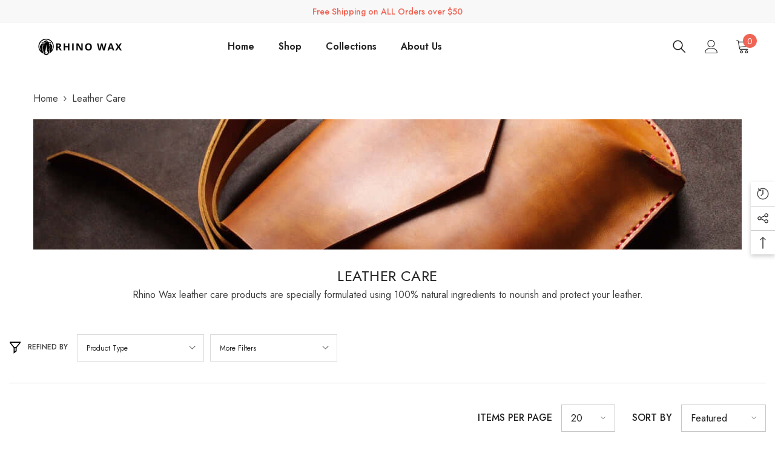

--- FILE ---
content_type: text/html; charset=utf-8
request_url: https://rhinowaxes.com/collections/leather-care
body_size: 64393
content:
<!doctype html><html class="no-js" lang="en">
    <head>
        <meta charset="utf-8">
        <meta http-equiv="X-UA-Compatible" content="IE=edge">
        <meta name="viewport" content="width=device-width,initial-scale=1">
        <meta name="theme-color" content="">
        <link rel="canonical" href="https://rhinowaxes.com/collections/leather-care">
        <link rel="canonical" href="https://rhinowaxes.com/collections/leather-care" canonical-shop-url="https://rhinowaxes.com/"><link rel="shortcut icon" href="//rhinowaxes.com/cdn/shop/files/favicon-16x16_32x32.png?v=1677325761" type="image/png"><link rel="preconnect" href="https://cdn.shopify.com" crossorigin>
        

<meta property="og:site_name" content="Rhino Wax">
<meta property="og:url" content="https://rhinowaxes.com/collections/leather-care">
<meta property="og:title" content="Leather Care">
<meta property="og:type" content="product.group">
<meta property="og:description" content="Rhino Wax leather care products are specially formulated using 100% natural ingredients to nourish and protect your leather."><meta property="og:image" content="http://rhinowaxes.com/cdn/shop/collections/Collection-Header-Leather-1170x362.jpg?v=1679707348">
  <meta property="og:image:secure_url" content="https://rhinowaxes.com/cdn/shop/collections/Collection-Header-Leather-1170x362.jpg?v=1679707348">
  <meta property="og:image:width" content="1170">
  <meta property="og:image:height" content="362"><meta name="twitter:card" content="summary_large_image">
<meta name="twitter:title" content="Leather Care">
<meta name="twitter:description" content="Rhino Wax leather care products are specially formulated using 100% natural ingredients to nourish and protect your leather.">

        <script>window.performance && window.performance.mark && window.performance.mark('shopify.content_for_header.start');</script><meta name="google-site-verification" content="g-xPJ5iBminJeMaO8MSGe6wXh7H0d_O8_nK6pBThTdw">
<meta id="shopify-digital-wallet" name="shopify-digital-wallet" content="/72538587409/digital_wallets/dialog">
<meta name="shopify-checkout-api-token" content="1872e92fa5b29f7c6cff20a8423096c9">
<meta id="in-context-paypal-metadata" data-shop-id="72538587409" data-venmo-supported="false" data-environment="production" data-locale="en_US" data-paypal-v4="true" data-currency="USD">
<link rel="alternate" type="application/atom+xml" title="Feed" href="/collections/leather-care.atom" />
<link rel="alternate" type="application/json+oembed" href="https://rhinowaxes.com/collections/leather-care.oembed">
<script async="async" src="/checkouts/internal/preloads.js?locale=en-US"></script>
<link rel="preconnect" href="https://shop.app" crossorigin="anonymous">
<script async="async" src="https://shop.app/checkouts/internal/preloads.js?locale=en-US&shop_id=72538587409" crossorigin="anonymous"></script>
<script id="apple-pay-shop-capabilities" type="application/json">{"shopId":72538587409,"countryCode":"US","currencyCode":"USD","merchantCapabilities":["supports3DS"],"merchantId":"gid:\/\/shopify\/Shop\/72538587409","merchantName":"Rhino Wax","requiredBillingContactFields":["postalAddress","email"],"requiredShippingContactFields":["postalAddress","email"],"shippingType":"shipping","supportedNetworks":["visa","masterCard","amex","discover","elo","jcb"],"total":{"type":"pending","label":"Rhino Wax","amount":"1.00"},"shopifyPaymentsEnabled":true,"supportsSubscriptions":true}</script>
<script id="shopify-features" type="application/json">{"accessToken":"1872e92fa5b29f7c6cff20a8423096c9","betas":["rich-media-storefront-analytics"],"domain":"rhinowaxes.com","predictiveSearch":true,"shopId":72538587409,"locale":"en"}</script>
<script>var Shopify = Shopify || {};
Shopify.shop = "rhino-wax.myshopify.com";
Shopify.locale = "en";
Shopify.currency = {"active":"USD","rate":"1.0"};
Shopify.country = "US";
Shopify.theme = {"name":"Ella-6.4.2-theme-source","id":144282616081,"schema_name":"Ella","schema_version":"6.4.2","theme_store_id":null,"role":"main"};
Shopify.theme.handle = "null";
Shopify.theme.style = {"id":null,"handle":null};
Shopify.cdnHost = "rhinowaxes.com/cdn";
Shopify.routes = Shopify.routes || {};
Shopify.routes.root = "/";</script>
<script type="module">!function(o){(o.Shopify=o.Shopify||{}).modules=!0}(window);</script>
<script>!function(o){function n(){var o=[];function n(){o.push(Array.prototype.slice.apply(arguments))}return n.q=o,n}var t=o.Shopify=o.Shopify||{};t.loadFeatures=n(),t.autoloadFeatures=n()}(window);</script>
<script>
  window.ShopifyPay = window.ShopifyPay || {};
  window.ShopifyPay.apiHost = "shop.app\/pay";
  window.ShopifyPay.redirectState = null;
</script>
<script id="shop-js-analytics" type="application/json">{"pageType":"collection"}</script>
<script defer="defer" async type="module" src="//rhinowaxes.com/cdn/shopifycloud/shop-js/modules/v2/client.init-shop-cart-sync_IZsNAliE.en.esm.js"></script>
<script defer="defer" async type="module" src="//rhinowaxes.com/cdn/shopifycloud/shop-js/modules/v2/chunk.common_0OUaOowp.esm.js"></script>
<script type="module">
  await import("//rhinowaxes.com/cdn/shopifycloud/shop-js/modules/v2/client.init-shop-cart-sync_IZsNAliE.en.esm.js");
await import("//rhinowaxes.com/cdn/shopifycloud/shop-js/modules/v2/chunk.common_0OUaOowp.esm.js");

  window.Shopify.SignInWithShop?.initShopCartSync?.({"fedCMEnabled":true,"windoidEnabled":true});

</script>
<script>
  window.Shopify = window.Shopify || {};
  if (!window.Shopify.featureAssets) window.Shopify.featureAssets = {};
  window.Shopify.featureAssets['shop-js'] = {"shop-cart-sync":["modules/v2/client.shop-cart-sync_DLOhI_0X.en.esm.js","modules/v2/chunk.common_0OUaOowp.esm.js"],"init-fed-cm":["modules/v2/client.init-fed-cm_C6YtU0w6.en.esm.js","modules/v2/chunk.common_0OUaOowp.esm.js"],"shop-button":["modules/v2/client.shop-button_BCMx7GTG.en.esm.js","modules/v2/chunk.common_0OUaOowp.esm.js"],"shop-cash-offers":["modules/v2/client.shop-cash-offers_BT26qb5j.en.esm.js","modules/v2/chunk.common_0OUaOowp.esm.js","modules/v2/chunk.modal_CGo_dVj3.esm.js"],"init-windoid":["modules/v2/client.init-windoid_B9PkRMql.en.esm.js","modules/v2/chunk.common_0OUaOowp.esm.js"],"init-shop-email-lookup-coordinator":["modules/v2/client.init-shop-email-lookup-coordinator_DZkqjsbU.en.esm.js","modules/v2/chunk.common_0OUaOowp.esm.js"],"shop-toast-manager":["modules/v2/client.shop-toast-manager_Di2EnuM7.en.esm.js","modules/v2/chunk.common_0OUaOowp.esm.js"],"shop-login-button":["modules/v2/client.shop-login-button_BtqW_SIO.en.esm.js","modules/v2/chunk.common_0OUaOowp.esm.js","modules/v2/chunk.modal_CGo_dVj3.esm.js"],"avatar":["modules/v2/client.avatar_BTnouDA3.en.esm.js"],"pay-button":["modules/v2/client.pay-button_CWa-C9R1.en.esm.js","modules/v2/chunk.common_0OUaOowp.esm.js"],"init-shop-cart-sync":["modules/v2/client.init-shop-cart-sync_IZsNAliE.en.esm.js","modules/v2/chunk.common_0OUaOowp.esm.js"],"init-customer-accounts":["modules/v2/client.init-customer-accounts_DenGwJTU.en.esm.js","modules/v2/client.shop-login-button_BtqW_SIO.en.esm.js","modules/v2/chunk.common_0OUaOowp.esm.js","modules/v2/chunk.modal_CGo_dVj3.esm.js"],"init-shop-for-new-customer-accounts":["modules/v2/client.init-shop-for-new-customer-accounts_JdHXxpS9.en.esm.js","modules/v2/client.shop-login-button_BtqW_SIO.en.esm.js","modules/v2/chunk.common_0OUaOowp.esm.js","modules/v2/chunk.modal_CGo_dVj3.esm.js"],"init-customer-accounts-sign-up":["modules/v2/client.init-customer-accounts-sign-up_D6__K_p8.en.esm.js","modules/v2/client.shop-login-button_BtqW_SIO.en.esm.js","modules/v2/chunk.common_0OUaOowp.esm.js","modules/v2/chunk.modal_CGo_dVj3.esm.js"],"checkout-modal":["modules/v2/client.checkout-modal_C_ZQDY6s.en.esm.js","modules/v2/chunk.common_0OUaOowp.esm.js","modules/v2/chunk.modal_CGo_dVj3.esm.js"],"shop-follow-button":["modules/v2/client.shop-follow-button_XetIsj8l.en.esm.js","modules/v2/chunk.common_0OUaOowp.esm.js","modules/v2/chunk.modal_CGo_dVj3.esm.js"],"lead-capture":["modules/v2/client.lead-capture_DvA72MRN.en.esm.js","modules/v2/chunk.common_0OUaOowp.esm.js","modules/v2/chunk.modal_CGo_dVj3.esm.js"],"shop-login":["modules/v2/client.shop-login_ClXNxyh6.en.esm.js","modules/v2/chunk.common_0OUaOowp.esm.js","modules/v2/chunk.modal_CGo_dVj3.esm.js"],"payment-terms":["modules/v2/client.payment-terms_CNlwjfZz.en.esm.js","modules/v2/chunk.common_0OUaOowp.esm.js","modules/v2/chunk.modal_CGo_dVj3.esm.js"]};
</script>
<script>(function() {
  var isLoaded = false;
  function asyncLoad() {
    if (isLoaded) return;
    isLoaded = true;
    var urls = ["\/\/cdn.shopify.com\/proxy\/149353a53be4f64a518b46e133e1f26fd86b14f69dd8b78db3a8031f73e5f3df\/shopify-script-tags.s3.eu-west-1.amazonaws.com\/smartseo\/instantpage.js?shop=rhino-wax.myshopify.com\u0026sp-cache-control=cHVibGljLCBtYXgtYWdlPTkwMA","https:\/\/d1639lhkj5l89m.cloudfront.net\/js\/storefront\/uppromote.js?shop=rhino-wax.myshopify.com","https:\/\/chimpstatic.com\/mcjs-connected\/js\/users\/aa1d9a8e397f99256fde314a9\/cd52856e89d6292255c5015dd.js?shop=rhino-wax.myshopify.com"];
    for (var i = 0; i < urls.length; i++) {
      var s = document.createElement('script');
      s.type = 'text/javascript';
      s.async = true;
      s.src = urls[i];
      var x = document.getElementsByTagName('script')[0];
      x.parentNode.insertBefore(s, x);
    }
  };
  if(window.attachEvent) {
    window.attachEvent('onload', asyncLoad);
  } else {
    window.addEventListener('load', asyncLoad, false);
  }
})();</script>
<script id="__st">var __st={"a":72538587409,"offset":-28800,"reqid":"c6138403-83c3-48c0-b69f-46de941cf8a8-1768363860","pageurl":"rhinowaxes.com\/collections\/leather-care","u":"7aedaad37d5a","p":"collection","rtyp":"collection","rid":438237757713};</script>
<script>window.ShopifyPaypalV4VisibilityTracking = true;</script>
<script id="captcha-bootstrap">!function(){'use strict';const t='contact',e='account',n='new_comment',o=[[t,t],['blogs',n],['comments',n],[t,'customer']],c=[[e,'customer_login'],[e,'guest_login'],[e,'recover_customer_password'],[e,'create_customer']],r=t=>t.map((([t,e])=>`form[action*='/${t}']:not([data-nocaptcha='true']) input[name='form_type'][value='${e}']`)).join(','),a=t=>()=>t?[...document.querySelectorAll(t)].map((t=>t.form)):[];function s(){const t=[...o],e=r(t);return a(e)}const i='password',u='form_key',d=['recaptcha-v3-token','g-recaptcha-response','h-captcha-response',i],f=()=>{try{return window.sessionStorage}catch{return}},m='__shopify_v',_=t=>t.elements[u];function p(t,e,n=!1){try{const o=window.sessionStorage,c=JSON.parse(o.getItem(e)),{data:r}=function(t){const{data:e,action:n}=t;return t[m]||n?{data:e,action:n}:{data:t,action:n}}(c);for(const[e,n]of Object.entries(r))t.elements[e]&&(t.elements[e].value=n);n&&o.removeItem(e)}catch(o){console.error('form repopulation failed',{error:o})}}const l='form_type',E='cptcha';function T(t){t.dataset[E]=!0}const w=window,h=w.document,L='Shopify',v='ce_forms',y='captcha';let A=!1;((t,e)=>{const n=(g='f06e6c50-85a8-45c8-87d0-21a2b65856fe',I='https://cdn.shopify.com/shopifycloud/storefront-forms-hcaptcha/ce_storefront_forms_captcha_hcaptcha.v1.5.2.iife.js',D={infoText:'Protected by hCaptcha',privacyText:'Privacy',termsText:'Terms'},(t,e,n)=>{const o=w[L][v],c=o.bindForm;if(c)return c(t,g,e,D).then(n);var r;o.q.push([[t,g,e,D],n]),r=I,A||(h.body.append(Object.assign(h.createElement('script'),{id:'captcha-provider',async:!0,src:r})),A=!0)});var g,I,D;w[L]=w[L]||{},w[L][v]=w[L][v]||{},w[L][v].q=[],w[L][y]=w[L][y]||{},w[L][y].protect=function(t,e){n(t,void 0,e),T(t)},Object.freeze(w[L][y]),function(t,e,n,w,h,L){const[v,y,A,g]=function(t,e,n){const i=e?o:[],u=t?c:[],d=[...i,...u],f=r(d),m=r(i),_=r(d.filter((([t,e])=>n.includes(e))));return[a(f),a(m),a(_),s()]}(w,h,L),I=t=>{const e=t.target;return e instanceof HTMLFormElement?e:e&&e.form},D=t=>v().includes(t);t.addEventListener('submit',(t=>{const e=I(t);if(!e)return;const n=D(e)&&!e.dataset.hcaptchaBound&&!e.dataset.recaptchaBound,o=_(e),c=g().includes(e)&&(!o||!o.value);(n||c)&&t.preventDefault(),c&&!n&&(function(t){try{if(!f())return;!function(t){const e=f();if(!e)return;const n=_(t);if(!n)return;const o=n.value;o&&e.removeItem(o)}(t);const e=Array.from(Array(32),(()=>Math.random().toString(36)[2])).join('');!function(t,e){_(t)||t.append(Object.assign(document.createElement('input'),{type:'hidden',name:u})),t.elements[u].value=e}(t,e),function(t,e){const n=f();if(!n)return;const o=[...t.querySelectorAll(`input[type='${i}']`)].map((({name:t})=>t)),c=[...d,...o],r={};for(const[a,s]of new FormData(t).entries())c.includes(a)||(r[a]=s);n.setItem(e,JSON.stringify({[m]:1,action:t.action,data:r}))}(t,e)}catch(e){console.error('failed to persist form',e)}}(e),e.submit())}));const S=(t,e)=>{t&&!t.dataset[E]&&(n(t,e.some((e=>e===t))),T(t))};for(const o of['focusin','change'])t.addEventListener(o,(t=>{const e=I(t);D(e)&&S(e,y())}));const B=e.get('form_key'),M=e.get(l),P=B&&M;t.addEventListener('DOMContentLoaded',(()=>{const t=y();if(P)for(const e of t)e.elements[l].value===M&&p(e,B);[...new Set([...A(),...v().filter((t=>'true'===t.dataset.shopifyCaptcha))])].forEach((e=>S(e,t)))}))}(h,new URLSearchParams(w.location.search),n,t,e,['guest_login'])})(!0,!0)}();</script>
<script integrity="sha256-4kQ18oKyAcykRKYeNunJcIwy7WH5gtpwJnB7kiuLZ1E=" data-source-attribution="shopify.loadfeatures" defer="defer" src="//rhinowaxes.com/cdn/shopifycloud/storefront/assets/storefront/load_feature-a0a9edcb.js" crossorigin="anonymous"></script>
<script crossorigin="anonymous" defer="defer" src="//rhinowaxes.com/cdn/shopifycloud/storefront/assets/shopify_pay/storefront-65b4c6d7.js?v=20250812"></script>
<script data-source-attribution="shopify.dynamic_checkout.dynamic.init">var Shopify=Shopify||{};Shopify.PaymentButton=Shopify.PaymentButton||{isStorefrontPortableWallets:!0,init:function(){window.Shopify.PaymentButton.init=function(){};var t=document.createElement("script");t.src="https://rhinowaxes.com/cdn/shopifycloud/portable-wallets/latest/portable-wallets.en.js",t.type="module",document.head.appendChild(t)}};
</script>
<script data-source-attribution="shopify.dynamic_checkout.buyer_consent">
  function portableWalletsHideBuyerConsent(e){var t=document.getElementById("shopify-buyer-consent"),n=document.getElementById("shopify-subscription-policy-button");t&&n&&(t.classList.add("hidden"),t.setAttribute("aria-hidden","true"),n.removeEventListener("click",e))}function portableWalletsShowBuyerConsent(e){var t=document.getElementById("shopify-buyer-consent"),n=document.getElementById("shopify-subscription-policy-button");t&&n&&(t.classList.remove("hidden"),t.removeAttribute("aria-hidden"),n.addEventListener("click",e))}window.Shopify?.PaymentButton&&(window.Shopify.PaymentButton.hideBuyerConsent=portableWalletsHideBuyerConsent,window.Shopify.PaymentButton.showBuyerConsent=portableWalletsShowBuyerConsent);
</script>
<script data-source-attribution="shopify.dynamic_checkout.cart.bootstrap">document.addEventListener("DOMContentLoaded",(function(){function t(){return document.querySelector("shopify-accelerated-checkout-cart, shopify-accelerated-checkout")}if(t())Shopify.PaymentButton.init();else{new MutationObserver((function(e,n){t()&&(Shopify.PaymentButton.init(),n.disconnect())})).observe(document.body,{childList:!0,subtree:!0})}}));
</script>
<link id="shopify-accelerated-checkout-styles" rel="stylesheet" media="screen" href="https://rhinowaxes.com/cdn/shopifycloud/portable-wallets/latest/accelerated-checkout-backwards-compat.css" crossorigin="anonymous">
<style id="shopify-accelerated-checkout-cart">
        #shopify-buyer-consent {
  margin-top: 1em;
  display: inline-block;
  width: 100%;
}

#shopify-buyer-consent.hidden {
  display: none;
}

#shopify-subscription-policy-button {
  background: none;
  border: none;
  padding: 0;
  text-decoration: underline;
  font-size: inherit;
  cursor: pointer;
}

#shopify-subscription-policy-button::before {
  box-shadow: none;
}

      </style>
<script id="sections-script" data-sections="header-02" defer="defer" src="//rhinowaxes.com/cdn/shop/t/5/compiled_assets/scripts.js?673"></script>
<script>window.performance && window.performance.mark && window.performance.mark('shopify.content_for_header.end');</script>

        <style>
    @import url('https://fonts.googleapis.com/css?family=Jost:300,300i,400,400i,500,500i,600,600i,700,700i,800,800i&display=swap');
                

          
                    
          
    

    :root {
        /* Settings Body */
        
            --font-body-family: Jost;
        
        --font-body-size: 16px;
        --font-body-weight: 400;
        --body-line-height: 24px;
        --body-letter-spacing: 0;

        /* Settings Heading */
        
            --font-heading-family: Jost;
        
        --font-heading-size: 20px;
        --font-heading-weight: 800;
        --font-heading-style: normal;
        --heading-line-height: 24px;
        --heading-letter-spacing: 0;
        --heading-text-transform: uppercase;
        --heading-border-height: 2px;

        /* Settings Navigation */
        /* Menu Lv1 */
        
            --font-menu-lv1-family: Jost;
        
        --font-menu-lv1-size: 16px;
        --font-menu-lv1-weight: 600;
        --menu-lv1-line-height: 24px;
        --menu-lv1-letter-spacing: 0;
        --menu-lv1-text-transform: capitalize;

        /* Menu Lv2 */
        
            --font-menu-lv2-family: Jost;
        
        --font-menu-lv2-size: 14px;
        --font-menu-lv2-weight: 400;
        --menu-lv2-line-height: 24px;
        --menu-lv2-letter-spacing: 0;
        --menu-lv2-text-transform: capitalize;

        /* Menu Lv3 */
        
            --font-menu-lv3-family: Jost;
        
        --font-menu-lv3-size: 14px;
        --font-menu-lv3-weight: 400;
        --menu-lv3-line-height: 24px;
        --menu-lv3-letter-spacing: 0;
        --menu-lv3-text-transform: capitalize;

        /* Mega Menu Lv2 */
        
            --font-mega-menu-lv2-family: Jost;
        
        --font-mega-menu-lv2-size: 16px;
        --font-mega-menu-lv2-weight: 600;
        --font-mega-menu-lv2-style: normal;
        --mega-menu-lv2-line-height: 24px;
        --mega-menu-lv2-letter-spacing: 0;
        --mega-menu-lv2-text-transform: capitalize;

        /* Mega Menu Lv3 */
        
            --font-mega-menu-lv3-family: Jost;
        
        --font-mega-menu-lv3-size: 14px;
        --font-mega-menu-lv3-weight: 400;
        --mega-menu-lv3-line-height: 24px;
        --mega-menu-lv3-letter-spacing: 0;
        --mega-menu-lv3-text-transform: capitalize;

        /* Product Card Title */--product-title-font: Jost;--product-title-font-size : 16px;
        --product-title-font-weight : 500;
        --product-title-line-height: 24px;
        --product-title-letter-spacing: 0;
        --product-title-line-text : 3;
        --product-title-text-transform : capitalize;
        --product-title-margin-bottom: 10px;

        /* Product Card Vendor */--product-vendor-font: Jost;--product-vendor-font-size : 14px;
        --product-vendor-font-weight : 400;
        --product-vendor-font-style : normal;
        --product-vendor-line-height: 22px;
        --product-vendor-letter-spacing: 0;
        --product-vendor-text-transform : uppercase;
        --product-vendor-margin-bottom: 0px;

        /* Product Card Price */--product-price-font: Jost;--product-price-font-size : 16px;
        --product-price-font-weight : 600;
        --product-price-line-height: 22px;
        --product-price-letter-spacing: 0;
        --product-price-margin-top: 0px;
        --product-price-margin-bottom: 13px;

        /* Product Card Badge */--badge-font: Jost;--badge-font-size : 12px;
        --badge-font-weight : 400;
        --badge-text-transform : capitalize;
        --badge-letter-spacing: .02em;
        --badge-line-height: 20px;
        --badge-border-radius: 0px;
        --badge-padding-top: 0px;
        --badge-padding-bottom: 0px;
        --badge-padding-left-right: 8px;
        --badge-postion-top: 3px;
        --badge-postion-left-right: 3px;

        /* Product Quickview */
        --product-quickview-font-size : 12px;
        --product-quickview-line-height: 23px;
        --product-quickview-border-radius: 1px;
        --product-quickview-padding-top: 0px;
        --product-quickview-padding-bottom: 0px;
        --product-quickview-padding-left-right: 7px;
        --product-quickview-sold-out-product: #e95144;--product-quickview-box-shadow: none;/* Blog Card Tile */--blog-title-font: Jost;--blog-title-font-size : 20px;
        --blog-title-font-weight : 700;
        --blog-title-line-height: 29px;
        --blog-title-letter-spacing: .09em;
        --blog-title-text-transform : uppercase;

        /* Blog Card Info (Date, Author) */--blog-info-font: Jost;--blog-info-font-size : 14px;
        --blog-info-font-weight : 400;
        --blog-info-line-height: 20px;
        --blog-info-letter-spacing: .02em;
        --blog-info-text-transform : uppercase;

        /* Button 1 */--btn-1-font-family: Jost;--btn-1-font-size: 16px;
        --btn-1-font-weight: 700;
        --btn-1-text-transform: uppercase;
        --btn-1-line-height: 24px;
        --btn-1-letter-spacing: 0;
        --btn-1-text-align: center;
        --btn-1-border-radius: 2px;
        --btn-1-border-width: 1px;
        --btn-1-border-style: solid;
        --btn-1-padding-top: 12px;
        --btn-1-padding-bottom: 12px;
        --btn-1-horizontal-length: 0px;
        --btn-1-vertical-length: 0px;
        --btn-1-blur-radius: 0px;
        --btn-1-spread: 0px;
        
        
        
          --btn-1-all-bg-opacity-hover: rgba(0, 0, 0, 0.5);
        
        
            --btn-1-inset: ;
        

        /* Button 2 */--btn-2-font-family: Jost;--btn-2-font-size: 18px;
        --btn-2-font-weight: 700;
        --btn-2-text-transform: uppercase;
        --btn-2-line-height: 23px;
        --btn-2-letter-spacing: .05em;
        --btn-2-text-align: right;
        --btn-2-border-radius: 6px;
        --btn-2-border-width: 1px;
        --btn-2-border-style: solid;
        --btn-2-padding-top: 20px;
        --btn-2-padding-bottom: 20px;
        --btn-2-horizontal-length: 4px;
        --btn-2-vertical-length: 4px;
        --btn-2-blur-radius: 7px;
        --btn-2-spread: 0px;
        
        
          --btn-2-all-bg-opacity: rgba(25, 145, 226, 0.5);
        
        
          --btn-2-all-bg-opacity-hover: rgba(0, 0, 0, 0.5);
        
        
            --btn-2-inset: ;
        

        /* Button 3 */--btn-3-font-family: Jost;--btn-3-font-size: 16px;
        --btn-3-font-weight: 700;
        --btn-3-text-transform: uppercase;
        --btn-3-line-height: 24px;
        --btn-3-letter-spacing: 0;
        --btn-3-text-align: center;
        --btn-3-border-radius: 2px;
        --btn-3-border-width: 1px;
        --btn-3-border-style: solid;
        --btn-3-padding-top: 12px;
        --btn-3-padding-bottom: 12px;
        --btn-3-horizontal-length: 0px;
        --btn-3-vertical-length: 0px;
        --btn-3-blur-radius: 0px;
        --btn-3-spread: 0px;
        
        
          --btn-3-all-bg-opacity: rgba(0, 0, 0, 0.1);
        
        
          --btn-3-all-bg-opacity-hover: rgba(0, 0, 0, 0.1);
        

        
            --btn-3-inset: ;
        

        /* Footer Heading */--footer-heading-font-family: Jost;--footer-heading-font-size : 18px;
        --footer-heading-font-weight : 700;
        --footer-heading-line-height : 24px;
        --footer-heading-letter-spacing : 0;
        --footer-heading-text-transform : capitalize;

        /* Footer Link */--footer-link-font-family: Jost;--footer-link-font-size : 16px;
        --footer-link-font-weight : 400;
        --footer-link-line-height : 35px;
        --footer-link-letter-spacing : 0;
        --footer-link-text-transform : capitalize;

        /* Page Title */
        
            --font-page-title-family: Jost;
        
        --font-page-title-size: 24px;
        --font-page-title-weight: 400;
        --font-page-title-style: normal;
        --page-title-line-height: 20px;
        --page-title-letter-spacing: .02em;
        --page-title-text-transform: uppercase;

        /* Font Product Tab Title */
        --font-tab-type-1: Jost;
        --font-tab-type-2: Jost;

        /* Text Size */
        --text-size-font-size : 16px;
        --text-size-font-weight : 400;
        --text-size-line-height : 22px;
        --text-size-letter-spacing : 0;
        --text-size-text-transform : uppercase;
        --text-size-color : #787878;

        /* Font Weight */
        --font-weight-normal: 400;
        --font-weight-medium: 500;
        --font-weight-semibold: 600;
        --font-weight-bold: 700;
        --font-weight-bolder: 800;
        --font-weight-black: 900;

        /* Radio Button */
        --form-label-checkbox-before-bg: #fff;
        --form-label-checkbox-before-border: #cecece;
        --form-label-checkbox-before-bg-checked: #000;

        /* Conatiner */
        --header-custom-width-container: 1600px;
        --body-custom-width-container: 1600px;
        --footer-custom-width-container: 1600px;

        /* Layout Boxed */
        --color-background-layout-boxed: #f8f8f8;/* Arrow */
        --position-horizontal-slick-arrow: 0;

        /* General Color*/
        --color-text: #232323;
        --color-text2: #969696;
        --color-global: #232323;
        --color-white: #FFFFFF;
        --color-grey: #868686;
        --color-black: #202020;
        --color-base-text-rgb: 35, 35, 35;
        --color-base-text2-rgb: 150, 150, 150;
        --color-background: #ffffff;
        --color-background-rgb: 255, 255, 255;
        --color-background-overylay: rgba(255, 255, 255, 0.9);
        --color-base-accent-text: ;
        --color-base-accent-1: ;
        --color-base-accent-2: ;
        --color-link: #232323;
        --color-link-hover: #232323;
        --color-error: #D93333;
        --color-error-bg: #FCEEEE;
        --color-success: #5A5A5A;
        --color-success-bg: #DFF0D8;
        --color-info: #202020;
        --color-info-bg: #FFF2DD;
        --color-link-underline: rgba(35, 35, 35, 0.5);

        --color-breadcrumb: #999999;
        --colors-breadcrumb-hover: #232323;
        --colors-breadcrumb-active: #999999;

        --border-global: #e6e6e6;
        --bg-global: #fafafa;

        --bg-planceholder: #fafafa;

        --color-warning: #fff;
        --bg-warning: #e0b252;

        --color-background-10 : #e9e9e9;
        --color-background-20 : #d3d3d3;
        --color-background-30 : #bdbdbd;
        --color-background-50 : #919191;
        --color-background-global : #919191;

        /* Arrow Color */
        --arrow-color: #323232;
        --arrow-background-color: #fff;
        --arrow-border-color: #ccc;
        --arrow-color-hover: #323232;
        --arrow-background-color-hover: #f8f8f8;
        --arrow-border-color-hover: #f8f8f8;

        --arrow-width: 35px;
        --arrow-height: 35px;
        --arrow-size: px;
        --arrow-size-icon: 17px;
        --arrow-border-radius: 50%;
        --arrow-border-width: 1px;

        /* Pagination Color */
        --pagination-item-color: #3c3c3c;
        --pagination-item-color-active: #3c3c3c;
        --pagination-item-bg-color: 
        #fff;
        --pagination-item-bg-color-active: #fff;
        --pagination-item-border-color: #fff;
        --pagination-item-border-color-active: #3c3c3c;

        --pagination-arrow-color: #3c3c3c;
        --pagination-arrow-color-active: #3c3c3c;
        --pagination-arrow-bg-color: #fff;
        --pagination-arrow-bg-color-active: #fff;
        --pagination-arrow-border-color: #fff;
        --pagination-arrow-border-color-active: #fff;

        /* Dots Color */
        --dots-color: rgba(0,0,0,0);
        --dots-border-color: #ffffff;
        --dots-color-active: #ffffff;
        --dots-border-color-active: #ffffff;
        --dots-style2-background-opacity: #00000050;
        --dots-width: 12px;
        --dots-height: 12px;

        /* Button Color */
        --btn-1-color: #FFFFFF;
        --btn-1-bg: #232323;
        --btn-1-border: #232323;
        --btn-1-color-hover: #232323;
        --btn-1-bg-hover: #ffffff;
        --btn-1-border-hover: #232323;

        --btn-2-color: #232323;
        --btn-2-bg: #FFFFFF;
        --btn-2-border: #727272;
        --btn-2-color-hover: #FFFFFF;
        --btn-2-bg-hover: #232323;
        --btn-2-border-hover: #232323;

        --btn-3-color: #FFFFFF;
        --btn-3-bg: #e9514b;
        --btn-3-border: #e9514b;
        --btn-3-color-hover: #ffffff;
        --btn-3-bg-hover: #e9514b;
        --btn-3-border-hover: #e9514b;

        --anchor-transition: all ease .3s;
        --bg-white: #ffffff;
        --bg-black: #000000;
        --bg-grey: #808080;
        --icon: var(--color-text);
        --text-cart: #3c3c3c;
        --duration-short: 100ms;
        --duration-default: 350ms;
        --duration-long: 500ms;

        --form-input-bg: #ffffff;
        --form-input-border: #c7c7c7;
        --form-input-color: #232323;;
        --form-input-placeholder: #868686;
        --form-label: #232323;

        --new-badge-color: #232323;
        --new-badge-bg: #FFFFFF;
        --sale-badge-color: #ffffff;
        --sale-badge-bg: #e95144;
        --sold-out-badge-color: #ffffff;
        --sold-out-badge-bg: #c1c1c1;
        --custom-badge-color: #ffffff;
        --custom-badge-bg: #ffbb49;
        --bundle-badge-color: #ffffff;
        --bundle-badge-bg: #232323;
        
        --product-title-color : #232323;
        --product-title-color-hover : #232323;
        --product-vendor-color : #787878;
        --product-price-color : #232323;
        --product-sale-price-color : #e95144;
        --product-compare-price-color : #969696;
        --product-review-full-color : #000000;
        --product-review-empty-color : #A4A4A4;
        --product-swatch-border : #cbcbcb;
        --product-swatch-border-active : #232323;
        --product-swatch-width : 40px;
        --product-swatch-height : 40px;
        --product-swatch-border-radius : 0px;
        --product-swatch-color-width : 40px;
        --product-swatch-color-height : 40px;
        --product-swatch-color-border-radius : 20px;
        --product-wishlist-color : #000000;
        --product-wishlist-bg : #ffffff;
        --product-wishlist-border : transparent;
        --product-wishlist-color-added : #ffffff;
        --product-wishlist-bg-added : #000000;
        --product-wishlist-border-added : transparent;
        --product-compare-color : #000000;
        --product-compare-bg : #FFFFFF;
        --product-compare-color-added : #D12442;
        --product-compare-bg-added : #FFFFFF;
        --product-hot-stock-text-color : #d62828;
        --product-quick-view-color : #000000;
        --product-cart-image-fit : contain;
        --product-title-variant-font-size: 16px;

        
          --product-quick-view-bg : #FFFFFF;
        
        --product-quick-view-bg-above-button: rgba(255, 255, 255, 0.7);
        --product-quick-view-color-hover : #FFFFFF;
        --product-quick-view-bg-hover : #000000;

        --product-action-color : #232323;       
        --product-action-bg : #ffffff;
        --product-action-border : #000000;
        --product-action-color-hover : #FFFFFF;
        --product-action-bg-hover : #232323;
        --product-action-border-hover : #232323;

        /* Multilevel Category Filter */
        --color-label-multiLevel-categories: #232323;
        --bg-label-multiLevel-categories: #fff;
        --color-button-multiLevel-categories: #fff;
        --bg-button-multiLevel-categories: #ff8b21;
        --border-button-multiLevel-categories: transparent;
        --hover-color-button-multiLevel-categories: #fff;
        --hover-bg-button-multiLevel-categories: #ff8b21;--cart-item-bg : #ffffff;
            --cart-item-border : #e8e8e8;
            --cart-item-border-width : 1px;
            --cart-item-border-style : solid;
            --free-shipping-height : 10px;
            --free-shipping-border-radius : 20px;
            --free-shipping-color : #727272;
            --free-shipping-bg : #ededed;
            --free-shipping-bg-1: #f44336;
            --free-shipping-bg-2: #ffc206;
            --free-shipping-bg-3: #69c69c;
            --free-shipping-bg-4: #69c69c;
            --free-shipping-min-height : 20.0px;
        

        --w-product-swatch-custom: 30px;
        --h-product-swatch-custom: 30px;
        --w-product-swatch-custom-mb: 20px;
        --h-product-swatch-custom-mb: 20px;
        --font-size-product-swatch-more: 12px;

        --swatch-border : #cbcbcb;
        --swatch-border-active : #232323;

        --variant-size: #232323;
        --variant-size-border: #e7e7e7;
        --variant-size-bg: #ffffff;
        --variant-size-hover: #ffffff;
        --variant-size-border-hover: #232323;
        --variant-size-bg-hover: #232323;

        --variant-bg : #ffffff;
        --variant-color : #232323;
        --variant-bg-active : #ffffff;
        --variant-color-active : #232323;

        /* Font Size Text Social */
        --fontsize-text-social: 12px;
        
        /* Sidebar Animation */
        --page-content-distance: 64px;
        --sidebar-content-distance: 40px;
        --button-transition-ease: cubic-bezier(.25,.46,.45,.94);

        /* Loading Spinner Color */
        --spinner-top-color: #fc0;
        --spinner-right-color: #4dd4c6;
        --spinner-bottom-color: #f00;
        --spinner-left-color: #f6f6f6;

        /* Product Card Marquee */
        --product-marquee-background-color: ;
        --product-marquee-text-color: #FFFFFF;
        --product-marquee-text-size: 14px;
        --product-marquee-text-mobile-size: 14px;
        --product-marquee-text-weight: 400;
        --product-marquee-text-transform: none;
        --product-marquee-text-style: italic;
        --product-marquee-speed: ;  
        --product-marquee-line-height: calc(var(--product-marquee-text-mobile-size) * 1.5);
    }
</style>
        <link href="//rhinowaxes.com/cdn/shop/t/5/assets/base.css?v=152137900748989097161677266867" rel="stylesheet" type="text/css" media="all" />
<link href="//rhinowaxes.com/cdn/shop/t/5/assets/custom.css?v=64884494321180303421677518233" rel="stylesheet" type="text/css" media="all" />
<link href="//rhinowaxes.com/cdn/shop/t/5/assets/animated.css?v=126396381318837220781677266867" rel="stylesheet" type="text/css" media="all" />
<link href="//rhinowaxes.com/cdn/shop/t/5/assets/component-card.css?v=54695358327955652591677266868" rel="stylesheet" type="text/css" media="all" />
<link href="//rhinowaxes.com/cdn/shop/t/5/assets/component-loading-overlay.css?v=170491267859233445071677266870" rel="stylesheet" type="text/css" media="all" />
<link href="//rhinowaxes.com/cdn/shop/t/5/assets/component-loading-banner.css?v=167051128757171055331677266870" rel="stylesheet" type="text/css" media="all" />
<link href="//rhinowaxes.com/cdn/shop/t/5/assets/component-quick-cart.css?v=126996619163600602561677266871" rel="stylesheet" type="text/css" media="all" />
<link rel="stylesheet" href="//rhinowaxes.com/cdn/shop/t/5/assets/vendor.css?v=164616260963476715651677266874" media="print" onload="this.media='all'">
<noscript><link href="//rhinowaxes.com/cdn/shop/t/5/assets/vendor.css?v=164616260963476715651677266874" rel="stylesheet" type="text/css" media="all" /></noscript>


<link rel="stylesheet" href="//rhinowaxes.com/cdn/shop/t/5/assets/component-product-form.css?v=78655431092073622881677266870" media="print" onload="this.media='all'">
	<link rel="stylesheet" href="//rhinowaxes.com/cdn/shop/t/5/assets/component-review.css?v=100129706126506303331677266871" media="print" onload="this.media='all'">
	<link rel="stylesheet" href="//rhinowaxes.com/cdn/shop/t/5/assets/component-price.css?v=139205013722916111901677266870" media="print" onload="this.media='all'">
	<link rel="stylesheet" href="//rhinowaxes.com/cdn/shop/t/5/assets/component-badge.css?v=20633729062276667811677266867" media="print" onload="this.media='all'">
	<link rel="stylesheet" href="//rhinowaxes.com/cdn/shop/t/5/assets/component-rte.css?v=74468535300400368301677266871" media="print" onload="this.media='all'">
	<link rel="stylesheet" href="//rhinowaxes.com/cdn/shop/t/5/assets/component-share.css?v=151802252019812543761677266871" media="print" onload="this.media='all'"><link rel="stylesheet" href="//rhinowaxes.com/cdn/shop/t/5/assets/component-newsletter.css?v=54058530822278129331677266870" media="print" onload="this.media='all'">
<link rel="stylesheet" href="//rhinowaxes.com/cdn/shop/t/5/assets/component-slider.css?v=37888473738646685221677266871" media="print" onload="this.media='all'">
<link rel="stylesheet" href="//rhinowaxes.com/cdn/shop/t/5/assets/component-list-social.css?v=102044711114163579551677266869" media="print" onload="this.media='all'"><noscript><link href="//rhinowaxes.com/cdn/shop/t/5/assets/component-product-form.css?v=78655431092073622881677266870" rel="stylesheet" type="text/css" media="all" /></noscript>
	<noscript><link href="//rhinowaxes.com/cdn/shop/t/5/assets/component-review.css?v=100129706126506303331677266871" rel="stylesheet" type="text/css" media="all" /></noscript>
	<noscript><link href="//rhinowaxes.com/cdn/shop/t/5/assets/component-price.css?v=139205013722916111901677266870" rel="stylesheet" type="text/css" media="all" /></noscript>
	<noscript><link href="//rhinowaxes.com/cdn/shop/t/5/assets/component-badge.css?v=20633729062276667811677266867" rel="stylesheet" type="text/css" media="all" /></noscript>
	<noscript><link href="//rhinowaxes.com/cdn/shop/t/5/assets/component-rte.css?v=74468535300400368301677266871" rel="stylesheet" type="text/css" media="all" /></noscript>
	<noscript><link href="//rhinowaxes.com/cdn/shop/t/5/assets/component-share.css?v=151802252019812543761677266871" rel="stylesheet" type="text/css" media="all" /></noscript><link rel="stylesheet" href="//rhinowaxes.com/cdn/shop/t/5/assets/component-predictive-search.css?v=50559763183045526481677266870" media="print" onload="this.media='all'"><noscript><link href="//rhinowaxes.com/cdn/shop/t/5/assets/component-newsletter.css?v=54058530822278129331677266870" rel="stylesheet" type="text/css" media="all" /></noscript>
<noscript><link href="//rhinowaxes.com/cdn/shop/t/5/assets/component-slider.css?v=37888473738646685221677266871" rel="stylesheet" type="text/css" media="all" /></noscript>
<noscript><link href="//rhinowaxes.com/cdn/shop/t/5/assets/component-list-social.css?v=102044711114163579551677266869" rel="stylesheet" type="text/css" media="all" /></noscript>
        <script src="//rhinowaxes.com/cdn/shop/t/5/assets/vendor.js?v=50823196851932006391677266874" type="text/javascript"></script>
<script src="//rhinowaxes.com/cdn/shop/t/5/assets/global.js?v=79286703038954127541677266872" type="text/javascript"></script>
<script src="//rhinowaxes.com/cdn/shop/t/5/assets/lazysizes.min.js?v=122719776364282065531677266873" type="text/javascript"></script>
<script src="//rhinowaxes.com/cdn/shop/t/5/assets/predictive-search.js?v=31478391494289611481677266873" defer="defer"></script>

<script>
    window.lazySizesConfig = window.lazySizesConfig || {};
    lazySizesConfig.loadMode = 1;
    window.lazySizesConfig.init = false;
    lazySizes.init();

    window.rtl_slick = false;
    window.mobile_menu = 'default';
    window.money_format = '${{amount}}';
    window.shop_currency = 'USD';
    window.show_multiple_currencies = false;
    window.routes = {
        root: '',
        cart: '/cart',
        cart_add_url: '/cart/add',
        cart_change_url: '/cart/change',
        cart_update_url: '/cart/update',
        collection_all: '/collections/all',
        predictive_search_url: '/search/suggest',
        search_url: '/search'
    }; 
    window.button_load_more = {
        default: `Show more`,
        loading: `Loading...`,
        view_all: `View All Collection`,
        no_more: `No More Product`
    };
    window.after_add_to_cart = {
        type: 'quick_cart',
        message: `is added to your shopping cart.`
    };
    window.quick_shop = {
        show: true,
        see_details: `View Full Details`,
    };
    window.quick_cart = {
        show: true
    };
    window.cartStrings = {
        error: `There was an error while updating your cart. Please try again.`,
        quantityError: `You can only add [quantity] of this item to your cart.`,
        addProductOutQuantity: `You can only add [maxQuantity] of this product to your cart`,
        addProductOutQuantity2: `The quantity of this product is insufficient.`,
        cartErrorMessage: `Translation missing: en.sections.cart.cart_quantity_error_prefix`,
        soldoutText: `sold out`,
        alreadyText: `all`,
    };
    window.variantStrings = {
        addToCart: `Add to cart`,
        addingToCart: `Adding to cart...`,
        addedToCart: `Added to cart`,
        submit: `Submit`,
        soldOut: `Sold out`,
        unavailable: `Unavailable`,
        soldOut_message: `This variant is sold out!`,
        unavailable_message: `This variant is unavailable!`,
        addToCart_message: `You must select at least one products to add!`,
        select: `Select Options`,
        preOrder: `Pre-Order`,
        add: `Add`
    };
    window.inventory_text = {
        hotStock: `Hurry up! only [inventory] left`,
        hotStock2: `Please hurry! Only [inventory] left in stock`,
        warningQuantity: `Maximum quantity: [inventory]`,
        inStock: `In Stock`,
        outOfStock: `Out Of Stock`,
        manyInStock: `Many In Stock`,
        show_options: `Show Variants`,
        hide_options: `Hide Variants`,
        adding : `Adding`,
        thank_you : `Thank You`,
        add_more : `Add More`,
        cart_feedback : `Added`
    };
    
        
            window.free_shipping_price = 50;
        
        window.free_shipping_text = {
            free_shipping_message: `Free shipping for all orders over`,
            free_shipping_message_1: `You qualify for free shipping!`,
            free_shipping_message_2:`Only`,
            free_shipping_message_3: `away from`,
            free_shipping_message_4: `free shipping`,
            free_shipping_1: `Free`,
            free_shipping_2: `TBD`
        };
    
    
        window.notify_me = {
            show: true,
            mail: `example@domain.com`,
            subject: `Out Of Stock Notification from Halothemes Store`,
            label: `Shopify`,
            success: `Thanks! We&#39;ve received your request and will respond shortly when this product / variant becomes available!`,
            error: `Please use a valid email address, such as john@example.com.`,
            button: `Notify me`
        };
    
    
    window.compare = {
        show: false,
        add: `Add To Compare`,
        added: `Added To Compare`,
        message: `You must select at least two products to compare!`
    };
    window.wishlist = {
        show: false,
        add: `Add to wishlist`,
        added: `Added to wishlist`,
        empty: `No product is added to your wishlist`,
        continue_shopping: `Continue Shopping`
    };
    window.pagination = {
        style: 2,
        next: `Next`,
        prev: `Prev`
    }
    window.review = {
        show: false,
        show_quick_view: true
    };
    window.countdown = {
        text: `Limited-Time Offers, End in:`,
        day: `D`,
        hour: `H`,
        min: `M`,
        sec: `S`,
        day_2: `Days`,
        hour_2: `Hours`,
        min_2: `Mins`,
        sec_2: `Secs`,
        days: `Days`,
        hours: `Hours`,
        mins: `Mins`,
        secs: `Secs`,
        d: `d`,
        h: `h`,
        m: `m`,
        s: `s`
    };
    window.customer_view = {
        text: `[number] customers are viewing this product`
    };

    
        window.arrows = {
            icon_next: `<button type="button" class="slick-next" aria-label="Next"><svg xmlns="http://www.w3.org/2000/svg" viewBox="0 0 24 24"><path d="M 7.75 1.34375 L 6.25 2.65625 L 14.65625 12 L 6.25 21.34375 L 7.75 22.65625 L 16.75 12.65625 L 17.34375 12 L 16.75 11.34375 Z"></path></svg></button>`,
            icon_prev: `<button type="button" class="slick-prev" aria-label="Previous"><svg xmlns="http://www.w3.org/2000/svg" viewBox="0 0 24 24"><path d="M 7.75 1.34375 L 6.25 2.65625 L 14.65625 12 L 6.25 21.34375 L 7.75 22.65625 L 16.75 12.65625 L 17.34375 12 L 16.75 11.34375 Z"></path></svg></button>`
        }
    

    window.dynamic_browser_title = {
        show: true,
        text: ''
    };
    
    window.show_more_btn_text = {
        show_more: `Show More`,
        show_less: `Show Less`,
        show_all: `Show All`,
    };

    function getCookie(cname) {
        let name = cname + "=";
        let decodedCookie = decodeURIComponent(document.cookie);
        let ca = decodedCookie.split(';');
        for(let i = 0; i <ca.length; i++) {
          let c = ca[i];
          while (c.charAt(0) == ' ') {
            c = c.substring(1);
          }
          if (c.indexOf(name) == 0) {
            return c.substring(name.length, c.length);
          }
        }
        return "";
    }
    
    const cookieAnnouncemenClosed = getCookie('announcement');
    window.announcementClosed = cookieAnnouncemenClosed === 'closed'
</script>

        <script>document.documentElement.className = document.documentElement.className.replace('no-js', 'js');</script><script src="https://kit.fontawesome.com/0868156aaf.js" crossorigin="anonymous"></script>
     <!-- Google Webmaster Tools Site Verification -->
<meta name="google-site-verification" content="E52Wp--WXifetdXHzK6q_6eyj4Ac2r-SlE1RAoN2Kj4" />
<!-- BEGIN app block: shopify://apps/smart-seo/blocks/smartseo/7b0a6064-ca2e-4392-9a1d-8c43c942357b --><meta name="smart-seo-integrated" content="true" /><!-- metatagsSavedToSEOFields: false --><!-- BEGIN app snippet: smartseo.collection.metatags --><!-- collection_seo_template_metafield:  --><title>Leather Care</title>
<meta name="description" content="Rhino Wax leather care products are specially formulated using 100% natural ingredients to nourish and protect your leather." />
<meta name="smartseo-timestamp" content="0" /><!-- END app snippet --><!-- BEGIN app snippet: smartseo.no.index -->





<!-- END app snippet --><!-- END app block --><link href="https://monorail-edge.shopifysvc.com" rel="dns-prefetch">
<script>(function(){if ("sendBeacon" in navigator && "performance" in window) {try {var session_token_from_headers = performance.getEntriesByType('navigation')[0].serverTiming.find(x => x.name == '_s').description;} catch {var session_token_from_headers = undefined;}var session_cookie_matches = document.cookie.match(/_shopify_s=([^;]*)/);var session_token_from_cookie = session_cookie_matches && session_cookie_matches.length === 2 ? session_cookie_matches[1] : "";var session_token = session_token_from_headers || session_token_from_cookie || "";function handle_abandonment_event(e) {var entries = performance.getEntries().filter(function(entry) {return /monorail-edge.shopifysvc.com/.test(entry.name);});if (!window.abandonment_tracked && entries.length === 0) {window.abandonment_tracked = true;var currentMs = Date.now();var navigation_start = performance.timing.navigationStart;var payload = {shop_id: 72538587409,url: window.location.href,navigation_start,duration: currentMs - navigation_start,session_token,page_type: "collection"};window.navigator.sendBeacon("https://monorail-edge.shopifysvc.com/v1/produce", JSON.stringify({schema_id: "online_store_buyer_site_abandonment/1.1",payload: payload,metadata: {event_created_at_ms: currentMs,event_sent_at_ms: currentMs}}));}}window.addEventListener('pagehide', handle_abandonment_event);}}());</script>
<script id="web-pixels-manager-setup">(function e(e,d,r,n,o){if(void 0===o&&(o={}),!Boolean(null===(a=null===(i=window.Shopify)||void 0===i?void 0:i.analytics)||void 0===a?void 0:a.replayQueue)){var i,a;window.Shopify=window.Shopify||{};var t=window.Shopify;t.analytics=t.analytics||{};var s=t.analytics;s.replayQueue=[],s.publish=function(e,d,r){return s.replayQueue.push([e,d,r]),!0};try{self.performance.mark("wpm:start")}catch(e){}var l=function(){var e={modern:/Edge?\/(1{2}[4-9]|1[2-9]\d|[2-9]\d{2}|\d{4,})\.\d+(\.\d+|)|Firefox\/(1{2}[4-9]|1[2-9]\d|[2-9]\d{2}|\d{4,})\.\d+(\.\d+|)|Chrom(ium|e)\/(9{2}|\d{3,})\.\d+(\.\d+|)|(Maci|X1{2}).+ Version\/(15\.\d+|(1[6-9]|[2-9]\d|\d{3,})\.\d+)([,.]\d+|)( \(\w+\)|)( Mobile\/\w+|) Safari\/|Chrome.+OPR\/(9{2}|\d{3,})\.\d+\.\d+|(CPU[ +]OS|iPhone[ +]OS|CPU[ +]iPhone|CPU IPhone OS|CPU iPad OS)[ +]+(15[._]\d+|(1[6-9]|[2-9]\d|\d{3,})[._]\d+)([._]\d+|)|Android:?[ /-](13[3-9]|1[4-9]\d|[2-9]\d{2}|\d{4,})(\.\d+|)(\.\d+|)|Android.+Firefox\/(13[5-9]|1[4-9]\d|[2-9]\d{2}|\d{4,})\.\d+(\.\d+|)|Android.+Chrom(ium|e)\/(13[3-9]|1[4-9]\d|[2-9]\d{2}|\d{4,})\.\d+(\.\d+|)|SamsungBrowser\/([2-9]\d|\d{3,})\.\d+/,legacy:/Edge?\/(1[6-9]|[2-9]\d|\d{3,})\.\d+(\.\d+|)|Firefox\/(5[4-9]|[6-9]\d|\d{3,})\.\d+(\.\d+|)|Chrom(ium|e)\/(5[1-9]|[6-9]\d|\d{3,})\.\d+(\.\d+|)([\d.]+$|.*Safari\/(?![\d.]+ Edge\/[\d.]+$))|(Maci|X1{2}).+ Version\/(10\.\d+|(1[1-9]|[2-9]\d|\d{3,})\.\d+)([,.]\d+|)( \(\w+\)|)( Mobile\/\w+|) Safari\/|Chrome.+OPR\/(3[89]|[4-9]\d|\d{3,})\.\d+\.\d+|(CPU[ +]OS|iPhone[ +]OS|CPU[ +]iPhone|CPU IPhone OS|CPU iPad OS)[ +]+(10[._]\d+|(1[1-9]|[2-9]\d|\d{3,})[._]\d+)([._]\d+|)|Android:?[ /-](13[3-9]|1[4-9]\d|[2-9]\d{2}|\d{4,})(\.\d+|)(\.\d+|)|Mobile Safari.+OPR\/([89]\d|\d{3,})\.\d+\.\d+|Android.+Firefox\/(13[5-9]|1[4-9]\d|[2-9]\d{2}|\d{4,})\.\d+(\.\d+|)|Android.+Chrom(ium|e)\/(13[3-9]|1[4-9]\d|[2-9]\d{2}|\d{4,})\.\d+(\.\d+|)|Android.+(UC? ?Browser|UCWEB|U3)[ /]?(15\.([5-9]|\d{2,})|(1[6-9]|[2-9]\d|\d{3,})\.\d+)\.\d+|SamsungBrowser\/(5\.\d+|([6-9]|\d{2,})\.\d+)|Android.+MQ{2}Browser\/(14(\.(9|\d{2,})|)|(1[5-9]|[2-9]\d|\d{3,})(\.\d+|))(\.\d+|)|K[Aa][Ii]OS\/(3\.\d+|([4-9]|\d{2,})\.\d+)(\.\d+|)/},d=e.modern,r=e.legacy,n=navigator.userAgent;return n.match(d)?"modern":n.match(r)?"legacy":"unknown"}(),u="modern"===l?"modern":"legacy",c=(null!=n?n:{modern:"",legacy:""})[u],f=function(e){return[e.baseUrl,"/wpm","/b",e.hashVersion,"modern"===e.buildTarget?"m":"l",".js"].join("")}({baseUrl:d,hashVersion:r,buildTarget:u}),m=function(e){var d=e.version,r=e.bundleTarget,n=e.surface,o=e.pageUrl,i=e.monorailEndpoint;return{emit:function(e){var a=e.status,t=e.errorMsg,s=(new Date).getTime(),l=JSON.stringify({metadata:{event_sent_at_ms:s},events:[{schema_id:"web_pixels_manager_load/3.1",payload:{version:d,bundle_target:r,page_url:o,status:a,surface:n,error_msg:t},metadata:{event_created_at_ms:s}}]});if(!i)return console&&console.warn&&console.warn("[Web Pixels Manager] No Monorail endpoint provided, skipping logging."),!1;try{return self.navigator.sendBeacon.bind(self.navigator)(i,l)}catch(e){}var u=new XMLHttpRequest;try{return u.open("POST",i,!0),u.setRequestHeader("Content-Type","text/plain"),u.send(l),!0}catch(e){return console&&console.warn&&console.warn("[Web Pixels Manager] Got an unhandled error while logging to Monorail."),!1}}}}({version:r,bundleTarget:l,surface:e.surface,pageUrl:self.location.href,monorailEndpoint:e.monorailEndpoint});try{o.browserTarget=l,function(e){var d=e.src,r=e.async,n=void 0===r||r,o=e.onload,i=e.onerror,a=e.sri,t=e.scriptDataAttributes,s=void 0===t?{}:t,l=document.createElement("script"),u=document.querySelector("head"),c=document.querySelector("body");if(l.async=n,l.src=d,a&&(l.integrity=a,l.crossOrigin="anonymous"),s)for(var f in s)if(Object.prototype.hasOwnProperty.call(s,f))try{l.dataset[f]=s[f]}catch(e){}if(o&&l.addEventListener("load",o),i&&l.addEventListener("error",i),u)u.appendChild(l);else{if(!c)throw new Error("Did not find a head or body element to append the script");c.appendChild(l)}}({src:f,async:!0,onload:function(){if(!function(){var e,d;return Boolean(null===(d=null===(e=window.Shopify)||void 0===e?void 0:e.analytics)||void 0===d?void 0:d.initialized)}()){var d=window.webPixelsManager.init(e)||void 0;if(d){var r=window.Shopify.analytics;r.replayQueue.forEach((function(e){var r=e[0],n=e[1],o=e[2];d.publishCustomEvent(r,n,o)})),r.replayQueue=[],r.publish=d.publishCustomEvent,r.visitor=d.visitor,r.initialized=!0}}},onerror:function(){return m.emit({status:"failed",errorMsg:"".concat(f," has failed to load")})},sri:function(e){var d=/^sha384-[A-Za-z0-9+/=]+$/;return"string"==typeof e&&d.test(e)}(c)?c:"",scriptDataAttributes:o}),m.emit({status:"loading"})}catch(e){m.emit({status:"failed",errorMsg:(null==e?void 0:e.message)||"Unknown error"})}}})({shopId: 72538587409,storefrontBaseUrl: "https://rhinowaxes.com",extensionsBaseUrl: "https://extensions.shopifycdn.com/cdn/shopifycloud/web-pixels-manager",monorailEndpoint: "https://monorail-edge.shopifysvc.com/unstable/produce_batch",surface: "storefront-renderer",enabledBetaFlags: ["2dca8a86","a0d5f9d2"],webPixelsConfigList: [{"id":"1944158481","configuration":"{\"clickstreamId\":\"3655c52b-c044-45c0-bc1c-b31437589831\"}","eventPayloadVersion":"v1","runtimeContext":"STRICT","scriptVersion":"63feaf60c604f4b86b05e9ada0513bae","type":"APP","apiClientId":44186959873,"privacyPurposes":["ANALYTICS","MARKETING","SALE_OF_DATA"],"dataSharingAdjustments":{"protectedCustomerApprovalScopes":["read_customer_address","read_customer_email","read_customer_name","read_customer_personal_data","read_customer_phone"]}},{"id":"1771307281","configuration":"{\"shopId\":\"99897\",\"env\":\"production\",\"metaData\":\"[]\"}","eventPayloadVersion":"v1","runtimeContext":"STRICT","scriptVersion":"8e11013497942cd9be82d03af35714e6","type":"APP","apiClientId":2773553,"privacyPurposes":[],"dataSharingAdjustments":{"protectedCustomerApprovalScopes":["read_customer_address","read_customer_email","read_customer_name","read_customer_personal_data","read_customer_phone"]}},{"id":"874807569","configuration":"{\"config\":\"{\\\"pixel_id\\\":\\\"GT-WB2RBZS\\\",\\\"target_country\\\":\\\"US\\\",\\\"gtag_events\\\":[{\\\"type\\\":\\\"purchase\\\",\\\"action_label\\\":\\\"MC-B8MCWBQ670\\\"},{\\\"type\\\":\\\"page_view\\\",\\\"action_label\\\":\\\"MC-B8MCWBQ670\\\"},{\\\"type\\\":\\\"view_item\\\",\\\"action_label\\\":\\\"MC-B8MCWBQ670\\\"}],\\\"enable_monitoring_mode\\\":false}\"}","eventPayloadVersion":"v1","runtimeContext":"OPEN","scriptVersion":"b2a88bafab3e21179ed38636efcd8a93","type":"APP","apiClientId":1780363,"privacyPurposes":[],"dataSharingAdjustments":{"protectedCustomerApprovalScopes":["read_customer_address","read_customer_email","read_customer_name","read_customer_personal_data","read_customer_phone"]}},{"id":"shopify-app-pixel","configuration":"{}","eventPayloadVersion":"v1","runtimeContext":"STRICT","scriptVersion":"0450","apiClientId":"shopify-pixel","type":"APP","privacyPurposes":["ANALYTICS","MARKETING"]},{"id":"shopify-custom-pixel","eventPayloadVersion":"v1","runtimeContext":"LAX","scriptVersion":"0450","apiClientId":"shopify-pixel","type":"CUSTOM","privacyPurposes":["ANALYTICS","MARKETING"]}],isMerchantRequest: false,initData: {"shop":{"name":"Rhino Wax","paymentSettings":{"currencyCode":"USD"},"myshopifyDomain":"rhino-wax.myshopify.com","countryCode":"US","storefrontUrl":"https:\/\/rhinowaxes.com"},"customer":null,"cart":null,"checkout":null,"productVariants":[],"purchasingCompany":null},},"https://rhinowaxes.com/cdn","7cecd0b6w90c54c6cpe92089d5m57a67346",{"modern":"","legacy":""},{"shopId":"72538587409","storefrontBaseUrl":"https:\/\/rhinowaxes.com","extensionBaseUrl":"https:\/\/extensions.shopifycdn.com\/cdn\/shopifycloud\/web-pixels-manager","surface":"storefront-renderer","enabledBetaFlags":"[\"2dca8a86\", \"a0d5f9d2\"]","isMerchantRequest":"false","hashVersion":"7cecd0b6w90c54c6cpe92089d5m57a67346","publish":"custom","events":"[[\"page_viewed\",{}],[\"collection_viewed\",{\"collection\":{\"id\":\"438237757713\",\"title\":\"Leather Care\",\"productVariants\":[{\"price\":{\"amount\":49.95,\"currencyCode\":\"USD\"},\"product\":{\"title\":\"Complete Leather Care Kit\",\"vendor\":\"Rhino Wax\",\"id\":\"8199845282065\",\"untranslatedTitle\":\"Complete Leather Care Kit\",\"url\":\"\/products\/leather-complete-care-kit\",\"type\":\"Leather Care\"},\"id\":\"44581997805841\",\"image\":{\"src\":\"\/\/rhinowaxes.com\/cdn\/shop\/files\/B0CYBYRNTX.PT07.jpg?v=1712624901\"},\"sku\":\"UPC-850044453948\",\"title\":\"Default Title\",\"untranslatedTitle\":\"Default Title\"},{\"price\":{\"amount\":18.95,\"currencyCode\":\"USD\"},\"product\":{\"title\":\"Leather Cleaner (8 oz)\",\"vendor\":\"Rhino Wax\",\"id\":\"8199844561169\",\"untranslatedTitle\":\"Leather Cleaner (8 oz)\",\"url\":\"\/products\/leather-cleaner\",\"type\":\"Leather Care\"},\"id\":\"44581996495121\",\"image\":{\"src\":\"\/\/rhinowaxes.com\/cdn\/shop\/files\/B0BQ9YSR18.PT04.jpg?v=1712774747\"},\"sku\":\"UPC-850044453092\",\"title\":\"Default Title\",\"untranslatedTitle\":\"Default Title\"},{\"price\":{\"amount\":18.95,\"currencyCode\":\"USD\"},\"product\":{\"title\":\"Leather Oil (8 oz)\",\"vendor\":\"Rhino Wax\",\"id\":\"8199844790545\",\"untranslatedTitle\":\"Leather Oil (8 oz)\",\"url\":\"\/products\/leather-oil\",\"type\":\"Leather Care\"},\"id\":\"44581997052177\",\"image\":{\"src\":\"\/\/rhinowaxes.com\/cdn\/shop\/files\/B0BQB6SRM5.MAIN.jpg?v=1712777201\"},\"sku\":\"UPC-850044453085\",\"title\":\"Default Title\",\"untranslatedTitle\":\"Default Title\"},{\"price\":{\"amount\":15.95,\"currencyCode\":\"USD\"},\"product\":{\"title\":\"Leather Conditioner (2 oz)\",\"vendor\":\"Rhino Wax\",\"id\":\"8199844659473\",\"untranslatedTitle\":\"Leather Conditioner (2 oz)\",\"url\":\"\/products\/leather-conditioner-2oz\",\"type\":\"Leather Care\"},\"id\":\"44581996724497\",\"image\":{\"src\":\"\/\/rhinowaxes.com\/cdn\/shop\/files\/1-LeatherConditioner-B0BQ9VK2QJ_TBD.jpg?v=1712774985\"},\"sku\":\"UPC-850044453740\",\"title\":\"Default Title\",\"untranslatedTitle\":\"Default Title\"},{\"price\":{\"amount\":18.95,\"currencyCode\":\"USD\"},\"product\":{\"title\":\"Leather Conditioner (4 oz)\",\"vendor\":\"Rhino Wax\",\"id\":\"8199844692241\",\"untranslatedTitle\":\"Leather Conditioner (4 oz)\",\"url\":\"\/products\/leather-conditioner-4oz\",\"type\":\"Leather Care\"},\"id\":\"44581996757265\",\"image\":{\"src\":\"\/\/rhinowaxes.com\/cdn\/shop\/files\/1-LeatherConditioner-B0BQ9Y3Y52.jpg?v=1712775745\"},\"sku\":\"UPC-850044453016\",\"title\":\"Default Title\",\"untranslatedTitle\":\"Default Title\"},{\"price\":{\"amount\":19.95,\"currencyCode\":\"USD\"},\"product\":{\"title\":\"Horsehair Shoe and Boot Brush Kit (4 Pcs)\",\"vendor\":\"Rhino Wax\",\"id\":\"8199845052689\",\"untranslatedTitle\":\"Horsehair Shoe and Boot Brush Kit (4 Pcs)\",\"url\":\"\/products\/shoe-boot-brush-kit\",\"type\":\"Brushes\"},\"id\":\"44581997478161\",\"image\":{\"src\":\"\/\/rhinowaxes.com\/cdn\/shop\/files\/B0BQBCBLZN.PT04.jpg?v=1712631823\"},\"sku\":\"UPC-850044453559\",\"title\":\"Default Title\",\"untranslatedTitle\":\"Default Title\"},{\"price\":{\"amount\":16.95,\"currencyCode\":\"USD\"},\"product\":{\"title\":\"100% Genuine Horse Hair Shoe or Boot Brush\",\"vendor\":\"Rhino Wax\",\"id\":\"8199844987153\",\"untranslatedTitle\":\"100% Genuine Horse Hair Shoe or Boot Brush\",\"url\":\"\/products\/shoe-brush-horsehair-large\",\"type\":\"Brushes\"},\"id\":\"44581997412625\",\"image\":{\"src\":\"\/\/rhinowaxes.com\/cdn\/shop\/products\/B0BQB76M3W.PT02.jpg?v=1679070500\"},\"sku\":\"UPC-850044453535\",\"title\":\"Default Title\",\"untranslatedTitle\":\"Default Title\"},{\"price\":{\"amount\":15.95,\"currencyCode\":\"USD\"},\"product\":{\"title\":\"Premium Leather Boot Waterproofing Wax (2oz)\",\"vendor\":\"Rhino Wax\",\"id\":\"8199844823313\",\"untranslatedTitle\":\"Premium Leather Boot Waterproofing Wax (2oz)\",\"url\":\"\/products\/leather-boot-waterproofer-2oz\",\"type\":\"Boot Care\"},\"id\":\"44581997216017\",\"image\":{\"src\":\"\/\/rhinowaxes.com\/cdn\/shop\/files\/1-LeatherWaterproofer-TBD.jpg?v=1712778331\"},\"sku\":\"UPC-850044453757\",\"title\":\"Default Title\",\"untranslatedTitle\":\"Default Title\"},{\"price\":{\"amount\":18.95,\"currencyCode\":\"USD\"},\"product\":{\"title\":\"Premium Leather Boot Waterproofing Wax (4oz)\",\"vendor\":\"Rhino Wax\",\"id\":\"8199844856081\",\"untranslatedTitle\":\"Premium Leather Boot Waterproofing Wax (4oz)\",\"url\":\"\/products\/leather-boot-waterproofer-4oz\",\"type\":\"Boot Care\"},\"id\":\"44581997248785\",\"image\":{\"src\":\"\/\/rhinowaxes.com\/cdn\/shop\/files\/1-LeatherWaterproofer-B0BQ9WW6WC.jpg?v=1712778493\"},\"sku\":\"UPC-850044453139\",\"title\":\"Default Title\",\"untranslatedTitle\":\"Default Title\"},{\"price\":{\"amount\":44.95,\"currencyCode\":\"USD\"},\"product\":{\"title\":\"Leather Boot Waterproofing and Maintenance Kit\",\"vendor\":\"Rhino Wax\",\"id\":\"8199845413137\",\"untranslatedTitle\":\"Leather Boot Waterproofing and Maintenance Kit\",\"url\":\"\/products\/leather-boot-waterproofing-maintenance-kit\",\"type\":\"Boot Care\"},\"id\":\"44581997936913\",\"image\":{\"src\":\"\/\/rhinowaxes.com\/cdn\/shop\/files\/2-BootMaintenanceKit-B0BQ9WM27J-copy.jpg?v=1712774288\"},\"sku\":\"UPC-850044453603\",\"title\":\"Default Title\",\"untranslatedTitle\":\"Default Title\"},{\"price\":{\"amount\":17.95,\"currencyCode\":\"USD\"},\"product\":{\"title\":\"Baseball Brush Kit (5 pieces)\",\"vendor\":\"Rhino Wax\",\"id\":\"9503746195729\",\"untranslatedTitle\":\"Baseball Brush Kit (5 pieces)\",\"url\":\"\/products\/copy-of-100-genuine-horse-hair-shoe-or-boot-brush\",\"type\":\"Brushes\"},\"id\":\"48876441796881\",\"image\":{\"src\":\"\/\/rhinowaxes.com\/cdn\/shop\/files\/B0C3Z4VSC6.MAIN.jpg?v=1714581621\"},\"sku\":\"UPC-850044453672\",\"title\":\"Default Title\",\"untranslatedTitle\":\"Default Title\"}]}}]]"});</script><script>
  window.ShopifyAnalytics = window.ShopifyAnalytics || {};
  window.ShopifyAnalytics.meta = window.ShopifyAnalytics.meta || {};
  window.ShopifyAnalytics.meta.currency = 'USD';
  var meta = {"products":[{"id":8199845282065,"gid":"gid:\/\/shopify\/Product\/8199845282065","vendor":"Rhino Wax","type":"Leather Care","handle":"leather-complete-care-kit","variants":[{"id":44581997805841,"price":4995,"name":"Complete Leather Care Kit","public_title":null,"sku":"UPC-850044453948"}],"remote":false},{"id":8199844561169,"gid":"gid:\/\/shopify\/Product\/8199844561169","vendor":"Rhino Wax","type":"Leather Care","handle":"leather-cleaner","variants":[{"id":44581996495121,"price":1895,"name":"Leather Cleaner (8 oz)","public_title":null,"sku":"UPC-850044453092"}],"remote":false},{"id":8199844790545,"gid":"gid:\/\/shopify\/Product\/8199844790545","vendor":"Rhino Wax","type":"Leather Care","handle":"leather-oil","variants":[{"id":44581997052177,"price":1895,"name":"Leather Oil (8 oz)","public_title":null,"sku":"UPC-850044453085"}],"remote":false},{"id":8199844659473,"gid":"gid:\/\/shopify\/Product\/8199844659473","vendor":"Rhino Wax","type":"Leather Care","handle":"leather-conditioner-2oz","variants":[{"id":44581996724497,"price":1595,"name":"Leather Conditioner (2 oz)","public_title":null,"sku":"UPC-850044453740"}],"remote":false},{"id":8199844692241,"gid":"gid:\/\/shopify\/Product\/8199844692241","vendor":"Rhino Wax","type":"Leather Care","handle":"leather-conditioner-4oz","variants":[{"id":44581996757265,"price":1895,"name":"Leather Conditioner (4 oz)","public_title":null,"sku":"UPC-850044453016"}],"remote":false},{"id":8199845052689,"gid":"gid:\/\/shopify\/Product\/8199845052689","vendor":"Rhino Wax","type":"Brushes","handle":"shoe-boot-brush-kit","variants":[{"id":44581997478161,"price":1995,"name":"Horsehair Shoe and Boot Brush Kit (4 Pcs)","public_title":null,"sku":"UPC-850044453559"}],"remote":false},{"id":8199844987153,"gid":"gid:\/\/shopify\/Product\/8199844987153","vendor":"Rhino Wax","type":"Brushes","handle":"shoe-brush-horsehair-large","variants":[{"id":44581997412625,"price":1695,"name":"100% Genuine Horse Hair Shoe or Boot Brush","public_title":null,"sku":"UPC-850044453535"}],"remote":false},{"id":8199844823313,"gid":"gid:\/\/shopify\/Product\/8199844823313","vendor":"Rhino Wax","type":"Boot Care","handle":"leather-boot-waterproofer-2oz","variants":[{"id":44581997216017,"price":1595,"name":"Premium Leather Boot Waterproofing Wax (2oz)","public_title":null,"sku":"UPC-850044453757"}],"remote":false},{"id":8199844856081,"gid":"gid:\/\/shopify\/Product\/8199844856081","vendor":"Rhino Wax","type":"Boot Care","handle":"leather-boot-waterproofer-4oz","variants":[{"id":44581997248785,"price":1895,"name":"Premium Leather Boot Waterproofing Wax (4oz)","public_title":null,"sku":"UPC-850044453139"}],"remote":false},{"id":8199845413137,"gid":"gid:\/\/shopify\/Product\/8199845413137","vendor":"Rhino Wax","type":"Boot Care","handle":"leather-boot-waterproofing-maintenance-kit","variants":[{"id":44581997936913,"price":4495,"name":"Leather Boot Waterproofing and Maintenance Kit","public_title":null,"sku":"UPC-850044453603"}],"remote":false},{"id":9503746195729,"gid":"gid:\/\/shopify\/Product\/9503746195729","vendor":"Rhino Wax","type":"Brushes","handle":"copy-of-100-genuine-horse-hair-shoe-or-boot-brush","variants":[{"id":48876441796881,"price":1795,"name":"Baseball Brush Kit (5 pieces)","public_title":null,"sku":"UPC-850044453672"}],"remote":false}],"page":{"pageType":"collection","resourceType":"collection","resourceId":438237757713,"requestId":"c6138403-83c3-48c0-b69f-46de941cf8a8-1768363860"}};
  for (var attr in meta) {
    window.ShopifyAnalytics.meta[attr] = meta[attr];
  }
</script>
<script class="analytics">
  (function () {
    var customDocumentWrite = function(content) {
      var jquery = null;

      if (window.jQuery) {
        jquery = window.jQuery;
      } else if (window.Checkout && window.Checkout.$) {
        jquery = window.Checkout.$;
      }

      if (jquery) {
        jquery('body').append(content);
      }
    };

    var hasLoggedConversion = function(token) {
      if (token) {
        return document.cookie.indexOf('loggedConversion=' + token) !== -1;
      }
      return false;
    }

    var setCookieIfConversion = function(token) {
      if (token) {
        var twoMonthsFromNow = new Date(Date.now());
        twoMonthsFromNow.setMonth(twoMonthsFromNow.getMonth() + 2);

        document.cookie = 'loggedConversion=' + token + '; expires=' + twoMonthsFromNow;
      }
    }

    var trekkie = window.ShopifyAnalytics.lib = window.trekkie = window.trekkie || [];
    if (trekkie.integrations) {
      return;
    }
    trekkie.methods = [
      'identify',
      'page',
      'ready',
      'track',
      'trackForm',
      'trackLink'
    ];
    trekkie.factory = function(method) {
      return function() {
        var args = Array.prototype.slice.call(arguments);
        args.unshift(method);
        trekkie.push(args);
        return trekkie;
      };
    };
    for (var i = 0; i < trekkie.methods.length; i++) {
      var key = trekkie.methods[i];
      trekkie[key] = trekkie.factory(key);
    }
    trekkie.load = function(config) {
      trekkie.config = config || {};
      trekkie.config.initialDocumentCookie = document.cookie;
      var first = document.getElementsByTagName('script')[0];
      var script = document.createElement('script');
      script.type = 'text/javascript';
      script.onerror = function(e) {
        var scriptFallback = document.createElement('script');
        scriptFallback.type = 'text/javascript';
        scriptFallback.onerror = function(error) {
                var Monorail = {
      produce: function produce(monorailDomain, schemaId, payload) {
        var currentMs = new Date().getTime();
        var event = {
          schema_id: schemaId,
          payload: payload,
          metadata: {
            event_created_at_ms: currentMs,
            event_sent_at_ms: currentMs
          }
        };
        return Monorail.sendRequest("https://" + monorailDomain + "/v1/produce", JSON.stringify(event));
      },
      sendRequest: function sendRequest(endpointUrl, payload) {
        // Try the sendBeacon API
        if (window && window.navigator && typeof window.navigator.sendBeacon === 'function' && typeof window.Blob === 'function' && !Monorail.isIos12()) {
          var blobData = new window.Blob([payload], {
            type: 'text/plain'
          });

          if (window.navigator.sendBeacon(endpointUrl, blobData)) {
            return true;
          } // sendBeacon was not successful

        } // XHR beacon

        var xhr = new XMLHttpRequest();

        try {
          xhr.open('POST', endpointUrl);
          xhr.setRequestHeader('Content-Type', 'text/plain');
          xhr.send(payload);
        } catch (e) {
          console.log(e);
        }

        return false;
      },
      isIos12: function isIos12() {
        return window.navigator.userAgent.lastIndexOf('iPhone; CPU iPhone OS 12_') !== -1 || window.navigator.userAgent.lastIndexOf('iPad; CPU OS 12_') !== -1;
      }
    };
    Monorail.produce('monorail-edge.shopifysvc.com',
      'trekkie_storefront_load_errors/1.1',
      {shop_id: 72538587409,
      theme_id: 144282616081,
      app_name: "storefront",
      context_url: window.location.href,
      source_url: "//rhinowaxes.com/cdn/s/trekkie.storefront.55c6279c31a6628627b2ba1c5ff367020da294e2.min.js"});

        };
        scriptFallback.async = true;
        scriptFallback.src = '//rhinowaxes.com/cdn/s/trekkie.storefront.55c6279c31a6628627b2ba1c5ff367020da294e2.min.js';
        first.parentNode.insertBefore(scriptFallback, first);
      };
      script.async = true;
      script.src = '//rhinowaxes.com/cdn/s/trekkie.storefront.55c6279c31a6628627b2ba1c5ff367020da294e2.min.js';
      first.parentNode.insertBefore(script, first);
    };
    trekkie.load(
      {"Trekkie":{"appName":"storefront","development":false,"defaultAttributes":{"shopId":72538587409,"isMerchantRequest":null,"themeId":144282616081,"themeCityHash":"2669609251873270167","contentLanguage":"en","currency":"USD","eventMetadataId":"6b571078-54a6-43cd-a275-71ef6d7d7a3f"},"isServerSideCookieWritingEnabled":true,"monorailRegion":"shop_domain","enabledBetaFlags":["65f19447"]},"Session Attribution":{},"S2S":{"facebookCapiEnabled":false,"source":"trekkie-storefront-renderer","apiClientId":580111}}
    );

    var loaded = false;
    trekkie.ready(function() {
      if (loaded) return;
      loaded = true;

      window.ShopifyAnalytics.lib = window.trekkie;

      var originalDocumentWrite = document.write;
      document.write = customDocumentWrite;
      try { window.ShopifyAnalytics.merchantGoogleAnalytics.call(this); } catch(error) {};
      document.write = originalDocumentWrite;

      window.ShopifyAnalytics.lib.page(null,{"pageType":"collection","resourceType":"collection","resourceId":438237757713,"requestId":"c6138403-83c3-48c0-b69f-46de941cf8a8-1768363860","shopifyEmitted":true});

      var match = window.location.pathname.match(/checkouts\/(.+)\/(thank_you|post_purchase)/)
      var token = match? match[1]: undefined;
      if (!hasLoggedConversion(token)) {
        setCookieIfConversion(token);
        window.ShopifyAnalytics.lib.track("Viewed Product Category",{"currency":"USD","category":"Collection: leather-care","collectionName":"leather-care","collectionId":438237757713,"nonInteraction":true},undefined,undefined,{"shopifyEmitted":true});
      }
    });


        var eventsListenerScript = document.createElement('script');
        eventsListenerScript.async = true;
        eventsListenerScript.src = "//rhinowaxes.com/cdn/shopifycloud/storefront/assets/shop_events_listener-3da45d37.js";
        document.getElementsByTagName('head')[0].appendChild(eventsListenerScript);

})();</script>
<script
  defer
  src="https://rhinowaxes.com/cdn/shopifycloud/perf-kit/shopify-perf-kit-3.0.3.min.js"
  data-application="storefront-renderer"
  data-shop-id="72538587409"
  data-render-region="gcp-us-central1"
  data-page-type="collection"
  data-theme-instance-id="144282616081"
  data-theme-name="Ella"
  data-theme-version="6.4.2"
  data-monorail-region="shop_domain"
  data-resource-timing-sampling-rate="10"
  data-shs="true"
  data-shs-beacon="true"
  data-shs-export-with-fetch="true"
  data-shs-logs-sample-rate="1"
  data-shs-beacon-endpoint="https://rhinowaxes.com/api/collect"
></script>
</head>

    <body class="template-collection header-full-width  footer-full-width style-dots-2   product-card-layout-01  enable_button_disable_arrows enable_text_color_title hide_compare_homepage  show_image_loading">
        <div class="body-content-wrapper">
            <a class="skip-to-content-link button visually-hidden" href="#MainContent">
                Skip to content
            </a>

            <div id="shopify-section-announcement-bar" class="shopify-section"><style type="text/css">
        .announcement-bar {
            padding-top: 0px;
            padding-bottom: 0px;
            
                background: #f8f8f8;
            
        }

        .banner-animation-1 .announcement-bar {
            transition: opacity 250ms ease-in;
        }

        @keyframes SlideLeft {
            0% {
                transform: translate3d(0,0,0);
            }

            100% {
                transform: translate3d(-100%,0,0);
            }
        }

        .announcement-bar .layout--scroll {
            max-width: 100%;
            padding-left: 0;
            padding-right: 0;
            overflow: hidden;
            text-align: right;
        }

        .header-full-width #shopify-section-announcement-bar .announcement-bar .layout--scroll {
            padding-left: 0;
            padding-right: 0;
        }

        .announcement-bar .layout--scroll .row {
            display: inline-block;
            text-align: left;
            white-space: nowrap;
        }

        .announcement-bar__item-scroll {
            display: inline-block;
            animation: SlideLeft 5s infinite linear;
        }

        .announcement-bar .layout--scroll:hover .announcement-bar__item-scroll,
        .announcement-bar .layout--scroll:focus .announcement-bar__item-scroll {
            animation-play-state: paused;
        }

        .announcement-bar .layout--scroll .announcement-bar__message {
            width: auto;
            vertical-align: middle;
        }

        .announcement-bar .layout--scroll .announcement-bar__message .message, .announcement-bar .layout--scroll .announcement-bar__message p {
            padding: 5px 12.5px;
        }

        .announcement-bar .announcement-bar__message svg {
            display: inline-block;
            vertical-align: middle;
            width: 16px;
            height: 16px;
        }

        .announcement-bar .layout--scroll .announcement-bar__message .underline {
            text-decoration: underline;
            text-decoration-thickness: 1px;
            text-underline-offset: 4px;
        }

        .announcement-bar__message, .announcement-bar__message .message, .announcement-bar__message a, .announcement-bar__message p, .top-mesage-countdown {
            color: #ef6454;
            font-size: 14px;
            font-style: normal;
            font-weight: 500;
            
                letter-spacing: 0;
            
        }

        .announcement-bar .announcement-close.hasCountDown {
            width: 21px;
            height: 21px;
        }

        .announcement-bar .announcement-close svg {
            fill: #ef6454;
        }

        .announcement-bar .announcement-countdown .clock-item{
            color: var(--countdown-text-color);
            border: 1px solid var(--countdown-text-border);
            background-color: var(--countdown-text-background);
        }

        .announcement-bar .announcement-countdown .clock-item:before{
            color: #ef6454;
        }

        

        .announcement-bar .layout--slider .announcement-bar__message{
            display: none;
        }

        .announcement-bar .layout--slider .announcement-bar__message:first-child{
            display: inline-block;
        }

        .announcement-bar .slick-slider .announcement-bar__message{
            display: inline-block;
        }

        @media (max-width: 1400px){
            
        }

        @media (max-width: 1199px){
            
        }

        @media (max-width: 1024px){
            .announcement-bar .announcement-countdown+.announcement-close{
                top: 20%;
            }

            .announcement-bar__message .message.font-size-mb {
                font-size: calc(14px - 2px);
            }
        }

        @media (max-width: 551px){
            

            

            .announcement-bar__message .message.font-size-mb {
                font-size: calc(14px - 4px);
            }
        }

    </style>

    <announcement-bar-component class="announcement-bar" role="region" aria-label="Announcement" style="opacity: 0; visibility: hidden; display: block;">
        <script>
            if (window.announcementClosed) {
                document.querySelector('.announcement-bar').remove();
            }
        </script>
        <div class="container layout--slider">
            <div class="row" ><div class="announcement-bar__message text-center" id="announcement-bar-0"  
                                            style="--button-color-style: #f84248;
                                                    --button-border-style: #ffffff;
                                                    --button-background-style: #ffffff">
                                            <div class="message">
Free Shipping on ALL Orders over $50
</div>
                                    </div></div>

            
        </div>
    </announcement-bar-component>
    
    <script>
        class AnnouncementBar extends HTMLElement {
            constructor() {
                super();
            }
            
            connectedCallback() {
                this.closeAnnouncementButton = this.querySelector('[data-close-announcement]');
                this.announcementBarSlider = this.querySelector('[data-announcement-bar]');
                this.announcementHasSlides = this.announcementBar?.querySelectorAll('.announcement-bar__message').length > 1;

                if (AnnouncementBar.getCookie('announcement') == 'closed') {
                    this.remove();
                } else {
                    this.style.opacity = 1;
                    this.style.visibility = 'visible';
                };
                
                this.initAnnouncementBarSlider();
                this.closeAnnouncementButton?.addEventListener('click', this.closeAnnouncementBar.bind(this));
            }
    
            closeAnnouncementBar(e) {
                e.preventDefault();
                e.stopPropagation();
    
                this.remove();
                AnnouncementBar.setCookie('announcement', 'closed', 1);
            }

            initAnnouncementBarSlider() {
                if (this.announcementHasSlides) {
                    if(!this.announcementBar.classList.contains('slick-initialized')){
                        $(this.announcementBar).slick({
                            infinite: true,
                            vertical: false,
                            adaptiveHeight: true,
                            slidesToShow: 1,
                            slidesToScroll: 1,
                            dots: false,
                            arrows: this.announcementBar.dataset.arrows,
                            autoplay: true,
                            autoplaySpeed: 3000,
                            nextArrow: '<button type="button" class="slick-next" aria-label="Next"><svg viewBox="0 0 478.448 478.448" class="icon icon-chevron-right" id="icon-chevron-right"><g><g><polygon points="131.659,0 100.494,32.035 313.804,239.232 100.494,446.373 131.65,478.448 377.954,239.232"></polygon></g></g><g></g><g></g><g></g><g></g><g></g><g></g><g></g><g></g><g></g><g></g><g></g><g></g><g></g><g></g><g></g></svg></button>',
                            prevArrow: '<button type="button" class="slick-prev" aria-label="Previous"><svg viewBox="0 0 370.814 370.814" class="icon icon-chevron-left" id="icon-chevron-left"><g><g><polygon points="292.92,24.848 268.781,0 77.895,185.401 268.781,370.814 292.92,345.961 127.638,185.401"></polygon></g></g><g></g><g></g><g></g><g></g><g></g><g></g><g></g><g></g><g></g><g></g><g></g><g></g><g></g><g></g><g></g></svg></button>',
                        });
                    }
                }
            }

            static setCookie(cname, cvalue, exdays) {
                const d = new Date();
                d.setTime(d.getTime() + (exdays * 24 * 60 * 60 * 1000));
                const expires = 'expires=' + d.toUTCString();
                document.cookie = cname + '=' + cvalue + ';' + expires + ';path=/';
            }

            static getCookie(cname) {
                const name = cname + '=';
                const ca = document.cookie.split(';');
        
                for (var i = 0; i < ca.length; i++) {
                    var c = ca[i];
                    while (c.charAt(0) === ' ') {
                        c = c.substring(1);
                    }
                    if (c.indexOf(name) === 0) {
                        return c.substring(name.length, c.length);
                    }
                }
                
                return '';
            }
        }
    
        customElements.define('announcement-bar-component', AnnouncementBar);
    </script>


</div>
<div id="shopify-section-header-02" class="shopify-section"><link rel="stylesheet" href="//rhinowaxes.com/cdn/shop/t/5/assets/component-list-menu.css?v=179060022243118608441677266869" media="all" onload="this.media='all'">
<link rel="stylesheet" href="//rhinowaxes.com/cdn/shop/t/5/assets/component-search.css?v=84546637373254493441677266871" media="all" onload="this.media='all'">
<link rel="stylesheet" href="//rhinowaxes.com/cdn/shop/t/5/assets/component-menu-drawer.css?v=129825298568141628341677266870" media="all" onload="this.media='all'">
<link rel="stylesheet" href="//rhinowaxes.com/cdn/shop/t/5/assets/component-megamenu.css?v=114469415361012393451677363891" media="all" onload="this.media='all'">
<link rel="stylesheet" href="//rhinowaxes.com/cdn/shop/t/5/assets/component-menu-mobile.css?v=139389150947625254471677266870" media="all" onload="this.media='all'">
<link rel="stylesheet" href="//rhinowaxes.com/cdn/shop/t/5/assets/component-header-02.css?v=145040370605634330371677266869" media="all" onload="this.media='all'">

<noscript><link href="//rhinowaxes.com/cdn/shop/t/5/assets/component-list-menu.css?v=179060022243118608441677266869" rel="stylesheet" type="text/css" media="all" /></noscript>
<noscript><link href="//rhinowaxes.com/cdn/shop/t/5/assets/component-search.css?v=84546637373254493441677266871" rel="stylesheet" type="text/css" media="all" /></noscript>
<noscript><link href="//rhinowaxes.com/cdn/shop/t/5/assets/component-menu-drawer.css?v=129825298568141628341677266870" rel="stylesheet" type="text/css" media="all" /></noscript>
<noscript><link href="//rhinowaxes.com/cdn/shop/t/5/assets/component-megamenu.css?v=114469415361012393451677363891" rel="stylesheet" type="text/css" media="all" /></noscript>
<noscript><link href="//rhinowaxes.com/cdn/shop/t/5/assets/component-menu-mobile.css?v=139389150947625254471677266870" rel="stylesheet" type="text/css" media="all" /></noscript>
<noscript><link href="//rhinowaxes.com/cdn/shop/t/5/assets/component-header-02.css?v=145040370605634330371677266869" rel="stylesheet" type="text/css" media="all" /></noscript>

<style>.search_details .search-modal__form {
        background-color: #fafafa;
        border-bottom: 1px solid #e7e7e7;
    }

    .search_details .search-modal__form .search__input {
        color: #323232;
    }

    .search_details .search-modal__form  ::-webkit-input-placeholder {      
        color: #323232;
    }

    .search_details .search-modal__form  ::-moz-placeholder {
        color: #323232;
    }

    .search_details .search-modal__form :-ms-input-placeholder {
        color: #323232;
    }

    .search_details .search-modal__form  :-moz-placeholder {
        color: #323232;
    }

    .search_details .search-modal__form .search__button {
        color: #323232;
        padding-right: 0;
    }

    .header-top-right-group .customer-service-text {
        color: #232323;
    }

    .cart-text, .customer-links, .wishlist-text, .customer-links a {
        color: #232323;
    }

    .header__icon--cart .cart-count-bubble, .bottom-bar--list .cart-count-bubble {
        background-color: #ef6454;
        color: #ffffff;
    }

    .bottom-bar--list .cart-count-bubble .text{
    	color: #ffffff;
    }

    .wrapper-header-bottom{
        
            background: #ffffff;
        
    }

    .nazbrandsLink .link{
        color: #000000;
    }

    
        .header__icon .icon{
            fill: #232323;
        }
        .icon-hamburger .icon-line,.icon-hamburger .icon-line:after, .icon-hamburger .icon-line:before{
        	background-color: #232323;
        }
    

    .header-mobile{
        background-color: #ffffff;
    }

    .header-mobile .header__icon .icon{
        fill: #232323;
    }

    .header-mobile .header__heading .h2{
        font-size: calc(var(--font-body-size) + 4px);
        font-weight: var(--font-weight-bold);
        color: #232323;
    }

    .mobileMenu-toggle__Icon,
    .mobileMenu-toggle__Icon::before,
    .mobileMenu-toggle__Icon::after{
        background-color: #232323;
    }

    .menu-drawer__close-button{
        font-size: px;
        font-weight: ;
        color: #232323;
        text-transform: ;
    }

    .menu-lv-1__action{
        color: #232323;
    }

    .menu-lv-2__action{
        color: #232323;
    }

    .menu-lv-3__action{
        color: #232323;
    }

    .menu-lv-item.menu-lv-1:hover > a > .text {
        border-bottom: 1px solid #232323;
    }

    .menu-lv-item.menu-lv-2:hover > a > .text,
    .menu-lv-2:hover .site-nav-list-dropdown > .menu-lv-2__action > .text{
        border-bottom: 1px solid #232323;
    }

    .menu-lv-item.menu-lv-3:hover > a > .text,.site-nav-link:hover .text{
        border-bottom: 1px solid #232323;
    }

    .site-nav-title, .site-nav-title a, .menu-dropdown__block--title, .azbrandsTable .link{
        color: #232323;
    }

    .site-nav-link{
        color: #232323;
    }

    .fixed-right .header__icon .icon{
        color: #232323;
        fill: #232323;
    }.menu-lv-1 .label.new-label,
        .menu-drawer__menu-item .label.new-label{
            color: #ffffff;
            background: #bae4ed;
        }

        .menu-lv-1 .label.new-label:before{
            border-bottom-color: #bae4ed;
        }

        .menu-drawer__menu-item .label.new-label:before{
            border-right-color: #bae4ed;
        }

        .menu-lv-1 .label.sale-label,
        .menu-drawer__menu-item .label.sale-label{
            color: #ffffff;
            background: #d12442;
        }

        .menu-lv-1 .label.sale-label:before{
            border-bottom-color: #d12442;
        }

        .menu-drawer__menu-item .label.sale-label:before{
            border-right-color: #d12442;
        }

        .menu-lv-1 .label.hot-label,
        .menu-drawer__menu-item .label.hot-label{
            color: #ffffff;
            background: #fff993;
        }

        .menu-lv-1 .label.hot-label:before{
            border-bottom-color: #fff993;
        }

        .menu-drawer__menu-item .label.hot-label:before{
            border-right-color: #fff993;
        }.menu--mobile-lv-1__action > .icon{
        fill: #232323;
    }

    
        .menu-dropdown__text a.active-sale {
            color: #d12442;
        }
        .menu-sale > .menu-lv-1__action,
        .menu-sale > details > .menu--mobile-lv-1__action,
        .menu-sale > .menu-lv-2__action,
        .menu-sale > .site-nav-list-dropdown > .menu-lv-2__action,
        .menu-sale > .menu-lv-3__action,
        .menu-sale > details > .menu--mobile-lv-2__action,
        .menu-sale > .menu--mobile-lv-3__action,
        .active-sale > .site-nav-link,
        .active-sale.site-nav-title{
            color: #d12442!important;
        }

        .menu-sale:hover > .menu-lv-1__action .text,
        .menu-sale:hover > details > .menu--mobile-lv-1__action .text,
        .menu-sale:hover > .menu-lv-2__action .text,
        .menu-sale:hover > .menu-lv-3__action .text,
        .menu-sale:hover > details > .menu--mobile-lv-2__action .text,
        .menu-sale:hover > .menu--mobile-lv-3__action .text,
        .active-sale:hover > .site-nav-link .text,
        .active-sale.site-nav-title:hover .text{
            border-bottom: 1px solid #d12442!important;
        }

        .menu-sale > .menu--mobile-lv-1__action > .icon{
            fill: #d12442!important;
        }
    

    .style_2 .top-language-currency .halo-top-language:before{
        background-color: #232323;
    }

    
    
     
    
    @media screen and (max-width: 1024px) {
        
        .site-nav-mobile .menu-lv-1__action{
            color: #232323;
        }
        .site-nav-mobile .menu-lv-2__action, .site-nav-mobile .site-nav-title, .site-nav-mobile .site-nav-title a{
            color: #232323;
        }
        .site-nav-mobile .menu-lv-3__action, .site-nav-mobile .site-nav-link{
            color: #232323;
        }
        .menu-lv-item.menu-lv-1:hover > a > .text,.menu-lv-item.menu-lv-2:hover > a > .text,.menu-lv-item.menu-lv-3:hover > a > .text{
            border-bottom: 0;
        }

        

        .bottom-bar--list .cart-count-bubble .text{
            border-radius: 50%;
        }

        .cart-text, .customer-links, .wishlist-text, .customer-links a{
            color: #232323 !important;
        }
    }

    @media screen and (min-width: 1025px) {        
        .header-mobile {
            display: none;
        }

        .header-top--right{
            width: calc(100% - (180px));
        }

        .header-bottom .header__logo{
            width: 180px;
        }

        .header__heading .h2{
            font-size: 16px;
            font-weight: 900;
            
                color: #232323;
            
        }

        

        .halo-top-currency .dropdown-label .text {
          color: #232323;
        }

        .halo-top-currency .text+svg {
          fill: #232323;
        }
      
       .header-bottom--wrapper .list-menu--inline {
             padding-top: 27px;
        }
        .header-bottom--wrapper .list-menu.text-left {
          margin-left: -20px;
        }
        .menu-lv-1__action {
             padding-top: 0;
             padding-left: 20px;
             padding-right: 20px;
             padding-bottom: 27px;
        }

        .menu-lv-1:hover .menu-lv-1__action{
            color: #232323;
        }

        .menu-lv-2:hover .menu-lv-2__action{
            color: #232323;
        }

        .menu-lv-3:hover .menu-lv-3__action{
            color: #232323;
        }

        .site-nav-title:hover, .site-nav-title a:hover,.menu-dropdown__block--title:hover{
            color: #232323;
        }

        .site-nav-link:hover{
            color: #232323;
        }

        .megamenu_style_4 .site-nav-banner, 
        .megamenu_style_4 .site-nav-banner:before, 
        .megamenu_style_4 .site-nav-banner:after,
        .megamenu_style_5 .site-nav-banner, 
        .megamenu_style_5 .site-nav-banner:before, 
        .megamenu_style_5 .site-nav-banner:after{
            background-color: #f8f8f8;
        }

        .list-menu--disclosure,
        .menu-lv-1 > .menu-dropdown{
            background-color: #ffffff;
        }

        
    }
</style>
<script src="//rhinowaxes.com/cdn/shop/t/5/assets/details-disclosure.js?v=93212506302784624691677266872" defer="defer"></script>

<div class="header-wrapper" data-hide-on-scroll=true>
    <header class="header header-02 header--left header--has-menu" style="--icon-mobile-spacing: 30px;">
        <div class="wrapper-header-bottom">
            <div class="container">
                <div class="header-bottom"><div class="header-bottom-left">
                            <div class="header__logo">
                                <div class="header__heading">
                                    <a href="/" class="header__heading-link focus-inset"><img srcset="//rhinowaxes.com/cdn/shop/files/1_180x.png?v=1679707961 1x, //rhinowaxes.com/cdn/shop/files/1_360x.png?v=1679707961 2x"
                                                src="//rhinowaxes.com/cdn/shop/files/1_180x.png?v=1679707961"
                                                loading="lazy"
                                                class="header__heading-logo"
                                                alt="Rhino Wax"
                                                width="180" height="54"></a></div>
                            </div>
                        </div><div class="main-menu header-bottom-center">
                        <div class="header-bottom--wrapper" ><nav class="header__inline-menu" data-navigation role="navigation">
                                    <div class="menu-heading-mobile halo-sidebar-header">
    <span class="title">Menu</span>
    <button type="button" class="halo-sidebar-close" data-menu-close-sidebar aria-label="Close">
        <svg xmlns="http://www.w3.org/2000/svg" viewBox="0 0 48 48" >
	<path d="M 38.982422 6.9707031 A 2.0002 2.0002 0 0 0 37.585938 7.5859375 L 24 21.171875 L 10.414062 7.5859375 A 2.0002 2.0002 0 0 0 8.9785156 6.9804688 A 2.0002 2.0002 0 0 0 7.5859375 10.414062 L 21.171875 24 L 7.5859375 37.585938 A 2.0002 2.0002 0 1 0 10.414062 40.414062 L 24 26.828125 L 37.585938 40.414062 A 2.0002 2.0002 0 1 0 40.414062 37.585938 L 26.828125 24 L 40.414062 10.414062 A 2.0002 2.0002 0 0 0 38.982422 6.9707031 z"/>
</svg>
        Close
    </button>
</div>

<ul class="list-menu list-menu--inline text-left" role="list"><li class="menu-lv-item menu-lv-1 text-left no-megamenu  "><a  href="/" class="menu-lv-1__action header__menu-item header__menu-item list-menu__item link link--text focus-inset">
            <span class="text">Home</span></a></li>
<li class="menu-lv-item menu-lv-1 text-left has-megamenu dropdown block_layout--full"><a class="menu-lv-1__action header__menu-item list-menu__item link focus-inset menu_mobile_link" href="/collections/all-products">
            

            <span class="text header__active-menu-item">
                Shop
            </span>
            <span class="icon-dropdown" data-toggle-menu-mb="">
                <svg xmlns="http://www.w3.org/2000/svg" viewBox="0 0 24 24" aria-hidden="true" focusable="false" role="presentation" class="icon icon-caret">
	<path d="M 7.75 1.34375 L 6.25 2.65625 L 14.65625 12 L 6.25 21.34375 L 7.75 22.65625 L 16.75 12.65625 L 17.34375 12 L 16.75 11.34375 Z"></path>
</svg>
            </span></a><div class="menu-dropdown custom-scrollbar megamenu_style_3 megaMenu--style1">
                <div class="container-full" 
                            >
                    <div class="menu-dropdown__wrapper">
                        <div class="nav-title-mobile text-center">
                            <span class="icon-dropdown">
                                <svg aria-hidden="true" focusable="false" data-prefix="fal" data-icon="long-arrow-left" role="img" xmlns="http://www.w3.org/2000/svg" viewBox="0 0 448 512" class="icon-arrow-nav"><path fill="currentColor" d="M136.97 380.485l7.071-7.07c4.686-4.686 4.686-12.284 0-16.971L60.113 273H436c6.627 0 12-5.373 12-12v-10c0-6.627-5.373-12-12-12H60.113l83.928-83.444c4.686-4.686 4.686-12.284 0-16.971l-7.071-7.07c-4.686-4.686-12.284-4.686-16.97 0l-116.485 116c-4.686 4.686-4.686 12.284 0 16.971l116.485 116c4.686 4.686 12.284 4.686 16.97-.001z" class=""></path></svg>
                            </span>
                            Shop
                        </div>
                        <div class="site-nav navigation_all_mobile">
                            <div class="site-nav-list ">
                                <a href="/collections/all-products" class="site-nav-title menu-lv-2">
                                    <span>
                                        Go to Shop
                                    </span>
                                </a>
                            </div>
                        </div>
                        
                        <div class="menu-dropdown__column column-5" data-masonry='{ "itemSelector": "[data-gridItem]", "columnWidth": ".grid-sizer" }'>
                            <div class="grid-sizer"></div>
                                <div class="site-nav dropdown" data-gridItem>
                                    <div class="site-nav-list">
                                        <a href="/collections/baseball-glove-care" class="site-nav-title menu_mobile_link_2">
                                            <span class="text">
                                                Baseball Glove Care
                                            </span><span class="icon-dropdown" data-toggle-menu-mb="">
                                                <svg xmlns="http://www.w3.org/2000/svg" viewBox="0 0 24 24" aria-hidden="true" focusable="false" role="presentation" class="icon icon-caret">
	<path d="M 7.75 1.34375 L 6.25 2.65625 L 14.65625 12 L 6.25 21.34375 L 7.75 22.65625 L 16.75 12.65625 L 17.34375 12 L 16.75 11.34375 Z"></path>
</svg>
                                            </span></a>
                                        <a  href="/collections/dog-care" class="image adaptive_height image-zoom" style="padding-top: 59.52380952380952%" title="Rhino Wax"><img data-srcset="//rhinowaxes.com/cdn/shop/files/menu-dog-420x250.jpg?v=1677451077, //rhinowaxes.com/cdn/shop/files/menu-dog-420x250@2x.jpg?v=1677451077"
                                                                
                                                                loading="lazy"
                                                                alt="Rhino Wax"
                                                                class="lazyload"
                                                                >
                                                                <span class="data-lazy-loading"></span></a><div class="site-nav-sub">
                                                <div class="nav-title-mobile text-center">
                                                    <span class="icon-dropdown">
                                                        <svg aria-hidden="true" focusable="false" data-prefix="fal" data-icon="long-arrow-left" role="img" xmlns="http://www.w3.org/2000/svg" viewBox="0 0 448 512" class="icon-arrow-nav"><path fill="currentColor" d="M136.97 380.485l7.071-7.07c4.686-4.686 4.686-12.284 0-16.971L60.113 273H436c6.627 0 12-5.373 12-12v-10c0-6.627-5.373-12-12-12H60.113l83.928-83.444c4.686-4.686 4.686-12.284 0-16.971l-7.071-7.07c-4.686-4.686-12.284-4.686-16.97 0l-116.485 116c-4.686 4.686-4.686 12.284 0 16.971l116.485 116c4.686 4.686 12.284 4.686 16.97-.001z" class=""></path></svg>
                                                    </span>
                                                    Baseball Glove Care
                                                </div>
                                                <ul class="list-unstyled">
                                                    <li class="site-nav-item menu-lv-3 text-left navigation_all_mobile">
                                                        <a href="/collections/baseball-glove-care" class="site-nav-link link link-underline link--text focus-inset caption-large">
                                                            <span class="text">
                                                                Go to Baseball Glove Care
                                                            </span>
                                                        </a>
                                                    </li>
                                                        <li class="site-nav-item text-left">
                                                            <a href="/collections/baseball-glove-care" class="site-nav-link link link--text focus-inset caption-large">
                                                                <span class="text">
                                                                    All Baseball Glove Care
                                                                </span></a>
                                                        </li>
                                                        <li class="site-nav-item text-left">
                                                            <a href="https://rhinowaxes.com/collections/baseball-glove-care?filter.p.tag=Baseball+Glove+Break+In+Kits&sort_by=manual" class="site-nav-link link link--text focus-inset caption-large">
                                                                <span class="text">
                                                                    Baseball Break In Kits
                                                                </span></a>
                                                        </li></ul>
                                            </div></div>
                                </div>
                                <div class="site-nav dropdown" data-gridItem>
                                    <div class="site-nav-list">
                                        <a href="/collections/boot-care" class="site-nav-title menu_mobile_link_2">
                                            <span class="text">
                                                Boot Care
                                            </span><span class="icon-dropdown" data-toggle-menu-mb="">
                                                <svg xmlns="http://www.w3.org/2000/svg" viewBox="0 0 24 24" aria-hidden="true" focusable="false" role="presentation" class="icon icon-caret">
	<path d="M 7.75 1.34375 L 6.25 2.65625 L 14.65625 12 L 6.25 21.34375 L 7.75 22.65625 L 16.75 12.65625 L 17.34375 12 L 16.75 11.34375 Z"></path>
</svg>
                                            </span></a>
                                        <a  href="/collections/tack-care" class="image adaptive_height image-zoom" style="padding-top: 59.52380952380952%" title="Rhino Wax"><img data-srcset="//rhinowaxes.com/cdn/shop/files/menu-tack-420x250.jpg?v=1677450855, //rhinowaxes.com/cdn/shop/files/menu-tack-420x250@2x.jpg?v=1677450855"
                                                                
                                                                loading="lazy"
                                                                alt="Rhino Wax"
                                                                class="lazyload"
                                                                >
                                                                <span class="data-lazy-loading"></span></a><div class="site-nav-sub">
                                                <div class="nav-title-mobile text-center">
                                                    <span class="icon-dropdown">
                                                        <svg aria-hidden="true" focusable="false" data-prefix="fal" data-icon="long-arrow-left" role="img" xmlns="http://www.w3.org/2000/svg" viewBox="0 0 448 512" class="icon-arrow-nav"><path fill="currentColor" d="M136.97 380.485l7.071-7.07c4.686-4.686 4.686-12.284 0-16.971L60.113 273H436c6.627 0 12-5.373 12-12v-10c0-6.627-5.373-12-12-12H60.113l83.928-83.444c4.686-4.686 4.686-12.284 0-16.971l-7.071-7.07c-4.686-4.686-12.284-4.686-16.97 0l-116.485 116c-4.686 4.686-4.686 12.284 0 16.971l116.485 116c4.686 4.686 12.284 4.686 16.97-.001z" class=""></path></svg>
                                                    </span>
                                                    Boot Care
                                                </div>
                                                <ul class="list-unstyled">
                                                    <li class="site-nav-item menu-lv-3 text-left navigation_all_mobile">
                                                        <a href="/collections/boot-care" class="site-nav-link link link-underline link--text focus-inset caption-large">
                                                            <span class="text">
                                                                Go to Boot Care
                                                            </span>
                                                        </a>
                                                    </li>
                                                        <li class="site-nav-item text-left">
                                                            <a href="/collections/boot-care" class="site-nav-link link link--text focus-inset caption-large">
                                                                <span class="text">
                                                                    All Boot Care
                                                                </span></a>
                                                        </li>
                                                        <li class="site-nav-item text-left">
                                                            <a href="https://rhinowaxes.com/collections/boot-care?filter.p.tag=Leather+Waterproofing&sort_by=manual" class="site-nav-link link link--text focus-inset caption-large">
                                                                <span class="text">
                                                                    Waterproofing Wax
                                                                </span></a>
                                                        </li>
                                                        <li class="site-nav-item text-left">
                                                            <a href="https://rhinowaxes.com/collections/boot-care?filter.p.tag=Brushes+and+Accessories&sort_by=manual" class="site-nav-link link link--text focus-inset caption-large">
                                                                <span class="text">
                                                                    Brushes and Accessories
                                                                </span></a>
                                                        </li></ul>
                                            </div></div>
                                </div>
                                <div class="site-nav dropdown" data-gridItem>
                                    <div class="site-nav-list">
                                        <a href="/collections/dog-care" class="site-nav-title menu_mobile_link_2">
                                            <span class="text">
                                                Dog Care
                                            </span><span class="icon-dropdown" data-toggle-menu-mb="">
                                                <svg xmlns="http://www.w3.org/2000/svg" viewBox="0 0 24 24" aria-hidden="true" focusable="false" role="presentation" class="icon icon-caret">
	<path d="M 7.75 1.34375 L 6.25 2.65625 L 14.65625 12 L 6.25 21.34375 L 7.75 22.65625 L 16.75 12.65625 L 17.34375 12 L 16.75 11.34375 Z"></path>
</svg>
                                            </span></a>
                                        <a  href="/collections/leather-care" class="image adaptive_height image-zoom" style="padding-top: 59.52380952380952%" title="Rhino Wax"><img data-srcset="//rhinowaxes.com/cdn/shop/files/menu-leather-420x250.jpg?v=1677451231, //rhinowaxes.com/cdn/shop/files/menu-leather-420x250@2x.jpg?v=1677451231"
                                                                
                                                                loading="lazy"
                                                                alt="Rhino Wax"
                                                                class="lazyload"
                                                                >
                                                                <span class="data-lazy-loading"></span></a><div class="site-nav-sub">
                                                <div class="nav-title-mobile text-center">
                                                    <span class="icon-dropdown">
                                                        <svg aria-hidden="true" focusable="false" data-prefix="fal" data-icon="long-arrow-left" role="img" xmlns="http://www.w3.org/2000/svg" viewBox="0 0 448 512" class="icon-arrow-nav"><path fill="currentColor" d="M136.97 380.485l7.071-7.07c4.686-4.686 4.686-12.284 0-16.971L60.113 273H436c6.627 0 12-5.373 12-12v-10c0-6.627-5.373-12-12-12H60.113l83.928-83.444c4.686-4.686 4.686-12.284 0-16.971l-7.071-7.07c-4.686-4.686-12.284-4.686-16.97 0l-116.485 116c-4.686 4.686-4.686 12.284 0 16.971l116.485 116c4.686 4.686 12.284 4.686 16.97-.001z" class=""></path></svg>
                                                    </span>
                                                    Dog Care
                                                </div>
                                                <ul class="list-unstyled">
                                                    <li class="site-nav-item menu-lv-3 text-left navigation_all_mobile">
                                                        <a href="/collections/dog-care" class="site-nav-link link link-underline link--text focus-inset caption-large">
                                                            <span class="text">
                                                                Go to Dog Care
                                                            </span>
                                                        </a>
                                                    </li>
                                                        <li class="site-nav-item text-left">
                                                            <a href="/collections/dog-care" class="site-nav-link link link--text focus-inset caption-large">
                                                                <span class="text">
                                                                    All Dog Care Products
                                                                </span></a>
                                                        </li>
                                                        <li class="site-nav-item text-left">
                                                            <a href="https://rhinowaxes.com/collections/dog-care?filter.p.tag=Dog+Paw+Wax&sort_by=manual" class="site-nav-link link link--text focus-inset caption-large">
                                                                <span class="text">
                                                                    Dog Paw Wax
                                                                </span></a>
                                                        </li>
                                                        <li class="site-nav-item text-left">
                                                            <a href="/products/dog-skin-balm" class="site-nav-link link link--text focus-inset caption-large">
                                                                <span class="text">
                                                                    Dog Skin Balm
                                                                </span></a>
                                                        </li>
                                                        <li class="site-nav-item text-left">
                                                            <a href="https://rhinowaxes.com/collections/dog-care?filter.p.tag=Dog+Snout+Soother&sort_by=manual" class="site-nav-link link link--text focus-inset caption-large">
                                                                <span class="text">
                                                                    Dog Snout Soother
                                                                </span></a>
                                                        </li>
                                                        <li class="site-nav-item text-left">
                                                            <a href="https://rhinowaxes.com/collections/dog-care?filter.p.tag=Dog+Care+Kits&sort_by=manual" class="site-nav-link link link--text focus-inset caption-large">
                                                                <span class="text">
                                                                    Dog Care Travel Kits
                                                                </span></a>
                                                        </li></ul>
                                            </div></div>
                                </div>
                                <div class="site-nav dropdown" data-gridItem>
                                    <div class="site-nav-list">
                                        <a href="/collections/tack-care" class="site-nav-title menu_mobile_link_2">
                                            <span class="text">
                                                Tack Care
                                            </span><span class="icon-dropdown" data-toggle-menu-mb="">
                                                <svg xmlns="http://www.w3.org/2000/svg" viewBox="0 0 24 24" aria-hidden="true" focusable="false" role="presentation" class="icon icon-caret">
	<path d="M 7.75 1.34375 L 6.25 2.65625 L 14.65625 12 L 6.25 21.34375 L 7.75 22.65625 L 16.75 12.65625 L 17.34375 12 L 16.75 11.34375 Z"></path>
</svg>
                                            </span></a>
                                        <a  href="/collections/boot-care" class="image adaptive_height image-zoom" style="padding-top: 59.52380952380952%" title="Rhino Wax"><img data-srcset="//rhinowaxes.com/cdn/shop/files/menu-420x250.jpg?v=1677451370, //rhinowaxes.com/cdn/shop/files/menu-420x250@2x.jpg?v=1677451370"
                                                                
                                                                loading="lazy"
                                                                alt="Rhino Wax"
                                                                class="lazyload"
                                                                >
                                                                <span class="data-lazy-loading"></span></a><div class="site-nav-sub">
                                                <div class="nav-title-mobile text-center">
                                                    <span class="icon-dropdown">
                                                        <svg aria-hidden="true" focusable="false" data-prefix="fal" data-icon="long-arrow-left" role="img" xmlns="http://www.w3.org/2000/svg" viewBox="0 0 448 512" class="icon-arrow-nav"><path fill="currentColor" d="M136.97 380.485l7.071-7.07c4.686-4.686 4.686-12.284 0-16.971L60.113 273H436c6.627 0 12-5.373 12-12v-10c0-6.627-5.373-12-12-12H60.113l83.928-83.444c4.686-4.686 4.686-12.284 0-16.971l-7.071-7.07c-4.686-4.686-12.284-4.686-16.97 0l-116.485 116c-4.686 4.686-4.686 12.284 0 16.971l116.485 116c4.686 4.686 12.284 4.686 16.97-.001z" class=""></path></svg>
                                                    </span>
                                                    Tack Care
                                                </div>
                                                <ul class="list-unstyled">
                                                    <li class="site-nav-item menu-lv-3 text-left navigation_all_mobile">
                                                        <a href="/collections/tack-care" class="site-nav-link link link-underline link--text focus-inset caption-large">
                                                            <span class="text">
                                                                Go to Tack Care
                                                            </span>
                                                        </a>
                                                    </li>
                                                        <li class="site-nav-item text-left">
                                                            <a href="/collections/tack-care" class="site-nav-link link link--text focus-inset caption-large">
                                                                <span class="text">
                                                                    All Tack Care
                                                                </span></a>
                                                        </li>
                                                        <li class="site-nav-item text-left">
                                                            <a href="https://rhinowaxes.com/collections/tack-care?filter.p.tag=Brushes+and+Accessories&filter.p.tag=Saddle+Soap&sort_by=manual" class="site-nav-link link link--text focus-inset caption-large">
                                                                <span class="text">
                                                                    Saddle Soap
                                                                </span></a>
                                                        </li>
                                                        <li class="site-nav-item text-left">
                                                            <a href="https://rhinowaxes.com/collections/tack-care?filter.p.tag=Brushes+and+Accessories&filter.p.tag=Tack+Care+Kits&sort_by=manual" class="site-nav-link link link--text focus-inset caption-large">
                                                                <span class="text">
                                                                    Tack Care Kits
                                                                </span></a>
                                                        </li>
                                                        <li class="site-nav-item text-left">
                                                            <a href="https://rhinowaxes.com/collections/tack-care?filter.p.tag=Brushes+and+Accessories&sort_by=manual" class="site-nav-link link link--text focus-inset caption-large">
                                                                <span class="text">
                                                                    Brushes and Accessories
                                                                </span></a>
                                                        </li></ul>
                                            </div></div>
                                </div>
                                <div class="site-nav dropdown" data-gridItem>
                                    <div class="site-nav-list">
                                        <a href="/collections/leather-care" class="site-nav-title menu_mobile_link_2" aria-current="page">
                                            <span class="text site-nav-active">
                                                Leather Care
                                            </span><span class="icon-dropdown" data-toggle-menu-mb="">
                                                <svg xmlns="http://www.w3.org/2000/svg" viewBox="0 0 24 24" aria-hidden="true" focusable="false" role="presentation" class="icon icon-caret">
	<path d="M 7.75 1.34375 L 6.25 2.65625 L 14.65625 12 L 6.25 21.34375 L 7.75 22.65625 L 16.75 12.65625 L 17.34375 12 L 16.75 11.34375 Z"></path>
</svg>
                                            </span></a>
                                        <a  href="/collections/baseball-ski-glove-care" class="image adaptive_height image-zoom" style="padding-top: 59.52380952380952%" title="Rhino Wax"><img srcset="//rhinowaxes.com/cdn/shop/files/menu-glove-combo-420x250.png?v=1677516213, //rhinowaxes.com/cdn/shop/files/menu-glove-combo-420x250@2x.png?v=1677516213"
                                                                
                                                                loading="lazy"
                                                                alt="Rhino Wax"
                                                                class="lazyload"
                                                                >
                                                                <span class="data-lazy-loading"></span></a><div class="site-nav-sub">
                                                <div class="nav-title-mobile text-center">
                                                    <span class="icon-dropdown">
                                                        <svg aria-hidden="true" focusable="false" data-prefix="fal" data-icon="long-arrow-left" role="img" xmlns="http://www.w3.org/2000/svg" viewBox="0 0 448 512" class="icon-arrow-nav"><path fill="currentColor" d="M136.97 380.485l7.071-7.07c4.686-4.686 4.686-12.284 0-16.971L60.113 273H436c6.627 0 12-5.373 12-12v-10c0-6.627-5.373-12-12-12H60.113l83.928-83.444c4.686-4.686 4.686-12.284 0-16.971l-7.071-7.07c-4.686-4.686-12.284-4.686-16.97 0l-116.485 116c-4.686 4.686-4.686 12.284 0 16.971l116.485 116c4.686 4.686 12.284 4.686 16.97-.001z" class=""></path></svg>
                                                    </span>
                                                    Leather Care
                                                </div>
                                                <ul class="list-unstyled">
                                                    <li class="site-nav-item menu-lv-3 text-left navigation_all_mobile">
                                                        <a href="/collections/leather-care" class="site-nav-link link link-underline link--text focus-inset caption-large">
                                                            <span class="text">
                                                                Go to Leather Care
                                                            </span>
                                                        </a>
                                                    </li>
                                                        <li class="site-nav-item text-left">
                                                            <a href="/collections/leather-care" class="site-nav-link link link--text focus-inset caption-large" aria-current="page">
                                                                <span class="text site-nav-active">
                                                                    All Leather Care
                                                                </span></a>
                                                        </li>
                                                        <li class="site-nav-item text-left">
                                                            <a href="https://rhinowaxes.com/collections/leather-care?filter.p.tag=Leather+Conditioning&sort_by=manual" class="site-nav-link link link--text focus-inset caption-large">
                                                                <span class="text">
                                                                    Leather Conditioning
                                                                </span></a>
                                                        </li>
                                                        <li class="site-nav-item text-left">
                                                            <a href="https://rhinowaxes.com/collections/leather-care?filter.p.tag=Brushes+and+Accessories&filter.p.tag=Leather+Care+Kits&sort_by=manual" class="site-nav-link link link--text focus-inset caption-large">
                                                                <span class="text">
                                                                    Leather Care Kits
                                                                </span></a>
                                                        </li>
                                                        <li class="site-nav-item text-left">
                                                            <a href="https://rhinowaxes.com/collections/leather-care?filter.p.tag=Brushes+and+Accessories&sort_by=manual" class="site-nav-link link link--text focus-inset caption-large">
                                                                <span class="text">
                                                                    Brushes and Accessories
                                                                </span></a>
                                                        </li>
                                                        <li class="site-nav-item text-left">
                                                            <a href="https://rhinowaxes.com/collections/leather-care?filter.p.tag=Leather+Waterproofing&sort_by=manual" class="site-nav-link link link--text focus-inset caption-large">
                                                                <span class="text">
                                                                    Leather Waterproofing
                                                                </span></a>
                                                        </li></ul>
                                            </div></div>
                                </div></div>

                        
                       
                    </div>
                </div>
            </div></li>
<li class="menu-lv-item menu-lv-1 text-left no-megamenu  "><a  href="/collections" class="menu-lv-1__action header__menu-item header__menu-item list-menu__item link link--text focus-inset">
            <span class="text">Collections</span></a></li>
<li class="menu-lv-item menu-lv-1 text-left no-megamenu dropdown  "><a class="menu-lv-1__action  header__menu-item list-menu__item link focus-inset menu_mobile_link" href="/pages/about-us">
            <span class="text">
                About Us
            </span>
            <span class="icon-dropdown" data-toggle-menu-mb="">
                <svg xmlns="http://www.w3.org/2000/svg" viewBox="0 0 24 24" aria-hidden="true" focusable="false" role="presentation" class="icon icon-caret">
	<path d="M 7.75 1.34375 L 6.25 2.65625 L 14.65625 12 L 6.25 21.34375 L 7.75 22.65625 L 16.75 12.65625 L 17.34375 12 L 16.75 11.34375 Z"></path>
</svg>
            </span></a>
        <ul class="header__submenu list-menu list-menu--disclosure list-menu--disclosure-1 caption-large motion-reduce" role="list" >
            <div class="nav-title-mobile text-center">
                <span class="icon-dropdown">
                    <svg aria-hidden="true" focusable="false" data-prefix="fal" data-icon="long-arrow-left" role="img" xmlns="http://www.w3.org/2000/svg" viewBox="0 0 448 512" class="icon-arrow-nav"><path fill="currentColor" d="M136.97 380.485l7.071-7.07c4.686-4.686 4.686-12.284 0-16.971L60.113 273H436c6.627 0 12-5.373 12-12v-10c0-6.627-5.373-12-12-12H60.113l83.928-83.444c4.686-4.686 4.686-12.284 0-16.971l-7.071-7.07c-4.686-4.686-12.284-4.686-16.97 0l-116.485 116c-4.686 4.686-4.686 12.284 0 16.971l116.485 116c4.686 4.686 12.284 4.686 16.97-.001z" class=""></path></svg>
                </span>
                About Us
            </div>
            <li class="menu-lv-item menu-lv-2 text-left navigation_all_mobile">
                <a  href="/pages/about-us" class="menu-lv-2__action header__menu-item list-menu__item link link--text focus-inset caption-large">
                    <span class="text">
                        Go to About Us
                    </span>
                </a>
            </li>
                <li class="menu-lv-item menu-lv-2 text-left  "><a  href="/pages/about-us" class="menu-lv-2__action header__menu-item list-menu__item link link--text focus-inset caption-large">
                            <span class="text">
                                Our Mission
                            </span></a></li>
                <li class="menu-lv-item menu-lv-2 text-left  "><a  href="/pages/contact" class="menu-lv-2__action header__menu-item list-menu__item link link--text focus-inset caption-large">
                            <span class="text">
                                Contact
                            </span></a></li></ul></li>
</ul>
                                </nav></div>
                    </div><div class="header-items header-bottom-right">
                        

                        
                            
                                <details-modal class="header__icon header__search">
                                    <details>
                                        <summary class="header__icon header__icon--search header__icon--summary link link--text focus-inset modal__toggle" aria-haspopup="dialog" aria-label="Search" data-search-desktop>
                                            <span>
                                                <svg xmlns="http://www.w3.org/2000/svg" viewBox="0 0 32 32" class="modal__toggle-open icon icon-search">
	<path d="M 19 3 C 13.488281 3 9 7.488281 9 13 C 9 15.394531 9.839844 17.589844 11.25 19.3125 L 3.28125 27.28125 L 4.71875 28.71875 L 12.6875 20.75 C 14.410156 22.160156 16.605469 23 19 23 C 24.511719 23 29 18.511719 29 13 C 29 7.488281 24.511719 3 19 3 Z M 19 5 C 23.429688 5 27 8.570313 27 13 C 27 17.429688 23.429688 21 19 21 C 14.570313 21 11 17.429688 11 13 C 11 8.570313 14.570313 5 19 5 Z"/>
</svg>
                                                <svg xmlns="http://www.w3.org/2000/svg" viewBox="0 0 48 48" class="modal__toggle-close icon icon-close">
	<path d="M 38.982422 6.9707031 A 2.0002 2.0002 0 0 0 37.585938 7.5859375 L 24 21.171875 L 10.414062 7.5859375 A 2.0002 2.0002 0 0 0 8.9785156 6.9804688 A 2.0002 2.0002 0 0 0 7.5859375 10.414062 L 21.171875 24 L 7.5859375 37.585938 A 2.0002 2.0002 0 1 0 10.414062 40.414062 L 24 26.828125 L 37.585938 40.414062 A 2.0002 2.0002 0 1 0 40.414062 37.585938 L 26.828125 24 L 40.414062 10.414062 A 2.0002 2.0002 0 0 0 38.982422 6.9707031 z"/>
</svg>
                                            </span>
                                        </summary>
                                    </details>
                                </details-modal>
                            
                        

                            <a href="https://rhinowaxes.com/customer_authentication/redirect?locale=en&region_country=US" class="header__icon header__icon--account link link--text">
                                
                                    <svg xmlns="http://www.w3.org/2000/svg" xmlns:xlink="http://www.w3.org/1999/xlink" class="icon icon-account" viewBox="0 0 1024 1024" width="100%" height="100%"><title>user</title><path class="path1" d="M486.4 563.2c-155.275 0-281.6-126.325-281.6-281.6s126.325-281.6 281.6-281.6 281.6 126.325 281.6 281.6-126.325 281.6-281.6 281.6zM486.4 51.2c-127.043 0-230.4 103.357-230.4 230.4s103.357 230.4 230.4 230.4c127.042 0 230.4-103.357 230.4-230.4s-103.358-230.4-230.4-230.4z"></path><path class="path2" d="M896 1024h-819.2c-42.347 0-76.8-34.451-76.8-76.8 0-3.485 0.712-86.285 62.72-168.96 36.094-48.126 85.514-86.36 146.883-113.634 74.957-33.314 168.085-50.206 276.797-50.206 108.71 0 201.838 16.893 276.797 50.206 61.37 27.275 110.789 65.507 146.883 113.634 62.008 82.675 62.72 165.475 62.72 168.96 0 42.349-34.451 76.8-76.8 76.8zM486.4 665.6c-178.52 0-310.267 48.789-381 141.093-53.011 69.174-54.195 139.904-54.2 140.61 0 14.013 11.485 25.498 25.6 25.498h819.2c14.115 0 25.6-11.485 25.6-25.6-0.006-0.603-1.189-71.333-54.198-140.507-70.734-92.304-202.483-141.093-381.002-141.093z"></path></svg>
                                
                            </a>

                            <a href="/cart" class="header__icon header__icon--cart link link--text focus-inset cart-icon-bubble" data-cart-sidebar>
                                <svg viewBox="0 0 1024 1024" class="icon icon-cart" xmlns="http://www.w3.org/2000/svg">
    <path class="path1" d="M409.6 1024c-56.464 0-102.4-45.936-102.4-102.4s45.936-102.4 102.4-102.4S512 865.136 512 921.6 466.064 1024 409.6 1024zm0-153.6c-28.232 0-51.2 22.968-51.2 51.2s22.968 51.2 51.2 51.2 51.2-22.968 51.2-51.2-22.968-51.2-51.2-51.2z"></path>
    <path class="path2" d="M768 1024c-56.464 0-102.4-45.936-102.4-102.4S711.536 819.2 768 819.2s102.4 45.936 102.4 102.4S824.464 1024 768 1024zm0-153.6c-28.232 0-51.2 22.968-51.2 51.2s22.968 51.2 51.2 51.2 51.2-22.968 51.2-51.2-22.968-51.2-51.2-51.2z"></path>
    <path class="path3" d="M898.021 228.688C885.162 213.507 865.763 204.8 844.8 204.8H217.954l-5.085-30.506C206.149 133.979 168.871 102.4 128 102.4H76.8c-14.138 0-25.6 11.462-25.6 25.6s11.462 25.6 25.6 25.6H128c15.722 0 31.781 13.603 34.366 29.112l85.566 513.395C254.65 736.421 291.929 768 332.799 768h512c14.139 0 25.6-11.461 25.6-25.6s-11.461-25.6-25.6-25.6h-512c-15.722 0-31.781-13.603-34.366-29.11l-12.63-75.784 510.206-44.366c39.69-3.451 75.907-36.938 82.458-76.234l34.366-206.194c3.448-20.677-1.952-41.243-14.813-56.424zm-35.69 48.006l-34.366 206.194c-2.699 16.186-20.043 32.221-36.39 33.645l-514.214 44.714-50.874-305.246h618.314c5.968 0 10.995 2.054 14.155 5.782 3.157 3.73 4.357 9.024 3.376 14.912z"></path>
</svg>
                                <span class="visually-hidden">Cart</span>
                                <div class="cart-count-bubble"><span class="text" aria-hidden="true" data-cart-count>0</span><span class="visually-hidden">0 items</span>
                                </div>
                            </a>
                        

                        
                            
                        
                    </div>
                </div>
            </div>
        </div>

        
<div class="header-mobile mobile-header-1">
    <div class="container">
        <div class="header-mobile--wrapper">
            <div class="header-mobile--item header-mobile--left">
                <div class="header-mobile--icon item__mobile--hamburger">
                    <a class="mobileMenu-toggle" href="/collections/all" data-mobile-menu aria-label="menu">
                        <span class="mobileMenu-toggle__Icon"></span>
                    </a>
                </div><div class="header-mobile--icon"><details-modal class="header__iconItem header__search">
                            <details>
                                <summary class="header__icon header__icon--search header__icon--summary link link--text focus-inset modal__toggle" aria-haspopup="dialog" aria-label="Search" data-search-mobile>
                                    <span>
                                        <svg xmlns="http://www.w3.org/2000/svg" viewBox="0 0 32 32" class="modal__toggle-open icon icon-search">
	<path d="M 19 3 C 13.488281 3 9 7.488281 9 13 C 9 15.394531 9.839844 17.589844 11.25 19.3125 L 3.28125 27.28125 L 4.71875 28.71875 L 12.6875 20.75 C 14.410156 22.160156 16.605469 23 19 23 C 24.511719 23 29 18.511719 29 13 C 29 7.488281 24.511719 3 19 3 Z M 19 5 C 23.429688 5 27 8.570313 27 13 C 27 17.429688 23.429688 21 19 21 C 14.570313 21 11 17.429688 11 13 C 11 8.570313 14.570313 5 19 5 Z"/>
</svg>
                                        <svg xmlns="http://www.w3.org/2000/svg" viewBox="0 0 48 48" class="modal__toggle-close icon icon-close">
	<path d="M 38.982422 6.9707031 A 2.0002 2.0002 0 0 0 37.585938 7.5859375 L 24 21.171875 L 10.414062 7.5859375 A 2.0002 2.0002 0 0 0 8.9785156 6.9804688 A 2.0002 2.0002 0 0 0 7.5859375 10.414062 L 21.171875 24 L 7.5859375 37.585938 A 2.0002 2.0002 0 1 0 10.414062 40.414062 L 24 26.828125 L 37.585938 40.414062 A 2.0002 2.0002 0 1 0 40.414062 37.585938 L 26.828125 24 L 40.414062 10.414062 A 2.0002 2.0002 0 0 0 38.982422 6.9707031 z"/>
</svg>
                                    </span>
                                </summary>
                            </details>
                        </details-modal></div></div><div class="header-mobile--item header-mobile--center">
                <div class="header-mobile--icon">
                            <a href="/" class="header__heading-link focus-inset 4"><img srcset="//rhinowaxes.com/cdn/shop/files/Rhino_Wax_Simple_Black_50x.png?v=1677198569, //rhinowaxes.com/cdn/shop/files/Rhino_Wax_Simple_Black_100x.png?v=1677198569 2x" src="//rhinowaxes.com/cdn/shop/files/Rhino_Wax_Simple_Black_50x.png?v=1677198569" loading="lazy" width="50" height="50" class="header__heading-logo" alt="Rhino Wax" style="--width-logo-mb: 50px;"></a>
                    
                </div>
            </div><div class="header-mobile--item header-mobile--right"><div class="header-mobile--icon">
                    <a href="https://rhinowaxes.com/customer_authentication/redirect?locale=en&region_country=US" class="header__icon header__icon--account link link--text focus-inset">
                        
                            <svg xmlns="http://www.w3.org/2000/svg" xmlns:xlink="http://www.w3.org/1999/xlink" class="icon icon-account" viewBox="0 0 1024 1024" width="100%" height="100%"><title>user</title><path class="path1" d="M486.4 563.2c-155.275 0-281.6-126.325-281.6-281.6s126.325-281.6 281.6-281.6 281.6 126.325 281.6 281.6-126.325 281.6-281.6 281.6zM486.4 51.2c-127.043 0-230.4 103.357-230.4 230.4s103.357 230.4 230.4 230.4c127.042 0 230.4-103.357 230.4-230.4s-103.358-230.4-230.4-230.4z"></path><path class="path2" d="M896 1024h-819.2c-42.347 0-76.8-34.451-76.8-76.8 0-3.485 0.712-86.285 62.72-168.96 36.094-48.126 85.514-86.36 146.883-113.634 74.957-33.314 168.085-50.206 276.797-50.206 108.71 0 201.838 16.893 276.797 50.206 61.37 27.275 110.789 65.507 146.883 113.634 62.008 82.675 62.72 165.475 62.72 168.96 0 42.349-34.451 76.8-76.8 76.8zM486.4 665.6c-178.52 0-310.267 48.789-381 141.093-53.011 69.174-54.195 139.904-54.2 140.61 0 14.013 11.485 25.498 25.6 25.498h819.2c14.115 0 25.6-11.485 25.6-25.6-0.006-0.603-1.189-71.333-54.198-140.507-70.734-92.304-202.483-141.093-381.002-141.093z"></path></svg>
                        
                        <span class="visually-hidden">Log in</span>
                    </a></div><div class="header-mobile--icon">
                        <a href="/cart" class="header__icon header__icon--cart link link--text focus-inset" id="cart-icon-bubble" data-cart-sidebar>
                            
                                <svg viewBox="0 0 30 30" class="icon icon-cart" enable-background="new 0 0 30 30">
  <g>
    <g>
      <path d="M20,6V5c0-2.761-2.239-5-5-5s-5,2.239-5,5v1H4v24h22V6H20z M12,5c0-1.657,1.343-3,3-3s3,1.343,3,3v1h-6V5z M24,28H6V8h4v3    h2V8h6v3h2V8h4V28z"></path>
    </g>
  </g>
</svg>
                            
                            <span class="visually-hidden">Cart</span>
                            <div class="cart-count-bubble"><span class="text" aria-hidden="true" data-cart-count>0</span><span class="visually-hidden">0 items</span>
                            </div>
                        </a>
                    </div></div>
        </div>
    </div>
</div>
    </header>
</div>



<script> 
    var appendPrependMenuMobile = function() {
        var headerLanguageCurrencyPC = $('.wrapper-language-currency'),
            headerLanguageCurrencyMB = $('.nav-currency-language'),
            headerSidebarLanguageCurrency = $('.halo-language-currency-sidebar .halo-sidebar-wrapper');

        if (window.innerWidth < 1025) {
            headerLanguageCurrencyPC.appendTo(headerLanguageCurrencyMB);
            if($('.header-02').hasClass('style_2')){
                $('.nav-currency-language .top-language-currency').appendTo('.header-language_currency');
            }
        } else {
            headerLanguageCurrencyPC.appendTo(headerSidebarLanguageCurrency);
            if($('.header-02').hasClass('style_2')){
                $('#halo-language-currency-sidebar .wrapper-language-currency .halo-top-language').appendTo('.top-language-currency');
                $('#halo-language-currency-sidebar .wrapper-language-currency .halo-top-currency').appendTo('.top-language-currency');
            }
        };
    };

    $(document).ready(function() {
        appendPrependMenuMobile();
    });

    $(window).on('resize', function () {
        appendPrependMenuMobile();
    });

    if($('.header-02').hasClass('style_2')){
        $(document).on('click', '.header-language_currency', function(e) {
            $('.top-language-currency').toggleClass('show');
        }); 

        $(document).on('click', function(event) {
            if ($('.top-language-currency').hasClass('show') && ($(event.target).closest('.top-language-currency').length === 0)) {
                $('.top-language-currency').removeClass('show');
            }
        });
    }
</script>

<script type="application/ld+json">
    {
        "@context": "http://schema.org",
        "@type": "Organization",
        "name": "Rhino Wax",
        
            
            "logo": "https:\/\/rhinowaxes.com\/cdn\/shop\/files\/1_1000x.png?v=1679707961",
        
        "sameAs": [
            "",
            "",
            "",
            "",
            "",
            "",
            "",
            ""
        ],
        "url": "https:\/\/rhinowaxes.com"
    }
</script>

</div>

    <script src='//cdn.shopify.com/s/javascripts/currencies.js' defer="defer"></script>
    <script src="//rhinowaxes.com/cdn/shop/t/5/assets/jquery.currencies.min.js?v=93165953928473677901677266873" defer="defer"></script>
    <script type="text/javascript">
        let shopCurrency="USD"
    </script>


            
            
                

                

                <main id="MainContent" class="wrapper-body content-for-layout focus-none" role="main" tabindex="-1">
                    <div id="shopify-section-template--18005278261521__banner" class="shopify-section"><link href="//rhinowaxes.com/cdn/shop/t/5/assets/component-collection-hero.css?v=119752598905376171691677266868" rel="stylesheet" type="text/css" media="all" />
<div data-section-id="template--18005278261521__banner" data-section-type="header-collection" id="HeaderCollectionSection-template--18005278261521__banner" data-section="template--18005278261521__banner"><div class="collection-header container" style="--desc-bg: #ffffff; --desc-color: #232323;"><div class="collection-breadcrumb text-left"
                    style="--breadcrumb-color-mb: #ffffff; --breadcrumb-color: #3c3c3c;                            
                        --breadcrumb-bg: ;
                        --breadcrumb-bg-mb: ;
                    "
                >
                    

<link href="//rhinowaxes.com/cdn/shop/t/5/assets/component-breadcrumb.css?v=103005064124491561301677266867" rel="stylesheet" type="text/css" media="all" /><breadcrumb-component class="breadcrumb-container style--line_clamp_1">
        <nav class="breadcrumb breadcrumb-" role="navigation" aria-label="breadcrumbs">
        <a class="link home-link" href="/">Home</a><span class="separate" aria-hidden="true">
                        <svg xmlns="http://www.w3.org/2000/svg" viewBox="0 0 24 24"><path d="M 7.75 1.34375 L 6.25 2.65625 L 14.65625 12 L 6.25 21.34375 L 7.75 22.65625 L 16.75 12.65625 L 17.34375 12 L 16.75 11.34375 Z"></path></svg>
                    </span>
                    <span class="bd-title">
                        <span><a href="/collections/leather-care" title="">Leather Care</a></span>
                    </span><span class="observe-element" style="width: 1px; height: 1px; background: transparent; display: inline-block; flex-shrink: 0;"></span>
        </nav>
    </breadcrumb-component>

    <script type="text/javascript">
        class BreadcrumbComponent extends HTMLElement {
            constructor() {
                super();
            }

            connectedCallback() {
                this.firstLink = this.querySelector('.link.home-link')
                this.lastLink = this.querySelector('.observe-element')

                this.classList.add('initialized');

                this.initObservers();
            }

            static createHandler(position = 'first', breadcrumb = null) {
                const handler = (entries, observer) => {
                    entries.forEach(entry => {
                        if (breadcrumb == null) return observer.disconnect();

                        if (entry.isIntersecting ) {
                            breadcrumb.classList.add(`disable-${position}`);
                        } else {
                            breadcrumb.classList.remove(`disable-${position}`);
                        }
                    })
                }

                return handler;
            }

            initObservers() {
                const scrollToFirstHandler = BreadcrumbComponent.createHandler('first', this);
                const scrollToLastHandler = BreadcrumbComponent.createHandler('last', this);
                
                this.scrollToFirstObserver = new IntersectionObserver(scrollToFirstHandler, { threshold: 1 });
                this.scrollToLastObserver = new IntersectionObserver(scrollToLastHandler, { threshold: 0.6 });

                this.scrollToFirstObserver.observe(this.firstLink);
                this.scrollToLastObserver.observe(this.lastLink);
            }
        }   

        window.addEventListener('load', () => {
            customElements.define('breadcrumb-component', BreadcrumbComponent);
        })
    </script>
                </div><div class="collection-content collection-content-1"><div class="collection-banner" ><div class="image image-adapt" style="padding-top: 30.94017094017094%;">
            <img srcset="//rhinowaxes.com/cdn/shop/collections/Collection-Header-Leather-1170x362_1920x.jpg?v=1679707348 1x, //rhinowaxes.com/cdn/shop/collections/Collection-Header-Leather-1170x362_1920x@2x.jpg?v=1679707348 2x" src="//rhinowaxes.com/cdn/shop/collections/Collection-Header-Leather-1170x362_1920x_crop_center.jpg?v=1679707348" alt="Leather Care" loading="lazy">
        </div><div class="image image-mobile image-adapt" style="padding-top: 54.05405405405406%">
            <img srcset="//rhinowaxes.com/cdn/shop/files/boot-hiking-370x200.jpg?v=1679707980 1x, //rhinowaxes.com/cdn/shop/files/boot-hiking-370x200@2x.jpg?v=1679707980 2x" src="//rhinowaxes.com/cdn/shop/files/boot-hiking-370x200.jpg?v=1679707980" alt="Rhino Wax" loading="lazy">
        </div></div>
<div class="changing on collection collection-info collection-info--relative align-"  style="--desc-color: #232323;"><h1 class="collection-title page-header text-center">
            Leather Care
        </h1><div class="collection-info-item">
		<div class="collection-description halo-text-format text-center" style=""><div class="short-description">Rhino Wax leather care products are specially formulated using 100% natural ingredients to nourish and protect your leather.
				</div>
				<div class="full-description">
					<span>Rhino Wax leather care products are specially formulated using 100% natural ingredients to nourish and protect your leather.</span>
				</div>
				<a href="javascript:void(0)" class="link link-underline read-description more hidden">
					<span class="text">Read more</span>
				</a></div>
	</div></div><style type="text/css" media="screen">
	#HeaderCollectionSection-template--18005278261521__banner .collection-info-item.sub-collection {
		padding-top: 0px;
		padding-bottom: 0px;
		
            background-color: #fafafa;
            
              padding-left: 15px;
              padding-right: 15px;
              
        
        
        margin-top: 0px
	}

	#HeaderCollectionSection-template--18005278261521__banner .collection-sub-list .item {
	    padding-left: 20px;
      padding-right: 20px;
      margin-right: 0;
	}
	  
	#HeaderCollectionSection-template--18005278261521__banner .collection-info-item.sub-collection .item-title span{
	    font-size: 12px;
	    font-weight: 500;
	    text-transform: none;
	    color: #3c3c3c;
		display: block;
		background-image: linear-gradient(transparent 97%, #3c3c3c 3%);
	    background-repeat: repeat-x;
	    background-position-y: -4px;
        display: inline-block;
	}

	#HeaderCollectionSection-template--18005278261521__banner .collection-sub-list .item a {
	    font-size: 12px;
	    font-weight: 500;
	    text-transform: none;
	    color: #3c3c3c;
	    padding-top: 9px;
		  padding-bottom: 10px;
	    
          background-color: #fafafa;
      
	    border: 1px solid rgba(0,0,0,0);
      text-align: center;
	}

    #HeaderCollectionSection-template--18005278261521__banner .collection-info-item .button-show-more .button {
        font-size: 12px;
    }
  
    
    
    
      #HeaderCollectionSection-template--18005278261521__banner .collection-info-item.sub-collection.has-image .item-title {
        margin-bottom: 15px;
      }
    
    
	@media (min-width: 1025px) {
		#HeaderCollectionSection-template--18005278261521__banner .collection-sub-list .item a:hover {
	    	
	            background: rgba(0,0,0,0) !important;
	        
	        border-color: rgba(0,0,0,0) !important;
	        color: #3c3c3c !important;
	  }

    
      
    #HeaderCollectionSection-template--18005278261521__banner .collection-info-item.sub-collection .item-title {
      padding-top: 9px;
    }
	}
    @media (max-width: 767px) {
      #HeaderCollectionSection-template--18005278261521__banner [data-sub-collection-show-more] {
        margin-left: -15px;
        margin-right: -15px;
      }
      #HeaderCollectionSection-template--18005278261521__banner .collection-sub-list .item {
        padding-left: 10px;
        padding-right: 10px;
      }
    }
</style>

<script type="text/javascript">
	window.addEventListener('load', () => {
		const collectionLinksElement = document.querySelector('[data-collection-links]')
		const collectionLinksList = [...collectionLinksElement.querySelectorAll('ul li.item')]
		const firstLink = collectionLinksList[0]
		const lastLink = collectionLinksList.pop()

		collectionLinksElement.classList.add('initialized')

		const scrollToLastObserver = new IntersectionObserver((entries) => {
			if (entries[0].isIntersecting) {
				collectionLinksElement.classList.add('disable-last')
			} else {
				collectionLinksElement.classList.remove('disable-last')
			}
		}, {
			threshold: 0.6
		})
		
		const scrollToFirstObserver = new IntersectionObserver((entries) => {
			if (entries[0].isIntersecting) {
				collectionLinksElement.classList.add('disable-first')
			} else {
				collectionLinksElement.classList.remove('disable-first')
			}
		}, {
			threshold: 0.6
		})

         window.read_description = {
                more: `Read more`,
                less: `Read less`
            };

          function checkOverflow() {
              const subCollection = document.querySelector('[data-sub-collection-show-more]');
              const readMoreButtons = document.querySelectorAll('[data-show-more-sub-collection]');
              const item = subCollection.querySelector('.item');
              const mgBot = parseInt(getComputedStyle(item).getPropertyValue('margin-bottom').split('px')[0]);
              
              if (subCollection.clientHeight < subCollection.scrollHeight - mgBot) {
                readSubCollectionToggle();
                document.querySelector('.collection-info-item.sub-collection').classList.remove('no-show-more');
              } else {
                // readMoreButtons.forEach(button => button.remove());
              }
          }
        
          function readSubCollectionToggle() {
              const readMoreButtons = document.querySelectorAll('[data-show-more-sub-collection]');

              if (readMoreButtons.length > 0) {
                readMoreButtons.forEach(button => {
                  button.addEventListener('click', e => {
                      event.preventDefault();
                      event.stopPropagation();

                      var $this = event.target,
                          textShowMore = $this.getAttribute('data-show-more-text'),
                          textShowLess = $this.getAttribute('data-show-less-text'),
                          desMax = $this.closest('.button-show-more').dataset.desMax
                          desMaxMb = $this.closest('.button-show-more').dataset.desMaxMb;
                          
                      if($this.classList.contains('is-less')) {
                          $this.closest('.button-show-more').classList.remove('is-less');
                          $this.classList.remove('is-less');
                          $this.closest('.button-show-more').classList.add('is-show');
                          $this.classList.add('is-show');
                          $this.innerText = textShowMore;
                          if (window.innerWidth > 1024) {
                            document.querySelector('[data-sub-collection-show-more]').style.setProperty('--max-height', `${desMax}`);
                          } else {
                            document.querySelector('[data-sub-collection-show-more]').style.setProperty('--max-height-mb', `${desMaxMb}`);
                          }
                      } else {
                          $this.closest('.button-show-more').classList.remove('is-show');
                          $this.classList.remove('is-show');
                          $this.closest('.button-show-more').classList.add('is-less');
                          $this.classList.add('is-less');
                          $this.innerText = textShowLess;
                          if (window.innerWidth > 1024) {
                            document.querySelector('[data-sub-collection-show-more]').style.setProperty('--max-height', 'unset');
                          } else {
                            document.querySelector('[data-sub-collection-show-more]').style.setProperty('--max-height-mb', 'unset');
                          }
                      }
                  })
                })
              }
             
          }

          checkOverflow();

		scrollToLastObserver.observe(lastLink)
		scrollToFirstObserver.observe(firstLink)
	})
</script>
</div>
    </div>
</div>

<style type="text/css" media="screen">
    #HeaderCollectionSection-template--18005278261521__banner{
        padding-top: 0px;
        padding-bottom: 45px;
    }
    
    

    #HeaderCollectionSection-template--18005278261521__banner .collection-description{
        max-width: 100%;
          
    }

    @media (max-width: 1024px) {
        #HeaderCollectionSection-template--18005278261521__banner{
            padding-top: 0px;
            padding-bottom: 40px;
        }

        #HeaderCollectionSection-template--18005278261521__banner > .collection-header{
            padding-left: 15px;
            padding-right: 15px;
        }
    }

    @media (max-width: 550px) {
        #HeaderCollectionSection-template--18005278261521__banner{
            padding-top: 0px;
            padding-bottom: 40px;
        }
    }
</style><script type="text/javascript">
            window.read_description = {
                more: `Read more`,
                less: `Read less`
            };

            function readDescriptionToggle() {
                if (document.querySelector('.read-description')){
                    document.querySelector('.read-description').addEventListener('click', (event) => {
                        event.preventDefault();
                        event.stopPropagation();

                        var toggleButton = event.currentTarget,
                            toggleButtonText = event.currentTarget.querySelector('.text'),
                            content = event.target.closest('.collection-description');

                        if(toggleButton.classList.contains('less')){
                            toggleButton.classList.remove('less');
                            toggleButton.classList.add('more');
                            toggleButtonText.innerText = window.read_description.more;
                            content.classList.remove('show-full');
                        } else {
                            toggleButton.classList.remove('more');
                            toggleButton.classList.add('less');
                            toggleButtonText.innerText = window.read_description.less;
                            content.classList.add('show-full');
                        }
                    });
                }
            }

            readDescriptionToggle();
        </script></div><div id="shopify-section-template--18005278261521__product-grid" class="shopify-section"><link href="//rhinowaxes.com/cdn/shop/t/5/assets/component-grid.css?v=156298940714121373541677266869" rel="stylesheet" type="text/css" media="all" />
<link href="//rhinowaxes.com/cdn/shop/t/5/assets/component-product-listing.css?v=182933840338842534691677266870" rel="stylesheet" type="text/css" media="all" />

<style type="text/css" media="screen">
    
        :root {
            
                --sidebar-heading-font: var(--font-heading-family);
            
            
        }
    

    

    #CollectionSection-template--18005278261521__product-grid{
        padding-top: 0px;
        padding-bottom: 0px;
    }

    
        #CollectionSection-template--18005278261521__product-grid .sidebarBlock-heading{
            font-family: var(--sidebar-heading-font);
            font-size: 12px;
            font-weight: 400;
            text-transform: capitalize;
        }

        #CollectionSection-template--18005278261521__product-grid .facets-horizontal .widget_filter {
            font-size: 12px;
        }
    

    @media (max-width: 1024px) {
        #CollectionSection-template--18005278261521__product-grid{
            padding-top: 0px;
            padding-bottom: 0px;
        }
    }

    @media (max-width: 550px) {
        #CollectionSection-template--18005278261521__product-grid{
            padding-top: 0px;
            padding-bottom: 0px;
        }
    }
</style>

<div data-section-id="template--18005278261521__product-grid" data-section-type="collection" id="CollectionSection-template--18005278261521__product-grid" data-section="template--18005278261521__product-grid" class="collection-full-width"><div class="container-1770"><div class="halo-collection-content halo-grid-content sidebar--layout_horizontal"><link href="//rhinowaxes.com/cdn/shop/t/5/assets/component-main-sidebar.css?v=19156776612029186611677266870" rel="stylesheet" type="text/css" media="all" />
                <div class="page-sidebar page-sidebar-left page-sidebar--horizontal sidebar--layout_1" id="halo-sidebar">
                    <a href="javascript:void(0)" class="halo-sidebar-close" data-close-sidebar role="button">
                        <span class="visually-hidden">Close</span>
                        <svg xmlns="http://www.w3.org/2000/svg" viewBox="0 0 48 48" >
	<path d="M 38.982422 6.9707031 A 2.0002 2.0002 0 0 0 37.585938 7.5859375 L 24 21.171875 L 10.414062 7.5859375 A 2.0002 2.0002 0 0 0 8.9785156 6.9804688 A 2.0002 2.0002 0 0 0 7.5859375 10.414062 L 21.171875 24 L 7.5859375 37.585938 A 2.0002 2.0002 0 1 0 10.414062 40.414062 L 24 26.828125 L 37.585938 40.414062 A 2.0002 2.0002 0 1 0 40.414062 37.585938 L 26.828125 24 L 40.414062 10.414062 A 2.0002 2.0002 0 0 0 38.982422 6.9707031 z"/>
</svg>
                    </a>
                    <div class="halo-sidebar-header text-left">
                        <span class="title">
                            Sidebar
                        </span>
                    </div>
                    <div class="halo-sidebar-wrapper custom-scrollbar">
                        <link href="//rhinowaxes.com/cdn/shop/t/5/assets/component-filter.css?v=115973476688831432311677266869" rel="stylesheet" type="text/css" media="all" />
    <div class="collection-filters" id="main-collection-filters" data-id="template--18005278261521__product-grid">
        <script type="text/javascript">
            window.show_storefront_filter = true;
        </script><collection-filters-form class="facets facets-horizontal filter-display-show-more" data-filter-display="show-more">
            <form id="CollectionFiltersForm" class="facets__form"><div class="sidebarBlock refined-widgets js-filter"  style="display: none;" data-index="0">
                    <h3 class="sidebarBlock-heading">
                        <span class="facets__text">Refined By</span>
                        <a href="/collections/leather-care" class="active-facets__button facets__clear-all link link-underline js-facet-remove">
                            <span class="text">
                                Clear all
                            </span>
                        </a>
                    </h3>
                    <div class="results-count"><span class="results" style="display: none;"><span class="count">11</span> results</span></div>
                    <div class="sidebarBlock-content sidebarBlock-content--list">
                        <a href="/collections/leather-care" class="active-facets__button facets__clear-all link link-underline js-facet-remove">
                            <span class="text">
                                Clear all
                            </span>
                        </a>
                        <ul class="facets__list--refined list-unstyled" role="list"></ul>
                    </div>                  
                </div><div class="collection-filters__item facets__wrapper"><div class="widget_filter" style="display: none;">
                            <span class="icon-filter1">
                                <svg aria-hidden="true" focusable="false" role="presentation" class="icon" viewBox="0 0 32 32">
<polygon fill="none" stroke="#000000" stroke-width="2" stroke-miterlimit="10" points="26,5 6,5 6,6 14,16 18,16 26,6 "/>
<polygon fill="none" stroke="#000000" stroke-width="2" stroke-miterlimit="10" points="18,23 14,26 14,16 18,16 "/>
</svg>
                            </span>
                            <span class="sidebar_more">
                              Refined By
                            </span>
                        </div><div class="sidebarBlock js-filter Product type" data-index="1" data-type-list="true"><div class="sidebarBlock-headingWrapper"><h3 class="sidebarBlock-heading is-clicked">
                                                <span class="facets__text">Product type</span>
                                                <span class="facets__count" aria-hidden="true"></span>
                                            </h3></div>
                                            <div class="sidebarBlock-contentWrapper"  style="display: block;"><div class="sidebarBlock-content sidebarBlock-content--full facets__display">
                                                <ul class="facets__list custom-scrollbar list-unstyled" role="list" data-max-items="10"><li class="list-menu__item facets__item ">
                                                            <input
                                                                type="checkbox"
                                                                name="filter.p.product_type"
                                                                value="Boot Care"
                                                                id="Filter-Product type-1"
                                                                
                                                                
                                                            ><label
                                                                    for="Filter-Product type-1"
                                                                    class="facet-checkbox form-label--checkbox">
                                                                    Boot Care
                                                                    <span class="count">(3)</span>
                                                                </label></li><li class="list-menu__item facets__item ">
                                                            <input
                                                                type="checkbox"
                                                                name="filter.p.product_type"
                                                                value="Brushes"
                                                                id="Filter-Product type-2"
                                                                
                                                                
                                                            ><label
                                                                    for="Filter-Product type-2"
                                                                    class="facet-checkbox form-label--checkbox">
                                                                    Brushes
                                                                    <span class="count">(3)</span>
                                                                </label></li><li class="list-menu__item facets__item ">
                                                            <input
                                                                type="checkbox"
                                                                name="filter.p.product_type"
                                                                value="Leather Care"
                                                                id="Filter-Product type-3"
                                                                
                                                                
                                                            ><label
                                                                    for="Filter-Product type-3"
                                                                    class="facet-checkbox form-label--checkbox">
                                                                    Leather Care
                                                                    <span class="count">(5)</span>
                                                                </label></li></ul>
                                                <a href="/collections/leather-care" class="facets__reset link link-underline js-facet-remove" data-index="1"  style="display: none;">
                                                    <span class="text">Clear all</span>
                                                </a>
                                                
                                                    
                                                        
                                                    
                                                
                                            </div></div>
                                    </div><div class="sidebarBlock js-filter More filters" data-index="2" data-type-list="true"><div class="sidebarBlock-headingWrapper"><h3 class="sidebarBlock-heading is-clicked">
                                                <span class="facets__text">More filters</span>
                                                <span class="facets__count" aria-hidden="true"></span>
                                            </h3></div>
                                            <div class="sidebarBlock-contentWrapper"  style="display: block;"><div class="sidebarBlock-content sidebarBlock-content--full facets__display">
                                                <ul class="facets__list custom-scrollbar list-unstyled" role="list" data-max-items="10"><li class="list-menu__item facets__item ">
                                                            <input
                                                                type="checkbox"
                                                                name="filter.p.tag"
                                                                value="Brushes and Accessories"
                                                                id="Filter-More filters-1"
                                                                
                                                                
                                                            ><label
                                                                    for="Filter-More filters-1"
                                                                    class="facet-checkbox form-label--checkbox">
                                                                    Brushes and Accessories
                                                                    <span class="count">(3)</span>
                                                                </label></li><li class="list-menu__item facets__item ">
                                                            <input
                                                                type="checkbox"
                                                                name="filter.p.tag"
                                                                value="Leather Care Kits"
                                                                id="Filter-More filters-2"
                                                                
                                                                
                                                            ><label
                                                                    for="Filter-More filters-2"
                                                                    class="facet-checkbox form-label--checkbox">
                                                                    Leather Care Kits
                                                                    <span class="count">(1)</span>
                                                                </label></li><li class="list-menu__item facets__item ">
                                                            <input
                                                                type="checkbox"
                                                                name="filter.p.tag"
                                                                value="Leather Conditioning"
                                                                id="Filter-More filters-3"
                                                                
                                                                
                                                            ><label
                                                                    for="Filter-More filters-3"
                                                                    class="facet-checkbox form-label--checkbox">
                                                                    Leather Conditioning
                                                                    <span class="count">(4)</span>
                                                                </label></li><li class="list-menu__item facets__item ">
                                                            <input
                                                                type="checkbox"
                                                                name="filter.p.tag"
                                                                value="Leather Waterproofing"
                                                                id="Filter-More filters-4"
                                                                
                                                                
                                                            ><label
                                                                    for="Filter-More filters-4"
                                                                    class="facet-checkbox form-label--checkbox">
                                                                    Leather Waterproofing
                                                                    <span class="count">(3)</span>
                                                                </label></li></ul>
                                                <a href="/collections/leather-care" class="facets__reset link link-underline js-facet-remove" data-index="2"  style="display: none;">
                                                    <span class="text">Clear all</span>
                                                </a>
                                                
                                                    
                                                        
                                                    
                                                
                                            </div></div>
                                    </div><noscript>
                        <button type="submit" class="facets__button button">
                            Filter
                        </button>
                    </noscript>
                </div><div class="collection-filters__item sorting" style="display: none;">
                        <div class="collection-filters__field">
                            <label class="collection-filters__label" for="SortBy">
                                Sort by
                            </label>
                            <div class="select"><select name="sort_by" class="select__select collection-filters__sort" id="SortBy" aria-describedby="a11y-refresh-page-message"><option value="manual" selected="selected">Featured</option><option value="best-selling">Best selling</option><option value="title-ascending">Alphabetically, A-Z</option><option value="title-descending">Alphabetically, Z-A</option><option value="price-ascending">Price, low to high</option><option value="price-descending">Price, high to low</option><option value="created-ascending">Date, old to new</option><option value="created-descending">Date, new to old</option></select>
                                <svg aria-hidden="true" focusable="false" role="presentation" class="icon icon-caret" viewBox="0 0 10 6">
 	<path fill-rule="evenodd" clip-rule="evenodd" d="M9.354.646a.5.5 0 00-.708 0L5 4.293 1.354.646a.5.5 0 00-.708.708l4 4a.5.5 0 00.708 0l4-4a.5.5 0 000-.708z">
</svg>

                            </div>
                        </div>
                        <noscript>
                            <button type="submit" class="button button--small">
                                Sort
                            </button>
                        </noscript>
                    </div></form>
        </collection-filters-form>
    </div><script src="//rhinowaxes.com/cdn/shop/t/5/assets/collection-filters-form.js?v=75248486048017004891677266867" defer="defer"></script>
                    </div>
                </div><div class="page-content" id="CollectionProductGrid"><link href="//rhinowaxes.com/cdn/shop/t/5/assets/component-toolbar.css?v=175881725138748257981677266871" rel="stylesheet" type="text/css" media="all" />

<toolbar-item class="toolbar" data-toolbar data-id="template--18005278261521__product-grid"><div class="toolbar-wrapper toolbar-mobile">
            <div class="toolbar-item toolbar-sidebar" data-sidebar>
                <span class="toolbar-icon icon-filter">
                    
	<svg xmlns="http://www.w3.org/2000/svg" viewBox="0 0 368.167 368.167" aria-hidden="true" focusable="false" role="presentation" class="icon icon-sidebar">
	    <path d="M248.084,96.684h12c4.4,0,8-3.6,8-8c0-4.4-3.6-8-8-8h-12c-4.4,0-8,3.6-8,8C240.084,93.084,243.684,96.684,248.084,96.684     z"></path>
	    <path d="M366.484,25.484c-2.8-5.6-8.4-8.8-14.4-8.8h-336c-6,0-11.6,3.6-14.4,8.8c-2.8,5.6-2,12,1.6,16.8l141.2,177.6v115.6     c0,6,3.2,11.2,8.4,14c2.4,1.2,4.8,2,7.6,2c3.2,0,6.4-0.8,9.2-2.8l44.4-30.8c6.4-4.8,10-12,10-19.6v-78.8l140.8-177.2     C368.484,37.484,369.284,31.084,366.484,25.484z M209.684,211.884c-0.8,1.2-1.6,2.8-1.6,4.8v81.2c0,2.8-1.2,5.2-3.2,6.8     l-44.4,30.8v-118.8c0-2.8-1.2-5.2-3.2-6.4l-90.4-113.6h145.2c4.4,0,8-3.6,8-8c0-4.4-3.6-8-8-8h-156c-0.4,0-1.2,0-1.6,0l-38.4-48     h336L209.684,211.884z"></path>
	</svg>

                    <span class='filter-text text'>
                        Filter
                    </span>
                </span>
            </div>
        </div><div class="toolbar-wrapper">
        <div class="results-count"><span class="results" style="display: none;"><span class="count">11</span> results</span></div><div class="toolbar-col toolbar-colRight"><div class="toolbar-item toolbar-limitView clearfix" data-limited-view>
                        <label class="toolbar-label">
                            Items per page
                        </label>
                        <div class="toolbar-dropdown limited-view hidden-on-mobile">
                            <div class="label-tab" data-toggle="dropdown" aria-expanded="false" role="button" tabindex="0">
                                <span class="label-text" name="paginateBy">20</span>
                                <span class="halo-icon-dropdown icon-dropdown" role="none"></span>
                            </div>
                            <ul class="dropdown-menu list-unstyled hidden-on-mobile">
                                <li data-limited-view-item
                                    
                                        
                                    
                                >
                                    <span class="text" data-value="10">10</span>
                                </li>
                                <li data-limited-view-item
                                    
                                        
                                    
                                >
                                    <span class="text" data-value="15">15</span>
                                </li>
                                <li data-limited-view-item
                                    
                                        
                                            class="is-active"
                                        
                                    
                                >
                                    <span class="text" data-value="20">20</span>
                                </li>
                                <li data-limited-view-item
                                    
                                        
                                    
                                >
                                    <span class="text" data-value="25">25</span>
                                </li>
                                <li data-limited-view-item
                                    
                                        
                                    
                                >
                                    <span class="text" data-value="30">30</span>
                                </li>
                                <li data-limited-view-item
                                    
                                        
                                    
                                >
                                    <span class="text" data-value="50">50</span>
                                </li>
                            </ul>
                        </div>
                    </div><div class="toolbar-item toolbar-sort clearfix" data-sorting>
                        <label class="toolbar-label" data-ur>
                            Sort by
                        </label>
                        <div class="toolbar-dropdown filter-sortby">
                            <div class="label-tab hidden-on-mobile" data-toggle="dropdown" aria-expanded="false" role="button" tabindex="0"><span class="label-text">
                                            Featured
                                        </span><span class="halo-icon-dropdown icon-dropdown" role="none"></span>
                            </div>
                            <ul class="dropdown-menu list-unstyled hidden-on-mobile"><li class="is-active" data-sort-by-item>
                                        
                                        <span class="text" data-href="manual" data-value="manual">
                                            Featured
                                        </span>
                                    </li><li  data-sort-by-item>
                                        
                                        <span class="text" data-href="best-selling" data-value="best-selling">
                                            Best selling
                                        </span>
                                    </li><li  data-sort-by-item>
                                        
                                        <span class="text" data-href="title-ascending" data-value="title-ascending">
                                            Alphabetically, A-Z
                                        </span>
                                    </li><li  data-sort-by-item>
                                        
                                        <span class="text" data-href="title-descending" data-value="title-descending">
                                            Alphabetically, Z-A
                                        </span>
                                    </li><li  data-sort-by-item>
                                        
                                        <span class="text" data-href="price-ascending" data-value="price-ascending">
                                            Price, low to high
                                        </span>
                                    </li><li  data-sort-by-item>
                                        
                                        <span class="text" data-href="price-descending" data-value="price-descending">
                                            Price, high to low
                                        </span>
                                    </li><li  data-sort-by-item>
                                        
                                        <span class="text" data-href="created-ascending" data-value="created-ascending">
                                            Date, old to new
                                        </span>
                                    </li><li  data-sort-by-item>
                                        
                                        <span class="text" data-href="created-descending" data-value="created-descending">
                                            Date, new to old
                                        </span>
                                    </li></ul>
                            <div class="label-tab hidden-on-desktop" data-mobile="mobile" data-toggle="dropdown">
                                <span class="label-text">
                                    Sort
                                </span>
                                <span class="halo-icon-dropdown icon-dropdown" role="none"></span>
                            </div>
                            
                        </div>
                    </div></div></div>
    <div class="toolbar-wrapper toolbar-mobile"></div>

    <div class="dropdown-menu hidden-on-desktop" data-sorting data-mobile="mobile">
        <div class="dropdown-menu-header">
            <h3 class="dropdown-menu-title">
                <span class="text">
                    Sort by:
                </span>
            </h3>
            <div class="icon-wrapper">
                <svg xmlns="http://www.w3.org/2000/svg" version="1.0" viewBox="0 0 256.000000 256.000000" preserveAspectRatio="xMidYMid meet" class="close-mobile-modal">
    <g transform="translate(0.000000,256.000000) scale(0.100000,-0.100000)" fill="#000000" stroke="none">
    <path d="M34 2526 c-38 -38 -44 -76 -18 -116 9 -14 265 -274 568 -577 l551 -553 -551 -553 c-303 -303 -559 -563 -568 -577 -26 -40 -20 -78 18 -116 38 -38 76 -44 116 -18 14 9 274 265 578 568 l552 551 553 -551 c303 -303 563 -559 577 -568 40 -26 78 -20 116 18 38 38 44 76 18 116 -9 14 -265 274 -568 578 l-551 552 551 553 c303 303 559 563 568 577 26 40 20 78 -18 116 -38 38 -76 44 -116 18 -14 -9 -274 -265 -577 -568 l-553 -551 -552 551 c-304 303 -564 559 -578 568 -40 26 -78 20 -116 -18z"/>
    </g>
</svg>
            </div>
        </div>
        <ul class="dropdown-menu-body list-unstyled"><li class="is-active" data-sort-by-item>
                    
                    <span class="text" data-href="manual" data-value="manual">
                        Featured
                    </span>
                </li><li  data-sort-by-item>
                    
                    <span class="text" data-href="best-selling" data-value="best-selling">
                        Best selling
                    </span>
                </li><li  data-sort-by-item>
                    
                    <span class="text" data-href="title-ascending" data-value="title-ascending">
                        Alphabetically, A-Z
                    </span>
                </li><li  data-sort-by-item>
                    
                    <span class="text" data-href="title-descending" data-value="title-descending">
                        Alphabetically, Z-A
                    </span>
                </li><li  data-sort-by-item>
                    
                    <span class="text" data-href="price-ascending" data-value="price-ascending">
                        Price, low to high
                    </span>
                </li><li  data-sort-by-item>
                    
                    <span class="text" data-href="price-descending" data-value="price-descending">
                        Price, high to low
                    </span>
                </li><li  data-sort-by-item>
                    
                    <span class="text" data-href="created-ascending" data-value="created-ascending">
                        Date, old to new
                    </span>
                </li><li  data-sort-by-item>
                    
                    <span class="text" data-href="created-descending" data-value="created-descending">
                        Date, new to old
                    </span>
                </li></ul>
    </div>
</toolbar-item>

<script src="//rhinowaxes.com/cdn/shop/t/5/assets/toolbar.js?v=122045874329296635831677266874" defer="defer"></script>
<div class="collection">
                            <ul class="productListing productGrid column-4 list-4 list-unstyled" id="main-collection-product-grid" data-id="template--18005278261521__product-grid"><li class="product">
                                        
<div class="product-item" data-product-id="8199845282065" data-json-product='{"id": 8199845282065,"handle": "leather-complete-care-kit","media": null,"variants": [{&quot;id&quot;:44581997805841,&quot;title&quot;:&quot;Default Title&quot;,&quot;option1&quot;:&quot;Default Title&quot;,&quot;option2&quot;:null,&quot;option3&quot;:null,&quot;sku&quot;:&quot;UPC-850044453948&quot;,&quot;requires_shipping&quot;:true,&quot;taxable&quot;:true,&quot;featured_image&quot;:null,&quot;available&quot;:true,&quot;name&quot;:&quot;Complete Leather Care Kit&quot;,&quot;public_title&quot;:null,&quot;options&quot;:[&quot;Default Title&quot;],&quot;price&quot;:4995,&quot;weight&quot;:0,&quot;compare_at_price&quot;:6295,&quot;inventory_management&quot;:&quot;shopify&quot;,&quot;barcode&quot;:&quot;850044453948&quot;,&quot;requires_selling_plan&quot;:false,&quot;selling_plan_allocations&quot;:[]}]}'>
    <div class="card">
        <div class="card-product">
            <div class="card-product__wrapper"><div class="card__badge badge-left halo-productBadges halo-productBadges--left date-91165803 date1-1055" data-new-badge-number="30"><span class="badge sale-badge" aria-hidden="true">Sale
21%</span></div>
<a class="card-media card-media--adapt media--hover-effect media--loading-effect "
                    href="/products/leather-complete-care-kit"
                    
                        
                            style="padding-bottom: 100.0%;"
                        
                    
                >
                <img data-srcset="//rhinowaxes.com/cdn/shop/files/B0CYBYRNTX.PT07_165x.jpg?v=1712624901 165w,//rhinowaxes.com/cdn/shop/files/B0CYBYRNTX.PT07_170x.jpg?v=1712624901 170w,//rhinowaxes.com/cdn/shop/files/B0CYBYRNTX.PT07_185x.jpg?v=1712624901 185w,//rhinowaxes.com/cdn/shop/files/B0CYBYRNTX.PT07_198x.jpg?v=1712624901 198w,//rhinowaxes.com/cdn/shop/files/B0CYBYRNTX.PT07_210x.jpg?v=1712624901 210w,//rhinowaxes.com/cdn/shop/files/B0CYBYRNTX.PT07_220x.jpg?v=1712624901 220w,//rhinowaxes.com/cdn/shop/files/B0CYBYRNTX.PT07_245x.jpg?v=1712624901 245w,//rhinowaxes.com/cdn/shop/files/B0CYBYRNTX.PT07_270x.jpg?v=1712624901 270w,//rhinowaxes.com/cdn/shop/files/B0CYBYRNTX.PT07_290x.jpg?v=1712624901 290w,//rhinowaxes.com/cdn/shop/files/B0CYBYRNTX.PT07_320x.jpg?v=1712624901 320w,//rhinowaxes.com/cdn/shop/files/B0CYBYRNTX.PT07_355x.jpg?v=1712624901 355w,//rhinowaxes.com/cdn/shop/files/B0CYBYRNTX.PT07_360x.jpg?v=1712624901 360w,//rhinowaxes.com/cdn/shop/files/B0CYBYRNTX.PT07_370x.jpg?v=1712624901 370w,//rhinowaxes.com/cdn/shop/files/B0CYBYRNTX.PT07_420x.jpg?v=1712624901 420w,//rhinowaxes.com/cdn/shop/files/B0CYBYRNTX.PT07_430x.jpg?v=1712624901 430w,//rhinowaxes.com/cdn/shop/files/B0CYBYRNTX.PT07_460x.jpg?v=1712624901 460w,//rhinowaxes.com/cdn/shop/files/B0CYBYRNTX.PT07_470x.jpg?v=1712624901 470w,//rhinowaxes.com/cdn/shop/files/B0CYBYRNTX.PT07_510x.jpg?v=1712624901 510w,//rhinowaxes.com/cdn/shop/files/B0CYBYRNTX.PT07_523x.jpg?v=1712624901 523w,//rhinowaxes.com/cdn/shop/files/B0CYBYRNTX.PT07_533x.jpg?v=1712624901 533w,//rhinowaxes.com/cdn/shop/files/B0CYBYRNTX.PT07_534x.jpg?v=1712624901 534w,//rhinowaxes.com/cdn/shop/files/B0CYBYRNTX.PT07_570x.jpg?v=1712624901 570w,//rhinowaxes.com/cdn/shop/files/B0CYBYRNTX.PT07_640x.jpg?v=1712624901 640w,//rhinowaxes.com/cdn/shop/files/B0CYBYRNTX.PT07_665x.jpg?v=1712624901 665w,//rhinowaxes.com/cdn/shop/files/B0CYBYRNTX.PT07_670x.jpg?v=1712624901 670w,//rhinowaxes.com/cdn/shop/files/B0CYBYRNTX.PT07_720x.jpg?v=1712624901 720w,//rhinowaxes.com/cdn/shop/files/B0CYBYRNTX.PT07_775x.jpg?v=1712624901 775w,//rhinowaxes.com/cdn/shop/files/B0CYBYRNTX.PT07_785x.jpg?v=1712624901 785w,//rhinowaxes.com/cdn/shop/files/B0CYBYRNTX.PT07_870x.jpg?v=1712624901 870w,//rhinowaxes.com/cdn/shop/files/B0CYBYRNTX.PT07_930x.jpg?v=1712624901 930w,//rhinowaxes.com/cdn/shop/files/B0CYBYRNTX.PT07_935x.jpg?v=1712624901 935w,//rhinowaxes.com/cdn/shop/files/B0CYBYRNTX.PT07_940x.jpg?v=1712624901 940w,//rhinowaxes.com/cdn/shop/files/B0CYBYRNTX.PT07_1066x.jpg?v=1712624901 1066w,//rhinowaxes.com/cdn/shop/files/B0CYBYRNTX.PT07_1160x.jpg?v=1712624901 1160w,//rhinowaxes.com/cdn/shop/files/B0CYBYRNTX.PT07_1170x.jpg?v=1712624901 1170w,//rhinowaxes.com/cdn/shop/files/B0CYBYRNTX.PT07_1270x.jpg?v=1712624901 1270w,//rhinowaxes.com/cdn/shop/files/B0CYBYRNTX.PT07_1370x.jpg?v=1712624901 1370w,//rhinowaxes.com/cdn/shop/files/B0CYBYRNTX.PT07_1570x.jpg?v=1712624901 1570w,//rhinowaxes.com/cdn/shop/files/B0CYBYRNTX.PT07_1770x.jpg?v=1712624901 1770w,//rhinowaxes.com/cdn/shop/files/B0CYBYRNTX.PT07_1850x.jpg?v=1712624901 1850w,//rhinowaxes.com/cdn/shop/files/B0CYBYRNTX.PT07_1880x.jpg?v=1712624901 1880w"

sizes="(min-width: 1100px) 4000px, (min-width: 750px) calc((100vw - 130px) / 2), calc((100vw - 50px) / 2)"
alt="Complete Leather Care Kit"
size="4000"
loading="lazy"
class="motion-reduce lazyload"
 />
        <img data-srcset="//rhinowaxes.com/cdn/shop/files/B0CYBYRNTX.MAIN_165x.jpg?v=1712624901 165w,//rhinowaxes.com/cdn/shop/files/B0CYBYRNTX.MAIN_170x.jpg?v=1712624901 170w,//rhinowaxes.com/cdn/shop/files/B0CYBYRNTX.MAIN_185x.jpg?v=1712624901 185w,//rhinowaxes.com/cdn/shop/files/B0CYBYRNTX.MAIN_198x.jpg?v=1712624901 198w,//rhinowaxes.com/cdn/shop/files/B0CYBYRNTX.MAIN_210x.jpg?v=1712624901 210w,//rhinowaxes.com/cdn/shop/files/B0CYBYRNTX.MAIN_220x.jpg?v=1712624901 220w,//rhinowaxes.com/cdn/shop/files/B0CYBYRNTX.MAIN_245x.jpg?v=1712624901 245w,//rhinowaxes.com/cdn/shop/files/B0CYBYRNTX.MAIN_270x.jpg?v=1712624901 270w,//rhinowaxes.com/cdn/shop/files/B0CYBYRNTX.MAIN_290x.jpg?v=1712624901 290w,//rhinowaxes.com/cdn/shop/files/B0CYBYRNTX.MAIN_320x.jpg?v=1712624901 320w,//rhinowaxes.com/cdn/shop/files/B0CYBYRNTX.MAIN_355x.jpg?v=1712624901 355w,//rhinowaxes.com/cdn/shop/files/B0CYBYRNTX.MAIN_360x.jpg?v=1712624901 360w,//rhinowaxes.com/cdn/shop/files/B0CYBYRNTX.MAIN_370x.jpg?v=1712624901 370w,//rhinowaxes.com/cdn/shop/files/B0CYBYRNTX.MAIN_420x.jpg?v=1712624901 420w,//rhinowaxes.com/cdn/shop/files/B0CYBYRNTX.MAIN_430x.jpg?v=1712624901 430w,//rhinowaxes.com/cdn/shop/files/B0CYBYRNTX.MAIN_460x.jpg?v=1712624901 460w,//rhinowaxes.com/cdn/shop/files/B0CYBYRNTX.MAIN_470x.jpg?v=1712624901 470w,//rhinowaxes.com/cdn/shop/files/B0CYBYRNTX.MAIN_510x.jpg?v=1712624901 510w,//rhinowaxes.com/cdn/shop/files/B0CYBYRNTX.MAIN_523x.jpg?v=1712624901 523w,//rhinowaxes.com/cdn/shop/files/B0CYBYRNTX.MAIN_533x.jpg?v=1712624901 533w,//rhinowaxes.com/cdn/shop/files/B0CYBYRNTX.MAIN_534x.jpg?v=1712624901 534w,//rhinowaxes.com/cdn/shop/files/B0CYBYRNTX.MAIN_570x.jpg?v=1712624901 570w,//rhinowaxes.com/cdn/shop/files/B0CYBYRNTX.MAIN_640x.jpg?v=1712624901 640w,//rhinowaxes.com/cdn/shop/files/B0CYBYRNTX.MAIN_665x.jpg?v=1712624901 665w,//rhinowaxes.com/cdn/shop/files/B0CYBYRNTX.MAIN_670x.jpg?v=1712624901 670w,//rhinowaxes.com/cdn/shop/files/B0CYBYRNTX.MAIN_720x.jpg?v=1712624901 720w,//rhinowaxes.com/cdn/shop/files/B0CYBYRNTX.MAIN_775x.jpg?v=1712624901 775w,//rhinowaxes.com/cdn/shop/files/B0CYBYRNTX.MAIN_785x.jpg?v=1712624901 785w,//rhinowaxes.com/cdn/shop/files/B0CYBYRNTX.MAIN_870x.jpg?v=1712624901 870w,//rhinowaxes.com/cdn/shop/files/B0CYBYRNTX.MAIN_930x.jpg?v=1712624901 930w,//rhinowaxes.com/cdn/shop/files/B0CYBYRNTX.MAIN_935x.jpg?v=1712624901 935w,//rhinowaxes.com/cdn/shop/files/B0CYBYRNTX.MAIN_940x.jpg?v=1712624901 940w,//rhinowaxes.com/cdn/shop/files/B0CYBYRNTX.MAIN_1066x.jpg?v=1712624901 1066w,//rhinowaxes.com/cdn/shop/files/B0CYBYRNTX.MAIN_1160x.jpg?v=1712624901 1160w,//rhinowaxes.com/cdn/shop/files/B0CYBYRNTX.MAIN_1170x.jpg?v=1712624901 1170w,//rhinowaxes.com/cdn/shop/files/B0CYBYRNTX.MAIN_1270x.jpg?v=1712624901 1270w,//rhinowaxes.com/cdn/shop/files/B0CYBYRNTX.MAIN_1370x.jpg?v=1712624901 1370w,//rhinowaxes.com/cdn/shop/files/B0CYBYRNTX.MAIN_1570x.jpg?v=1712624901 1570w,//rhinowaxes.com/cdn/shop/files/B0CYBYRNTX.MAIN_1770x.jpg?v=1712624901 1770w,//rhinowaxes.com/cdn/shop/files/B0CYBYRNTX.MAIN_1850x.jpg?v=1712624901 1850w,//rhinowaxes.com/cdn/shop/files/B0CYBYRNTX.MAIN_1880x.jpg?v=1712624901 1880w"

sizes="(min-width: 1100px) 4000px, (min-width: 750px) calc((100vw - 130px) / 2), calc((100vw - 50px) / 2)"
alt="Complete Leather Care Kit"
size="4000"
loading="lazy"
class="motion-reduce lazyload"
 />
        <span class="data-lazy-loading"></span><div class="media-loading" data-title="Rhino Wax">Rhino Wax</div>
                </a><div class="card-product__group group-right"><div class="card-product__group-item card-quickview card-quickviewIcon show-mb">
                                <button type="button" title="Quick View" class="quickview-icon" data-product-id="8199845282065" data-open-quick-view-popup data-product-handle="leather-complete-care-kit">
                                    <span class="visually-hidden">Quick View</span>
                                    <span class="text">
                                        Quick View
                                    </span>
                                    <svg xmlns="http://www.w3.org/2000/svg" viewBox="0 0 511.999 511.999" aria-hidden="true" focusable="false" role="presentation" class="icon icon-eyes">
<path d="M508.745,246.041c-4.574-6.257-113.557-153.206-252.748-153.206S7.818,239.784,3.249,246.035
    c-4.332,5.936-4.332,13.987,0,19.923c4.569,6.257,113.557,153.206,252.748,153.206s248.174-146.95,252.748-153.201
    C513.083,260.028,513.083,251.971,508.745,246.041z M255.997,385.406c-102.529,0-191.33-97.533-217.617-129.418
    c26.253-31.913,114.868-129.395,217.617-129.395c102.524,0,191.319,97.516,217.617,129.418
    C447.361,287.923,358.746,385.406,255.997,385.406z"></path>
  <path d="M255.997,154.725c-55.842,0-101.275,45.433-101.275,101.275s45.433,101.275,101.275,101.275
    s101.275-45.433,101.275-101.275S311.839,154.725,255.997,154.725z M255.997,323.516c-37.23,0-67.516-30.287-67.516-67.516
    s30.287-67.516,67.516-67.516s67.516,30.287,67.516,67.516S293.227,323.516,255.997,323.516z"></path>
</svg>
                                </button>
                            </div></div>
                    
 
<div class="wrapper-item-size card-product__group text-center">
    <ul class="sizes-list">
        
            
            
            
        
    </ul>
</div>

                
<div class="card-action">
                        <form action="/cart/add" method="post" class="variants" id="form-8199845282065-template--18005278261521__product-grid" data-product-id="8199845282065" enctype="multipart/form-data"><input type="hidden" name="id" value="44581997805841" />
            <input type="hidden" name="quantity" value="1" /><button
                    type="submit"
                    name="add"
                    data-btn-addToCart
                    data-available=""
                    class="product-form__submit button button--primary an-"
                    id="product-add-to-cart">
                                Add to cart
                            
</button></form>
                    </div></div>
        </div>
        <div class="card-information">
            <div class="card-information__wrapper text-center"><a class="card-title link-underline card-title-ellipsis" href="/products/leather-complete-care-kit" data-product-title="Complete Leather Care Kit" data-product-url="/products/leather-complete-care-kit">
                    <span class="text">
                        Complete Leather Care Kit
                        
                    </span>
                </a><div class="card-summary card-list__hidden">
    Rhino Wax Complete Leather Care Kit is a substantial set of items for all your leather maintenance needs.Your purchase includes one bottle of Leather Cleaner (8oz), one bottle of Leather Oil (8oz), one eco-tube of Leather Conditioner (2oz), one eco-tube of waterproofer (2oz), 1...
</div>
<div class="card-price">
                        
<div class="price  price--on-sale ">
    <dl><div class="price__regular"><dd class="price__last">
                <span class="price-item price-item--regular">
                    $49.95
                </span>
            </dd>
        </div>
        <div class="price__sale"><dd class="price__compare">
                <s class="price-item price-item--regular">
                    $62.95
                </s>
            </dd><dd class="price__last">
                <span class="price-item price-item--sale">
                    $49.95
                </span>
            </dd></div>
        <small class="unit-price caption hidden">
            <dt class="visually-hidden">Unit price</dt>
            <dd class="price__last">
                <span></span>
                <span aria-hidden="true">/</span>
                <span class="visually-hidden">&nbsp;per&nbsp;</span>
                <span>
                </span>
            </dd>
        </small>
    </dl>
</div>

                    </div></div>
<div class="card-action__group card-list__hidden">
    <div class="card-action">
        <form action="/cart/add" method="post" class="variants" id="form-8199845282065-template--18005278261521__product-gridlist" data-product-id="8199845282065" enctype="multipart/form-data"><input type="hidden" name="id" value="44581997805841" />
                    <input type="hidden" name="quantity" value="1" /><button
                            class="button button-ATC"
                            type="submit"
                            data-form-id="#form-8199845282065-template--18005278261521__product-gridlist"
                            data-btn-addToCart
                        >
                            Add to cart
                        </button></form>
    </div>
</div>
<div class="card-action__group variants-popup card-list__hidden">
    <div class="card-action variants-popup-form"></div>
</div>
</div>
    </div>
</div>

                                    </li><li class="product">
                                        
<div class="product-item" data-product-id="8199844561169" data-json-product='{"id": 8199844561169,"handle": "leather-cleaner","media": null,"variants": [{&quot;id&quot;:44581996495121,&quot;title&quot;:&quot;Default Title&quot;,&quot;option1&quot;:&quot;Default Title&quot;,&quot;option2&quot;:null,&quot;option3&quot;:null,&quot;sku&quot;:&quot;UPC-850044453092&quot;,&quot;requires_shipping&quot;:true,&quot;taxable&quot;:true,&quot;featured_image&quot;:null,&quot;available&quot;:true,&quot;name&quot;:&quot;Leather Cleaner (8 oz)&quot;,&quot;public_title&quot;:null,&quot;options&quot;:[&quot;Default Title&quot;],&quot;price&quot;:1895,&quot;weight&quot;:0,&quot;compare_at_price&quot;:2395,&quot;inventory_management&quot;:&quot;shopify&quot;,&quot;barcode&quot;:&quot;850044453092&quot;,&quot;requires_selling_plan&quot;:false,&quot;selling_plan_allocations&quot;:[]}]}'>
    <div class="card">
        <div class="card-product">
            <div class="card-product__wrapper"><div class="card__badge badge-left halo-productBadges halo-productBadges--left date-91165815 date1-1055" data-new-badge-number="30"><span class="badge sale-badge" aria-hidden="true">Sale
21%</span></div>
<a class="card-media card-media--adapt media--hover-effect media--loading-effect "
                    href="/products/leather-cleaner"
                    
                        
                            style="padding-bottom: 100.0%;"
                        
                    
                >
                <img data-srcset="//rhinowaxes.com/cdn/shop/files/B0BQ9YSR18.PT04_165x.jpg?v=1712774747 165w,//rhinowaxes.com/cdn/shop/files/B0BQ9YSR18.PT04_170x.jpg?v=1712774747 170w,//rhinowaxes.com/cdn/shop/files/B0BQ9YSR18.PT04_185x.jpg?v=1712774747 185w,//rhinowaxes.com/cdn/shop/files/B0BQ9YSR18.PT04_198x.jpg?v=1712774747 198w,//rhinowaxes.com/cdn/shop/files/B0BQ9YSR18.PT04_210x.jpg?v=1712774747 210w,//rhinowaxes.com/cdn/shop/files/B0BQ9YSR18.PT04_220x.jpg?v=1712774747 220w,//rhinowaxes.com/cdn/shop/files/B0BQ9YSR18.PT04_245x.jpg?v=1712774747 245w,//rhinowaxes.com/cdn/shop/files/B0BQ9YSR18.PT04_270x.jpg?v=1712774747 270w,//rhinowaxes.com/cdn/shop/files/B0BQ9YSR18.PT04_290x.jpg?v=1712774747 290w,//rhinowaxes.com/cdn/shop/files/B0BQ9YSR18.PT04_320x.jpg?v=1712774747 320w,//rhinowaxes.com/cdn/shop/files/B0BQ9YSR18.PT04_355x.jpg?v=1712774747 355w,//rhinowaxes.com/cdn/shop/files/B0BQ9YSR18.PT04_360x.jpg?v=1712774747 360w,//rhinowaxes.com/cdn/shop/files/B0BQ9YSR18.PT04_370x.jpg?v=1712774747 370w,//rhinowaxes.com/cdn/shop/files/B0BQ9YSR18.PT04_420x.jpg?v=1712774747 420w,//rhinowaxes.com/cdn/shop/files/B0BQ9YSR18.PT04_430x.jpg?v=1712774747 430w,//rhinowaxes.com/cdn/shop/files/B0BQ9YSR18.PT04_460x.jpg?v=1712774747 460w,//rhinowaxes.com/cdn/shop/files/B0BQ9YSR18.PT04_470x.jpg?v=1712774747 470w,//rhinowaxes.com/cdn/shop/files/B0BQ9YSR18.PT04_510x.jpg?v=1712774747 510w,//rhinowaxes.com/cdn/shop/files/B0BQ9YSR18.PT04_523x.jpg?v=1712774747 523w,//rhinowaxes.com/cdn/shop/files/B0BQ9YSR18.PT04_533x.jpg?v=1712774747 533w,//rhinowaxes.com/cdn/shop/files/B0BQ9YSR18.PT04_534x.jpg?v=1712774747 534w,//rhinowaxes.com/cdn/shop/files/B0BQ9YSR18.PT04_570x.jpg?v=1712774747 570w,//rhinowaxes.com/cdn/shop/files/B0BQ9YSR18.PT04_640x.jpg?v=1712774747 640w,//rhinowaxes.com/cdn/shop/files/B0BQ9YSR18.PT04_665x.jpg?v=1712774747 665w,//rhinowaxes.com/cdn/shop/files/B0BQ9YSR18.PT04_670x.jpg?v=1712774747 670w,//rhinowaxes.com/cdn/shop/files/B0BQ9YSR18.PT04_720x.jpg?v=1712774747 720w,//rhinowaxes.com/cdn/shop/files/B0BQ9YSR18.PT04_775x.jpg?v=1712774747 775w,//rhinowaxes.com/cdn/shop/files/B0BQ9YSR18.PT04_785x.jpg?v=1712774747 785w,//rhinowaxes.com/cdn/shop/files/B0BQ9YSR18.PT04_870x.jpg?v=1712774747 870w,//rhinowaxes.com/cdn/shop/files/B0BQ9YSR18.PT04_930x.jpg?v=1712774747 930w,//rhinowaxes.com/cdn/shop/files/B0BQ9YSR18.PT04_935x.jpg?v=1712774747 935w,//rhinowaxes.com/cdn/shop/files/B0BQ9YSR18.PT04_940x.jpg?v=1712774747 940w,//rhinowaxes.com/cdn/shop/files/B0BQ9YSR18.PT04_1066x.jpg?v=1712774747 1066w,//rhinowaxes.com/cdn/shop/files/B0BQ9YSR18.PT04_1160x.jpg?v=1712774747 1160w,//rhinowaxes.com/cdn/shop/files/B0BQ9YSR18.PT04_1170x.jpg?v=1712774747 1170w,//rhinowaxes.com/cdn/shop/files/B0BQ9YSR18.PT04_1270x.jpg?v=1712774747 1270w,//rhinowaxes.com/cdn/shop/files/B0BQ9YSR18.PT04_1370x.jpg?v=1712774747 1370w,//rhinowaxes.com/cdn/shop/files/B0BQ9YSR18.PT04_1570x.jpg?v=1712774747 1570w,//rhinowaxes.com/cdn/shop/files/B0BQ9YSR18.PT04_1770x.jpg?v=1712774747 1770w,//rhinowaxes.com/cdn/shop/files/B0BQ9YSR18.PT04_1850x.jpg?v=1712774747 1850w,//rhinowaxes.com/cdn/shop/files/B0BQ9YSR18.PT04_1880x.jpg?v=1712774747 1880w"

sizes="(min-width: 1100px) 4000px, (min-width: 750px) calc((100vw - 130px) / 2), calc((100vw - 50px) / 2)"
alt="Leather Cleaner (8 oz)"
size="4000"
loading="lazy"
class="motion-reduce lazyload"
 />
        <img data-srcset="//rhinowaxes.com/cdn/shop/files/B0BQ9YSR18.MAIN_165x.jpg?v=1712774770 165w,//rhinowaxes.com/cdn/shop/files/B0BQ9YSR18.MAIN_170x.jpg?v=1712774770 170w,//rhinowaxes.com/cdn/shop/files/B0BQ9YSR18.MAIN_185x.jpg?v=1712774770 185w,//rhinowaxes.com/cdn/shop/files/B0BQ9YSR18.MAIN_198x.jpg?v=1712774770 198w,//rhinowaxes.com/cdn/shop/files/B0BQ9YSR18.MAIN_210x.jpg?v=1712774770 210w,//rhinowaxes.com/cdn/shop/files/B0BQ9YSR18.MAIN_220x.jpg?v=1712774770 220w,//rhinowaxes.com/cdn/shop/files/B0BQ9YSR18.MAIN_245x.jpg?v=1712774770 245w,//rhinowaxes.com/cdn/shop/files/B0BQ9YSR18.MAIN_270x.jpg?v=1712774770 270w,//rhinowaxes.com/cdn/shop/files/B0BQ9YSR18.MAIN_290x.jpg?v=1712774770 290w,//rhinowaxes.com/cdn/shop/files/B0BQ9YSR18.MAIN_320x.jpg?v=1712774770 320w,//rhinowaxes.com/cdn/shop/files/B0BQ9YSR18.MAIN_355x.jpg?v=1712774770 355w,//rhinowaxes.com/cdn/shop/files/B0BQ9YSR18.MAIN_360x.jpg?v=1712774770 360w,//rhinowaxes.com/cdn/shop/files/B0BQ9YSR18.MAIN_370x.jpg?v=1712774770 370w,//rhinowaxes.com/cdn/shop/files/B0BQ9YSR18.MAIN_420x.jpg?v=1712774770 420w,//rhinowaxes.com/cdn/shop/files/B0BQ9YSR18.MAIN_430x.jpg?v=1712774770 430w,//rhinowaxes.com/cdn/shop/files/B0BQ9YSR18.MAIN_460x.jpg?v=1712774770 460w,//rhinowaxes.com/cdn/shop/files/B0BQ9YSR18.MAIN_470x.jpg?v=1712774770 470w,//rhinowaxes.com/cdn/shop/files/B0BQ9YSR18.MAIN_510x.jpg?v=1712774770 510w,//rhinowaxes.com/cdn/shop/files/B0BQ9YSR18.MAIN_523x.jpg?v=1712774770 523w,//rhinowaxes.com/cdn/shop/files/B0BQ9YSR18.MAIN_533x.jpg?v=1712774770 533w,//rhinowaxes.com/cdn/shop/files/B0BQ9YSR18.MAIN_534x.jpg?v=1712774770 534w,//rhinowaxes.com/cdn/shop/files/B0BQ9YSR18.MAIN_570x.jpg?v=1712774770 570w,//rhinowaxes.com/cdn/shop/files/B0BQ9YSR18.MAIN_640x.jpg?v=1712774770 640w,//rhinowaxes.com/cdn/shop/files/B0BQ9YSR18.MAIN_665x.jpg?v=1712774770 665w,//rhinowaxes.com/cdn/shop/files/B0BQ9YSR18.MAIN_670x.jpg?v=1712774770 670w,//rhinowaxes.com/cdn/shop/files/B0BQ9YSR18.MAIN_720x.jpg?v=1712774770 720w,//rhinowaxes.com/cdn/shop/files/B0BQ9YSR18.MAIN_775x.jpg?v=1712774770 775w,//rhinowaxes.com/cdn/shop/files/B0BQ9YSR18.MAIN_785x.jpg?v=1712774770 785w,//rhinowaxes.com/cdn/shop/files/B0BQ9YSR18.MAIN_870x.jpg?v=1712774770 870w,//rhinowaxes.com/cdn/shop/files/B0BQ9YSR18.MAIN_930x.jpg?v=1712774770 930w,//rhinowaxes.com/cdn/shop/files/B0BQ9YSR18.MAIN_935x.jpg?v=1712774770 935w,//rhinowaxes.com/cdn/shop/files/B0BQ9YSR18.MAIN_940x.jpg?v=1712774770 940w,//rhinowaxes.com/cdn/shop/files/B0BQ9YSR18.MAIN_1066x.jpg?v=1712774770 1066w,//rhinowaxes.com/cdn/shop/files/B0BQ9YSR18.MAIN_1160x.jpg?v=1712774770 1160w,//rhinowaxes.com/cdn/shop/files/B0BQ9YSR18.MAIN_1170x.jpg?v=1712774770 1170w,//rhinowaxes.com/cdn/shop/files/B0BQ9YSR18.MAIN_1270x.jpg?v=1712774770 1270w,//rhinowaxes.com/cdn/shop/files/B0BQ9YSR18.MAIN_1370x.jpg?v=1712774770 1370w,//rhinowaxes.com/cdn/shop/files/B0BQ9YSR18.MAIN_1570x.jpg?v=1712774770 1570w,//rhinowaxes.com/cdn/shop/files/B0BQ9YSR18.MAIN_1770x.jpg?v=1712774770 1770w,//rhinowaxes.com/cdn/shop/files/B0BQ9YSR18.MAIN_1850x.jpg?v=1712774770 1850w,//rhinowaxes.com/cdn/shop/files/B0BQ9YSR18.MAIN_1880x.jpg?v=1712774770 1880w"

sizes="(min-width: 1100px) 4000px, (min-width: 750px) calc((100vw - 130px) / 2), calc((100vw - 50px) / 2)"
alt="Leather Cleaner (8 oz)"
size="4000"
loading="lazy"
class="motion-reduce lazyload"
 />
        <span class="data-lazy-loading"></span><div class="media-loading" data-title="Rhino Wax">Rhino Wax</div>
                </a><div class="card-product__group group-right"><div class="card-product__group-item card-quickview card-quickviewIcon show-mb">
                                <button type="button" title="Quick View" class="quickview-icon" data-product-id="8199844561169" data-open-quick-view-popup data-product-handle="leather-cleaner">
                                    <span class="visually-hidden">Quick View</span>
                                    <span class="text">
                                        Quick View
                                    </span>
                                    <svg xmlns="http://www.w3.org/2000/svg" viewBox="0 0 511.999 511.999" aria-hidden="true" focusable="false" role="presentation" class="icon icon-eyes">
<path d="M508.745,246.041c-4.574-6.257-113.557-153.206-252.748-153.206S7.818,239.784,3.249,246.035
    c-4.332,5.936-4.332,13.987,0,19.923c4.569,6.257,113.557,153.206,252.748,153.206s248.174-146.95,252.748-153.201
    C513.083,260.028,513.083,251.971,508.745,246.041z M255.997,385.406c-102.529,0-191.33-97.533-217.617-129.418
    c26.253-31.913,114.868-129.395,217.617-129.395c102.524,0,191.319,97.516,217.617,129.418
    C447.361,287.923,358.746,385.406,255.997,385.406z"></path>
  <path d="M255.997,154.725c-55.842,0-101.275,45.433-101.275,101.275s45.433,101.275,101.275,101.275
    s101.275-45.433,101.275-101.275S311.839,154.725,255.997,154.725z M255.997,323.516c-37.23,0-67.516-30.287-67.516-67.516
    s30.287-67.516,67.516-67.516s67.516,30.287,67.516,67.516S293.227,323.516,255.997,323.516z"></path>
</svg>
                                </button>
                            </div></div>
                    
 
<div class="wrapper-item-size card-product__group text-center">
    <ul class="sizes-list">
        
            
            
            
        
    </ul>
</div>

                
<div class="card-action">
                        <form action="/cart/add" method="post" class="variants" id="form-8199844561169-template--18005278261521__product-grid" data-product-id="8199844561169" enctype="multipart/form-data"><input type="hidden" name="id" value="44581996495121" />
            <input type="hidden" name="quantity" value="1" /><button
                    type="submit"
                    name="add"
                    data-btn-addToCart
                    data-available=""
                    class="product-form__submit button button--primary an-"
                    id="product-add-to-cart">
                                Add to cart
                            
</button></form>
                    </div></div>
        </div>
        <div class="card-information">
            <div class="card-information__wrapper text-center"><a class="card-title link-underline card-title-ellipsis" href="/products/leather-cleaner" data-product-title="Leather Cleaner (8 oz)" data-product-url="/products/leather-cleaner">
                    <span class="text">
                        Leather Cleaner (8 oz)
                        
                    </span>
                </a><div class="card-summary card-list__hidden">
    Rhino Wax Leather Cleaner is an all-natural, all-purpose leather cleaner formulated to safely remove dirt, grime and stains from all of your genuine leather products.Your purchase includes one bottle (8 oz) of Leather Cleaner.Cleaning your leather products is the first step in properly caring...
</div>
<div class="card-price">
                        
<div class="price  price--on-sale ">
    <dl><div class="price__regular"><dd class="price__last">
                <span class="price-item price-item--regular">
                    $18.95
                </span>
            </dd>
        </div>
        <div class="price__sale"><dd class="price__compare">
                <s class="price-item price-item--regular">
                    $23.95
                </s>
            </dd><dd class="price__last">
                <span class="price-item price-item--sale">
                    $18.95
                </span>
            </dd></div>
        <small class="unit-price caption hidden">
            <dt class="visually-hidden">Unit price</dt>
            <dd class="price__last">
                <span></span>
                <span aria-hidden="true">/</span>
                <span class="visually-hidden">&nbsp;per&nbsp;</span>
                <span>
                </span>
            </dd>
        </small>
    </dl>
</div>

                    </div></div>
<div class="card-action__group card-list__hidden">
    <div class="card-action">
        <form action="/cart/add" method="post" class="variants" id="form-8199844561169-template--18005278261521__product-gridlist" data-product-id="8199844561169" enctype="multipart/form-data"><input type="hidden" name="id" value="44581996495121" />
                    <input type="hidden" name="quantity" value="1" /><button
                            class="button button-ATC"
                            type="submit"
                            data-form-id="#form-8199844561169-template--18005278261521__product-gridlist"
                            data-btn-addToCart
                        >
                            Add to cart
                        </button></form>
    </div>
</div>
<div class="card-action__group variants-popup card-list__hidden">
    <div class="card-action variants-popup-form"></div>
</div>
</div>
    </div>
</div>

                                    </li><li class="product">
                                        
<div class="product-item" data-product-id="8199844790545" data-json-product='{"id": 8199844790545,"handle": "leather-oil","media": null,"variants": [{&quot;id&quot;:44581997052177,&quot;title&quot;:&quot;Default Title&quot;,&quot;option1&quot;:&quot;Default Title&quot;,&quot;option2&quot;:null,&quot;option3&quot;:null,&quot;sku&quot;:&quot;UPC-850044453085&quot;,&quot;requires_shipping&quot;:true,&quot;taxable&quot;:true,&quot;featured_image&quot;:null,&quot;available&quot;:true,&quot;name&quot;:&quot;Leather Oil (8 oz)&quot;,&quot;public_title&quot;:null,&quot;options&quot;:[&quot;Default Title&quot;],&quot;price&quot;:1895,&quot;weight&quot;:0,&quot;compare_at_price&quot;:2395,&quot;inventory_management&quot;:&quot;shopify&quot;,&quot;barcode&quot;:&quot;850044453085&quot;,&quot;requires_selling_plan&quot;:false,&quot;selling_plan_allocations&quot;:[]}]}'>
    <div class="card">
        <div class="card-product">
            <div class="card-product__wrapper"><div class="card__badge badge-left halo-productBadges halo-productBadges--left date-91165813 date1-1055" data-new-badge-number="30"><span class="badge sale-badge" aria-hidden="true">Sale
21%</span></div>
<a class="card-media card-media--adapt media--hover-effect media--loading-effect "
                    href="/products/leather-oil"
                    
                        
                            style="padding-bottom: 100.0%;"
                        
                    
                >
                <img data-srcset="//rhinowaxes.com/cdn/shop/files/B0BQB6SRM5.MAIN_165x.jpg?v=1712777201 165w,//rhinowaxes.com/cdn/shop/files/B0BQB6SRM5.MAIN_170x.jpg?v=1712777201 170w,//rhinowaxes.com/cdn/shop/files/B0BQB6SRM5.MAIN_185x.jpg?v=1712777201 185w,//rhinowaxes.com/cdn/shop/files/B0BQB6SRM5.MAIN_198x.jpg?v=1712777201 198w,//rhinowaxes.com/cdn/shop/files/B0BQB6SRM5.MAIN_210x.jpg?v=1712777201 210w,//rhinowaxes.com/cdn/shop/files/B0BQB6SRM5.MAIN_220x.jpg?v=1712777201 220w,//rhinowaxes.com/cdn/shop/files/B0BQB6SRM5.MAIN_245x.jpg?v=1712777201 245w,//rhinowaxes.com/cdn/shop/files/B0BQB6SRM5.MAIN_270x.jpg?v=1712777201 270w,//rhinowaxes.com/cdn/shop/files/B0BQB6SRM5.MAIN_290x.jpg?v=1712777201 290w,//rhinowaxes.com/cdn/shop/files/B0BQB6SRM5.MAIN_320x.jpg?v=1712777201 320w,//rhinowaxes.com/cdn/shop/files/B0BQB6SRM5.MAIN_355x.jpg?v=1712777201 355w,//rhinowaxes.com/cdn/shop/files/B0BQB6SRM5.MAIN_360x.jpg?v=1712777201 360w,//rhinowaxes.com/cdn/shop/files/B0BQB6SRM5.MAIN_370x.jpg?v=1712777201 370w,//rhinowaxes.com/cdn/shop/files/B0BQB6SRM5.MAIN_420x.jpg?v=1712777201 420w,//rhinowaxes.com/cdn/shop/files/B0BQB6SRM5.MAIN_430x.jpg?v=1712777201 430w,//rhinowaxes.com/cdn/shop/files/B0BQB6SRM5.MAIN_460x.jpg?v=1712777201 460w,//rhinowaxes.com/cdn/shop/files/B0BQB6SRM5.MAIN_470x.jpg?v=1712777201 470w,//rhinowaxes.com/cdn/shop/files/B0BQB6SRM5.MAIN_510x.jpg?v=1712777201 510w,//rhinowaxes.com/cdn/shop/files/B0BQB6SRM5.MAIN_523x.jpg?v=1712777201 523w,//rhinowaxes.com/cdn/shop/files/B0BQB6SRM5.MAIN_533x.jpg?v=1712777201 533w,//rhinowaxes.com/cdn/shop/files/B0BQB6SRM5.MAIN_534x.jpg?v=1712777201 534w,//rhinowaxes.com/cdn/shop/files/B0BQB6SRM5.MAIN_570x.jpg?v=1712777201 570w,//rhinowaxes.com/cdn/shop/files/B0BQB6SRM5.MAIN_640x.jpg?v=1712777201 640w,//rhinowaxes.com/cdn/shop/files/B0BQB6SRM5.MAIN_665x.jpg?v=1712777201 665w,//rhinowaxes.com/cdn/shop/files/B0BQB6SRM5.MAIN_670x.jpg?v=1712777201 670w,//rhinowaxes.com/cdn/shop/files/B0BQB6SRM5.MAIN_720x.jpg?v=1712777201 720w,//rhinowaxes.com/cdn/shop/files/B0BQB6SRM5.MAIN_775x.jpg?v=1712777201 775w,//rhinowaxes.com/cdn/shop/files/B0BQB6SRM5.MAIN_785x.jpg?v=1712777201 785w,//rhinowaxes.com/cdn/shop/files/B0BQB6SRM5.MAIN_870x.jpg?v=1712777201 870w,//rhinowaxes.com/cdn/shop/files/B0BQB6SRM5.MAIN_930x.jpg?v=1712777201 930w,//rhinowaxes.com/cdn/shop/files/B0BQB6SRM5.MAIN_935x.jpg?v=1712777201 935w,//rhinowaxes.com/cdn/shop/files/B0BQB6SRM5.MAIN_940x.jpg?v=1712777201 940w,//rhinowaxes.com/cdn/shop/files/B0BQB6SRM5.MAIN_1066x.jpg?v=1712777201 1066w,//rhinowaxes.com/cdn/shop/files/B0BQB6SRM5.MAIN_1160x.jpg?v=1712777201 1160w,//rhinowaxes.com/cdn/shop/files/B0BQB6SRM5.MAIN_1170x.jpg?v=1712777201 1170w,//rhinowaxes.com/cdn/shop/files/B0BQB6SRM5.MAIN_1270x.jpg?v=1712777201 1270w,//rhinowaxes.com/cdn/shop/files/B0BQB6SRM5.MAIN_1370x.jpg?v=1712777201 1370w,//rhinowaxes.com/cdn/shop/files/B0BQB6SRM5.MAIN_1570x.jpg?v=1712777201 1570w,//rhinowaxes.com/cdn/shop/files/B0BQB6SRM5.MAIN_1770x.jpg?v=1712777201 1770w,//rhinowaxes.com/cdn/shop/files/B0BQB6SRM5.MAIN_1850x.jpg?v=1712777201 1850w,//rhinowaxes.com/cdn/shop/files/B0BQB6SRM5.MAIN_1880x.jpg?v=1712777201 1880w"

sizes="(min-width: 1100px) 4000px, (min-width: 750px) calc((100vw - 130px) / 2), calc((100vw - 50px) / 2)"
alt="Leather Oil (8 oz)"
size="4000"
loading="lazy"
class="motion-reduce lazyload"
 />
        <img data-srcset="//rhinowaxes.com/cdn/shop/files/B0BQB6SRM5.PT01_165x.jpg?v=1712777209 165w,//rhinowaxes.com/cdn/shop/files/B0BQB6SRM5.PT01_170x.jpg?v=1712777209 170w,//rhinowaxes.com/cdn/shop/files/B0BQB6SRM5.PT01_185x.jpg?v=1712777209 185w,//rhinowaxes.com/cdn/shop/files/B0BQB6SRM5.PT01_198x.jpg?v=1712777209 198w,//rhinowaxes.com/cdn/shop/files/B0BQB6SRM5.PT01_210x.jpg?v=1712777209 210w,//rhinowaxes.com/cdn/shop/files/B0BQB6SRM5.PT01_220x.jpg?v=1712777209 220w,//rhinowaxes.com/cdn/shop/files/B0BQB6SRM5.PT01_245x.jpg?v=1712777209 245w,//rhinowaxes.com/cdn/shop/files/B0BQB6SRM5.PT01_270x.jpg?v=1712777209 270w,//rhinowaxes.com/cdn/shop/files/B0BQB6SRM5.PT01_290x.jpg?v=1712777209 290w,//rhinowaxes.com/cdn/shop/files/B0BQB6SRM5.PT01_320x.jpg?v=1712777209 320w,//rhinowaxes.com/cdn/shop/files/B0BQB6SRM5.PT01_355x.jpg?v=1712777209 355w,//rhinowaxes.com/cdn/shop/files/B0BQB6SRM5.PT01_360x.jpg?v=1712777209 360w,//rhinowaxes.com/cdn/shop/files/B0BQB6SRM5.PT01_370x.jpg?v=1712777209 370w,//rhinowaxes.com/cdn/shop/files/B0BQB6SRM5.PT01_420x.jpg?v=1712777209 420w,//rhinowaxes.com/cdn/shop/files/B0BQB6SRM5.PT01_430x.jpg?v=1712777209 430w,//rhinowaxes.com/cdn/shop/files/B0BQB6SRM5.PT01_460x.jpg?v=1712777209 460w,//rhinowaxes.com/cdn/shop/files/B0BQB6SRM5.PT01_470x.jpg?v=1712777209 470w,//rhinowaxes.com/cdn/shop/files/B0BQB6SRM5.PT01_510x.jpg?v=1712777209 510w,//rhinowaxes.com/cdn/shop/files/B0BQB6SRM5.PT01_523x.jpg?v=1712777209 523w,//rhinowaxes.com/cdn/shop/files/B0BQB6SRM5.PT01_533x.jpg?v=1712777209 533w,//rhinowaxes.com/cdn/shop/files/B0BQB6SRM5.PT01_534x.jpg?v=1712777209 534w,//rhinowaxes.com/cdn/shop/files/B0BQB6SRM5.PT01_570x.jpg?v=1712777209 570w,//rhinowaxes.com/cdn/shop/files/B0BQB6SRM5.PT01_640x.jpg?v=1712777209 640w,//rhinowaxes.com/cdn/shop/files/B0BQB6SRM5.PT01_665x.jpg?v=1712777209 665w,//rhinowaxes.com/cdn/shop/files/B0BQB6SRM5.PT01_670x.jpg?v=1712777209 670w,//rhinowaxes.com/cdn/shop/files/B0BQB6SRM5.PT01_720x.jpg?v=1712777209 720w,//rhinowaxes.com/cdn/shop/files/B0BQB6SRM5.PT01_775x.jpg?v=1712777209 775w,//rhinowaxes.com/cdn/shop/files/B0BQB6SRM5.PT01_785x.jpg?v=1712777209 785w,//rhinowaxes.com/cdn/shop/files/B0BQB6SRM5.PT01_870x.jpg?v=1712777209 870w,//rhinowaxes.com/cdn/shop/files/B0BQB6SRM5.PT01_930x.jpg?v=1712777209 930w,//rhinowaxes.com/cdn/shop/files/B0BQB6SRM5.PT01_935x.jpg?v=1712777209 935w,//rhinowaxes.com/cdn/shop/files/B0BQB6SRM5.PT01_940x.jpg?v=1712777209 940w,//rhinowaxes.com/cdn/shop/files/B0BQB6SRM5.PT01_1066x.jpg?v=1712777209 1066w,//rhinowaxes.com/cdn/shop/files/B0BQB6SRM5.PT01_1160x.jpg?v=1712777209 1160w,//rhinowaxes.com/cdn/shop/files/B0BQB6SRM5.PT01_1170x.jpg?v=1712777209 1170w,//rhinowaxes.com/cdn/shop/files/B0BQB6SRM5.PT01_1270x.jpg?v=1712777209 1270w,//rhinowaxes.com/cdn/shop/files/B0BQB6SRM5.PT01_1370x.jpg?v=1712777209 1370w,//rhinowaxes.com/cdn/shop/files/B0BQB6SRM5.PT01_1570x.jpg?v=1712777209 1570w,//rhinowaxes.com/cdn/shop/files/B0BQB6SRM5.PT01_1770x.jpg?v=1712777209 1770w,//rhinowaxes.com/cdn/shop/files/B0BQB6SRM5.PT01_1850x.jpg?v=1712777209 1850w,//rhinowaxes.com/cdn/shop/files/B0BQB6SRM5.PT01_1880x.jpg?v=1712777209 1880w"

sizes="(min-width: 1100px) 4000px, (min-width: 750px) calc((100vw - 130px) / 2), calc((100vw - 50px) / 2)"
alt="Leather Oil (8 oz)"
size="4000"
loading="lazy"
class="motion-reduce lazyload"
 />
        <span class="data-lazy-loading"></span><div class="media-loading" data-title="Rhino Wax">Rhino Wax</div>
                </a><div class="card-product__group group-right"><div class="card-product__group-item card-quickview card-quickviewIcon show-mb">
                                <button type="button" title="Quick View" class="quickview-icon" data-product-id="8199844790545" data-open-quick-view-popup data-product-handle="leather-oil">
                                    <span class="visually-hidden">Quick View</span>
                                    <span class="text">
                                        Quick View
                                    </span>
                                    <svg xmlns="http://www.w3.org/2000/svg" viewBox="0 0 511.999 511.999" aria-hidden="true" focusable="false" role="presentation" class="icon icon-eyes">
<path d="M508.745,246.041c-4.574-6.257-113.557-153.206-252.748-153.206S7.818,239.784,3.249,246.035
    c-4.332,5.936-4.332,13.987,0,19.923c4.569,6.257,113.557,153.206,252.748,153.206s248.174-146.95,252.748-153.201
    C513.083,260.028,513.083,251.971,508.745,246.041z M255.997,385.406c-102.529,0-191.33-97.533-217.617-129.418
    c26.253-31.913,114.868-129.395,217.617-129.395c102.524,0,191.319,97.516,217.617,129.418
    C447.361,287.923,358.746,385.406,255.997,385.406z"></path>
  <path d="M255.997,154.725c-55.842,0-101.275,45.433-101.275,101.275s45.433,101.275,101.275,101.275
    s101.275-45.433,101.275-101.275S311.839,154.725,255.997,154.725z M255.997,323.516c-37.23,0-67.516-30.287-67.516-67.516
    s30.287-67.516,67.516-67.516s67.516,30.287,67.516,67.516S293.227,323.516,255.997,323.516z"></path>
</svg>
                                </button>
                            </div></div>
                    
 
<div class="wrapper-item-size card-product__group text-center">
    <ul class="sizes-list">
        
            
            
            
        
    </ul>
</div>

                
<div class="card-action">
                        <form action="/cart/add" method="post" class="variants" id="form-8199844790545-template--18005278261521__product-grid" data-product-id="8199844790545" enctype="multipart/form-data"><input type="hidden" name="id" value="44581997052177" />
            <input type="hidden" name="quantity" value="1" /><button
                    type="submit"
                    name="add"
                    data-btn-addToCart
                    data-available=""
                    class="product-form__submit button button--primary an-"
                    id="product-add-to-cart">
                                Add to cart
                            
</button></form>
                    </div></div>
        </div>
        <div class="card-information">
            <div class="card-information__wrapper text-center"><a class="card-title link-underline card-title-ellipsis" href="/products/leather-oil" data-product-title="Leather Oil (8 oz)" data-product-url="/products/leather-oil">
                    <span class="text">
                        Leather Oil (8 oz)
                        
                    </span>
                </a><div class="card-summary card-list__hidden">
    Rhino Wax Leather Oil is an all-natural, all-purpose leather oil formulated for reviving and hydrating genuine leather products.Your purchase includes one bottle (8 oz) of Rhino Wax Leather Oil.Genuine leather is a natural product and therefore needs hydration treatment to keep it soft and...
</div>
<div class="card-price">
                        
<div class="price  price--on-sale ">
    <dl><div class="price__regular"><dd class="price__last">
                <span class="price-item price-item--regular">
                    $18.95
                </span>
            </dd>
        </div>
        <div class="price__sale"><dd class="price__compare">
                <s class="price-item price-item--regular">
                    $23.95
                </s>
            </dd><dd class="price__last">
                <span class="price-item price-item--sale">
                    $18.95
                </span>
            </dd></div>
        <small class="unit-price caption hidden">
            <dt class="visually-hidden">Unit price</dt>
            <dd class="price__last">
                <span></span>
                <span aria-hidden="true">/</span>
                <span class="visually-hidden">&nbsp;per&nbsp;</span>
                <span>
                </span>
            </dd>
        </small>
    </dl>
</div>

                    </div></div>
<div class="card-action__group card-list__hidden">
    <div class="card-action">
        <form action="/cart/add" method="post" class="variants" id="form-8199844790545-template--18005278261521__product-gridlist" data-product-id="8199844790545" enctype="multipart/form-data"><input type="hidden" name="id" value="44581997052177" />
                    <input type="hidden" name="quantity" value="1" /><button
                            class="button button-ATC"
                            type="submit"
                            data-form-id="#form-8199844790545-template--18005278261521__product-gridlist"
                            data-btn-addToCart
                        >
                            Add to cart
                        </button></form>
    </div>
</div>
<div class="card-action__group variants-popup card-list__hidden">
    <div class="card-action variants-popup-form"></div>
</div>
</div>
    </div>
</div>

                                    </li><li class="product">
                                        
<div class="product-item" data-product-id="8199844659473" data-json-product='{"id": 8199844659473,"handle": "leather-conditioner-2oz","media": null,"variants": [{&quot;id&quot;:44581996724497,&quot;title&quot;:&quot;Default Title&quot;,&quot;option1&quot;:&quot;Default Title&quot;,&quot;option2&quot;:null,&quot;option3&quot;:null,&quot;sku&quot;:&quot;UPC-850044453740&quot;,&quot;requires_shipping&quot;:true,&quot;taxable&quot;:true,&quot;featured_image&quot;:null,&quot;available&quot;:true,&quot;name&quot;:&quot;Leather Conditioner (2 oz)&quot;,&quot;public_title&quot;:null,&quot;options&quot;:[&quot;Default Title&quot;],&quot;price&quot;:1595,&quot;weight&quot;:0,&quot;compare_at_price&quot;:1995,&quot;inventory_management&quot;:&quot;shopify&quot;,&quot;barcode&quot;:&quot;850044453740&quot;,&quot;requires_selling_plan&quot;:false,&quot;selling_plan_allocations&quot;:[]}]}'>
    <div class="card">
        <div class="card-product">
            <div class="card-product__wrapper"><div class="card__badge badge-left halo-productBadges halo-productBadges--left date-91165815 date1-1055" data-new-badge-number="30"><span class="badge sale-badge" aria-hidden="true">Sale
20%</span></div>
<a class="card-media card-media--adapt media--hover-effect media--loading-effect "
                    href="/products/leather-conditioner-2oz"
                    
                        
                            style="padding-bottom: 100.0%;"
                        
                    
                >
                <img data-srcset="//rhinowaxes.com/cdn/shop/files/1-LeatherConditioner-B0BQ9VK2QJ_TBD_165x.jpg?v=1712774985 165w,//rhinowaxes.com/cdn/shop/files/1-LeatherConditioner-B0BQ9VK2QJ_TBD_170x.jpg?v=1712774985 170w,//rhinowaxes.com/cdn/shop/files/1-LeatherConditioner-B0BQ9VK2QJ_TBD_185x.jpg?v=1712774985 185w,//rhinowaxes.com/cdn/shop/files/1-LeatherConditioner-B0BQ9VK2QJ_TBD_198x.jpg?v=1712774985 198w,//rhinowaxes.com/cdn/shop/files/1-LeatherConditioner-B0BQ9VK2QJ_TBD_210x.jpg?v=1712774985 210w,//rhinowaxes.com/cdn/shop/files/1-LeatherConditioner-B0BQ9VK2QJ_TBD_220x.jpg?v=1712774985 220w,//rhinowaxes.com/cdn/shop/files/1-LeatherConditioner-B0BQ9VK2QJ_TBD_245x.jpg?v=1712774985 245w,//rhinowaxes.com/cdn/shop/files/1-LeatherConditioner-B0BQ9VK2QJ_TBD_270x.jpg?v=1712774985 270w,//rhinowaxes.com/cdn/shop/files/1-LeatherConditioner-B0BQ9VK2QJ_TBD_290x.jpg?v=1712774985 290w,//rhinowaxes.com/cdn/shop/files/1-LeatherConditioner-B0BQ9VK2QJ_TBD_320x.jpg?v=1712774985 320w,//rhinowaxes.com/cdn/shop/files/1-LeatherConditioner-B0BQ9VK2QJ_TBD_355x.jpg?v=1712774985 355w,//rhinowaxes.com/cdn/shop/files/1-LeatherConditioner-B0BQ9VK2QJ_TBD_360x.jpg?v=1712774985 360w,//rhinowaxes.com/cdn/shop/files/1-LeatherConditioner-B0BQ9VK2QJ_TBD_370x.jpg?v=1712774985 370w,//rhinowaxes.com/cdn/shop/files/1-LeatherConditioner-B0BQ9VK2QJ_TBD_420x.jpg?v=1712774985 420w,//rhinowaxes.com/cdn/shop/files/1-LeatherConditioner-B0BQ9VK2QJ_TBD_430x.jpg?v=1712774985 430w,//rhinowaxes.com/cdn/shop/files/1-LeatherConditioner-B0BQ9VK2QJ_TBD_460x.jpg?v=1712774985 460w,//rhinowaxes.com/cdn/shop/files/1-LeatherConditioner-B0BQ9VK2QJ_TBD_470x.jpg?v=1712774985 470w,//rhinowaxes.com/cdn/shop/files/1-LeatherConditioner-B0BQ9VK2QJ_TBD_510x.jpg?v=1712774985 510w,//rhinowaxes.com/cdn/shop/files/1-LeatherConditioner-B0BQ9VK2QJ_TBD_523x.jpg?v=1712774985 523w,//rhinowaxes.com/cdn/shop/files/1-LeatherConditioner-B0BQ9VK2QJ_TBD_533x.jpg?v=1712774985 533w,//rhinowaxes.com/cdn/shop/files/1-LeatherConditioner-B0BQ9VK2QJ_TBD_534x.jpg?v=1712774985 534w,//rhinowaxes.com/cdn/shop/files/1-LeatherConditioner-B0BQ9VK2QJ_TBD_570x.jpg?v=1712774985 570w,//rhinowaxes.com/cdn/shop/files/1-LeatherConditioner-B0BQ9VK2QJ_TBD_640x.jpg?v=1712774985 640w,//rhinowaxes.com/cdn/shop/files/1-LeatherConditioner-B0BQ9VK2QJ_TBD_665x.jpg?v=1712774985 665w,//rhinowaxes.com/cdn/shop/files/1-LeatherConditioner-B0BQ9VK2QJ_TBD_670x.jpg?v=1712774985 670w,//rhinowaxes.com/cdn/shop/files/1-LeatherConditioner-B0BQ9VK2QJ_TBD_720x.jpg?v=1712774985 720w,//rhinowaxes.com/cdn/shop/files/1-LeatherConditioner-B0BQ9VK2QJ_TBD_775x.jpg?v=1712774985 775w,//rhinowaxes.com/cdn/shop/files/1-LeatherConditioner-B0BQ9VK2QJ_TBD_785x.jpg?v=1712774985 785w,//rhinowaxes.com/cdn/shop/files/1-LeatherConditioner-B0BQ9VK2QJ_TBD_870x.jpg?v=1712774985 870w,//rhinowaxes.com/cdn/shop/files/1-LeatherConditioner-B0BQ9VK2QJ_TBD_930x.jpg?v=1712774985 930w,//rhinowaxes.com/cdn/shop/files/1-LeatherConditioner-B0BQ9VK2QJ_TBD_935x.jpg?v=1712774985 935w,//rhinowaxes.com/cdn/shop/files/1-LeatherConditioner-B0BQ9VK2QJ_TBD_940x.jpg?v=1712774985 940w,//rhinowaxes.com/cdn/shop/files/1-LeatherConditioner-B0BQ9VK2QJ_TBD_1066x.jpg?v=1712774985 1066w,//rhinowaxes.com/cdn/shop/files/1-LeatherConditioner-B0BQ9VK2QJ_TBD_1160x.jpg?v=1712774985 1160w,//rhinowaxes.com/cdn/shop/files/1-LeatherConditioner-B0BQ9VK2QJ_TBD_1170x.jpg?v=1712774985 1170w,//rhinowaxes.com/cdn/shop/files/1-LeatherConditioner-B0BQ9VK2QJ_TBD_1270x.jpg?v=1712774985 1270w,//rhinowaxes.com/cdn/shop/files/1-LeatherConditioner-B0BQ9VK2QJ_TBD_1370x.jpg?v=1712774985 1370w,//rhinowaxes.com/cdn/shop/files/1-LeatherConditioner-B0BQ9VK2QJ_TBD_1570x.jpg?v=1712774985 1570w,//rhinowaxes.com/cdn/shop/files/1-LeatherConditioner-B0BQ9VK2QJ_TBD_1770x.jpg?v=1712774985 1770w,//rhinowaxes.com/cdn/shop/files/1-LeatherConditioner-B0BQ9VK2QJ_TBD_1850x.jpg?v=1712774985 1850w,//rhinowaxes.com/cdn/shop/files/1-LeatherConditioner-B0BQ9VK2QJ_TBD_1880x.jpg?v=1712774985 1880w"

sizes="(min-width: 1100px) 4000px, (min-width: 750px) calc((100vw - 130px) / 2), calc((100vw - 50px) / 2)"
alt="Leather Conditioner (2 oz)"
size="4000"
loading="lazy"
class="motion-reduce lazyload"
 />
        <img data-srcset="//rhinowaxes.com/cdn/shop/files/B0CSLPCW9B.MAIN_165x.jpg?v=1712774992 165w,//rhinowaxes.com/cdn/shop/files/B0CSLPCW9B.MAIN_170x.jpg?v=1712774992 170w,//rhinowaxes.com/cdn/shop/files/B0CSLPCW9B.MAIN_185x.jpg?v=1712774992 185w,//rhinowaxes.com/cdn/shop/files/B0CSLPCW9B.MAIN_198x.jpg?v=1712774992 198w,//rhinowaxes.com/cdn/shop/files/B0CSLPCW9B.MAIN_210x.jpg?v=1712774992 210w,//rhinowaxes.com/cdn/shop/files/B0CSLPCW9B.MAIN_220x.jpg?v=1712774992 220w,//rhinowaxes.com/cdn/shop/files/B0CSLPCW9B.MAIN_245x.jpg?v=1712774992 245w,//rhinowaxes.com/cdn/shop/files/B0CSLPCW9B.MAIN_270x.jpg?v=1712774992 270w,//rhinowaxes.com/cdn/shop/files/B0CSLPCW9B.MAIN_290x.jpg?v=1712774992 290w,//rhinowaxes.com/cdn/shop/files/B0CSLPCW9B.MAIN_320x.jpg?v=1712774992 320w,//rhinowaxes.com/cdn/shop/files/B0CSLPCW9B.MAIN_355x.jpg?v=1712774992 355w,//rhinowaxes.com/cdn/shop/files/B0CSLPCW9B.MAIN_360x.jpg?v=1712774992 360w,//rhinowaxes.com/cdn/shop/files/B0CSLPCW9B.MAIN_370x.jpg?v=1712774992 370w,//rhinowaxes.com/cdn/shop/files/B0CSLPCW9B.MAIN_420x.jpg?v=1712774992 420w,//rhinowaxes.com/cdn/shop/files/B0CSLPCW9B.MAIN_430x.jpg?v=1712774992 430w,//rhinowaxes.com/cdn/shop/files/B0CSLPCW9B.MAIN_460x.jpg?v=1712774992 460w,//rhinowaxes.com/cdn/shop/files/B0CSLPCW9B.MAIN_470x.jpg?v=1712774992 470w,//rhinowaxes.com/cdn/shop/files/B0CSLPCW9B.MAIN_510x.jpg?v=1712774992 510w,//rhinowaxes.com/cdn/shop/files/B0CSLPCW9B.MAIN_523x.jpg?v=1712774992 523w,//rhinowaxes.com/cdn/shop/files/B0CSLPCW9B.MAIN_533x.jpg?v=1712774992 533w,//rhinowaxes.com/cdn/shop/files/B0CSLPCW9B.MAIN_534x.jpg?v=1712774992 534w,//rhinowaxes.com/cdn/shop/files/B0CSLPCW9B.MAIN_570x.jpg?v=1712774992 570w,//rhinowaxes.com/cdn/shop/files/B0CSLPCW9B.MAIN_640x.jpg?v=1712774992 640w,//rhinowaxes.com/cdn/shop/files/B0CSLPCW9B.MAIN_665x.jpg?v=1712774992 665w,//rhinowaxes.com/cdn/shop/files/B0CSLPCW9B.MAIN_670x.jpg?v=1712774992 670w,//rhinowaxes.com/cdn/shop/files/B0CSLPCW9B.MAIN_720x.jpg?v=1712774992 720w,//rhinowaxes.com/cdn/shop/files/B0CSLPCW9B.MAIN_775x.jpg?v=1712774992 775w,//rhinowaxes.com/cdn/shop/files/B0CSLPCW9B.MAIN_785x.jpg?v=1712774992 785w,//rhinowaxes.com/cdn/shop/files/B0CSLPCW9B.MAIN_870x.jpg?v=1712774992 870w,//rhinowaxes.com/cdn/shop/files/B0CSLPCW9B.MAIN_930x.jpg?v=1712774992 930w,//rhinowaxes.com/cdn/shop/files/B0CSLPCW9B.MAIN_935x.jpg?v=1712774992 935w,//rhinowaxes.com/cdn/shop/files/B0CSLPCW9B.MAIN_940x.jpg?v=1712774992 940w,//rhinowaxes.com/cdn/shop/files/B0CSLPCW9B.MAIN_1066x.jpg?v=1712774992 1066w,//rhinowaxes.com/cdn/shop/files/B0CSLPCW9B.MAIN_1160x.jpg?v=1712774992 1160w,//rhinowaxes.com/cdn/shop/files/B0CSLPCW9B.MAIN_1170x.jpg?v=1712774992 1170w,//rhinowaxes.com/cdn/shop/files/B0CSLPCW9B.MAIN_1270x.jpg?v=1712774992 1270w,//rhinowaxes.com/cdn/shop/files/B0CSLPCW9B.MAIN_1370x.jpg?v=1712774992 1370w,//rhinowaxes.com/cdn/shop/files/B0CSLPCW9B.MAIN_1570x.jpg?v=1712774992 1570w,//rhinowaxes.com/cdn/shop/files/B0CSLPCW9B.MAIN_1770x.jpg?v=1712774992 1770w,//rhinowaxes.com/cdn/shop/files/B0CSLPCW9B.MAIN_1850x.jpg?v=1712774992 1850w,//rhinowaxes.com/cdn/shop/files/B0CSLPCW9B.MAIN_1880x.jpg?v=1712774992 1880w"

sizes="(min-width: 1100px) 4000px, (min-width: 750px) calc((100vw - 130px) / 2), calc((100vw - 50px) / 2)"
alt="Leather Conditioner (2 oz)"
size="4000"
loading="lazy"
class="motion-reduce lazyload"
 />
        <span class="data-lazy-loading"></span><div class="media-loading" data-title="Rhino Wax">Rhino Wax</div>
                </a><div class="card-product__group group-right"><div class="card-product__group-item card-quickview card-quickviewIcon show-mb">
                                <button type="button" title="Quick View" class="quickview-icon" data-product-id="8199844659473" data-open-quick-view-popup data-product-handle="leather-conditioner-2oz">
                                    <span class="visually-hidden">Quick View</span>
                                    <span class="text">
                                        Quick View
                                    </span>
                                    <svg xmlns="http://www.w3.org/2000/svg" viewBox="0 0 511.999 511.999" aria-hidden="true" focusable="false" role="presentation" class="icon icon-eyes">
<path d="M508.745,246.041c-4.574-6.257-113.557-153.206-252.748-153.206S7.818,239.784,3.249,246.035
    c-4.332,5.936-4.332,13.987,0,19.923c4.569,6.257,113.557,153.206,252.748,153.206s248.174-146.95,252.748-153.201
    C513.083,260.028,513.083,251.971,508.745,246.041z M255.997,385.406c-102.529,0-191.33-97.533-217.617-129.418
    c26.253-31.913,114.868-129.395,217.617-129.395c102.524,0,191.319,97.516,217.617,129.418
    C447.361,287.923,358.746,385.406,255.997,385.406z"></path>
  <path d="M255.997,154.725c-55.842,0-101.275,45.433-101.275,101.275s45.433,101.275,101.275,101.275
    s101.275-45.433,101.275-101.275S311.839,154.725,255.997,154.725z M255.997,323.516c-37.23,0-67.516-30.287-67.516-67.516
    s30.287-67.516,67.516-67.516s67.516,30.287,67.516,67.516S293.227,323.516,255.997,323.516z"></path>
</svg>
                                </button>
                            </div></div>
                    
 
<div class="wrapper-item-size card-product__group text-center">
    <ul class="sizes-list">
        
            
            
            
        
    </ul>
</div>

                
<div class="card-action">
                        <form action="/cart/add" method="post" class="variants" id="form-8199844659473-template--18005278261521__product-grid" data-product-id="8199844659473" enctype="multipart/form-data"><input type="hidden" name="id" value="44581996724497" />
            <input type="hidden" name="quantity" value="1" /><button
                    type="submit"
                    name="add"
                    data-btn-addToCart
                    data-available=""
                    class="product-form__submit button button--primary an-"
                    id="product-add-to-cart">
                                Add to cart
                            
</button></form>
                    </div></div>
        </div>
        <div class="card-information">
            <div class="card-information__wrapper text-center"><a class="card-title link-underline card-title-ellipsis" href="/products/leather-conditioner-2oz" data-product-title="Leather Conditioner (2 oz)" data-product-url="/products/leather-conditioner-2oz">
                    <span class="text">
                        Leather Conditioner (2 oz)
                        
                    </span>
                </a><div class="card-summary card-list__hidden">
    Rhino Wax Leather Conditioner is an all-natural, all-purpose, non-toxic leather conditioner formulated to seal in hydrating oil and protect genuine leather products from drying out and cracking.Your purchase includes one eco-tube (2 oz) of Leather Conditioner.Applying conditioner to your leather products will maintain the...
</div>
<div class="card-price">
                        
<div class="price  price--on-sale ">
    <dl><div class="price__regular"><dd class="price__last">
                <span class="price-item price-item--regular">
                    $15.95
                </span>
            </dd>
        </div>
        <div class="price__sale"><dd class="price__compare">
                <s class="price-item price-item--regular">
                    $19.95
                </s>
            </dd><dd class="price__last">
                <span class="price-item price-item--sale">
                    $15.95
                </span>
            </dd></div>
        <small class="unit-price caption hidden">
            <dt class="visually-hidden">Unit price</dt>
            <dd class="price__last">
                <span></span>
                <span aria-hidden="true">/</span>
                <span class="visually-hidden">&nbsp;per&nbsp;</span>
                <span>
                </span>
            </dd>
        </small>
    </dl>
</div>

                    </div></div>
<div class="card-action__group card-list__hidden">
    <div class="card-action">
        <form action="/cart/add" method="post" class="variants" id="form-8199844659473-template--18005278261521__product-gridlist" data-product-id="8199844659473" enctype="multipart/form-data"><input type="hidden" name="id" value="44581996724497" />
                    <input type="hidden" name="quantity" value="1" /><button
                            class="button button-ATC"
                            type="submit"
                            data-form-id="#form-8199844659473-template--18005278261521__product-gridlist"
                            data-btn-addToCart
                        >
                            Add to cart
                        </button></form>
    </div>
</div>
<div class="card-action__group variants-popup card-list__hidden">
    <div class="card-action variants-popup-form"></div>
</div>
</div>
    </div>
</div>

                                    </li><li class="product">
                                        
<div class="product-item" data-product-id="8199844692241" data-json-product='{"id": 8199844692241,"handle": "leather-conditioner-4oz","media": null,"variants": [{&quot;id&quot;:44581996757265,&quot;title&quot;:&quot;Default Title&quot;,&quot;option1&quot;:&quot;Default Title&quot;,&quot;option2&quot;:null,&quot;option3&quot;:null,&quot;sku&quot;:&quot;UPC-850044453016&quot;,&quot;requires_shipping&quot;:true,&quot;taxable&quot;:true,&quot;featured_image&quot;:null,&quot;available&quot;:true,&quot;name&quot;:&quot;Leather Conditioner (4 oz)&quot;,&quot;public_title&quot;:null,&quot;options&quot;:[&quot;Default Title&quot;],&quot;price&quot;:1895,&quot;weight&quot;:0,&quot;compare_at_price&quot;:2395,&quot;inventory_management&quot;:&quot;shopify&quot;,&quot;barcode&quot;:&quot;850044453016&quot;,&quot;requires_selling_plan&quot;:false,&quot;selling_plan_allocations&quot;:[]}]}'>
    <div class="card">
        <div class="card-product">
            <div class="card-product__wrapper"><div class="card__badge badge-left halo-productBadges halo-productBadges--left date-91165814 date1-1055" data-new-badge-number="30"><span class="badge sale-badge" aria-hidden="true">Sale
21%</span></div>
<a class="card-media card-media--adapt media--hover-effect media--loading-effect "
                    href="/products/leather-conditioner-4oz"
                    
                        
                            style="padding-bottom: 100.0%;"
                        
                    
                >
                <img data-srcset="//rhinowaxes.com/cdn/shop/files/1-LeatherConditioner-B0BQ9Y3Y52_165x.jpg?v=1712775745 165w,//rhinowaxes.com/cdn/shop/files/1-LeatherConditioner-B0BQ9Y3Y52_170x.jpg?v=1712775745 170w,//rhinowaxes.com/cdn/shop/files/1-LeatherConditioner-B0BQ9Y3Y52_185x.jpg?v=1712775745 185w,//rhinowaxes.com/cdn/shop/files/1-LeatherConditioner-B0BQ9Y3Y52_198x.jpg?v=1712775745 198w,//rhinowaxes.com/cdn/shop/files/1-LeatherConditioner-B0BQ9Y3Y52_210x.jpg?v=1712775745 210w,//rhinowaxes.com/cdn/shop/files/1-LeatherConditioner-B0BQ9Y3Y52_220x.jpg?v=1712775745 220w,//rhinowaxes.com/cdn/shop/files/1-LeatherConditioner-B0BQ9Y3Y52_245x.jpg?v=1712775745 245w,//rhinowaxes.com/cdn/shop/files/1-LeatherConditioner-B0BQ9Y3Y52_270x.jpg?v=1712775745 270w,//rhinowaxes.com/cdn/shop/files/1-LeatherConditioner-B0BQ9Y3Y52_290x.jpg?v=1712775745 290w,//rhinowaxes.com/cdn/shop/files/1-LeatherConditioner-B0BQ9Y3Y52_320x.jpg?v=1712775745 320w,//rhinowaxes.com/cdn/shop/files/1-LeatherConditioner-B0BQ9Y3Y52_355x.jpg?v=1712775745 355w,//rhinowaxes.com/cdn/shop/files/1-LeatherConditioner-B0BQ9Y3Y52_360x.jpg?v=1712775745 360w,//rhinowaxes.com/cdn/shop/files/1-LeatherConditioner-B0BQ9Y3Y52_370x.jpg?v=1712775745 370w,//rhinowaxes.com/cdn/shop/files/1-LeatherConditioner-B0BQ9Y3Y52_420x.jpg?v=1712775745 420w,//rhinowaxes.com/cdn/shop/files/1-LeatherConditioner-B0BQ9Y3Y52_430x.jpg?v=1712775745 430w,//rhinowaxes.com/cdn/shop/files/1-LeatherConditioner-B0BQ9Y3Y52_460x.jpg?v=1712775745 460w,//rhinowaxes.com/cdn/shop/files/1-LeatherConditioner-B0BQ9Y3Y52_470x.jpg?v=1712775745 470w,//rhinowaxes.com/cdn/shop/files/1-LeatherConditioner-B0BQ9Y3Y52_510x.jpg?v=1712775745 510w,//rhinowaxes.com/cdn/shop/files/1-LeatherConditioner-B0BQ9Y3Y52_523x.jpg?v=1712775745 523w,//rhinowaxes.com/cdn/shop/files/1-LeatherConditioner-B0BQ9Y3Y52_533x.jpg?v=1712775745 533w,//rhinowaxes.com/cdn/shop/files/1-LeatherConditioner-B0BQ9Y3Y52_534x.jpg?v=1712775745 534w,//rhinowaxes.com/cdn/shop/files/1-LeatherConditioner-B0BQ9Y3Y52_570x.jpg?v=1712775745 570w,//rhinowaxes.com/cdn/shop/files/1-LeatherConditioner-B0BQ9Y3Y52_640x.jpg?v=1712775745 640w,//rhinowaxes.com/cdn/shop/files/1-LeatherConditioner-B0BQ9Y3Y52_665x.jpg?v=1712775745 665w,//rhinowaxes.com/cdn/shop/files/1-LeatherConditioner-B0BQ9Y3Y52_670x.jpg?v=1712775745 670w,//rhinowaxes.com/cdn/shop/files/1-LeatherConditioner-B0BQ9Y3Y52_720x.jpg?v=1712775745 720w,//rhinowaxes.com/cdn/shop/files/1-LeatherConditioner-B0BQ9Y3Y52_775x.jpg?v=1712775745 775w,//rhinowaxes.com/cdn/shop/files/1-LeatherConditioner-B0BQ9Y3Y52_785x.jpg?v=1712775745 785w,//rhinowaxes.com/cdn/shop/files/1-LeatherConditioner-B0BQ9Y3Y52_870x.jpg?v=1712775745 870w,//rhinowaxes.com/cdn/shop/files/1-LeatherConditioner-B0BQ9Y3Y52_930x.jpg?v=1712775745 930w,//rhinowaxes.com/cdn/shop/files/1-LeatherConditioner-B0BQ9Y3Y52_935x.jpg?v=1712775745 935w,//rhinowaxes.com/cdn/shop/files/1-LeatherConditioner-B0BQ9Y3Y52_940x.jpg?v=1712775745 940w,//rhinowaxes.com/cdn/shop/files/1-LeatherConditioner-B0BQ9Y3Y52_1066x.jpg?v=1712775745 1066w,//rhinowaxes.com/cdn/shop/files/1-LeatherConditioner-B0BQ9Y3Y52_1160x.jpg?v=1712775745 1160w,//rhinowaxes.com/cdn/shop/files/1-LeatherConditioner-B0BQ9Y3Y52_1170x.jpg?v=1712775745 1170w,//rhinowaxes.com/cdn/shop/files/1-LeatherConditioner-B0BQ9Y3Y52_1270x.jpg?v=1712775745 1270w,//rhinowaxes.com/cdn/shop/files/1-LeatherConditioner-B0BQ9Y3Y52_1370x.jpg?v=1712775745 1370w,//rhinowaxes.com/cdn/shop/files/1-LeatherConditioner-B0BQ9Y3Y52_1570x.jpg?v=1712775745 1570w,//rhinowaxes.com/cdn/shop/files/1-LeatherConditioner-B0BQ9Y3Y52_1770x.jpg?v=1712775745 1770w,//rhinowaxes.com/cdn/shop/files/1-LeatherConditioner-B0BQ9Y3Y52_1850x.jpg?v=1712775745 1850w,//rhinowaxes.com/cdn/shop/files/1-LeatherConditioner-B0BQ9Y3Y52_1880x.jpg?v=1712775745 1880w"

sizes="(min-width: 1100px) 4000px, (min-width: 750px) calc((100vw - 130px) / 2), calc((100vw - 50px) / 2)"
alt="Leather Conditioner (4 oz)"
size="4000"
loading="lazy"
class="motion-reduce lazyload"
 />
        <img data-srcset="//rhinowaxes.com/cdn/shop/files/B0BQ9Y3Y52.MAIN_165x.jpg?v=1712775758 165w,//rhinowaxes.com/cdn/shop/files/B0BQ9Y3Y52.MAIN_170x.jpg?v=1712775758 170w,//rhinowaxes.com/cdn/shop/files/B0BQ9Y3Y52.MAIN_185x.jpg?v=1712775758 185w,//rhinowaxes.com/cdn/shop/files/B0BQ9Y3Y52.MAIN_198x.jpg?v=1712775758 198w,//rhinowaxes.com/cdn/shop/files/B0BQ9Y3Y52.MAIN_210x.jpg?v=1712775758 210w,//rhinowaxes.com/cdn/shop/files/B0BQ9Y3Y52.MAIN_220x.jpg?v=1712775758 220w,//rhinowaxes.com/cdn/shop/files/B0BQ9Y3Y52.MAIN_245x.jpg?v=1712775758 245w,//rhinowaxes.com/cdn/shop/files/B0BQ9Y3Y52.MAIN_270x.jpg?v=1712775758 270w,//rhinowaxes.com/cdn/shop/files/B0BQ9Y3Y52.MAIN_290x.jpg?v=1712775758 290w,//rhinowaxes.com/cdn/shop/files/B0BQ9Y3Y52.MAIN_320x.jpg?v=1712775758 320w,//rhinowaxes.com/cdn/shop/files/B0BQ9Y3Y52.MAIN_355x.jpg?v=1712775758 355w,//rhinowaxes.com/cdn/shop/files/B0BQ9Y3Y52.MAIN_360x.jpg?v=1712775758 360w,//rhinowaxes.com/cdn/shop/files/B0BQ9Y3Y52.MAIN_370x.jpg?v=1712775758 370w,//rhinowaxes.com/cdn/shop/files/B0BQ9Y3Y52.MAIN_420x.jpg?v=1712775758 420w,//rhinowaxes.com/cdn/shop/files/B0BQ9Y3Y52.MAIN_430x.jpg?v=1712775758 430w,//rhinowaxes.com/cdn/shop/files/B0BQ9Y3Y52.MAIN_460x.jpg?v=1712775758 460w,//rhinowaxes.com/cdn/shop/files/B0BQ9Y3Y52.MAIN_470x.jpg?v=1712775758 470w,//rhinowaxes.com/cdn/shop/files/B0BQ9Y3Y52.MAIN_510x.jpg?v=1712775758 510w,//rhinowaxes.com/cdn/shop/files/B0BQ9Y3Y52.MAIN_523x.jpg?v=1712775758 523w,//rhinowaxes.com/cdn/shop/files/B0BQ9Y3Y52.MAIN_533x.jpg?v=1712775758 533w,//rhinowaxes.com/cdn/shop/files/B0BQ9Y3Y52.MAIN_534x.jpg?v=1712775758 534w,//rhinowaxes.com/cdn/shop/files/B0BQ9Y3Y52.MAIN_570x.jpg?v=1712775758 570w,//rhinowaxes.com/cdn/shop/files/B0BQ9Y3Y52.MAIN_640x.jpg?v=1712775758 640w,//rhinowaxes.com/cdn/shop/files/B0BQ9Y3Y52.MAIN_665x.jpg?v=1712775758 665w,//rhinowaxes.com/cdn/shop/files/B0BQ9Y3Y52.MAIN_670x.jpg?v=1712775758 670w,//rhinowaxes.com/cdn/shop/files/B0BQ9Y3Y52.MAIN_720x.jpg?v=1712775758 720w,//rhinowaxes.com/cdn/shop/files/B0BQ9Y3Y52.MAIN_775x.jpg?v=1712775758 775w,//rhinowaxes.com/cdn/shop/files/B0BQ9Y3Y52.MAIN_785x.jpg?v=1712775758 785w,//rhinowaxes.com/cdn/shop/files/B0BQ9Y3Y52.MAIN_870x.jpg?v=1712775758 870w,//rhinowaxes.com/cdn/shop/files/B0BQ9Y3Y52.MAIN_930x.jpg?v=1712775758 930w,//rhinowaxes.com/cdn/shop/files/B0BQ9Y3Y52.MAIN_935x.jpg?v=1712775758 935w,//rhinowaxes.com/cdn/shop/files/B0BQ9Y3Y52.MAIN_940x.jpg?v=1712775758 940w,//rhinowaxes.com/cdn/shop/files/B0BQ9Y3Y52.MAIN_1066x.jpg?v=1712775758 1066w,//rhinowaxes.com/cdn/shop/files/B0BQ9Y3Y52.MAIN_1160x.jpg?v=1712775758 1160w,//rhinowaxes.com/cdn/shop/files/B0BQ9Y3Y52.MAIN_1170x.jpg?v=1712775758 1170w,//rhinowaxes.com/cdn/shop/files/B0BQ9Y3Y52.MAIN_1270x.jpg?v=1712775758 1270w,//rhinowaxes.com/cdn/shop/files/B0BQ9Y3Y52.MAIN_1370x.jpg?v=1712775758 1370w,//rhinowaxes.com/cdn/shop/files/B0BQ9Y3Y52.MAIN_1570x.jpg?v=1712775758 1570w,//rhinowaxes.com/cdn/shop/files/B0BQ9Y3Y52.MAIN_1770x.jpg?v=1712775758 1770w,//rhinowaxes.com/cdn/shop/files/B0BQ9Y3Y52.MAIN_1850x.jpg?v=1712775758 1850w,//rhinowaxes.com/cdn/shop/files/B0BQ9Y3Y52.MAIN_1880x.jpg?v=1712775758 1880w"

sizes="(min-width: 1100px) 2000px, (min-width: 750px) calc((100vw - 130px) / 2), calc((100vw - 50px) / 2)"
alt="Leather Conditioner (4 oz)"
size="2000"
loading="lazy"
class="motion-reduce lazyload"
 />
        <span class="data-lazy-loading"></span><div class="media-loading" data-title="Rhino Wax">Rhino Wax</div>
                </a><div class="card-product__group group-right"><div class="card-product__group-item card-quickview card-quickviewIcon show-mb">
                                <button type="button" title="Quick View" class="quickview-icon" data-product-id="8199844692241" data-open-quick-view-popup data-product-handle="leather-conditioner-4oz">
                                    <span class="visually-hidden">Quick View</span>
                                    <span class="text">
                                        Quick View
                                    </span>
                                    <svg xmlns="http://www.w3.org/2000/svg" viewBox="0 0 511.999 511.999" aria-hidden="true" focusable="false" role="presentation" class="icon icon-eyes">
<path d="M508.745,246.041c-4.574-6.257-113.557-153.206-252.748-153.206S7.818,239.784,3.249,246.035
    c-4.332,5.936-4.332,13.987,0,19.923c4.569,6.257,113.557,153.206,252.748,153.206s248.174-146.95,252.748-153.201
    C513.083,260.028,513.083,251.971,508.745,246.041z M255.997,385.406c-102.529,0-191.33-97.533-217.617-129.418
    c26.253-31.913,114.868-129.395,217.617-129.395c102.524,0,191.319,97.516,217.617,129.418
    C447.361,287.923,358.746,385.406,255.997,385.406z"></path>
  <path d="M255.997,154.725c-55.842,0-101.275,45.433-101.275,101.275s45.433,101.275,101.275,101.275
    s101.275-45.433,101.275-101.275S311.839,154.725,255.997,154.725z M255.997,323.516c-37.23,0-67.516-30.287-67.516-67.516
    s30.287-67.516,67.516-67.516s67.516,30.287,67.516,67.516S293.227,323.516,255.997,323.516z"></path>
</svg>
                                </button>
                            </div></div>
                    
 
<div class="wrapper-item-size card-product__group text-center">
    <ul class="sizes-list">
        
            
            
            
        
    </ul>
</div>

                
<div class="card-action">
                        <form action="/cart/add" method="post" class="variants" id="form-8199844692241-template--18005278261521__product-grid" data-product-id="8199844692241" enctype="multipart/form-data"><input type="hidden" name="id" value="44581996757265" />
            <input type="hidden" name="quantity" value="1" /><button
                    type="submit"
                    name="add"
                    data-btn-addToCart
                    data-available=""
                    class="product-form__submit button button--primary an-"
                    id="product-add-to-cart">
                                Add to cart
                            
</button></form>
                    </div></div>
        </div>
        <div class="card-information">
            <div class="card-information__wrapper text-center"><a class="card-title link-underline card-title-ellipsis" href="/products/leather-conditioner-4oz" data-product-title="Leather Conditioner (4 oz)" data-product-url="/products/leather-conditioner-4oz">
                    <span class="text">
                        Leather Conditioner (4 oz)
                        
                    </span>
                </a><div class="card-summary card-list__hidden">
    Rhino Wax Leather Conditioner is an all-natural, all-purpose, non-toxic leather conditioner formulated to seal in hydrating oil and protect genuine leather products from drying out and cracking.Your purchase includes one eco-tube (4 oz) of Leather Conditioner.Applying conditioner to your leather products will maintain the...
</div>
<div class="card-price">
                        
<div class="price  price--on-sale ">
    <dl><div class="price__regular"><dd class="price__last">
                <span class="price-item price-item--regular">
                    $18.95
                </span>
            </dd>
        </div>
        <div class="price__sale"><dd class="price__compare">
                <s class="price-item price-item--regular">
                    $23.95
                </s>
            </dd><dd class="price__last">
                <span class="price-item price-item--sale">
                    $18.95
                </span>
            </dd></div>
        <small class="unit-price caption hidden">
            <dt class="visually-hidden">Unit price</dt>
            <dd class="price__last">
                <span></span>
                <span aria-hidden="true">/</span>
                <span class="visually-hidden">&nbsp;per&nbsp;</span>
                <span>
                </span>
            </dd>
        </small>
    </dl>
</div>

                    </div></div>
<div class="card-action__group card-list__hidden">
    <div class="card-action">
        <form action="/cart/add" method="post" class="variants" id="form-8199844692241-template--18005278261521__product-gridlist" data-product-id="8199844692241" enctype="multipart/form-data"><input type="hidden" name="id" value="44581996757265" />
                    <input type="hidden" name="quantity" value="1" /><button
                            class="button button-ATC"
                            type="submit"
                            data-form-id="#form-8199844692241-template--18005278261521__product-gridlist"
                            data-btn-addToCart
                        >
                            Add to cart
                        </button></form>
    </div>
</div>
<div class="card-action__group variants-popup card-list__hidden">
    <div class="card-action variants-popup-form"></div>
</div>
</div>
    </div>
</div>

                                    </li><li class="product">
                                        
<div class="product-item" data-product-id="8199845052689" data-json-product='{"id": 8199845052689,"handle": "shoe-boot-brush-kit","media": null,"variants": [{&quot;id&quot;:44581997478161,&quot;title&quot;:&quot;Default Title&quot;,&quot;option1&quot;:&quot;Default Title&quot;,&quot;option2&quot;:null,&quot;option3&quot;:null,&quot;sku&quot;:&quot;UPC-850044453559&quot;,&quot;requires_shipping&quot;:true,&quot;taxable&quot;:true,&quot;featured_image&quot;:null,&quot;available&quot;:true,&quot;name&quot;:&quot;Horsehair Shoe and Boot Brush Kit (4 Pcs)&quot;,&quot;public_title&quot;:null,&quot;options&quot;:[&quot;Default Title&quot;],&quot;price&quot;:1995,&quot;weight&quot;:0,&quot;compare_at_price&quot;:2495,&quot;inventory_management&quot;:&quot;shopify&quot;,&quot;barcode&quot;:&quot;850044453559&quot;,&quot;requires_selling_plan&quot;:false,&quot;selling_plan_allocations&quot;:[]}]}'>
    <div class="card">
        <div class="card-product">
            <div class="card-product__wrapper"><div class="card__badge badge-left halo-productBadges halo-productBadges--left date-91165807 date1-1055" data-new-badge-number="30"><span class="badge sale-badge" aria-hidden="true">Sale
20%</span></div>
<a class="card-media card-media--adapt media--hover-effect media--loading-effect "
                    href="/products/shoe-boot-brush-kit"
                    
                        
                            style="padding-bottom: 100.0%;"
                        
                    
                >
                <img data-srcset="//rhinowaxes.com/cdn/shop/files/B0BQBCBLZN.PT04_165x.jpg?v=1712631823 165w,//rhinowaxes.com/cdn/shop/files/B0BQBCBLZN.PT04_170x.jpg?v=1712631823 170w,//rhinowaxes.com/cdn/shop/files/B0BQBCBLZN.PT04_185x.jpg?v=1712631823 185w,//rhinowaxes.com/cdn/shop/files/B0BQBCBLZN.PT04_198x.jpg?v=1712631823 198w,//rhinowaxes.com/cdn/shop/files/B0BQBCBLZN.PT04_210x.jpg?v=1712631823 210w,//rhinowaxes.com/cdn/shop/files/B0BQBCBLZN.PT04_220x.jpg?v=1712631823 220w,//rhinowaxes.com/cdn/shop/files/B0BQBCBLZN.PT04_245x.jpg?v=1712631823 245w,//rhinowaxes.com/cdn/shop/files/B0BQBCBLZN.PT04_270x.jpg?v=1712631823 270w,//rhinowaxes.com/cdn/shop/files/B0BQBCBLZN.PT04_290x.jpg?v=1712631823 290w,//rhinowaxes.com/cdn/shop/files/B0BQBCBLZN.PT04_320x.jpg?v=1712631823 320w,//rhinowaxes.com/cdn/shop/files/B0BQBCBLZN.PT04_355x.jpg?v=1712631823 355w,//rhinowaxes.com/cdn/shop/files/B0BQBCBLZN.PT04_360x.jpg?v=1712631823 360w,//rhinowaxes.com/cdn/shop/files/B0BQBCBLZN.PT04_370x.jpg?v=1712631823 370w,//rhinowaxes.com/cdn/shop/files/B0BQBCBLZN.PT04_420x.jpg?v=1712631823 420w,//rhinowaxes.com/cdn/shop/files/B0BQBCBLZN.PT04_430x.jpg?v=1712631823 430w,//rhinowaxes.com/cdn/shop/files/B0BQBCBLZN.PT04_460x.jpg?v=1712631823 460w,//rhinowaxes.com/cdn/shop/files/B0BQBCBLZN.PT04_470x.jpg?v=1712631823 470w,//rhinowaxes.com/cdn/shop/files/B0BQBCBLZN.PT04_510x.jpg?v=1712631823 510w,//rhinowaxes.com/cdn/shop/files/B0BQBCBLZN.PT04_523x.jpg?v=1712631823 523w,//rhinowaxes.com/cdn/shop/files/B0BQBCBLZN.PT04_533x.jpg?v=1712631823 533w,//rhinowaxes.com/cdn/shop/files/B0BQBCBLZN.PT04_534x.jpg?v=1712631823 534w,//rhinowaxes.com/cdn/shop/files/B0BQBCBLZN.PT04_570x.jpg?v=1712631823 570w,//rhinowaxes.com/cdn/shop/files/B0BQBCBLZN.PT04_640x.jpg?v=1712631823 640w,//rhinowaxes.com/cdn/shop/files/B0BQBCBLZN.PT04_665x.jpg?v=1712631823 665w,//rhinowaxes.com/cdn/shop/files/B0BQBCBLZN.PT04_670x.jpg?v=1712631823 670w,//rhinowaxes.com/cdn/shop/files/B0BQBCBLZN.PT04_720x.jpg?v=1712631823 720w,//rhinowaxes.com/cdn/shop/files/B0BQBCBLZN.PT04_775x.jpg?v=1712631823 775w,//rhinowaxes.com/cdn/shop/files/B0BQBCBLZN.PT04_785x.jpg?v=1712631823 785w,//rhinowaxes.com/cdn/shop/files/B0BQBCBLZN.PT04_870x.jpg?v=1712631823 870w,//rhinowaxes.com/cdn/shop/files/B0BQBCBLZN.PT04_930x.jpg?v=1712631823 930w,//rhinowaxes.com/cdn/shop/files/B0BQBCBLZN.PT04_935x.jpg?v=1712631823 935w,//rhinowaxes.com/cdn/shop/files/B0BQBCBLZN.PT04_940x.jpg?v=1712631823 940w,//rhinowaxes.com/cdn/shop/files/B0BQBCBLZN.PT04_1066x.jpg?v=1712631823 1066w,//rhinowaxes.com/cdn/shop/files/B0BQBCBLZN.PT04_1160x.jpg?v=1712631823 1160w,//rhinowaxes.com/cdn/shop/files/B0BQBCBLZN.PT04_1170x.jpg?v=1712631823 1170w,//rhinowaxes.com/cdn/shop/files/B0BQBCBLZN.PT04_1270x.jpg?v=1712631823 1270w,//rhinowaxes.com/cdn/shop/files/B0BQBCBLZN.PT04_1370x.jpg?v=1712631823 1370w,//rhinowaxes.com/cdn/shop/files/B0BQBCBLZN.PT04_1570x.jpg?v=1712631823 1570w,//rhinowaxes.com/cdn/shop/files/B0BQBCBLZN.PT04_1770x.jpg?v=1712631823 1770w,//rhinowaxes.com/cdn/shop/files/B0BQBCBLZN.PT04_1850x.jpg?v=1712631823 1850w,//rhinowaxes.com/cdn/shop/files/B0BQBCBLZN.PT04_1880x.jpg?v=1712631823 1880w"

sizes="(min-width: 1100px) 4000px, (min-width: 750px) calc((100vw - 130px) / 2), calc((100vw - 50px) / 2)"
alt="Horsehair Shoe and Boot Brush Kit (4 Pcs)"
size="4000"
loading="lazy"
class="motion-reduce lazyload"
 />
        <img data-srcset="//rhinowaxes.com/cdn/shop/files/B0BQBCBLZN.MAIN_165x.jpg?v=1712631823 165w,//rhinowaxes.com/cdn/shop/files/B0BQBCBLZN.MAIN_170x.jpg?v=1712631823 170w,//rhinowaxes.com/cdn/shop/files/B0BQBCBLZN.MAIN_185x.jpg?v=1712631823 185w,//rhinowaxes.com/cdn/shop/files/B0BQBCBLZN.MAIN_198x.jpg?v=1712631823 198w,//rhinowaxes.com/cdn/shop/files/B0BQBCBLZN.MAIN_210x.jpg?v=1712631823 210w,//rhinowaxes.com/cdn/shop/files/B0BQBCBLZN.MAIN_220x.jpg?v=1712631823 220w,//rhinowaxes.com/cdn/shop/files/B0BQBCBLZN.MAIN_245x.jpg?v=1712631823 245w,//rhinowaxes.com/cdn/shop/files/B0BQBCBLZN.MAIN_270x.jpg?v=1712631823 270w,//rhinowaxes.com/cdn/shop/files/B0BQBCBLZN.MAIN_290x.jpg?v=1712631823 290w,//rhinowaxes.com/cdn/shop/files/B0BQBCBLZN.MAIN_320x.jpg?v=1712631823 320w,//rhinowaxes.com/cdn/shop/files/B0BQBCBLZN.MAIN_355x.jpg?v=1712631823 355w,//rhinowaxes.com/cdn/shop/files/B0BQBCBLZN.MAIN_360x.jpg?v=1712631823 360w,//rhinowaxes.com/cdn/shop/files/B0BQBCBLZN.MAIN_370x.jpg?v=1712631823 370w,//rhinowaxes.com/cdn/shop/files/B0BQBCBLZN.MAIN_420x.jpg?v=1712631823 420w,//rhinowaxes.com/cdn/shop/files/B0BQBCBLZN.MAIN_430x.jpg?v=1712631823 430w,//rhinowaxes.com/cdn/shop/files/B0BQBCBLZN.MAIN_460x.jpg?v=1712631823 460w,//rhinowaxes.com/cdn/shop/files/B0BQBCBLZN.MAIN_470x.jpg?v=1712631823 470w,//rhinowaxes.com/cdn/shop/files/B0BQBCBLZN.MAIN_510x.jpg?v=1712631823 510w,//rhinowaxes.com/cdn/shop/files/B0BQBCBLZN.MAIN_523x.jpg?v=1712631823 523w,//rhinowaxes.com/cdn/shop/files/B0BQBCBLZN.MAIN_533x.jpg?v=1712631823 533w,//rhinowaxes.com/cdn/shop/files/B0BQBCBLZN.MAIN_534x.jpg?v=1712631823 534w,//rhinowaxes.com/cdn/shop/files/B0BQBCBLZN.MAIN_570x.jpg?v=1712631823 570w,//rhinowaxes.com/cdn/shop/files/B0BQBCBLZN.MAIN_640x.jpg?v=1712631823 640w,//rhinowaxes.com/cdn/shop/files/B0BQBCBLZN.MAIN_665x.jpg?v=1712631823 665w,//rhinowaxes.com/cdn/shop/files/B0BQBCBLZN.MAIN_670x.jpg?v=1712631823 670w,//rhinowaxes.com/cdn/shop/files/B0BQBCBLZN.MAIN_720x.jpg?v=1712631823 720w,//rhinowaxes.com/cdn/shop/files/B0BQBCBLZN.MAIN_775x.jpg?v=1712631823 775w,//rhinowaxes.com/cdn/shop/files/B0BQBCBLZN.MAIN_785x.jpg?v=1712631823 785w,//rhinowaxes.com/cdn/shop/files/B0BQBCBLZN.MAIN_870x.jpg?v=1712631823 870w,//rhinowaxes.com/cdn/shop/files/B0BQBCBLZN.MAIN_930x.jpg?v=1712631823 930w,//rhinowaxes.com/cdn/shop/files/B0BQBCBLZN.MAIN_935x.jpg?v=1712631823 935w,//rhinowaxes.com/cdn/shop/files/B0BQBCBLZN.MAIN_940x.jpg?v=1712631823 940w,//rhinowaxes.com/cdn/shop/files/B0BQBCBLZN.MAIN_1066x.jpg?v=1712631823 1066w,//rhinowaxes.com/cdn/shop/files/B0BQBCBLZN.MAIN_1160x.jpg?v=1712631823 1160w,//rhinowaxes.com/cdn/shop/files/B0BQBCBLZN.MAIN_1170x.jpg?v=1712631823 1170w,//rhinowaxes.com/cdn/shop/files/B0BQBCBLZN.MAIN_1270x.jpg?v=1712631823 1270w,//rhinowaxes.com/cdn/shop/files/B0BQBCBLZN.MAIN_1370x.jpg?v=1712631823 1370w,//rhinowaxes.com/cdn/shop/files/B0BQBCBLZN.MAIN_1570x.jpg?v=1712631823 1570w,//rhinowaxes.com/cdn/shop/files/B0BQBCBLZN.MAIN_1770x.jpg?v=1712631823 1770w,//rhinowaxes.com/cdn/shop/files/B0BQBCBLZN.MAIN_1850x.jpg?v=1712631823 1850w,//rhinowaxes.com/cdn/shop/files/B0BQBCBLZN.MAIN_1880x.jpg?v=1712631823 1880w"

sizes="(min-width: 1100px) 4000px, (min-width: 750px) calc((100vw - 130px) / 2), calc((100vw - 50px) / 2)"
alt="Horsehair Shoe and Boot Brush Kit (4 Pcs)"
size="4000"
loading="lazy"
class="motion-reduce lazyload"
 />
        <span class="data-lazy-loading"></span><div class="media-loading" data-title="Rhino Wax">Rhino Wax</div>
                </a><div class="card-product__group group-right"><div class="card-product__group-item card-quickview card-quickviewIcon show-mb">
                                <button type="button" title="Quick View" class="quickview-icon" data-product-id="8199845052689" data-open-quick-view-popup data-product-handle="shoe-boot-brush-kit">
                                    <span class="visually-hidden">Quick View</span>
                                    <span class="text">
                                        Quick View
                                    </span>
                                    <svg xmlns="http://www.w3.org/2000/svg" viewBox="0 0 511.999 511.999" aria-hidden="true" focusable="false" role="presentation" class="icon icon-eyes">
<path d="M508.745,246.041c-4.574-6.257-113.557-153.206-252.748-153.206S7.818,239.784,3.249,246.035
    c-4.332,5.936-4.332,13.987,0,19.923c4.569,6.257,113.557,153.206,252.748,153.206s248.174-146.95,252.748-153.201
    C513.083,260.028,513.083,251.971,508.745,246.041z M255.997,385.406c-102.529,0-191.33-97.533-217.617-129.418
    c26.253-31.913,114.868-129.395,217.617-129.395c102.524,0,191.319,97.516,217.617,129.418
    C447.361,287.923,358.746,385.406,255.997,385.406z"></path>
  <path d="M255.997,154.725c-55.842,0-101.275,45.433-101.275,101.275s45.433,101.275,101.275,101.275
    s101.275-45.433,101.275-101.275S311.839,154.725,255.997,154.725z M255.997,323.516c-37.23,0-67.516-30.287-67.516-67.516
    s30.287-67.516,67.516-67.516s67.516,30.287,67.516,67.516S293.227,323.516,255.997,323.516z"></path>
</svg>
                                </button>
                            </div></div>
                    
 
<div class="wrapper-item-size card-product__group text-center">
    <ul class="sizes-list">
        
            
            
            
        
    </ul>
</div>

                
<div class="card-action">
                        <form action="/cart/add" method="post" class="variants" id="form-8199845052689-template--18005278261521__product-grid" data-product-id="8199845052689" enctype="multipart/form-data"><input type="hidden" name="id" value="44581997478161" />
            <input type="hidden" name="quantity" value="1" /><button
                    type="submit"
                    name="add"
                    data-btn-addToCart
                    data-available=""
                    class="product-form__submit button button--primary an-"
                    id="product-add-to-cart">
                                Add to cart
                            
</button></form>
                    </div></div>
        </div>
        <div class="card-information">
            <div class="card-information__wrapper text-center"><a class="card-title link-underline card-title-ellipsis" href="/products/shoe-boot-brush-kit" data-product-title="Horsehair Shoe and Boot Brush Kit (4 Pcs)" data-product-url="/products/shoe-boot-brush-kit">
                    <span class="text">
                        Horsehair Shoe and Boot Brush Kit (4 Pcs)
                        
                    </span>
                </a><div class="card-summary card-list__hidden">
    Rhino Wax Shoe and Boot Brush Kit (4 Pcs) contains the ideal tools for cleaning and polishing shoes, boots, horse tack, or any genuine leather products.Your purchase includes one 5.5" horsehair brush, two horsehair dauber brushes, and a microfiber cloth (10in x 10in).Leather requires...
</div>
<div class="card-price">
                        
<div class="price  price--on-sale ">
    <dl><div class="price__regular"><dd class="price__last">
                <span class="price-item price-item--regular">
                    $19.95
                </span>
            </dd>
        </div>
        <div class="price__sale"><dd class="price__compare">
                <s class="price-item price-item--regular">
                    $24.95
                </s>
            </dd><dd class="price__last">
                <span class="price-item price-item--sale">
                    $19.95
                </span>
            </dd></div>
        <small class="unit-price caption hidden">
            <dt class="visually-hidden">Unit price</dt>
            <dd class="price__last">
                <span></span>
                <span aria-hidden="true">/</span>
                <span class="visually-hidden">&nbsp;per&nbsp;</span>
                <span>
                </span>
            </dd>
        </small>
    </dl>
</div>

                    </div></div>
<div class="card-action__group card-list__hidden">
    <div class="card-action">
        <form action="/cart/add" method="post" class="variants" id="form-8199845052689-template--18005278261521__product-gridlist" data-product-id="8199845052689" enctype="multipart/form-data"><input type="hidden" name="id" value="44581997478161" />
                    <input type="hidden" name="quantity" value="1" /><button
                            class="button button-ATC"
                            type="submit"
                            data-form-id="#form-8199845052689-template--18005278261521__product-gridlist"
                            data-btn-addToCart
                        >
                            Add to cart
                        </button></form>
    </div>
</div>
<div class="card-action__group variants-popup card-list__hidden">
    <div class="card-action variants-popup-form"></div>
</div>
</div>
    </div>
</div>

                                    </li><li class="product">
                                        
<div class="product-item" data-product-id="8199844987153" data-json-product='{"id": 8199844987153,"handle": "shoe-brush-horsehair-large","media": null,"variants": [{&quot;id&quot;:44581997412625,&quot;title&quot;:&quot;Default Title&quot;,&quot;option1&quot;:&quot;Default Title&quot;,&quot;option2&quot;:null,&quot;option3&quot;:null,&quot;sku&quot;:&quot;UPC-850044453535&quot;,&quot;requires_shipping&quot;:true,&quot;taxable&quot;:true,&quot;featured_image&quot;:null,&quot;available&quot;:true,&quot;name&quot;:&quot;100% Genuine Horse Hair Shoe or Boot Brush&quot;,&quot;public_title&quot;:null,&quot;options&quot;:[&quot;Default Title&quot;],&quot;price&quot;:1695,&quot;weight&quot;:0,&quot;compare_at_price&quot;:2195,&quot;inventory_management&quot;:&quot;shopify&quot;,&quot;barcode&quot;:&quot;850044453535&quot;,&quot;requires_selling_plan&quot;:false,&quot;selling_plan_allocations&quot;:[]}]}'>
    <div class="card">
        <div class="card-product">
            <div class="card-product__wrapper"><div class="card__badge badge-left halo-productBadges halo-productBadges--left date-91165808 date1-1055" data-new-badge-number="30"><span class="badge sale-badge" aria-hidden="true">Sale
23%</span></div>
<a class="card-media card-media--adapt media--hover-effect media--loading-effect "
                    href="/products/shoe-brush-horsehair-large"
                    
                        
                            style="padding-bottom: 100.0%;"
                        
                    
                >
                <img data-srcset="//rhinowaxes.com/cdn/shop/products/B0BQB76M3W.PT02_165x.jpg?v=1679070500 165w,//rhinowaxes.com/cdn/shop/products/B0BQB76M3W.PT02_170x.jpg?v=1679070500 170w,//rhinowaxes.com/cdn/shop/products/B0BQB76M3W.PT02_185x.jpg?v=1679070500 185w,//rhinowaxes.com/cdn/shop/products/B0BQB76M3W.PT02_198x.jpg?v=1679070500 198w,//rhinowaxes.com/cdn/shop/products/B0BQB76M3W.PT02_210x.jpg?v=1679070500 210w,//rhinowaxes.com/cdn/shop/products/B0BQB76M3W.PT02_220x.jpg?v=1679070500 220w,//rhinowaxes.com/cdn/shop/products/B0BQB76M3W.PT02_245x.jpg?v=1679070500 245w,//rhinowaxes.com/cdn/shop/products/B0BQB76M3W.PT02_270x.jpg?v=1679070500 270w,//rhinowaxes.com/cdn/shop/products/B0BQB76M3W.PT02_290x.jpg?v=1679070500 290w,//rhinowaxes.com/cdn/shop/products/B0BQB76M3W.PT02_320x.jpg?v=1679070500 320w,//rhinowaxes.com/cdn/shop/products/B0BQB76M3W.PT02_355x.jpg?v=1679070500 355w,//rhinowaxes.com/cdn/shop/products/B0BQB76M3W.PT02_360x.jpg?v=1679070500 360w,//rhinowaxes.com/cdn/shop/products/B0BQB76M3W.PT02_370x.jpg?v=1679070500 370w,//rhinowaxes.com/cdn/shop/products/B0BQB76M3W.PT02_420x.jpg?v=1679070500 420w,//rhinowaxes.com/cdn/shop/products/B0BQB76M3W.PT02_430x.jpg?v=1679070500 430w,//rhinowaxes.com/cdn/shop/products/B0BQB76M3W.PT02_460x.jpg?v=1679070500 460w,//rhinowaxes.com/cdn/shop/products/B0BQB76M3W.PT02_470x.jpg?v=1679070500 470w,//rhinowaxes.com/cdn/shop/products/B0BQB76M3W.PT02_510x.jpg?v=1679070500 510w,//rhinowaxes.com/cdn/shop/products/B0BQB76M3W.PT02_523x.jpg?v=1679070500 523w,//rhinowaxes.com/cdn/shop/products/B0BQB76M3W.PT02_533x.jpg?v=1679070500 533w,//rhinowaxes.com/cdn/shop/products/B0BQB76M3W.PT02_534x.jpg?v=1679070500 534w,//rhinowaxes.com/cdn/shop/products/B0BQB76M3W.PT02_570x.jpg?v=1679070500 570w,//rhinowaxes.com/cdn/shop/products/B0BQB76M3W.PT02_640x.jpg?v=1679070500 640w,//rhinowaxes.com/cdn/shop/products/B0BQB76M3W.PT02_665x.jpg?v=1679070500 665w,//rhinowaxes.com/cdn/shop/products/B0BQB76M3W.PT02_670x.jpg?v=1679070500 670w,//rhinowaxes.com/cdn/shop/products/B0BQB76M3W.PT02_720x.jpg?v=1679070500 720w,//rhinowaxes.com/cdn/shop/products/B0BQB76M3W.PT02_775x.jpg?v=1679070500 775w,//rhinowaxes.com/cdn/shop/products/B0BQB76M3W.PT02_785x.jpg?v=1679070500 785w,//rhinowaxes.com/cdn/shop/products/B0BQB76M3W.PT02_870x.jpg?v=1679070500 870w,//rhinowaxes.com/cdn/shop/products/B0BQB76M3W.PT02_930x.jpg?v=1679070500 930w,//rhinowaxes.com/cdn/shop/products/B0BQB76M3W.PT02_935x.jpg?v=1679070500 935w,//rhinowaxes.com/cdn/shop/products/B0BQB76M3W.PT02_940x.jpg?v=1679070500 940w,//rhinowaxes.com/cdn/shop/products/B0BQB76M3W.PT02_1066x.jpg?v=1679070500 1066w,//rhinowaxes.com/cdn/shop/products/B0BQB76M3W.PT02_1160x.jpg?v=1679070500 1160w,//rhinowaxes.com/cdn/shop/products/B0BQB76M3W.PT02_1170x.jpg?v=1679070500 1170w,//rhinowaxes.com/cdn/shop/products/B0BQB76M3W.PT02_1270x.jpg?v=1679070500 1270w,//rhinowaxes.com/cdn/shop/products/B0BQB76M3W.PT02_1370x.jpg?v=1679070500 1370w,//rhinowaxes.com/cdn/shop/products/B0BQB76M3W.PT02_1570x.jpg?v=1679070500 1570w,//rhinowaxes.com/cdn/shop/products/B0BQB76M3W.PT02_1770x.jpg?v=1679070500 1770w,//rhinowaxes.com/cdn/shop/products/B0BQB76M3W.PT02_1850x.jpg?v=1679070500 1850w,//rhinowaxes.com/cdn/shop/products/B0BQB76M3W.PT02_1880x.jpg?v=1679070500 1880w"

sizes="(min-width: 1100px) 3000px, (min-width: 750px) calc((100vw - 130px) / 2), calc((100vw - 50px) / 2)"
alt="100% Genuine Horse Hair Shoe or Boot Brush"
size="3000"
loading="lazy"
class="motion-reduce lazyload"
 />
        <img data-srcset="//rhinowaxes.com/cdn/shop/products/B0BQB76M3W.MAIN_165x.jpg?v=1679070513 165w,//rhinowaxes.com/cdn/shop/products/B0BQB76M3W.MAIN_170x.jpg?v=1679070513 170w,//rhinowaxes.com/cdn/shop/products/B0BQB76M3W.MAIN_185x.jpg?v=1679070513 185w,//rhinowaxes.com/cdn/shop/products/B0BQB76M3W.MAIN_198x.jpg?v=1679070513 198w,//rhinowaxes.com/cdn/shop/products/B0BQB76M3W.MAIN_210x.jpg?v=1679070513 210w,//rhinowaxes.com/cdn/shop/products/B0BQB76M3W.MAIN_220x.jpg?v=1679070513 220w,//rhinowaxes.com/cdn/shop/products/B0BQB76M3W.MAIN_245x.jpg?v=1679070513 245w,//rhinowaxes.com/cdn/shop/products/B0BQB76M3W.MAIN_270x.jpg?v=1679070513 270w,//rhinowaxes.com/cdn/shop/products/B0BQB76M3W.MAIN_290x.jpg?v=1679070513 290w,//rhinowaxes.com/cdn/shop/products/B0BQB76M3W.MAIN_320x.jpg?v=1679070513 320w,//rhinowaxes.com/cdn/shop/products/B0BQB76M3W.MAIN_355x.jpg?v=1679070513 355w,//rhinowaxes.com/cdn/shop/products/B0BQB76M3W.MAIN_360x.jpg?v=1679070513 360w,//rhinowaxes.com/cdn/shop/products/B0BQB76M3W.MAIN_370x.jpg?v=1679070513 370w,//rhinowaxes.com/cdn/shop/products/B0BQB76M3W.MAIN_420x.jpg?v=1679070513 420w,//rhinowaxes.com/cdn/shop/products/B0BQB76M3W.MAIN_430x.jpg?v=1679070513 430w,//rhinowaxes.com/cdn/shop/products/B0BQB76M3W.MAIN_460x.jpg?v=1679070513 460w,//rhinowaxes.com/cdn/shop/products/B0BQB76M3W.MAIN_470x.jpg?v=1679070513 470w,//rhinowaxes.com/cdn/shop/products/B0BQB76M3W.MAIN_510x.jpg?v=1679070513 510w,//rhinowaxes.com/cdn/shop/products/B0BQB76M3W.MAIN_523x.jpg?v=1679070513 523w,//rhinowaxes.com/cdn/shop/products/B0BQB76M3W.MAIN_533x.jpg?v=1679070513 533w,//rhinowaxes.com/cdn/shop/products/B0BQB76M3W.MAIN_534x.jpg?v=1679070513 534w,//rhinowaxes.com/cdn/shop/products/B0BQB76M3W.MAIN_570x.jpg?v=1679070513 570w,//rhinowaxes.com/cdn/shop/products/B0BQB76M3W.MAIN_640x.jpg?v=1679070513 640w,//rhinowaxes.com/cdn/shop/products/B0BQB76M3W.MAIN_665x.jpg?v=1679070513 665w,//rhinowaxes.com/cdn/shop/products/B0BQB76M3W.MAIN_670x.jpg?v=1679070513 670w,//rhinowaxes.com/cdn/shop/products/B0BQB76M3W.MAIN_720x.jpg?v=1679070513 720w,//rhinowaxes.com/cdn/shop/products/B0BQB76M3W.MAIN_775x.jpg?v=1679070513 775w,//rhinowaxes.com/cdn/shop/products/B0BQB76M3W.MAIN_785x.jpg?v=1679070513 785w,//rhinowaxes.com/cdn/shop/products/B0BQB76M3W.MAIN_870x.jpg?v=1679070513 870w,//rhinowaxes.com/cdn/shop/products/B0BQB76M3W.MAIN_930x.jpg?v=1679070513 930w,//rhinowaxes.com/cdn/shop/products/B0BQB76M3W.MAIN_935x.jpg?v=1679070513 935w,//rhinowaxes.com/cdn/shop/products/B0BQB76M3W.MAIN_940x.jpg?v=1679070513 940w,//rhinowaxes.com/cdn/shop/products/B0BQB76M3W.MAIN_1066x.jpg?v=1679070513 1066w,//rhinowaxes.com/cdn/shop/products/B0BQB76M3W.MAIN_1160x.jpg?v=1679070513 1160w,//rhinowaxes.com/cdn/shop/products/B0BQB76M3W.MAIN_1170x.jpg?v=1679070513 1170w,//rhinowaxes.com/cdn/shop/products/B0BQB76M3W.MAIN_1270x.jpg?v=1679070513 1270w,//rhinowaxes.com/cdn/shop/products/B0BQB76M3W.MAIN_1370x.jpg?v=1679070513 1370w,//rhinowaxes.com/cdn/shop/products/B0BQB76M3W.MAIN_1570x.jpg?v=1679070513 1570w,//rhinowaxes.com/cdn/shop/products/B0BQB76M3W.MAIN_1770x.jpg?v=1679070513 1770w,//rhinowaxes.com/cdn/shop/products/B0BQB76M3W.MAIN_1850x.jpg?v=1679070513 1850w,//rhinowaxes.com/cdn/shop/products/B0BQB76M3W.MAIN_1880x.jpg?v=1679070513 1880w"

sizes="(min-width: 1100px) 3000px, (min-width: 750px) calc((100vw - 130px) / 2), calc((100vw - 50px) / 2)"
alt="100% Genuine Horse Hair Shoe or Boot Brush"
size="3000"
loading="lazy"
class="motion-reduce lazyload"
 />
        <span class="data-lazy-loading"></span><div class="media-loading" data-title="Rhino Wax">Rhino Wax</div>
                </a><div class="card-product__group group-right"><div class="card-product__group-item card-quickview card-quickviewIcon show-mb">
                                <button type="button" title="Quick View" class="quickview-icon" data-product-id="8199844987153" data-open-quick-view-popup data-product-handle="shoe-brush-horsehair-large">
                                    <span class="visually-hidden">Quick View</span>
                                    <span class="text">
                                        Quick View
                                    </span>
                                    <svg xmlns="http://www.w3.org/2000/svg" viewBox="0 0 511.999 511.999" aria-hidden="true" focusable="false" role="presentation" class="icon icon-eyes">
<path d="M508.745,246.041c-4.574-6.257-113.557-153.206-252.748-153.206S7.818,239.784,3.249,246.035
    c-4.332,5.936-4.332,13.987,0,19.923c4.569,6.257,113.557,153.206,252.748,153.206s248.174-146.95,252.748-153.201
    C513.083,260.028,513.083,251.971,508.745,246.041z M255.997,385.406c-102.529,0-191.33-97.533-217.617-129.418
    c26.253-31.913,114.868-129.395,217.617-129.395c102.524,0,191.319,97.516,217.617,129.418
    C447.361,287.923,358.746,385.406,255.997,385.406z"></path>
  <path d="M255.997,154.725c-55.842,0-101.275,45.433-101.275,101.275s45.433,101.275,101.275,101.275
    s101.275-45.433,101.275-101.275S311.839,154.725,255.997,154.725z M255.997,323.516c-37.23,0-67.516-30.287-67.516-67.516
    s30.287-67.516,67.516-67.516s67.516,30.287,67.516,67.516S293.227,323.516,255.997,323.516z"></path>
</svg>
                                </button>
                            </div></div>
                    
 
<div class="wrapper-item-size card-product__group text-center">
    <ul class="sizes-list">
        
            
            
            
        
    </ul>
</div>

                
<div class="card-action">
                        <form action="/cart/add" method="post" class="variants" id="form-8199844987153-template--18005278261521__product-grid" data-product-id="8199844987153" enctype="multipart/form-data"><input type="hidden" name="id" value="44581997412625" />
            <input type="hidden" name="quantity" value="1" /><button
                    type="submit"
                    name="add"
                    data-btn-addToCart
                    data-available=""
                    class="product-form__submit button button--primary an-"
                    id="product-add-to-cart">
                                Add to cart
                            
</button></form>
                    </div></div>
        </div>
        <div class="card-information">
            <div class="card-information__wrapper text-center"><a class="card-title link-underline card-title-ellipsis" href="/products/shoe-brush-horsehair-large" data-product-title="100% Genuine Horse Hair Shoe or Boot Brush" data-product-url="/products/shoe-brush-horsehair-large">
                    <span class="text">
                        100% Genuine Horse Hair Shoe or Boot Brush
                        
                    </span>
                </a><div class="card-summary card-list__hidden">
    Our Rhino Wax 100% Genuine Horse Hair Brush is the ideal brush for cleaning and polishing shoes, boots, horse tack, or any genuine leather product.Your purchase includes one 5.5" horsehair brush with hardwood handle.Leather footwear requires regular cleaning and polishing to maintain top quality...
</div>
<div class="card-price">
                        
<div class="price  price--on-sale ">
    <dl><div class="price__regular"><dd class="price__last">
                <span class="price-item price-item--regular">
                    $16.95
                </span>
            </dd>
        </div>
        <div class="price__sale"><dd class="price__compare">
                <s class="price-item price-item--regular">
                    $21.95
                </s>
            </dd><dd class="price__last">
                <span class="price-item price-item--sale">
                    $16.95
                </span>
            </dd></div>
        <small class="unit-price caption hidden">
            <dt class="visually-hidden">Unit price</dt>
            <dd class="price__last">
                <span></span>
                <span aria-hidden="true">/</span>
                <span class="visually-hidden">&nbsp;per&nbsp;</span>
                <span>
                </span>
            </dd>
        </small>
    </dl>
</div>

                    </div></div>
<div class="card-action__group card-list__hidden">
    <div class="card-action">
        <form action="/cart/add" method="post" class="variants" id="form-8199844987153-template--18005278261521__product-gridlist" data-product-id="8199844987153" enctype="multipart/form-data"><input type="hidden" name="id" value="44581997412625" />
                    <input type="hidden" name="quantity" value="1" /><button
                            class="button button-ATC"
                            type="submit"
                            data-form-id="#form-8199844987153-template--18005278261521__product-gridlist"
                            data-btn-addToCart
                        >
                            Add to cart
                        </button></form>
    </div>
</div>
<div class="card-action__group variants-popup card-list__hidden">
    <div class="card-action variants-popup-form"></div>
</div>
</div>
    </div>
</div>

                                    </li><li class="product">
                                        
<div class="product-item" data-product-id="8199844823313" data-json-product='{"id": 8199844823313,"handle": "leather-boot-waterproofer-2oz","media": null,"variants": [{&quot;id&quot;:44581997216017,&quot;title&quot;:&quot;Default Title&quot;,&quot;option1&quot;:&quot;Default Title&quot;,&quot;option2&quot;:null,&quot;option3&quot;:null,&quot;sku&quot;:&quot;UPC-850044453757&quot;,&quot;requires_shipping&quot;:true,&quot;taxable&quot;:true,&quot;featured_image&quot;:null,&quot;available&quot;:true,&quot;name&quot;:&quot;Premium Leather Boot Waterproofing Wax (2oz)&quot;,&quot;public_title&quot;:null,&quot;options&quot;:[&quot;Default Title&quot;],&quot;price&quot;:1595,&quot;weight&quot;:0,&quot;compare_at_price&quot;:1995,&quot;inventory_management&quot;:&quot;shopify&quot;,&quot;barcode&quot;:&quot;850044453757&quot;,&quot;requires_selling_plan&quot;:false,&quot;selling_plan_allocations&quot;:[]}]}'>
    <div class="card">
        <div class="card-product">
            <div class="card-product__wrapper"><div class="card__badge badge-left halo-productBadges halo-productBadges--left date-91165812 date1-1055" data-new-badge-number="30"><span class="badge sale-badge" aria-hidden="true">Sale
20%</span></div>
<a class="card-media card-media--adapt media--hover-effect media--loading-effect "
                    href="/products/leather-boot-waterproofer-2oz"
                    
                        
                            style="padding-bottom: 100.0%;"
                        
                    
                >
                <img data-srcset="//rhinowaxes.com/cdn/shop/files/1-LeatherWaterproofer-TBD_165x.jpg?v=1712778331 165w,//rhinowaxes.com/cdn/shop/files/1-LeatherWaterproofer-TBD_170x.jpg?v=1712778331 170w,//rhinowaxes.com/cdn/shop/files/1-LeatherWaterproofer-TBD_185x.jpg?v=1712778331 185w,//rhinowaxes.com/cdn/shop/files/1-LeatherWaterproofer-TBD_198x.jpg?v=1712778331 198w,//rhinowaxes.com/cdn/shop/files/1-LeatherWaterproofer-TBD_210x.jpg?v=1712778331 210w,//rhinowaxes.com/cdn/shop/files/1-LeatherWaterproofer-TBD_220x.jpg?v=1712778331 220w,//rhinowaxes.com/cdn/shop/files/1-LeatherWaterproofer-TBD_245x.jpg?v=1712778331 245w,//rhinowaxes.com/cdn/shop/files/1-LeatherWaterproofer-TBD_270x.jpg?v=1712778331 270w,//rhinowaxes.com/cdn/shop/files/1-LeatherWaterproofer-TBD_290x.jpg?v=1712778331 290w,//rhinowaxes.com/cdn/shop/files/1-LeatherWaterproofer-TBD_320x.jpg?v=1712778331 320w,//rhinowaxes.com/cdn/shop/files/1-LeatherWaterproofer-TBD_355x.jpg?v=1712778331 355w,//rhinowaxes.com/cdn/shop/files/1-LeatherWaterproofer-TBD_360x.jpg?v=1712778331 360w,//rhinowaxes.com/cdn/shop/files/1-LeatherWaterproofer-TBD_370x.jpg?v=1712778331 370w,//rhinowaxes.com/cdn/shop/files/1-LeatherWaterproofer-TBD_420x.jpg?v=1712778331 420w,//rhinowaxes.com/cdn/shop/files/1-LeatherWaterproofer-TBD_430x.jpg?v=1712778331 430w,//rhinowaxes.com/cdn/shop/files/1-LeatherWaterproofer-TBD_460x.jpg?v=1712778331 460w,//rhinowaxes.com/cdn/shop/files/1-LeatherWaterproofer-TBD_470x.jpg?v=1712778331 470w,//rhinowaxes.com/cdn/shop/files/1-LeatherWaterproofer-TBD_510x.jpg?v=1712778331 510w,//rhinowaxes.com/cdn/shop/files/1-LeatherWaterproofer-TBD_523x.jpg?v=1712778331 523w,//rhinowaxes.com/cdn/shop/files/1-LeatherWaterproofer-TBD_533x.jpg?v=1712778331 533w,//rhinowaxes.com/cdn/shop/files/1-LeatherWaterproofer-TBD_534x.jpg?v=1712778331 534w,//rhinowaxes.com/cdn/shop/files/1-LeatherWaterproofer-TBD_570x.jpg?v=1712778331 570w,//rhinowaxes.com/cdn/shop/files/1-LeatherWaterproofer-TBD_640x.jpg?v=1712778331 640w,//rhinowaxes.com/cdn/shop/files/1-LeatherWaterproofer-TBD_665x.jpg?v=1712778331 665w,//rhinowaxes.com/cdn/shop/files/1-LeatherWaterproofer-TBD_670x.jpg?v=1712778331 670w,//rhinowaxes.com/cdn/shop/files/1-LeatherWaterproofer-TBD_720x.jpg?v=1712778331 720w,//rhinowaxes.com/cdn/shop/files/1-LeatherWaterproofer-TBD_775x.jpg?v=1712778331 775w,//rhinowaxes.com/cdn/shop/files/1-LeatherWaterproofer-TBD_785x.jpg?v=1712778331 785w,//rhinowaxes.com/cdn/shop/files/1-LeatherWaterproofer-TBD_870x.jpg?v=1712778331 870w,//rhinowaxes.com/cdn/shop/files/1-LeatherWaterproofer-TBD_930x.jpg?v=1712778331 930w,//rhinowaxes.com/cdn/shop/files/1-LeatherWaterproofer-TBD_935x.jpg?v=1712778331 935w,//rhinowaxes.com/cdn/shop/files/1-LeatherWaterproofer-TBD_940x.jpg?v=1712778331 940w,//rhinowaxes.com/cdn/shop/files/1-LeatherWaterproofer-TBD_1066x.jpg?v=1712778331 1066w,//rhinowaxes.com/cdn/shop/files/1-LeatherWaterproofer-TBD_1160x.jpg?v=1712778331 1160w,//rhinowaxes.com/cdn/shop/files/1-LeatherWaterproofer-TBD_1170x.jpg?v=1712778331 1170w,//rhinowaxes.com/cdn/shop/files/1-LeatherWaterproofer-TBD_1270x.jpg?v=1712778331 1270w,//rhinowaxes.com/cdn/shop/files/1-LeatherWaterproofer-TBD_1370x.jpg?v=1712778331 1370w,//rhinowaxes.com/cdn/shop/files/1-LeatherWaterproofer-TBD_1570x.jpg?v=1712778331 1570w,//rhinowaxes.com/cdn/shop/files/1-LeatherWaterproofer-TBD_1770x.jpg?v=1712778331 1770w,//rhinowaxes.com/cdn/shop/files/1-LeatherWaterproofer-TBD_1850x.jpg?v=1712778331 1850w,//rhinowaxes.com/cdn/shop/files/1-LeatherWaterproofer-TBD_1880x.jpg?v=1712778331 1880w"

sizes="(min-width: 1100px) 4000px, (min-width: 750px) calc((100vw - 130px) / 2), calc((100vw - 50px) / 2)"
alt="Premium Leather Boot Waterproofing Wax (2oz)"
size="4000"
loading="lazy"
class="motion-reduce lazyload"
 />
        <img data-srcset="//rhinowaxes.com/cdn/shop/files/B0CSL5M8NN.MAIN_165x.jpg?v=1712778338 165w,//rhinowaxes.com/cdn/shop/files/B0CSL5M8NN.MAIN_170x.jpg?v=1712778338 170w,//rhinowaxes.com/cdn/shop/files/B0CSL5M8NN.MAIN_185x.jpg?v=1712778338 185w,//rhinowaxes.com/cdn/shop/files/B0CSL5M8NN.MAIN_198x.jpg?v=1712778338 198w,//rhinowaxes.com/cdn/shop/files/B0CSL5M8NN.MAIN_210x.jpg?v=1712778338 210w,//rhinowaxes.com/cdn/shop/files/B0CSL5M8NN.MAIN_220x.jpg?v=1712778338 220w,//rhinowaxes.com/cdn/shop/files/B0CSL5M8NN.MAIN_245x.jpg?v=1712778338 245w,//rhinowaxes.com/cdn/shop/files/B0CSL5M8NN.MAIN_270x.jpg?v=1712778338 270w,//rhinowaxes.com/cdn/shop/files/B0CSL5M8NN.MAIN_290x.jpg?v=1712778338 290w,//rhinowaxes.com/cdn/shop/files/B0CSL5M8NN.MAIN_320x.jpg?v=1712778338 320w,//rhinowaxes.com/cdn/shop/files/B0CSL5M8NN.MAIN_355x.jpg?v=1712778338 355w,//rhinowaxes.com/cdn/shop/files/B0CSL5M8NN.MAIN_360x.jpg?v=1712778338 360w,//rhinowaxes.com/cdn/shop/files/B0CSL5M8NN.MAIN_370x.jpg?v=1712778338 370w,//rhinowaxes.com/cdn/shop/files/B0CSL5M8NN.MAIN_420x.jpg?v=1712778338 420w,//rhinowaxes.com/cdn/shop/files/B0CSL5M8NN.MAIN_430x.jpg?v=1712778338 430w,//rhinowaxes.com/cdn/shop/files/B0CSL5M8NN.MAIN_460x.jpg?v=1712778338 460w,//rhinowaxes.com/cdn/shop/files/B0CSL5M8NN.MAIN_470x.jpg?v=1712778338 470w,//rhinowaxes.com/cdn/shop/files/B0CSL5M8NN.MAIN_510x.jpg?v=1712778338 510w,//rhinowaxes.com/cdn/shop/files/B0CSL5M8NN.MAIN_523x.jpg?v=1712778338 523w,//rhinowaxes.com/cdn/shop/files/B0CSL5M8NN.MAIN_533x.jpg?v=1712778338 533w,//rhinowaxes.com/cdn/shop/files/B0CSL5M8NN.MAIN_534x.jpg?v=1712778338 534w,//rhinowaxes.com/cdn/shop/files/B0CSL5M8NN.MAIN_570x.jpg?v=1712778338 570w,//rhinowaxes.com/cdn/shop/files/B0CSL5M8NN.MAIN_640x.jpg?v=1712778338 640w,//rhinowaxes.com/cdn/shop/files/B0CSL5M8NN.MAIN_665x.jpg?v=1712778338 665w,//rhinowaxes.com/cdn/shop/files/B0CSL5M8NN.MAIN_670x.jpg?v=1712778338 670w,//rhinowaxes.com/cdn/shop/files/B0CSL5M8NN.MAIN_720x.jpg?v=1712778338 720w,//rhinowaxes.com/cdn/shop/files/B0CSL5M8NN.MAIN_775x.jpg?v=1712778338 775w,//rhinowaxes.com/cdn/shop/files/B0CSL5M8NN.MAIN_785x.jpg?v=1712778338 785w,//rhinowaxes.com/cdn/shop/files/B0CSL5M8NN.MAIN_870x.jpg?v=1712778338 870w,//rhinowaxes.com/cdn/shop/files/B0CSL5M8NN.MAIN_930x.jpg?v=1712778338 930w,//rhinowaxes.com/cdn/shop/files/B0CSL5M8NN.MAIN_935x.jpg?v=1712778338 935w,//rhinowaxes.com/cdn/shop/files/B0CSL5M8NN.MAIN_940x.jpg?v=1712778338 940w,//rhinowaxes.com/cdn/shop/files/B0CSL5M8NN.MAIN_1066x.jpg?v=1712778338 1066w,//rhinowaxes.com/cdn/shop/files/B0CSL5M8NN.MAIN_1160x.jpg?v=1712778338 1160w,//rhinowaxes.com/cdn/shop/files/B0CSL5M8NN.MAIN_1170x.jpg?v=1712778338 1170w,//rhinowaxes.com/cdn/shop/files/B0CSL5M8NN.MAIN_1270x.jpg?v=1712778338 1270w,//rhinowaxes.com/cdn/shop/files/B0CSL5M8NN.MAIN_1370x.jpg?v=1712778338 1370w,//rhinowaxes.com/cdn/shop/files/B0CSL5M8NN.MAIN_1570x.jpg?v=1712778338 1570w,//rhinowaxes.com/cdn/shop/files/B0CSL5M8NN.MAIN_1770x.jpg?v=1712778338 1770w,//rhinowaxes.com/cdn/shop/files/B0CSL5M8NN.MAIN_1850x.jpg?v=1712778338 1850w,//rhinowaxes.com/cdn/shop/files/B0CSL5M8NN.MAIN_1880x.jpg?v=1712778338 1880w"

sizes="(min-width: 1100px) 4000px, (min-width: 750px) calc((100vw - 130px) / 2), calc((100vw - 50px) / 2)"
alt="Premium Leather Boot Waterproofing Wax (2oz)"
size="4000"
loading="lazy"
class="motion-reduce lazyload"
 />
        <span class="data-lazy-loading"></span><div class="media-loading" data-title="Rhino Wax">Rhino Wax</div>
                </a><div class="card-product__group group-right"><div class="card-product__group-item card-quickview card-quickviewIcon show-mb">
                                <button type="button" title="Quick View" class="quickview-icon" data-product-id="8199844823313" data-open-quick-view-popup data-product-handle="leather-boot-waterproofer-2oz">
                                    <span class="visually-hidden">Quick View</span>
                                    <span class="text">
                                        Quick View
                                    </span>
                                    <svg xmlns="http://www.w3.org/2000/svg" viewBox="0 0 511.999 511.999" aria-hidden="true" focusable="false" role="presentation" class="icon icon-eyes">
<path d="M508.745,246.041c-4.574-6.257-113.557-153.206-252.748-153.206S7.818,239.784,3.249,246.035
    c-4.332,5.936-4.332,13.987,0,19.923c4.569,6.257,113.557,153.206,252.748,153.206s248.174-146.95,252.748-153.201
    C513.083,260.028,513.083,251.971,508.745,246.041z M255.997,385.406c-102.529,0-191.33-97.533-217.617-129.418
    c26.253-31.913,114.868-129.395,217.617-129.395c102.524,0,191.319,97.516,217.617,129.418
    C447.361,287.923,358.746,385.406,255.997,385.406z"></path>
  <path d="M255.997,154.725c-55.842,0-101.275,45.433-101.275,101.275s45.433,101.275,101.275,101.275
    s101.275-45.433,101.275-101.275S311.839,154.725,255.997,154.725z M255.997,323.516c-37.23,0-67.516-30.287-67.516-67.516
    s30.287-67.516,67.516-67.516s67.516,30.287,67.516,67.516S293.227,323.516,255.997,323.516z"></path>
</svg>
                                </button>
                            </div></div>
                    
 
<div class="wrapper-item-size card-product__group text-center">
    <ul class="sizes-list">
        
            
            
            
        
    </ul>
</div>

                
<div class="card-action">
                        <form action="/cart/add" method="post" class="variants" id="form-8199844823313-template--18005278261521__product-grid" data-product-id="8199844823313" enctype="multipart/form-data"><input type="hidden" name="id" value="44581997216017" />
            <input type="hidden" name="quantity" value="1" /><button
                    type="submit"
                    name="add"
                    data-btn-addToCart
                    data-available=""
                    class="product-form__submit button button--primary an-"
                    id="product-add-to-cart">
                                Add to cart
                            
</button></form>
                    </div></div>
        </div>
        <div class="card-information">
            <div class="card-information__wrapper text-center"><a class="card-title link-underline card-title-ellipsis" href="/products/leather-boot-waterproofer-2oz" data-product-title="Premium Leather Boot Waterproofing Wax (2oz)" data-product-url="/products/leather-boot-waterproofer-2oz">
                    <span class="text">
                        Premium Leather Boot Waterproofing Wax (2oz)
                        
                    </span>
                </a><div class="card-summary card-list__hidden">
    Rhino Wax Leather Boot Waterproofing Wax is a premium, all-natural leather boot wax that will moisturize, soften, protect and waterproof your leather boots, shoes, gloves and more.Your purchase includes one eco-tube (2 oz) of Leather Boot Waterproofing Wax.Our Waterproofing Wax is specially formulated with...
</div>
<div class="card-price">
                        
<div class="price  price--on-sale ">
    <dl><div class="price__regular"><dd class="price__last">
                <span class="price-item price-item--regular">
                    $15.95
                </span>
            </dd>
        </div>
        <div class="price__sale"><dd class="price__compare">
                <s class="price-item price-item--regular">
                    $19.95
                </s>
            </dd><dd class="price__last">
                <span class="price-item price-item--sale">
                    $15.95
                </span>
            </dd></div>
        <small class="unit-price caption hidden">
            <dt class="visually-hidden">Unit price</dt>
            <dd class="price__last">
                <span></span>
                <span aria-hidden="true">/</span>
                <span class="visually-hidden">&nbsp;per&nbsp;</span>
                <span>
                </span>
            </dd>
        </small>
    </dl>
</div>

                    </div></div>
<div class="card-action__group card-list__hidden">
    <div class="card-action">
        <form action="/cart/add" method="post" class="variants" id="form-8199844823313-template--18005278261521__product-gridlist" data-product-id="8199844823313" enctype="multipart/form-data"><input type="hidden" name="id" value="44581997216017" />
                    <input type="hidden" name="quantity" value="1" /><button
                            class="button button-ATC"
                            type="submit"
                            data-form-id="#form-8199844823313-template--18005278261521__product-gridlist"
                            data-btn-addToCart
                        >
                            Add to cart
                        </button></form>
    </div>
</div>
<div class="card-action__group variants-popup card-list__hidden">
    <div class="card-action variants-popup-form"></div>
</div>
</div>
    </div>
</div>

                                    </li><li class="product">
                                        
<div class="product-item" data-product-id="8199844856081" data-json-product='{"id": 8199844856081,"handle": "leather-boot-waterproofer-4oz","media": null,"variants": [{&quot;id&quot;:44581997248785,&quot;title&quot;:&quot;Default Title&quot;,&quot;option1&quot;:&quot;Default Title&quot;,&quot;option2&quot;:null,&quot;option3&quot;:null,&quot;sku&quot;:&quot;UPC-850044453139&quot;,&quot;requires_shipping&quot;:true,&quot;taxable&quot;:true,&quot;featured_image&quot;:null,&quot;available&quot;:true,&quot;name&quot;:&quot;Premium Leather Boot Waterproofing Wax (4oz)&quot;,&quot;public_title&quot;:null,&quot;options&quot;:[&quot;Default Title&quot;],&quot;price&quot;:1895,&quot;weight&quot;:0,&quot;compare_at_price&quot;:2395,&quot;inventory_management&quot;:&quot;shopify&quot;,&quot;barcode&quot;:&quot;850044453139&quot;,&quot;requires_selling_plan&quot;:false,&quot;selling_plan_allocations&quot;:[]}]}'>
    <div class="card">
        <div class="card-product">
            <div class="card-product__wrapper"><div class="card__badge badge-left halo-productBadges halo-productBadges--left date-91165811 date1-1055" data-new-badge-number="30"><span class="badge sale-badge" aria-hidden="true">Sale
21%</span></div>
<a class="card-media card-media--adapt media--hover-effect media--loading-effect "
                    href="/products/leather-boot-waterproofer-4oz"
                    
                        
                            style="padding-bottom: 100.0%;"
                        
                    
                >
                <img data-srcset="//rhinowaxes.com/cdn/shop/files/1-LeatherWaterproofer-B0BQ9WW6WC_165x.jpg?v=1712778493 165w,//rhinowaxes.com/cdn/shop/files/1-LeatherWaterproofer-B0BQ9WW6WC_170x.jpg?v=1712778493 170w,//rhinowaxes.com/cdn/shop/files/1-LeatherWaterproofer-B0BQ9WW6WC_185x.jpg?v=1712778493 185w,//rhinowaxes.com/cdn/shop/files/1-LeatherWaterproofer-B0BQ9WW6WC_198x.jpg?v=1712778493 198w,//rhinowaxes.com/cdn/shop/files/1-LeatherWaterproofer-B0BQ9WW6WC_210x.jpg?v=1712778493 210w,//rhinowaxes.com/cdn/shop/files/1-LeatherWaterproofer-B0BQ9WW6WC_220x.jpg?v=1712778493 220w,//rhinowaxes.com/cdn/shop/files/1-LeatherWaterproofer-B0BQ9WW6WC_245x.jpg?v=1712778493 245w,//rhinowaxes.com/cdn/shop/files/1-LeatherWaterproofer-B0BQ9WW6WC_270x.jpg?v=1712778493 270w,//rhinowaxes.com/cdn/shop/files/1-LeatherWaterproofer-B0BQ9WW6WC_290x.jpg?v=1712778493 290w,//rhinowaxes.com/cdn/shop/files/1-LeatherWaterproofer-B0BQ9WW6WC_320x.jpg?v=1712778493 320w,//rhinowaxes.com/cdn/shop/files/1-LeatherWaterproofer-B0BQ9WW6WC_355x.jpg?v=1712778493 355w,//rhinowaxes.com/cdn/shop/files/1-LeatherWaterproofer-B0BQ9WW6WC_360x.jpg?v=1712778493 360w,//rhinowaxes.com/cdn/shop/files/1-LeatherWaterproofer-B0BQ9WW6WC_370x.jpg?v=1712778493 370w,//rhinowaxes.com/cdn/shop/files/1-LeatherWaterproofer-B0BQ9WW6WC_420x.jpg?v=1712778493 420w,//rhinowaxes.com/cdn/shop/files/1-LeatherWaterproofer-B0BQ9WW6WC_430x.jpg?v=1712778493 430w,//rhinowaxes.com/cdn/shop/files/1-LeatherWaterproofer-B0BQ9WW6WC_460x.jpg?v=1712778493 460w,//rhinowaxes.com/cdn/shop/files/1-LeatherWaterproofer-B0BQ9WW6WC_470x.jpg?v=1712778493 470w,//rhinowaxes.com/cdn/shop/files/1-LeatherWaterproofer-B0BQ9WW6WC_510x.jpg?v=1712778493 510w,//rhinowaxes.com/cdn/shop/files/1-LeatherWaterproofer-B0BQ9WW6WC_523x.jpg?v=1712778493 523w,//rhinowaxes.com/cdn/shop/files/1-LeatherWaterproofer-B0BQ9WW6WC_533x.jpg?v=1712778493 533w,//rhinowaxes.com/cdn/shop/files/1-LeatherWaterproofer-B0BQ9WW6WC_534x.jpg?v=1712778493 534w,//rhinowaxes.com/cdn/shop/files/1-LeatherWaterproofer-B0BQ9WW6WC_570x.jpg?v=1712778493 570w,//rhinowaxes.com/cdn/shop/files/1-LeatherWaterproofer-B0BQ9WW6WC_640x.jpg?v=1712778493 640w,//rhinowaxes.com/cdn/shop/files/1-LeatherWaterproofer-B0BQ9WW6WC_665x.jpg?v=1712778493 665w,//rhinowaxes.com/cdn/shop/files/1-LeatherWaterproofer-B0BQ9WW6WC_670x.jpg?v=1712778493 670w,//rhinowaxes.com/cdn/shop/files/1-LeatherWaterproofer-B0BQ9WW6WC_720x.jpg?v=1712778493 720w,//rhinowaxes.com/cdn/shop/files/1-LeatherWaterproofer-B0BQ9WW6WC_775x.jpg?v=1712778493 775w,//rhinowaxes.com/cdn/shop/files/1-LeatherWaterproofer-B0BQ9WW6WC_785x.jpg?v=1712778493 785w,//rhinowaxes.com/cdn/shop/files/1-LeatherWaterproofer-B0BQ9WW6WC_870x.jpg?v=1712778493 870w,//rhinowaxes.com/cdn/shop/files/1-LeatherWaterproofer-B0BQ9WW6WC_930x.jpg?v=1712778493 930w,//rhinowaxes.com/cdn/shop/files/1-LeatherWaterproofer-B0BQ9WW6WC_935x.jpg?v=1712778493 935w,//rhinowaxes.com/cdn/shop/files/1-LeatherWaterproofer-B0BQ9WW6WC_940x.jpg?v=1712778493 940w,//rhinowaxes.com/cdn/shop/files/1-LeatherWaterproofer-B0BQ9WW6WC_1066x.jpg?v=1712778493 1066w,//rhinowaxes.com/cdn/shop/files/1-LeatherWaterproofer-B0BQ9WW6WC_1160x.jpg?v=1712778493 1160w,//rhinowaxes.com/cdn/shop/files/1-LeatherWaterproofer-B0BQ9WW6WC_1170x.jpg?v=1712778493 1170w,//rhinowaxes.com/cdn/shop/files/1-LeatherWaterproofer-B0BQ9WW6WC_1270x.jpg?v=1712778493 1270w,//rhinowaxes.com/cdn/shop/files/1-LeatherWaterproofer-B0BQ9WW6WC_1370x.jpg?v=1712778493 1370w,//rhinowaxes.com/cdn/shop/files/1-LeatherWaterproofer-B0BQ9WW6WC_1570x.jpg?v=1712778493 1570w,//rhinowaxes.com/cdn/shop/files/1-LeatherWaterproofer-B0BQ9WW6WC_1770x.jpg?v=1712778493 1770w,//rhinowaxes.com/cdn/shop/files/1-LeatherWaterproofer-B0BQ9WW6WC_1850x.jpg?v=1712778493 1850w,//rhinowaxes.com/cdn/shop/files/1-LeatherWaterproofer-B0BQ9WW6WC_1880x.jpg?v=1712778493 1880w"

sizes="(min-width: 1100px) 4000px, (min-width: 750px) calc((100vw - 130px) / 2), calc((100vw - 50px) / 2)"
alt="Premium Leather Boot Waterproofing Wax (4oz)"
size="4000"
loading="lazy"
class="motion-reduce lazyload"
 />
        <img data-srcset="//rhinowaxes.com/cdn/shop/files/B0BQ9WW6WC.MAIN_165x.jpg?v=1712778499 165w,//rhinowaxes.com/cdn/shop/files/B0BQ9WW6WC.MAIN_170x.jpg?v=1712778499 170w,//rhinowaxes.com/cdn/shop/files/B0BQ9WW6WC.MAIN_185x.jpg?v=1712778499 185w,//rhinowaxes.com/cdn/shop/files/B0BQ9WW6WC.MAIN_198x.jpg?v=1712778499 198w,//rhinowaxes.com/cdn/shop/files/B0BQ9WW6WC.MAIN_210x.jpg?v=1712778499 210w,//rhinowaxes.com/cdn/shop/files/B0BQ9WW6WC.MAIN_220x.jpg?v=1712778499 220w,//rhinowaxes.com/cdn/shop/files/B0BQ9WW6WC.MAIN_245x.jpg?v=1712778499 245w,//rhinowaxes.com/cdn/shop/files/B0BQ9WW6WC.MAIN_270x.jpg?v=1712778499 270w,//rhinowaxes.com/cdn/shop/files/B0BQ9WW6WC.MAIN_290x.jpg?v=1712778499 290w,//rhinowaxes.com/cdn/shop/files/B0BQ9WW6WC.MAIN_320x.jpg?v=1712778499 320w,//rhinowaxes.com/cdn/shop/files/B0BQ9WW6WC.MAIN_355x.jpg?v=1712778499 355w,//rhinowaxes.com/cdn/shop/files/B0BQ9WW6WC.MAIN_360x.jpg?v=1712778499 360w,//rhinowaxes.com/cdn/shop/files/B0BQ9WW6WC.MAIN_370x.jpg?v=1712778499 370w,//rhinowaxes.com/cdn/shop/files/B0BQ9WW6WC.MAIN_420x.jpg?v=1712778499 420w,//rhinowaxes.com/cdn/shop/files/B0BQ9WW6WC.MAIN_430x.jpg?v=1712778499 430w,//rhinowaxes.com/cdn/shop/files/B0BQ9WW6WC.MAIN_460x.jpg?v=1712778499 460w,//rhinowaxes.com/cdn/shop/files/B0BQ9WW6WC.MAIN_470x.jpg?v=1712778499 470w,//rhinowaxes.com/cdn/shop/files/B0BQ9WW6WC.MAIN_510x.jpg?v=1712778499 510w,//rhinowaxes.com/cdn/shop/files/B0BQ9WW6WC.MAIN_523x.jpg?v=1712778499 523w,//rhinowaxes.com/cdn/shop/files/B0BQ9WW6WC.MAIN_533x.jpg?v=1712778499 533w,//rhinowaxes.com/cdn/shop/files/B0BQ9WW6WC.MAIN_534x.jpg?v=1712778499 534w,//rhinowaxes.com/cdn/shop/files/B0BQ9WW6WC.MAIN_570x.jpg?v=1712778499 570w,//rhinowaxes.com/cdn/shop/files/B0BQ9WW6WC.MAIN_640x.jpg?v=1712778499 640w,//rhinowaxes.com/cdn/shop/files/B0BQ9WW6WC.MAIN_665x.jpg?v=1712778499 665w,//rhinowaxes.com/cdn/shop/files/B0BQ9WW6WC.MAIN_670x.jpg?v=1712778499 670w,//rhinowaxes.com/cdn/shop/files/B0BQ9WW6WC.MAIN_720x.jpg?v=1712778499 720w,//rhinowaxes.com/cdn/shop/files/B0BQ9WW6WC.MAIN_775x.jpg?v=1712778499 775w,//rhinowaxes.com/cdn/shop/files/B0BQ9WW6WC.MAIN_785x.jpg?v=1712778499 785w,//rhinowaxes.com/cdn/shop/files/B0BQ9WW6WC.MAIN_870x.jpg?v=1712778499 870w,//rhinowaxes.com/cdn/shop/files/B0BQ9WW6WC.MAIN_930x.jpg?v=1712778499 930w,//rhinowaxes.com/cdn/shop/files/B0BQ9WW6WC.MAIN_935x.jpg?v=1712778499 935w,//rhinowaxes.com/cdn/shop/files/B0BQ9WW6WC.MAIN_940x.jpg?v=1712778499 940w,//rhinowaxes.com/cdn/shop/files/B0BQ9WW6WC.MAIN_1066x.jpg?v=1712778499 1066w,//rhinowaxes.com/cdn/shop/files/B0BQ9WW6WC.MAIN_1160x.jpg?v=1712778499 1160w,//rhinowaxes.com/cdn/shop/files/B0BQ9WW6WC.MAIN_1170x.jpg?v=1712778499 1170w,//rhinowaxes.com/cdn/shop/files/B0BQ9WW6WC.MAIN_1270x.jpg?v=1712778499 1270w,//rhinowaxes.com/cdn/shop/files/B0BQ9WW6WC.MAIN_1370x.jpg?v=1712778499 1370w,//rhinowaxes.com/cdn/shop/files/B0BQ9WW6WC.MAIN_1570x.jpg?v=1712778499 1570w,//rhinowaxes.com/cdn/shop/files/B0BQ9WW6WC.MAIN_1770x.jpg?v=1712778499 1770w,//rhinowaxes.com/cdn/shop/files/B0BQ9WW6WC.MAIN_1850x.jpg?v=1712778499 1850w,//rhinowaxes.com/cdn/shop/files/B0BQ9WW6WC.MAIN_1880x.jpg?v=1712778499 1880w"

sizes="(min-width: 1100px) 2000px, (min-width: 750px) calc((100vw - 130px) / 2), calc((100vw - 50px) / 2)"
alt="Premium Leather Boot Waterproofing Wax (4oz)"
size="2000"
loading="lazy"
class="motion-reduce lazyload"
 />
        <span class="data-lazy-loading"></span><div class="media-loading" data-title="Rhino Wax">Rhino Wax</div>
                </a><div class="card-product__group group-right"><div class="card-product__group-item card-quickview card-quickviewIcon show-mb">
                                <button type="button" title="Quick View" class="quickview-icon" data-product-id="8199844856081" data-open-quick-view-popup data-product-handle="leather-boot-waterproofer-4oz">
                                    <span class="visually-hidden">Quick View</span>
                                    <span class="text">
                                        Quick View
                                    </span>
                                    <svg xmlns="http://www.w3.org/2000/svg" viewBox="0 0 511.999 511.999" aria-hidden="true" focusable="false" role="presentation" class="icon icon-eyes">
<path d="M508.745,246.041c-4.574-6.257-113.557-153.206-252.748-153.206S7.818,239.784,3.249,246.035
    c-4.332,5.936-4.332,13.987,0,19.923c4.569,6.257,113.557,153.206,252.748,153.206s248.174-146.95,252.748-153.201
    C513.083,260.028,513.083,251.971,508.745,246.041z M255.997,385.406c-102.529,0-191.33-97.533-217.617-129.418
    c26.253-31.913,114.868-129.395,217.617-129.395c102.524,0,191.319,97.516,217.617,129.418
    C447.361,287.923,358.746,385.406,255.997,385.406z"></path>
  <path d="M255.997,154.725c-55.842,0-101.275,45.433-101.275,101.275s45.433,101.275,101.275,101.275
    s101.275-45.433,101.275-101.275S311.839,154.725,255.997,154.725z M255.997,323.516c-37.23,0-67.516-30.287-67.516-67.516
    s30.287-67.516,67.516-67.516s67.516,30.287,67.516,67.516S293.227,323.516,255.997,323.516z"></path>
</svg>
                                </button>
                            </div></div>
                    
 
<div class="wrapper-item-size card-product__group text-center">
    <ul class="sizes-list">
        
            
            
            
        
    </ul>
</div>

                
<div class="card-action">
                        <form action="/cart/add" method="post" class="variants" id="form-8199844856081-template--18005278261521__product-grid" data-product-id="8199844856081" enctype="multipart/form-data"><input type="hidden" name="id" value="44581997248785" />
            <input type="hidden" name="quantity" value="1" /><button
                    type="submit"
                    name="add"
                    data-btn-addToCart
                    data-available=""
                    class="product-form__submit button button--primary an-"
                    id="product-add-to-cart">
                                Add to cart
                            
</button></form>
                    </div></div>
        </div>
        <div class="card-information">
            <div class="card-information__wrapper text-center"><a class="card-title link-underline card-title-ellipsis" href="/products/leather-boot-waterproofer-4oz" data-product-title="Premium Leather Boot Waterproofing Wax (4oz)" data-product-url="/products/leather-boot-waterproofer-4oz">
                    <span class="text">
                        Premium Leather Boot Waterproofing Wax (4oz)
                        
                    </span>
                </a><div class="card-summary card-list__hidden">
    Rhino Wax Leather Boot Waterproofing Wax is a premium, all-natural leather boot wax that will moisturize, soften, protect and waterproof your leather boots, shoes, gloves and more.Your purchase includes one eco-tube (4 oz) of Leather Boot Waterproofing Wax.Our Waterproofing Wax is specially formulated with...
</div>
<div class="card-price">
                        
<div class="price  price--on-sale ">
    <dl><div class="price__regular"><dd class="price__last">
                <span class="price-item price-item--regular">
                    $18.95
                </span>
            </dd>
        </div>
        <div class="price__sale"><dd class="price__compare">
                <s class="price-item price-item--regular">
                    $23.95
                </s>
            </dd><dd class="price__last">
                <span class="price-item price-item--sale">
                    $18.95
                </span>
            </dd></div>
        <small class="unit-price caption hidden">
            <dt class="visually-hidden">Unit price</dt>
            <dd class="price__last">
                <span></span>
                <span aria-hidden="true">/</span>
                <span class="visually-hidden">&nbsp;per&nbsp;</span>
                <span>
                </span>
            </dd>
        </small>
    </dl>
</div>

                    </div></div>
<div class="card-action__group card-list__hidden">
    <div class="card-action">
        <form action="/cart/add" method="post" class="variants" id="form-8199844856081-template--18005278261521__product-gridlist" data-product-id="8199844856081" enctype="multipart/form-data"><input type="hidden" name="id" value="44581997248785" />
                    <input type="hidden" name="quantity" value="1" /><button
                            class="button button-ATC"
                            type="submit"
                            data-form-id="#form-8199844856081-template--18005278261521__product-gridlist"
                            data-btn-addToCart
                        >
                            Add to cart
                        </button></form>
    </div>
</div>
<div class="card-action__group variants-popup card-list__hidden">
    <div class="card-action variants-popup-form"></div>
</div>
</div>
    </div>
</div>

                                    </li><li class="product">
                                        
<div class="product-item" data-product-id="8199845413137" data-json-product='{"id": 8199845413137,"handle": "leather-boot-waterproofing-maintenance-kit","media": null,"variants": [{&quot;id&quot;:44581997936913,&quot;title&quot;:&quot;Default Title&quot;,&quot;option1&quot;:&quot;Default Title&quot;,&quot;option2&quot;:null,&quot;option3&quot;:null,&quot;sku&quot;:&quot;UPC-850044453603&quot;,&quot;requires_shipping&quot;:true,&quot;taxable&quot;:true,&quot;featured_image&quot;:null,&quot;available&quot;:true,&quot;name&quot;:&quot;Leather Boot Waterproofing and Maintenance Kit&quot;,&quot;public_title&quot;:null,&quot;options&quot;:[&quot;Default Title&quot;],&quot;price&quot;:4495,&quot;weight&quot;:0,&quot;compare_at_price&quot;:5695,&quot;inventory_management&quot;:&quot;shopify&quot;,&quot;barcode&quot;:&quot;850044453603&quot;,&quot;requires_selling_plan&quot;:false,&quot;selling_plan_allocations&quot;:[]}]}'>
    <div class="card">
        <div class="card-product">
            <div class="card-product__wrapper"><div class="card__badge badge-left halo-productBadges halo-productBadges--left date-91165802 date1-1055" data-new-badge-number="30"><span class="badge sale-badge" aria-hidden="true">Sale
21%</span></div>
<a class="card-media card-media--adapt media--hover-effect media--loading-effect "
                    href="/products/leather-boot-waterproofing-maintenance-kit"
                    
                        
                            style="padding-bottom: 100.0%;"
                        
                    
                >
                <img data-srcset="//rhinowaxes.com/cdn/shop/files/2-BootMaintenanceKit-B0BQ9WM27J-copy_165x.jpg?v=1712774288 165w,//rhinowaxes.com/cdn/shop/files/2-BootMaintenanceKit-B0BQ9WM27J-copy_170x.jpg?v=1712774288 170w,//rhinowaxes.com/cdn/shop/files/2-BootMaintenanceKit-B0BQ9WM27J-copy_185x.jpg?v=1712774288 185w,//rhinowaxes.com/cdn/shop/files/2-BootMaintenanceKit-B0BQ9WM27J-copy_198x.jpg?v=1712774288 198w,//rhinowaxes.com/cdn/shop/files/2-BootMaintenanceKit-B0BQ9WM27J-copy_210x.jpg?v=1712774288 210w,//rhinowaxes.com/cdn/shop/files/2-BootMaintenanceKit-B0BQ9WM27J-copy_220x.jpg?v=1712774288 220w,//rhinowaxes.com/cdn/shop/files/2-BootMaintenanceKit-B0BQ9WM27J-copy_245x.jpg?v=1712774288 245w,//rhinowaxes.com/cdn/shop/files/2-BootMaintenanceKit-B0BQ9WM27J-copy_270x.jpg?v=1712774288 270w,//rhinowaxes.com/cdn/shop/files/2-BootMaintenanceKit-B0BQ9WM27J-copy_290x.jpg?v=1712774288 290w,//rhinowaxes.com/cdn/shop/files/2-BootMaintenanceKit-B0BQ9WM27J-copy_320x.jpg?v=1712774288 320w,//rhinowaxes.com/cdn/shop/files/2-BootMaintenanceKit-B0BQ9WM27J-copy_355x.jpg?v=1712774288 355w,//rhinowaxes.com/cdn/shop/files/2-BootMaintenanceKit-B0BQ9WM27J-copy_360x.jpg?v=1712774288 360w,//rhinowaxes.com/cdn/shop/files/2-BootMaintenanceKit-B0BQ9WM27J-copy_370x.jpg?v=1712774288 370w,//rhinowaxes.com/cdn/shop/files/2-BootMaintenanceKit-B0BQ9WM27J-copy_420x.jpg?v=1712774288 420w,//rhinowaxes.com/cdn/shop/files/2-BootMaintenanceKit-B0BQ9WM27J-copy_430x.jpg?v=1712774288 430w,//rhinowaxes.com/cdn/shop/files/2-BootMaintenanceKit-B0BQ9WM27J-copy_460x.jpg?v=1712774288 460w,//rhinowaxes.com/cdn/shop/files/2-BootMaintenanceKit-B0BQ9WM27J-copy_470x.jpg?v=1712774288 470w,//rhinowaxes.com/cdn/shop/files/2-BootMaintenanceKit-B0BQ9WM27J-copy_510x.jpg?v=1712774288 510w,//rhinowaxes.com/cdn/shop/files/2-BootMaintenanceKit-B0BQ9WM27J-copy_523x.jpg?v=1712774288 523w,//rhinowaxes.com/cdn/shop/files/2-BootMaintenanceKit-B0BQ9WM27J-copy_533x.jpg?v=1712774288 533w,//rhinowaxes.com/cdn/shop/files/2-BootMaintenanceKit-B0BQ9WM27J-copy_534x.jpg?v=1712774288 534w,//rhinowaxes.com/cdn/shop/files/2-BootMaintenanceKit-B0BQ9WM27J-copy_570x.jpg?v=1712774288 570w,//rhinowaxes.com/cdn/shop/files/2-BootMaintenanceKit-B0BQ9WM27J-copy_640x.jpg?v=1712774288 640w,//rhinowaxes.com/cdn/shop/files/2-BootMaintenanceKit-B0BQ9WM27J-copy_665x.jpg?v=1712774288 665w,//rhinowaxes.com/cdn/shop/files/2-BootMaintenanceKit-B0BQ9WM27J-copy_670x.jpg?v=1712774288 670w,//rhinowaxes.com/cdn/shop/files/2-BootMaintenanceKit-B0BQ9WM27J-copy_720x.jpg?v=1712774288 720w,//rhinowaxes.com/cdn/shop/files/2-BootMaintenanceKit-B0BQ9WM27J-copy_775x.jpg?v=1712774288 775w,//rhinowaxes.com/cdn/shop/files/2-BootMaintenanceKit-B0BQ9WM27J-copy_785x.jpg?v=1712774288 785w,//rhinowaxes.com/cdn/shop/files/2-BootMaintenanceKit-B0BQ9WM27J-copy_870x.jpg?v=1712774288 870w,//rhinowaxes.com/cdn/shop/files/2-BootMaintenanceKit-B0BQ9WM27J-copy_930x.jpg?v=1712774288 930w,//rhinowaxes.com/cdn/shop/files/2-BootMaintenanceKit-B0BQ9WM27J-copy_935x.jpg?v=1712774288 935w,//rhinowaxes.com/cdn/shop/files/2-BootMaintenanceKit-B0BQ9WM27J-copy_940x.jpg?v=1712774288 940w,//rhinowaxes.com/cdn/shop/files/2-BootMaintenanceKit-B0BQ9WM27J-copy_1066x.jpg?v=1712774288 1066w,//rhinowaxes.com/cdn/shop/files/2-BootMaintenanceKit-B0BQ9WM27J-copy_1160x.jpg?v=1712774288 1160w,//rhinowaxes.com/cdn/shop/files/2-BootMaintenanceKit-B0BQ9WM27J-copy_1170x.jpg?v=1712774288 1170w,//rhinowaxes.com/cdn/shop/files/2-BootMaintenanceKit-B0BQ9WM27J-copy_1270x.jpg?v=1712774288 1270w,//rhinowaxes.com/cdn/shop/files/2-BootMaintenanceKit-B0BQ9WM27J-copy_1370x.jpg?v=1712774288 1370w,//rhinowaxes.com/cdn/shop/files/2-BootMaintenanceKit-B0BQ9WM27J-copy_1570x.jpg?v=1712774288 1570w,//rhinowaxes.com/cdn/shop/files/2-BootMaintenanceKit-B0BQ9WM27J-copy_1770x.jpg?v=1712774288 1770w,//rhinowaxes.com/cdn/shop/files/2-BootMaintenanceKit-B0BQ9WM27J-copy_1850x.jpg?v=1712774288 1850w,//rhinowaxes.com/cdn/shop/files/2-BootMaintenanceKit-B0BQ9WM27J-copy_1880x.jpg?v=1712774288 1880w"

sizes="(min-width: 1100px) 4000px, (min-width: 750px) calc((100vw - 130px) / 2), calc((100vw - 50px) / 2)"
alt="Leather Boot Waterproofing and Maintenance Kit"
size="4000"
loading="lazy"
class="motion-reduce lazyload"
 />
        <img data-srcset="//rhinowaxes.com/cdn/shop/files/B0BQ9WM27J.MAIN_165x.jpg?v=1712774308 165w,//rhinowaxes.com/cdn/shop/files/B0BQ9WM27J.MAIN_170x.jpg?v=1712774308 170w,//rhinowaxes.com/cdn/shop/files/B0BQ9WM27J.MAIN_185x.jpg?v=1712774308 185w,//rhinowaxes.com/cdn/shop/files/B0BQ9WM27J.MAIN_198x.jpg?v=1712774308 198w,//rhinowaxes.com/cdn/shop/files/B0BQ9WM27J.MAIN_210x.jpg?v=1712774308 210w,//rhinowaxes.com/cdn/shop/files/B0BQ9WM27J.MAIN_220x.jpg?v=1712774308 220w,//rhinowaxes.com/cdn/shop/files/B0BQ9WM27J.MAIN_245x.jpg?v=1712774308 245w,//rhinowaxes.com/cdn/shop/files/B0BQ9WM27J.MAIN_270x.jpg?v=1712774308 270w,//rhinowaxes.com/cdn/shop/files/B0BQ9WM27J.MAIN_290x.jpg?v=1712774308 290w,//rhinowaxes.com/cdn/shop/files/B0BQ9WM27J.MAIN_320x.jpg?v=1712774308 320w,//rhinowaxes.com/cdn/shop/files/B0BQ9WM27J.MAIN_355x.jpg?v=1712774308 355w,//rhinowaxes.com/cdn/shop/files/B0BQ9WM27J.MAIN_360x.jpg?v=1712774308 360w,//rhinowaxes.com/cdn/shop/files/B0BQ9WM27J.MAIN_370x.jpg?v=1712774308 370w,//rhinowaxes.com/cdn/shop/files/B0BQ9WM27J.MAIN_420x.jpg?v=1712774308 420w,//rhinowaxes.com/cdn/shop/files/B0BQ9WM27J.MAIN_430x.jpg?v=1712774308 430w,//rhinowaxes.com/cdn/shop/files/B0BQ9WM27J.MAIN_460x.jpg?v=1712774308 460w,//rhinowaxes.com/cdn/shop/files/B0BQ9WM27J.MAIN_470x.jpg?v=1712774308 470w,//rhinowaxes.com/cdn/shop/files/B0BQ9WM27J.MAIN_510x.jpg?v=1712774308 510w,//rhinowaxes.com/cdn/shop/files/B0BQ9WM27J.MAIN_523x.jpg?v=1712774308 523w,//rhinowaxes.com/cdn/shop/files/B0BQ9WM27J.MAIN_533x.jpg?v=1712774308 533w,//rhinowaxes.com/cdn/shop/files/B0BQ9WM27J.MAIN_534x.jpg?v=1712774308 534w,//rhinowaxes.com/cdn/shop/files/B0BQ9WM27J.MAIN_570x.jpg?v=1712774308 570w,//rhinowaxes.com/cdn/shop/files/B0BQ9WM27J.MAIN_640x.jpg?v=1712774308 640w,//rhinowaxes.com/cdn/shop/files/B0BQ9WM27J.MAIN_665x.jpg?v=1712774308 665w,//rhinowaxes.com/cdn/shop/files/B0BQ9WM27J.MAIN_670x.jpg?v=1712774308 670w,//rhinowaxes.com/cdn/shop/files/B0BQ9WM27J.MAIN_720x.jpg?v=1712774308 720w,//rhinowaxes.com/cdn/shop/files/B0BQ9WM27J.MAIN_775x.jpg?v=1712774308 775w,//rhinowaxes.com/cdn/shop/files/B0BQ9WM27J.MAIN_785x.jpg?v=1712774308 785w,//rhinowaxes.com/cdn/shop/files/B0BQ9WM27J.MAIN_870x.jpg?v=1712774308 870w,//rhinowaxes.com/cdn/shop/files/B0BQ9WM27J.MAIN_930x.jpg?v=1712774308 930w,//rhinowaxes.com/cdn/shop/files/B0BQ9WM27J.MAIN_935x.jpg?v=1712774308 935w,//rhinowaxes.com/cdn/shop/files/B0BQ9WM27J.MAIN_940x.jpg?v=1712774308 940w,//rhinowaxes.com/cdn/shop/files/B0BQ9WM27J.MAIN_1066x.jpg?v=1712774308 1066w,//rhinowaxes.com/cdn/shop/files/B0BQ9WM27J.MAIN_1160x.jpg?v=1712774308 1160w,//rhinowaxes.com/cdn/shop/files/B0BQ9WM27J.MAIN_1170x.jpg?v=1712774308 1170w,//rhinowaxes.com/cdn/shop/files/B0BQ9WM27J.MAIN_1270x.jpg?v=1712774308 1270w,//rhinowaxes.com/cdn/shop/files/B0BQ9WM27J.MAIN_1370x.jpg?v=1712774308 1370w,//rhinowaxes.com/cdn/shop/files/B0BQ9WM27J.MAIN_1570x.jpg?v=1712774308 1570w,//rhinowaxes.com/cdn/shop/files/B0BQ9WM27J.MAIN_1770x.jpg?v=1712774308 1770w,//rhinowaxes.com/cdn/shop/files/B0BQ9WM27J.MAIN_1850x.jpg?v=1712774308 1850w,//rhinowaxes.com/cdn/shop/files/B0BQ9WM27J.MAIN_1880x.jpg?v=1712774308 1880w"

sizes="(min-width: 1100px) 4000px, (min-width: 750px) calc((100vw - 130px) / 2), calc((100vw - 50px) / 2)"
alt="Leather Boot Waterproofing and Maintenance Kit"
size="4000"
loading="lazy"
class="motion-reduce lazyload"
 />
        <span class="data-lazy-loading"></span><div class="media-loading" data-title="Rhino Wax">Rhino Wax</div>
                </a><div class="card-product__group group-right"><div class="card-product__group-item card-quickview card-quickviewIcon show-mb">
                                <button type="button" title="Quick View" class="quickview-icon" data-product-id="8199845413137" data-open-quick-view-popup data-product-handle="leather-boot-waterproofing-maintenance-kit">
                                    <span class="visually-hidden">Quick View</span>
                                    <span class="text">
                                        Quick View
                                    </span>
                                    <svg xmlns="http://www.w3.org/2000/svg" viewBox="0 0 511.999 511.999" aria-hidden="true" focusable="false" role="presentation" class="icon icon-eyes">
<path d="M508.745,246.041c-4.574-6.257-113.557-153.206-252.748-153.206S7.818,239.784,3.249,246.035
    c-4.332,5.936-4.332,13.987,0,19.923c4.569,6.257,113.557,153.206,252.748,153.206s248.174-146.95,252.748-153.201
    C513.083,260.028,513.083,251.971,508.745,246.041z M255.997,385.406c-102.529,0-191.33-97.533-217.617-129.418
    c26.253-31.913,114.868-129.395,217.617-129.395c102.524,0,191.319,97.516,217.617,129.418
    C447.361,287.923,358.746,385.406,255.997,385.406z"></path>
  <path d="M255.997,154.725c-55.842,0-101.275,45.433-101.275,101.275s45.433,101.275,101.275,101.275
    s101.275-45.433,101.275-101.275S311.839,154.725,255.997,154.725z M255.997,323.516c-37.23,0-67.516-30.287-67.516-67.516
    s30.287-67.516,67.516-67.516s67.516,30.287,67.516,67.516S293.227,323.516,255.997,323.516z"></path>
</svg>
                                </button>
                            </div></div>
                    
 
<div class="wrapper-item-size card-product__group text-center">
    <ul class="sizes-list">
        
            
            
            
        
    </ul>
</div>

                
<div class="card-action">
                        <form action="/cart/add" method="post" class="variants" id="form-8199845413137-template--18005278261521__product-grid" data-product-id="8199845413137" enctype="multipart/form-data"><input type="hidden" name="id" value="44581997936913" />
            <input type="hidden" name="quantity" value="1" /><button
                    type="submit"
                    name="add"
                    data-btn-addToCart
                    data-available=""
                    class="product-form__submit button button--primary an-"
                    id="product-add-to-cart">
                                Add to cart
                            
</button></form>
                    </div></div>
        </div>
        <div class="card-information">
            <div class="card-information__wrapper text-center"><a class="card-title link-underline card-title-ellipsis" href="/products/leather-boot-waterproofing-maintenance-kit" data-product-title="Leather Boot Waterproofing and Maintenance Kit" data-product-url="/products/leather-boot-waterproofing-maintenance-kit">
                    <span class="text">
                        Leather Boot Waterproofing and Maintenance Kit
                        
                    </span>
                </a><div class="card-summary card-list__hidden">
    Rhino Wax Boot Maintenance Kit has all the products and accessories you need to take care of your genuine leather boots.Your purchase includes one eco-tube of Saddle Soap (2oz), one bottle of Leather Boot Oil (8oz), one eco-tube of Leather Boot Waterproofing Wax (2oz),...
</div>
<div class="card-price">
                        
<div class="price  price--on-sale ">
    <dl><div class="price__regular"><dd class="price__last">
                <span class="price-item price-item--regular">
                    $44.95
                </span>
            </dd>
        </div>
        <div class="price__sale"><dd class="price__compare">
                <s class="price-item price-item--regular">
                    $56.95
                </s>
            </dd><dd class="price__last">
                <span class="price-item price-item--sale">
                    $44.95
                </span>
            </dd></div>
        <small class="unit-price caption hidden">
            <dt class="visually-hidden">Unit price</dt>
            <dd class="price__last">
                <span></span>
                <span aria-hidden="true">/</span>
                <span class="visually-hidden">&nbsp;per&nbsp;</span>
                <span>
                </span>
            </dd>
        </small>
    </dl>
</div>

                    </div></div>
<div class="card-action__group card-list__hidden">
    <div class="card-action">
        <form action="/cart/add" method="post" class="variants" id="form-8199845413137-template--18005278261521__product-gridlist" data-product-id="8199845413137" enctype="multipart/form-data"><input type="hidden" name="id" value="44581997936913" />
                    <input type="hidden" name="quantity" value="1" /><button
                            class="button button-ATC"
                            type="submit"
                            data-form-id="#form-8199845413137-template--18005278261521__product-gridlist"
                            data-btn-addToCart
                        >
                            Add to cart
                        </button></form>
    </div>
</div>
<div class="card-action__group variants-popup card-list__hidden">
    <div class="card-action variants-popup-form"></div>
</div>
</div>
    </div>
</div>

                                    </li><li class="product">
                                        
<div class="product-item" data-product-id="9503746195729" data-json-product='{"id": 9503746195729,"handle": "copy-of-100-genuine-horse-hair-shoe-or-boot-brush","media": null,"variants": [{&quot;id&quot;:48876441796881,&quot;title&quot;:&quot;Default Title&quot;,&quot;option1&quot;:&quot;Default Title&quot;,&quot;option2&quot;:null,&quot;option3&quot;:null,&quot;sku&quot;:&quot;UPC-850044453672&quot;,&quot;requires_shipping&quot;:true,&quot;taxable&quot;:true,&quot;featured_image&quot;:null,&quot;available&quot;:true,&quot;name&quot;:&quot;Baseball Brush Kit (5 pieces)&quot;,&quot;public_title&quot;:null,&quot;options&quot;:[&quot;Default Title&quot;],&quot;price&quot;:1795,&quot;weight&quot;:0,&quot;compare_at_price&quot;:2295,&quot;inventory_management&quot;:&quot;shopify&quot;,&quot;barcode&quot;:&quot;850044453672&quot;,&quot;requires_selling_plan&quot;:false,&quot;selling_plan_allocations&quot;:[]}]}'>
    <div class="card">
        <div class="card-product">
            <div class="card-product__wrapper"><div class="card__badge badge-left halo-productBadges halo-productBadges--left date-53757749 date1-622" data-new-badge-number="30"><span class="badge sale-badge" aria-hidden="true">Sale
22%</span></div>
<a class="card-media card-media--adapt media--hover-effect media--loading-effect "
                    href="/products/copy-of-100-genuine-horse-hair-shoe-or-boot-brush"
                    
                        
                            style="padding-bottom: 100.0%;"
                        
                    
                >
                <img data-srcset="//rhinowaxes.com/cdn/shop/files/B0C3Z4VSC6.MAIN_165x.jpg?v=1714581621 165w,//rhinowaxes.com/cdn/shop/files/B0C3Z4VSC6.MAIN_170x.jpg?v=1714581621 170w,//rhinowaxes.com/cdn/shop/files/B0C3Z4VSC6.MAIN_185x.jpg?v=1714581621 185w,//rhinowaxes.com/cdn/shop/files/B0C3Z4VSC6.MAIN_198x.jpg?v=1714581621 198w,//rhinowaxes.com/cdn/shop/files/B0C3Z4VSC6.MAIN_210x.jpg?v=1714581621 210w,//rhinowaxes.com/cdn/shop/files/B0C3Z4VSC6.MAIN_220x.jpg?v=1714581621 220w,//rhinowaxes.com/cdn/shop/files/B0C3Z4VSC6.MAIN_245x.jpg?v=1714581621 245w,//rhinowaxes.com/cdn/shop/files/B0C3Z4VSC6.MAIN_270x.jpg?v=1714581621 270w,//rhinowaxes.com/cdn/shop/files/B0C3Z4VSC6.MAIN_290x.jpg?v=1714581621 290w,//rhinowaxes.com/cdn/shop/files/B0C3Z4VSC6.MAIN_320x.jpg?v=1714581621 320w,//rhinowaxes.com/cdn/shop/files/B0C3Z4VSC6.MAIN_355x.jpg?v=1714581621 355w,//rhinowaxes.com/cdn/shop/files/B0C3Z4VSC6.MAIN_360x.jpg?v=1714581621 360w,//rhinowaxes.com/cdn/shop/files/B0C3Z4VSC6.MAIN_370x.jpg?v=1714581621 370w,//rhinowaxes.com/cdn/shop/files/B0C3Z4VSC6.MAIN_420x.jpg?v=1714581621 420w,//rhinowaxes.com/cdn/shop/files/B0C3Z4VSC6.MAIN_430x.jpg?v=1714581621 430w,//rhinowaxes.com/cdn/shop/files/B0C3Z4VSC6.MAIN_460x.jpg?v=1714581621 460w,//rhinowaxes.com/cdn/shop/files/B0C3Z4VSC6.MAIN_470x.jpg?v=1714581621 470w,//rhinowaxes.com/cdn/shop/files/B0C3Z4VSC6.MAIN_510x.jpg?v=1714581621 510w,//rhinowaxes.com/cdn/shop/files/B0C3Z4VSC6.MAIN_523x.jpg?v=1714581621 523w,//rhinowaxes.com/cdn/shop/files/B0C3Z4VSC6.MAIN_533x.jpg?v=1714581621 533w,//rhinowaxes.com/cdn/shop/files/B0C3Z4VSC6.MAIN_534x.jpg?v=1714581621 534w,//rhinowaxes.com/cdn/shop/files/B0C3Z4VSC6.MAIN_570x.jpg?v=1714581621 570w,//rhinowaxes.com/cdn/shop/files/B0C3Z4VSC6.MAIN_640x.jpg?v=1714581621 640w,//rhinowaxes.com/cdn/shop/files/B0C3Z4VSC6.MAIN_665x.jpg?v=1714581621 665w,//rhinowaxes.com/cdn/shop/files/B0C3Z4VSC6.MAIN_670x.jpg?v=1714581621 670w,//rhinowaxes.com/cdn/shop/files/B0C3Z4VSC6.MAIN_720x.jpg?v=1714581621 720w,//rhinowaxes.com/cdn/shop/files/B0C3Z4VSC6.MAIN_775x.jpg?v=1714581621 775w,//rhinowaxes.com/cdn/shop/files/B0C3Z4VSC6.MAIN_785x.jpg?v=1714581621 785w,//rhinowaxes.com/cdn/shop/files/B0C3Z4VSC6.MAIN_870x.jpg?v=1714581621 870w,//rhinowaxes.com/cdn/shop/files/B0C3Z4VSC6.MAIN_930x.jpg?v=1714581621 930w,//rhinowaxes.com/cdn/shop/files/B0C3Z4VSC6.MAIN_935x.jpg?v=1714581621 935w,//rhinowaxes.com/cdn/shop/files/B0C3Z4VSC6.MAIN_940x.jpg?v=1714581621 940w,//rhinowaxes.com/cdn/shop/files/B0C3Z4VSC6.MAIN_1066x.jpg?v=1714581621 1066w,//rhinowaxes.com/cdn/shop/files/B0C3Z4VSC6.MAIN_1160x.jpg?v=1714581621 1160w,//rhinowaxes.com/cdn/shop/files/B0C3Z4VSC6.MAIN_1170x.jpg?v=1714581621 1170w,//rhinowaxes.com/cdn/shop/files/B0C3Z4VSC6.MAIN_1270x.jpg?v=1714581621 1270w,//rhinowaxes.com/cdn/shop/files/B0C3Z4VSC6.MAIN_1370x.jpg?v=1714581621 1370w,//rhinowaxes.com/cdn/shop/files/B0C3Z4VSC6.MAIN_1570x.jpg?v=1714581621 1570w,//rhinowaxes.com/cdn/shop/files/B0C3Z4VSC6.MAIN_1770x.jpg?v=1714581621 1770w,//rhinowaxes.com/cdn/shop/files/B0C3Z4VSC6.MAIN_1850x.jpg?v=1714581621 1850w,//rhinowaxes.com/cdn/shop/files/B0C3Z4VSC6.MAIN_1880x.jpg?v=1714581621 1880w"

sizes="(min-width: 1100px) 4000px, (min-width: 750px) calc((100vw - 130px) / 2), calc((100vw - 50px) / 2)"
alt="Baseball Brush Kit (5 pieces)"
size="4000"
loading="lazy"
class="motion-reduce lazyload"
 />
        <img data-srcset="//rhinowaxes.com/cdn/shop/files/B0C3Z4VSC6.PT03_165x.jpg?v=1714581638 165w,//rhinowaxes.com/cdn/shop/files/B0C3Z4VSC6.PT03_170x.jpg?v=1714581638 170w,//rhinowaxes.com/cdn/shop/files/B0C3Z4VSC6.PT03_185x.jpg?v=1714581638 185w,//rhinowaxes.com/cdn/shop/files/B0C3Z4VSC6.PT03_198x.jpg?v=1714581638 198w,//rhinowaxes.com/cdn/shop/files/B0C3Z4VSC6.PT03_210x.jpg?v=1714581638 210w,//rhinowaxes.com/cdn/shop/files/B0C3Z4VSC6.PT03_220x.jpg?v=1714581638 220w,//rhinowaxes.com/cdn/shop/files/B0C3Z4VSC6.PT03_245x.jpg?v=1714581638 245w,//rhinowaxes.com/cdn/shop/files/B0C3Z4VSC6.PT03_270x.jpg?v=1714581638 270w,//rhinowaxes.com/cdn/shop/files/B0C3Z4VSC6.PT03_290x.jpg?v=1714581638 290w,//rhinowaxes.com/cdn/shop/files/B0C3Z4VSC6.PT03_320x.jpg?v=1714581638 320w,//rhinowaxes.com/cdn/shop/files/B0C3Z4VSC6.PT03_355x.jpg?v=1714581638 355w,//rhinowaxes.com/cdn/shop/files/B0C3Z4VSC6.PT03_360x.jpg?v=1714581638 360w,//rhinowaxes.com/cdn/shop/files/B0C3Z4VSC6.PT03_370x.jpg?v=1714581638 370w,//rhinowaxes.com/cdn/shop/files/B0C3Z4VSC6.PT03_420x.jpg?v=1714581638 420w,//rhinowaxes.com/cdn/shop/files/B0C3Z4VSC6.PT03_430x.jpg?v=1714581638 430w,//rhinowaxes.com/cdn/shop/files/B0C3Z4VSC6.PT03_460x.jpg?v=1714581638 460w,//rhinowaxes.com/cdn/shop/files/B0C3Z4VSC6.PT03_470x.jpg?v=1714581638 470w,//rhinowaxes.com/cdn/shop/files/B0C3Z4VSC6.PT03_510x.jpg?v=1714581638 510w,//rhinowaxes.com/cdn/shop/files/B0C3Z4VSC6.PT03_523x.jpg?v=1714581638 523w,//rhinowaxes.com/cdn/shop/files/B0C3Z4VSC6.PT03_533x.jpg?v=1714581638 533w,//rhinowaxes.com/cdn/shop/files/B0C3Z4VSC6.PT03_534x.jpg?v=1714581638 534w,//rhinowaxes.com/cdn/shop/files/B0C3Z4VSC6.PT03_570x.jpg?v=1714581638 570w,//rhinowaxes.com/cdn/shop/files/B0C3Z4VSC6.PT03_640x.jpg?v=1714581638 640w,//rhinowaxes.com/cdn/shop/files/B0C3Z4VSC6.PT03_665x.jpg?v=1714581638 665w,//rhinowaxes.com/cdn/shop/files/B0C3Z4VSC6.PT03_670x.jpg?v=1714581638 670w,//rhinowaxes.com/cdn/shop/files/B0C3Z4VSC6.PT03_720x.jpg?v=1714581638 720w,//rhinowaxes.com/cdn/shop/files/B0C3Z4VSC6.PT03_775x.jpg?v=1714581638 775w,//rhinowaxes.com/cdn/shop/files/B0C3Z4VSC6.PT03_785x.jpg?v=1714581638 785w,//rhinowaxes.com/cdn/shop/files/B0C3Z4VSC6.PT03_870x.jpg?v=1714581638 870w,//rhinowaxes.com/cdn/shop/files/B0C3Z4VSC6.PT03_930x.jpg?v=1714581638 930w,//rhinowaxes.com/cdn/shop/files/B0C3Z4VSC6.PT03_935x.jpg?v=1714581638 935w,//rhinowaxes.com/cdn/shop/files/B0C3Z4VSC6.PT03_940x.jpg?v=1714581638 940w,//rhinowaxes.com/cdn/shop/files/B0C3Z4VSC6.PT03_1066x.jpg?v=1714581638 1066w,//rhinowaxes.com/cdn/shop/files/B0C3Z4VSC6.PT03_1160x.jpg?v=1714581638 1160w,//rhinowaxes.com/cdn/shop/files/B0C3Z4VSC6.PT03_1170x.jpg?v=1714581638 1170w,//rhinowaxes.com/cdn/shop/files/B0C3Z4VSC6.PT03_1270x.jpg?v=1714581638 1270w,//rhinowaxes.com/cdn/shop/files/B0C3Z4VSC6.PT03_1370x.jpg?v=1714581638 1370w,//rhinowaxes.com/cdn/shop/files/B0C3Z4VSC6.PT03_1570x.jpg?v=1714581638 1570w,//rhinowaxes.com/cdn/shop/files/B0C3Z4VSC6.PT03_1770x.jpg?v=1714581638 1770w,//rhinowaxes.com/cdn/shop/files/B0C3Z4VSC6.PT03_1850x.jpg?v=1714581638 1850w,//rhinowaxes.com/cdn/shop/files/B0C3Z4VSC6.PT03_1880x.jpg?v=1714581638 1880w"

sizes="(min-width: 1100px) 4000px, (min-width: 750px) calc((100vw - 130px) / 2), calc((100vw - 50px) / 2)"
alt="Baseball Brush Kit (5 pieces)"
size="4000"
loading="lazy"
class="motion-reduce lazyload"
 />
        <span class="data-lazy-loading"></span><div class="media-loading" data-title="Rhino Wax">Rhino Wax</div>
                </a><div class="card-product__group group-right"><div class="card-product__group-item card-quickview card-quickviewIcon show-mb">
                                <button type="button" title="Quick View" class="quickview-icon" data-product-id="9503746195729" data-open-quick-view-popup data-product-handle="copy-of-100-genuine-horse-hair-shoe-or-boot-brush">
                                    <span class="visually-hidden">Quick View</span>
                                    <span class="text">
                                        Quick View
                                    </span>
                                    <svg xmlns="http://www.w3.org/2000/svg" viewBox="0 0 511.999 511.999" aria-hidden="true" focusable="false" role="presentation" class="icon icon-eyes">
<path d="M508.745,246.041c-4.574-6.257-113.557-153.206-252.748-153.206S7.818,239.784,3.249,246.035
    c-4.332,5.936-4.332,13.987,0,19.923c4.569,6.257,113.557,153.206,252.748,153.206s248.174-146.95,252.748-153.201
    C513.083,260.028,513.083,251.971,508.745,246.041z M255.997,385.406c-102.529,0-191.33-97.533-217.617-129.418
    c26.253-31.913,114.868-129.395,217.617-129.395c102.524,0,191.319,97.516,217.617,129.418
    C447.361,287.923,358.746,385.406,255.997,385.406z"></path>
  <path d="M255.997,154.725c-55.842,0-101.275,45.433-101.275,101.275s45.433,101.275,101.275,101.275
    s101.275-45.433,101.275-101.275S311.839,154.725,255.997,154.725z M255.997,323.516c-37.23,0-67.516-30.287-67.516-67.516
    s30.287-67.516,67.516-67.516s67.516,30.287,67.516,67.516S293.227,323.516,255.997,323.516z"></path>
</svg>
                                </button>
                            </div></div>
                    
 
<div class="wrapper-item-size card-product__group text-center">
    <ul class="sizes-list">
        
            
            
            
        
    </ul>
</div>

                
<div class="card-action">
                        <form action="/cart/add" method="post" class="variants" id="form-9503746195729-template--18005278261521__product-grid" data-product-id="9503746195729" enctype="multipart/form-data"><input type="hidden" name="id" value="48876441796881" />
            <input type="hidden" name="quantity" value="1" /><button
                    type="submit"
                    name="add"
                    data-btn-addToCart
                    data-available=""
                    class="product-form__submit button button--primary an-"
                    id="product-add-to-cart">
                                Add to cart
                            
</button></form>
                    </div></div>
        </div>
        <div class="card-information">
            <div class="card-information__wrapper text-center"><a class="card-title link-underline card-title-ellipsis" href="/products/copy-of-100-genuine-horse-hair-shoe-or-boot-brush" data-product-title="Baseball Brush Kit (5 pieces)" data-product-url="/products/copy-of-100-genuine-horse-hair-shoe-or-boot-brush">
                    <span class="text">
                        Baseball Brush Kit (5 pieces)
                        
                    </span>
                </a><div class="card-summary card-list__hidden">
    Designed to cater to the needs of baseball and softball players alike, these supplies will help to keep your glove in top condition season after season.
What's in it?

Large Horsehair Brush
2 Horsehair Dauber Brushes
2 Microfiber Cloths

</div>
<div class="card-price">
                        
<div class="price  price--on-sale ">
    <dl><div class="price__regular"><dd class="price__last">
                <span class="price-item price-item--regular">
                    $17.95
                </span>
            </dd>
        </div>
        <div class="price__sale"><dd class="price__compare">
                <s class="price-item price-item--regular">
                    $22.95
                </s>
            </dd><dd class="price__last">
                <span class="price-item price-item--sale">
                    $17.95
                </span>
            </dd></div>
        <small class="unit-price caption hidden">
            <dt class="visually-hidden">Unit price</dt>
            <dd class="price__last">
                <span></span>
                <span aria-hidden="true">/</span>
                <span class="visually-hidden">&nbsp;per&nbsp;</span>
                <span>
                </span>
            </dd>
        </small>
    </dl>
</div>

                    </div></div>
<div class="card-action__group card-list__hidden">
    <div class="card-action">
        <form action="/cart/add" method="post" class="variants" id="form-9503746195729-template--18005278261521__product-gridlist" data-product-id="9503746195729" enctype="multipart/form-data"><input type="hidden" name="id" value="48876441796881" />
                    <input type="hidden" name="quantity" value="1" /><button
                            class="button button-ATC"
                            type="submit"
                            data-form-id="#form-9503746195729-template--18005278261521__product-gridlist"
                            data-btn-addToCart
                        >
                            Add to cart
                        </button></form>
    </div>
</div>
<div class="card-action__group variants-popup card-list__hidden">
    <div class="card-action variants-popup-form"></div>
</div>
</div>
    </div>
</div>

                                    </li></ul></div></div>
        </div></div><div class="loading-overlay loading-overlay--custom">
        <div class="loading-overlay__spinner">
            <svg aria-hidden="true" focusable="false" role="presentation" class="spinner" viewBox="0 0 66 66" xmlns="http://www.w3.org/2000/svg">
                <circle class="path" fill="none" stroke-width="6" cx="33" cy="33" r="30"></circle>
            </svg>
        </div>
    </div>
</div>

<script type="application/ld+json">
    {
        "@context": "http://schema.org/",
        "@type": "CollectionPage",
        "name": "Leather Care",
        "url": "https://rhinowaxes.com/collections/leather-care",
        "description": "Rhino Wax leather care products are specially formulated using 100% natural ingredients to nourish and protect your leather."
    }
    </script>
    <script type="application/ld+json">
    {
        "@context": "http://schema.org/",
        "@type": "BreadcrumbList",
        "itemListElement": [{
            "@type": "ListItem",
            "position": 1,
            "name": "Home",
            "item": "https://rhinowaxes.com"
        },
        {
            "@type": "ListItem",
            "position": 2,
            "name": "Leather Care",
            "item": "https://rhinowaxes.com/collections/leather-care"
        }]
    }
    </script>

</div><div id="shopify-section-template--18005278261521__1649236457c43290d7" class="shopify-section sections-image-banner-block">
    
    
    <style type="text/css" media="screen">#halo-image-banner-template--18005278261521__1649236457c43290d7 .is-slide .slick-dots {
            bottom: -22px;
        }

        #halo-image-banner-template--18005278261521__1649236457c43290d7 .halo-block-header .title:before {
            background-color: #202020;
            
                display: none;
            
        }

        #halo-image-banner-template--18005278261521__1649236457c43290d7 .halo-block-header .title {
            color: #202020;
            font-size: 24px;
            margin-top: 2px;
            margin-bottom: 25px;}

        #halo-image-banner-template--18005278261521__1649236457c43290d7 .halo-block-header .rte {
            color: #202020;
            font-size: 16px;
        }

        

        @media (min-width: 1200px) {
            #halo-image-banner-template--18005278261521__1649236457c43290d7{
                padding-top: 40px;
                padding-bottom: 25px;
            }
        }

        @media (min-width: 1025px) {
            
        }
  
        @media (min-width: 768px) and (max-width: 1199px) {
            #halo-image-banner-template--18005278261521__1649236457c43290d7{
                padding-top: 30px;
                padding-bottom: 25px;
            }
        }
  
        @media (max-width: 767px) {
            #halo-image-banner-template--18005278261521__1649236457c43290d7{
                padding-top: 30px;
                padding-bottom: 25px;
            }
        
            #halo-image-banner-template--18005278261521__1649236457c43290d7 .halo-block-header .title {
                font-size: 20px;
            }
        }
    </style>

    <div class="halo-block halo-banner image-banner style_bg--none" id="halo-image-banner-template--18005278261521__1649236457c43290d7"  
        style="
            
            --bg-color-style: 
        "
        data-loader-script="//rhinowaxes.com/cdn/shop/t/5/assets/halo.image-banner-slide.js?v=123854488726055376771677266873">
        <div class="container-1770">
            
            <div class="halo-block-content">
                <div
                    class="halo-banner-wrapper slideshow is-slide" 
                    
                ><div>

                            <div class="item-wrapper halo-row column-2">
                                <div class="item item-cf0ec312-c547-4ffc-95e5-fe512cb488f6 border--border_s1 halo-item type-item--custom" style="display: block;" data-animate="none">
                                    <div class="flex-box__banner ">
                                        <div class="banner-item">
                                            <div class="img-box"><a class="image image-adapt adaptive_height image-zoom"  href="/collections/dog-care" style="padding-top: 135.71428571428572%" title="Rhino Wax">
                                                        <img data-srcset="//rhinowaxes.com/cdn/shop/files/Image-Banner-Dog-Care_165x.jpg?v=1677520695 165w,//rhinowaxes.com/cdn/shop/files/Image-Banner-Dog-Care_170x.jpg?v=1677520695 170w,//rhinowaxes.com/cdn/shop/files/Image-Banner-Dog-Care_185x.jpg?v=1677520695 185w,//rhinowaxes.com/cdn/shop/files/Image-Banner-Dog-Care_198x.jpg?v=1677520695 198w,//rhinowaxes.com/cdn/shop/files/Image-Banner-Dog-Care_210x.jpg?v=1677520695 210w,//rhinowaxes.com/cdn/shop/files/Image-Banner-Dog-Care_220x.jpg?v=1677520695 220w,//rhinowaxes.com/cdn/shop/files/Image-Banner-Dog-Care_245x.jpg?v=1677520695 245w,//rhinowaxes.com/cdn/shop/files/Image-Banner-Dog-Care_270x.jpg?v=1677520695 270w,//rhinowaxes.com/cdn/shop/files/Image-Banner-Dog-Care_290x.jpg?v=1677520695 290w,//rhinowaxes.com/cdn/shop/files/Image-Banner-Dog-Care_320x.jpg?v=1677520695 320w,//rhinowaxes.com/cdn/shop/files/Image-Banner-Dog-Care_355x.jpg?v=1677520695 355w,//rhinowaxes.com/cdn/shop/files/Image-Banner-Dog-Care_360x.jpg?v=1677520695 360w,//rhinowaxes.com/cdn/shop/files/Image-Banner-Dog-Care_370x.jpg?v=1677520695 370w,//rhinowaxes.com/cdn/shop/files/Image-Banner-Dog-Care_420x.jpg?v=1677520695 420w"

sizes="(min-width: 1100px) 420px, (min-width: 750px) calc((100vw - 130px) / 2), calc((100vw - 50px) / 2)"
alt=""
size="420"
loading="lazy"
class=" lazyload"
 loading="lazy"/>
                                                        <span class="data-lazy-loading"></span>
                                                    </a></div>
                                        </div>
                                        <div class="banner-content" style="background: ; border-color: #646464"><div class="content-box text-center"><p class="banner-sub-title has-border">
                                                            <span>New Products</span>
                                                        </p><h4 class="banner-heading" style="--border-color-title-style: #232323;">
                                                            #petlove
                                                        </h4><span class="banner-text">
                                                            Your dog is family and we protect them like our own children. 100% Natural Paw Wax, Snout Soother, and Skin Balm is specially formulated to protect your pup's pads, nose, and skin from the elements.
                                                        </span><a  href="/collections/dog-care" class="banner-button button">
                                                            
                                                            <span>Dog Care</span>
                                                        </a></div></div>
                                    </div>
                                </div>
                                <div class="item item-cf0ec312-c547-4ffc-95e5-fe512cb488f6 border--border_s1 halo-item type-item--custom-2" style="display: block;" data-animate="none">
                                    <div class="flex-box__banner ">
                                        <div class="banner-item">
                                            <div class="img-box"><a class="image image-adapt adaptive_height image-zoom" href="/collections/baseball-glove-care" style="padding-top: 135.71428571428572%" title="Rhino Wax">
                                                        <img data-srcset="//rhinowaxes.com/cdn/shop/files/Image-Banner-Baseball_165x.jpg?v=1677521003 165w,//rhinowaxes.com/cdn/shop/files/Image-Banner-Baseball_170x.jpg?v=1677521003 170w,//rhinowaxes.com/cdn/shop/files/Image-Banner-Baseball_185x.jpg?v=1677521003 185w,//rhinowaxes.com/cdn/shop/files/Image-Banner-Baseball_198x.jpg?v=1677521003 198w,//rhinowaxes.com/cdn/shop/files/Image-Banner-Baseball_210x.jpg?v=1677521003 210w,//rhinowaxes.com/cdn/shop/files/Image-Banner-Baseball_220x.jpg?v=1677521003 220w,//rhinowaxes.com/cdn/shop/files/Image-Banner-Baseball_245x.jpg?v=1677521003 245w,//rhinowaxes.com/cdn/shop/files/Image-Banner-Baseball_270x.jpg?v=1677521003 270w,//rhinowaxes.com/cdn/shop/files/Image-Banner-Baseball_290x.jpg?v=1677521003 290w,//rhinowaxes.com/cdn/shop/files/Image-Banner-Baseball_320x.jpg?v=1677521003 320w,//rhinowaxes.com/cdn/shop/files/Image-Banner-Baseball_355x.jpg?v=1677521003 355w,//rhinowaxes.com/cdn/shop/files/Image-Banner-Baseball_360x.jpg?v=1677521003 360w,//rhinowaxes.com/cdn/shop/files/Image-Banner-Baseball_370x.jpg?v=1677521003 370w,//rhinowaxes.com/cdn/shop/files/Image-Banner-Baseball_420x.jpg?v=1677521003 420w"

sizes="(min-width: 1100px) 420px, (min-width: 750px) calc((100vw - 130px) / 2), calc((100vw - 50px) / 2)"
alt=""
size="420"
loading="lazy"
class=" lazyload"
 loading="lazy"/>
                                                        <span class="data-lazy-loading"></span>
                                                    </a></div>
                                        </div>
                                        <div class="banner-content" style="background: ; border-color: #646464"><div class="content-box text-center"><p class="banner-sub-title has-border">
                                                            <span>Baseball Season</span>
                                                        </p><h4 class="banner-heading" style="--border-color-title-style: #232323;">
                                                            #ballgame
                                                        </h4><span class="banner-text">
                                                            It's Baseball Season! Get your baseball or softball gloves in shape and form the perfect pocket for making those game winning catches!
                                                        </span><a  href="/collections/baseball-glove-care" class="banner-button button">
                                                            
                                                            <span>Glove Care</span>
                                                        </a></div></div>
                                    </div>
                                </div>
                            </div>
                        
                        <style type="text/css" media="screen">
                            #halo-image-banner-template--18005278261521__1649236457c43290d7 .item-cf0ec312-c547-4ffc-95e5-fe512cb488f6.type-item--special .flex-box__banner,
                            #halo-image-banner-template--18005278261521__1649236457c43290d7 .item-cf0ec312-c547-4ffc-95e5-fe512cb488f6.type-item--custom .flex-box__banner,
                            #halo-image-banner-template--18005278261521__1649236457c43290d7 .item-cf0ec312-c547-4ffc-95e5-fe512cb488f6.type-item--custom-2 .flex-box__banner {
                                align-items: stretch;
                            }

                            #halo-image-banner-template--18005278261521__1649236457c43290d7 .item-cf0ec312-c547-4ffc-95e5-fe512cb488f6.type-item--special .flex-box__banner .banner-content,
                            #halo-image-banner-template--18005278261521__1649236457c43290d7 .item-cf0ec312-c547-4ffc-95e5-fe512cb488f6.type-item--custom .flex-box__banner .banner-content {
                                display: flex;
                                align-items: center;
                                
                                    background: ;
                                
                            }

                            

                            #halo-image-banner-template--18005278261521__1649236457c43290d7 .item-cf0ec312-c547-4ffc-95e5-fe512cb488f6 {
                                margin-bottom: 0px;  
                            }

                            #halo-image-banner-template--18005278261521__1649236457c43290d7 .item-cf0ec312-c547-4ffc-95e5-fe512cb488f6.type-item--custom-2 .flex-box__banner .banner-content {
                                display: flex;
                                align-items: center;
                                
                                    background: ;
                                
                            }

                            #halo-image-banner-template--18005278261521__1649236457c43290d7 .item-cf0ec312-c547-4ffc-95e5-fe512cb488f6.type-item--custom .flex-box__banner .banner-content,
                            #halo-image-banner-template--18005278261521__1649236457c43290d7 .item-cf0ec312-c547-4ffc-95e5-fe512cb488f6.type-item--custom-2 .flex-box__banner .banner-content {
                                border:  1px solid transparent;
                            }

                            #halo-image-banner-template--18005278261521__1649236457c43290d7 .item-cf0ec312-c547-4ffc-95e5-fe512cb488f6 .flex-box__banner {
                                margin-left: auto;
                                margin-right: auto;
                            }

                            #halo-image-banner-template--18005278261521__1649236457c43290d7 .item-cf0ec312-c547-4ffc-95e5-fe512cb488f6 .flex-box__banner .banner-img {
                                position: relative;
                            }
    
                            #halo-image-banner-template--18005278261521__1649236457c43290d7 .item-cf0ec312-c547-4ffc-95e5-fe512cb488f6 .banner-sub-title {
                                font-size: 12px;
                                color: #232323;
                                margin-top: 0;
                                font-weight: 400;
                                
                                margin-bottom: 14px;font-family: var(--font-tab-type-1);}

                            #halo-image-banner-template--18005278261521__1649236457c43290d7 .item-cf0ec312-c547-4ffc-95e5-fe512cb488f6.type-item--custom-2 .banner-sub-title {
                                font-size: 12px;
                                color: #232323;
                                margin-top: 0;
                                font-weight: 400;
                                
                                margin-bottom: 14px;font-family: var(--font-tab-type-1);}
    
                            #halo-image-banner-template--18005278261521__1649236457c43290d7 .item-cf0ec312-c547-4ffc-95e5-fe512cb488f6 .banner-sub-title.has-border span {
                                border-bottom: 1px solid #232323;
                            }

                            #halo-image-banner-template--18005278261521__1649236457c43290d7 .item-cf0ec312-c547-4ffc-95e5-fe512cb488f6.type-item--custom.border--border_s1 .banner-heading,
                            #halo-image-banner-template--18005278261521__1649236457c43290d7 .item-cf0ec312-c547-4ffc-95e5-fe512cb488f6.type-item--custom-2.border--border_s1 .banner-heading {
                                padding: 0 0 18px;
                                margin-bottom: 18px;
                            }

                            #halo-image-banner-template--18005278261521__1649236457c43290d7 .item-cf0ec312-c547-4ffc-95e5-fe512cb488f6.type-item--custom .banner-heading,
                            #halo-image-banner-template--18005278261521__1649236457c43290d7 .item-cf0ec312-c547-4ffc-95e5-fe512cb488f6.type-item--custom-2 .banner-heading {
                                z-index: 1;
                            }
    
                            #halo-image-banner-template--18005278261521__1649236457c43290d7 .item-cf0ec312-c547-4ffc-95e5-fe512cb488f6 .banner-heading {
                                font-size: 30px;
                                color: #232323;
                                font-weight: 700;
                                
                                
line-height: 30px;}

                            #halo-image-banner-template--18005278261521__1649236457c43290d7 .item-cf0ec312-c547-4ffc-95e5-fe512cb488f6.type-item--custom-2 .banner-heading {
                                font-size: 30px;
                                color: #232323;
                                font-weight: 700;
                                
                                
                            }

                            #halo-image-banner-template--18005278261521__1649236457c43290d7 .item-cf0ec312-c547-4ffc-95e5-fe512cb488f6.type-item--special .banner-heading{
                                margin-bottom: px;
                            }
    
                            #halo-image-banner-template--18005278261521__1649236457c43290d7 .item-cf0ec312-c547-4ffc-95e5-fe512cb488f6 .banner-text{
                                font-size: 12px;
                                color: #232323;
                                line-height: 22px;
                            }

                            #halo-image-banner-template--18005278261521__1649236457c43290d7 .item-cf0ec312-c547-4ffc-95e5-fe512cb488f6.type-item--custom-2 .banner-text{
                                font-size: 12px;
                                color: #232323;
                                line-height: 22px;
                            }
    
                            #halo-image-banner-template--18005278261521__1649236457c43290d7 .item-cf0ec312-c547-4ffc-95e5-fe512cb488f6 .banner-text .description-text-number {
                                font-size: 12px;   
                            }
    
                            #halo-image-banner-template--18005278261521__1649236457c43290d7 .item-cf0ec312-c547-4ffc-95e5-fe512cb488f6 .banner-button{
                                color: #ffffff;
                                background: #232323;
                                border-color: #232323;
                                max-width: 185px
                            }

                            #halo-image-banner-template--18005278261521__1649236457c43290d7 .item-cf0ec312-c547-4ffc-95e5-fe512cb488f6.type-item--custom-2 .banner-button{
                                color: #ffffff;
                                background: #232323;
                                border-color: #232323;
                                max-width: 185px
                            }

                            #halo-image-banner-template--18005278261521__1649236457c43290d7 .item-cf0ec312-c547-4ffc-95e5-fe512cb488f6 .banner-button.button-style2{
                                background: none;
                                border: none;
                            }

                            #halo-image-banner-template--18005278261521__1649236457c43290d7 .item-cf0ec312-c547-4ffc-95e5-fe512cb488f6 .banner-button.button-style2 span{
                                background-image: linear-gradient(transparent 97%, #232323 3%);
                                background-repeat: repeat-x;
                                background-position-y: 0;
                            }
    
                            #halo-image-banner-template--18005278261521__1649236457c43290d7 .item-cf0ec312-c547-4ffc-95e5-fe512cb488f6 .banner-button.button_2{
                                color: ;
                                background: ;
                                border-color: ;
                                width: px;
                                max-width: px;
                                margin-top: px;
                            }

                            #halo-image-banner-template--18005278261521__1649236457c43290d7 .item-cf0ec312-c547-4ffc-95e5-fe512cb488f6 .banner-action.style_4 .banner-button.button_2{
                                width: auto;
                            }
    
                            #halo-image-banner-template--18005278261521__1649236457c43290d7 .item-cf0ec312-c547-4ffc-95e5-fe512cb488f6 .banner-button.button_2:hover {
                                color: ;
                                background: ;
                                border-color: ;
                            }

                            #halo-image-banner-template--18005278261521__1649236457c43290d7 .item-cf0ec312-c547-4ffc-95e5-fe512cb488f6 .banner-action.style_4 .banner-button.button_2 {
                                margin-left: px;
                            }

                            body.layout_rtl #halo-image-banner-template--18005278261521__1649236457c43290d7 .item-cf0ec312-c547-4ffc-95e5-fe512cb488f6 .banner-action.style_4 .banner-button.button_2 {
                                margin-right: px;
                                margin-left: 0;
                            }
    
                            #halo-image-banner-template--18005278261521__1649236457c43290d7 .item-cf0ec312-c547-4ffc-95e5-fe512cb488f6 .banner-button svg {
                                fill: #ffffff;
                            }
                            
                            #halo-image-banner-template--18005278261521__1649236457c43290d7 .item-cf0ec312-c547-4ffc-95e5-fe512cb488f6 .banner-button-2{
                                color: ;
                                background: ;
                                border-color: ;
                            }
    
                            #halo-image-banner-template--18005278261521__1649236457c43290d7 .item-cf0ec312-c547-4ffc-95e5-fe512cb488f6 .banner-button-2 svg {
                                fill: ;
                            }
    
                            #halo-image-banner-template--18005278261521__1649236457c43290d7 .item-cf0ec312-c547-4ffc-95e5-fe512cb488f6 .content-box--absolute {
                                width: 375px;
                            }
    
                            #halo-image-banner-template--18005278261521__1649236457c43290d7 .item-cf0ec312-c547-4ffc-95e5-fe512cb488f6 .flex-box__banner .content-box {
                                max-width: 375px;
                                
                            }

                            #halo-image-banner-template--18005278261521__1649236457c43290d7 .item-cf0ec312-c547-4ffc-95e5-fe512cb488f6.type-item--custom-2 .flex-box__banner .content-box {
                                max-width: 375px;
                            }
    
                            #halo-image-banner-template--18005278261521__1649236457c43290d7 .item-cf0ec312-c547-4ffc-95e5-fe512cb488f6 .flex-box__banner .content-box .content-box__col-1 {
                                margin-right: px;
                                margin-bottom: 0;
                                max-width: 190px;
                                transform: translateY(px)
                            }

                            body.layout_rtl #halo-image-banner-template--18005278261521__1649236457c43290d7 .item-cf0ec312-c547-4ffc-95e5-fe512cb488f6 .flex-box__banner .content-box .content-box__col-1 {
                                margin-left: px;
                                margin-right: auto;
                            }
    
                            #halo-image-banner-template--18005278261521__1649236457c43290d7 .item-cf0ec312-c547-4ffc-95e5-fe512cb488f6 .flex-box__banner .content-box .content-box__col-2 {
                                margin-left: px;
                                transform: translateY(px);
                            }

                            body.layout_rtl #halo-image-banner-template--18005278261521__1649236457c43290d7 .item-cf0ec312-c547-4ffc-95e5-fe512cb488f6 .flex-box__banner .content-box .content-box__col-2 {
                                margin-right: px;
                                margin-left: auto;
                            }

                            #halo-image-banner-template--18005278261521__1649236457c43290d7 .item-cf0ec312-c547-4ffc-95e5-fe512cb488f6 .flex-box__banner .content-box .sub-title-icon img {
                                margin-right: auto;
                                margin-left: auto;
                                margin-bottom: var(--mg-bottom-icon-style);
                            }
    
                            #halo-image-banner-template--18005278261521__1649236457c43290d7 .item-cf0ec312-c547-4ffc-95e5-fe512cb488f6 .flex-box__banner .content-box .content-box__divider {
                                height: 240px;
                                width: 1px;
                                min-width: 1px;
                                
                                display: block;
                                transform: translateY(px);
                            }
    
                            #halo-image-banner-template--18005278261521__1649236457c43290d7 .item-cf0ec312-c547-4ffc-95e5-fe512cb488f6 .banner-button {
                                
                            }
    
                            #halo-image-banner-template--18005278261521__1649236457c43290d7 .item-cf0ec312-c547-4ffc-95e5-fe512cb488f6 .banner-item.slick-initialized {
                                z-index: 2;
                            }
                            
                            
    
                            
                            
                            #halo-image-banner-template--18005278261521__1649236457c43290d7  .item-cf0ec312-c547-4ffc-95e5-fe512cb488f6  .video-open-popup a {
                                position: absolute;
                                top: 50%;
                                left: 50%;
                                transform: translate(-50%, -50%);
                                z-index: 2;
                                line-height: 0;
                                padding: 10px 20px;
                                border-radius: 5px;
                                background: var(--bg_color);
                                color: var(--color);
                            }
                    
                            #halo-image-banner-template--18005278261521__1649236457c43290d7 .item-cf0ec312-c547-4ffc-95e5-fe512cb488f6 .video-open-popup.custom_position a {
                                top: var(--top);
                                left: var(--left);
                            }
                    
                            #halo-image-banner-template--18005278261521__1649236457c43290d7 .item-cf0ec312-c547-4ffc-95e5-fe512cb488f6 .video-open-popup.icon_style_2 a {
                                padding: 0;
                            }
                    
                            #halo-image-banner-template--18005278261521__1649236457c43290d7 .item-cf0ec312-c547-4ffc-95e5-fe512cb488f6 .video-open-popup svg {
                                width: 85px;
                                height: 85px;
                                fill: currentColor;
                                stroke: currentColor;
                            }
                      
                            #halo-image-banner-template--18005278261521__1649236457c43290d7 .item-cf0ec312-c547-4ffc-95e5-fe512cb488f6 .video-open-popup.icon_style_2 svg {
                                width: 96px;
                                height: 96px;
                            }
    
                            #halo-image-banner-template--18005278261521__1649236457c43290d7 .item-cf0ec312-c547-4ffc-95e5-fe512cb488f6.style-3 .flex-box__banner {
                                position: relative;
                            }
    
                            #halo-image-banner-template--18005278261521__1649236457c43290d7 .item-cf0ec312-c547-4ffc-95e5-fe512cb488f6.style-3 .flex-box__banner::after {
                                content: "";
                                position: absolute;
                                top: 0;
                                right: 0;
                                width: 57.5%;
                                height: 116%;
                                background-color: ;
                            }

                            body.layout_rtl #halo-image-banner-template--18005278261521__1649236457c43290d7 .item-cf0ec312-c547-4ffc-95e5-fe512cb488f6.style-3 .flex-box__banner::after {
                                right: auto;
                                left: 0;
                            }
    
                            #halo-image-banner-template--18005278261521__1649236457c43290d7 .item-cf0ec312-c547-4ffc-95e5-fe512cb488f6.style-3 .flex-box__banner.row-reverse::after {
                                left: 0;
                            }
    
                            #halo-image-banner-template--18005278261521__1649236457c43290d7 .item-cf0ec312-c547-4ffc-95e5-fe512cb488f6.style-3 .flex-box__banner .banner-content {
                                z-index: 2;
                            }
                    
                            #halo-image-banner-template--18005278261521__1649236457c43290d7 .is-slide .item-cf0ec312-c547-4ffc-95e5-fe512cb488f6 .slick-dots {
                                bottom: 30px;
                            } 
                    
                            #halo-image-banner-template--18005278261521__1649236457c43290d7 .is-slide .item-cf0ec312-c547-4ffc-95e5-fe512cb488f6 .slick-dots li:not(.slick-active) button {
                                background: transparent;
                            }
                    
                            #halo-image-banner-template--18005278261521__1649236457c43290d7 .is-slide .item-cf0ec312-c547-4ffc-95e5-fe512cb488f6 .slick-dots li.slick-active button {
                                background: white;
                            }
                    
                            #halo-image-banner-template--18005278261521__1649236457c43290d7 .is-slide .item-cf0ec312-c547-4ffc-95e5-fe512cb488f6 .slick-dots li button {
                                border: 1px solid white;
                            }

                            #halo-image-banner-template--18005278261521__1649236457c43290d7 .countdown-cf0ec312-c547-4ffc-95e5-fe512cb488f6 .banner-title {
                                font-size: px;
                                font-weight: ;
                                color: ;
                                margin-top:  0;
                                margin-bottom: px;
                            }

                            #halo-image-banner-template--18005278261521__1649236457c43290d7 .countdown-cf0ec312-c547-4ffc-95e5-fe512cb488f6 .des-countdown {
                                font-size: px;
                                font-weight: ;
                                color: ;
                                margin-bottom: px;
                            }

                            #halo-image-banner-template--18005278261521__1649236457c43290d7 .countdown-cf0ec312-c547-4ffc-95e5-fe512cb488f6 .collection-countdown .clock-item {
                                border-color: ;
                                
                                width: px;
                                height: px;
                                -moz-border-radius: %;
                                -webkit-border-radius: %;
                                -ms-border-radius: %;
                                -o-border-radius: %;
                                border-radius: %;
                                margin-left: px;
                                margin-right: px;
                            }

                            #halo-image-banner-template--18005278261521__1649236457c43290d7 .countdown-cf0ec312-c547-4ffc-95e5-fe512cb488f6 .collection-countdown .clock-item .num {
                                font-size: px;
                                font-weight: ;
                                color: ;
                            }

                            #halo-image-banner-template--18005278261521__1649236457c43290d7 .countdown-cf0ec312-c547-4ffc-95e5-fe512cb488f6 .collection-countdown .clock-item .text {
                                font-size: px;
                                font-weight: ;
                                color: ;
                            }

                            #halo-image-banner-template--18005278261521__1649236457c43290d7 .item-cf0ec312-c547-4ffc-95e5-fe512cb488f6.type-item--custom,
                            #halo-image-banner-template--18005278261521__1649236457c43290d7 .item-cf0ec312-c547-4ffc-95e5-fe512cb488f6.type-item--custom-2 {
                                margin-top: 0;
                            }
    
                            @media (max-width: 1366px) {
                                #halo-image-banner-template--18005278261521__1649236457c43290d7 .item-cf0ec312-c547-4ffc-95e5-fe512cb488f6 .flex-box__banner .content-box .content-box__col-1 {
                                    margin-right: 30px;
                                }
    
                                #halo-image-banner-template--18005278261521__1649236457c43290d7 .item-cf0ec312-c547-4ffc-95e5-fe512cb488f6 .flex-box__banner .content-box .content-box__col-2 {
                                    margin-left: 30px;
                                }
                            }

                            @media (max-width: 1199px) {
                                #halo-image-banner-template--18005278261521__1649236457c43290d7 .item-cf0ec312-c547-4ffc-95e5-fe512cb488f6.type-item--custom,
                                #halo-image-banner-template--18005278261521__1649236457c43290d7 .item-cf0ec312-c547-4ffc-95e5-fe512cb488f6.type-item--custom-2 {
                                    width: 100%;
                                }

                                #halo-image-banner-template--18005278261521__1649236457c43290d7 .item-cf0ec312-c547-4ffc-95e5-fe512cb488f6.type-item--custom-2 {
                                    margin-top: 30px;
                                }
                            }

                            @media (max-width: 1024px) {
                                #halo-image-banner-template--18005278261521__1649236457c43290d7 .item-cf0ec312-c547-4ffc-95e5-fe512cb488f6 .video-open-popup.custom_position a {
                                    top: var(--top-mb);
                                    left: var(--left-mb);
                                }   
                                  
                                #halo-image-banner-template--18005278261521__1649236457c43290d7 .item-cf0ec312-c547-4ffc-95e5-fe512cb488f6 .video-open-popup svg {
                                    width: 44px;
                                    height: 44px;
                                }

                                #halo-image-banner-template--18005278261521__1649236457c43290d7 .item-cf0ec312-c547-4ffc-95e5-fe512cb488f6 .flex-box__banner .content-box {
                                    
                                }
    
                                #halo-image-banner-template--18005278261521__1649236457c43290d7 .item-cf0ec312-c547-4ffc-95e5-fe512cb488f6 .flex-box__banner .content-box .content-box__col-1 {
                                    
                                        margin-right: auto;
                                        margin-left: auto;
                                    
                                }
        
                                #halo-image-banner-template--18005278261521__1649236457c43290d7 .item-cf0ec312-c547-4ffc-95e5-fe512cb488f6 .flex-box__banner .content-box .content-box__col-2 {
                                    
                                        margin-right: auto;
                                        margin-left: auto;
                                    
                                }
    
                                #halo-image-banner-template--18005278261521__1649236457c43290d7 .item-cf0ec312-c547-4ffc-95e5-fe512cb488f6 .flex-box__banner .content-box .content-box__col-2 button {
                                    width: 100%;
                                }

                                #halo-image-banner-template--18005278261521__1649236457c43290d7 .item-cf0ec312-c547-4ffc-95e5-fe512cb488f6.style-3 .flex-box__banner::after {
                                    display: none;
                                }

                                #halo-image-banner-template--18005278261521__1649236457c43290d7 .item-cf0ec312-c547-4ffc-95e5-fe512cb488f6.type-item--special .flex-box__banner .banner-content {
                                    border:  1px solid ;
                                    margin-top: 30px;
                                }

                                #halo-image-banner-template--18005278261521__1649236457c43290d7 .item-cf0ec312-c547-4ffc-95e5-fe512cb488f6.style-4 .banner-action .banner-button {
                                    min-width: 140px;
                                }
                            }

                            @media (max-width: 768px){
                                #halo-image-banner-template--18005278261521__1649236457c43290d7 .item-cf0ec312-c547-4ffc-95e5-fe512cb488f6.type-item--custom .flex-box__banner,
                                #halo-image-banner-template--18005278261521__1649236457c43290d7 .item-cf0ec312-c547-4ffc-95e5-fe512cb488f6.type-item--custom-2 .flex-box__banner {
                                    display: block;
                                }

                                #halo-image-banner-template--18005278261521__1649236457c43290d7 .item-cf0ec312-c547-4ffc-95e5-fe512cb488f6.type-item--custom .flex-box__banner .banner-item,
                                #halo-image-banner-template--18005278261521__1649236457c43290d7 .item-cf0ec312-c547-4ffc-95e5-fe512cb488f6.type-item--custom .flex-box__banner .banner-content,
                                #halo-image-banner-template--18005278261521__1649236457c43290d7 .item-cf0ec312-c547-4ffc-95e5-fe512cb488f6.type-item--custom-2 .flex-box__banner .banner-item,
                                #halo-image-banner-template--18005278261521__1649236457c43290d7 .item-cf0ec312-c547-4ffc-95e5-fe512cb488f6.type-item--custom-2 .flex-box__banner .banner-content {
                                    width: 100%;
                                }

                                #halo-image-banner-template--18005278261521__1649236457c43290d7 .item-cf0ec312-c547-4ffc-95e5-fe512cb488f6.type-item--custom .flex-box__banner .banner-content {
                                    
                                        margin-top: 15px;
                                    
                                }

                                #halo-image-banner-template--18005278261521__1649236457c43290d7 .item-cf0ec312-c547-4ffc-95e5-fe512cb488f6.type-item--custom-2 .flex-box__banner .banner-content {
                                    
                                        margin-top: 15px;
                                    
                                }

                                #halo-image-banner-template--18005278261521__1649236457c43290d7 .item-cf0ec312-c547-4ffc-95e5-fe512cb488f6 .banner-sub-title{
                                    color: ;
                                    font-size: 12px;
                                }

                                #halo-image-banner-template--18005278261521__1649236457c43290d7 .item-cf0ec312-c547-4ffc-95e5-fe512cb488f6.type-item--custom-2 .banner-sub-title{
                                    color: ;
                                    font-size: 12px;
                                }
    
                                #halo-image-banner-template--18005278261521__1649236457c43290d7 .item-cf0ec312-c547-4ffc-95e5-fe512cb488f6 .banner-sub-title.has-border span {
                                    border-bottom: 1px solid ;
                                }

                                #halo-image-banner-template--18005278261521__1649236457c43290d7 .item-cf0ec312-c547-4ffc-95e5-fe512cb488f6.type-item--custom-2 .banner-sub-title.has-border span {
                                    border-bottom: 1px solid ;
                                }
    
                                #halo-image-banner-template--18005278261521__1649236457c43290d7 .item-cf0ec312-c547-4ffc-95e5-fe512cb488f6 .banner-heading{
                                    color: ;
                                    font-size: 24px;}

                                #halo-image-banner-template--18005278261521__1649236457c43290d7 .item-cf0ec312-c547-4ffc-95e5-fe512cb488f6.type-item--custom-2 .banner-heading{
                                    color: ;
                                    font-size: 24px;}
    
                                #halo-image-banner-template--18005278261521__1649236457c43290d7 .item-cf0ec312-c547-4ffc-95e5-fe512cb488f6 .banner-text{
                                    color: ;
                                    font-size: 12px;
                                }

                                #halo-image-banner-template--18005278261521__1649236457c43290d7 .item-cf0ec312-c547-4ffc-95e5-fe512cb488f6.type-item--custom-2 .banner-text{
                                    color: ;
                                    font-size: 12px;
                                }
    
                                #halo-image-banner-template--18005278261521__1649236457c43290d7 .countdown-cf0ec312-c547-4ffc-95e5-fe512cb488f6 .banner-title {
                                    font-size: px;
                                }

                                #halo-image-banner-template--18005278261521__1649236457c43290d7 .countdown-cf0ec312-c547-4ffc-95e5-fe512cb488f6.type-item--custom-2 .banner-title {
                                    font-size: px;
                                }

                                #halo-image-banner-template--18005278261521__1649236457c43290d7 .countdown-cf0ec312-c547-4ffc-95e5-fe512cb488f6 .des-countdown {
                                    font-size: px;
                                }

                                #halo-image-banner-template--18005278261521__1649236457c43290d7 .countdown-cf0ec312-c547-4ffc-95e5-fe512cb488f6 .collection-countdown .clock-item .num {
                                    font-size: px;
                                }

                                #halo-image-banner-template--18005278261521__1649236457c43290d7 .countdown-cf0ec312-c547-4ffc-95e5-fe512cb488f6 .collection-countdown .clock-item .text {
                                    font-size: px;
                                }
                            }

                            @media (max-width: 550px) {
                                #halo-image-banner-template--18005278261521__1649236457c43290d7 .item-cf0ec312-c547-4ffc-95e5-fe512cb488f6 .flex-box__banner .content-box {
                                    
                                }
    
                                #halo-image-banner-template--18005278261521__1649236457c43290d7 .item-cf0ec312-c547-4ffc-95e5-fe512cb488f6 .flex-box__banner .content-box .content-box__col-1 {
                                    max-width: 100%;
                                    margin-right: 0;
                                    
                                        margin-right: auto;
                                        margin-left: auto;
                                    
                                }

                                body.layout_rtl #halo-image-banner-template--18005278261521__1649236457c43290d7 .item-cf0ec312-c547-4ffc-95e5-fe512cb488f6 .flex-box__banner .content-box .content-box__col-1 {
                                    margin-right: 0;
                                }
    
                                #halo-image-banner-template--18005278261521__1649236457c43290d7 .item-cf0ec312-c547-4ffc-95e5-fe512cb488f6 .flex-box__banner .content-box .content-box__col-2 {
                                    margin-left: 0px;
                                    
                                        margin-right: auto;
                                        margin-left: auto;
                                    
    
                                    transform: translateY(0);
                                }

                                body.layout_rtl #halo-image-banner-template--18005278261521__1649236457c43290d7 .item-cf0ec312-c547-4ffc-95e5-fe512cb488f6 .flex-box__banner .content-box .content-box__col-2 {
                                    margin-left: auto;
                                    margin-right: 12px;
                                }
    
                                #halo-image-banner-template--18005278261521__1649236457c43290d7 .item-cf0ec312-c547-4ffc-95e5-fe512cb488f6 .flex-box__banner .content-box .content-box__divider {
                                    display: none;
                                }

                                #halo-image-banner-template--18005278261521__1649236457c43290d7 .item-cf0ec312-c547-4ffc-95e5-fe512cb488f6.style-4 .banner-action .banner-button {
                                    min-width: 146px;
                                    max-width: 100%;
                                    display: inline-block;
                                }
                            }

                            @media (min-width: 551px){
                                #halo-image-banner-template--18005278261521__1649236457c43290d7 .item-cf0ec312-c547-4ffc-95e5-fe512cb488f6 .banner-button:first-child {
                                    margin-right: 0;
                                }

                                #halo-image-banner-template--18005278261521__1649236457c43290d7 .item-cf0ec312-c547-4ffc-95e5-fe512cb488f6 .banner-button:last-child {
                                    margin-left: ;
                                }

                                #halo-image-banner-template--18005278261521__1649236457c43290d7 .item-cf0ec312-c547-4ffc-95e5-fe512cb488f6.type-item--special .flex-box__banner {
                                    display: block;
                                }

                                #halo-image-banner-template--18005278261521__1649236457c43290d7 .item-cf0ec312-c547-4ffc-95e5-fe512cb488f6.type-item--special .flex-box__banner .banner-item,
                                #halo-image-banner-template--18005278261521__1649236457c43290d7 .item-cf0ec312-c547-4ffc-95e5-fe512cb488f6.type-item--special .flex-box__banner .banner-content {
                                    width: 100%;
                                }
                            }
                            
                            @media (min-width: 1025px){
                                #halo-image-banner-template--18005278261521__1649236457c43290d7 .item-cf0ec312-c547-4ffc-95e5-fe512cb488f6 .banner-button:hover{
                                    color: #ffffff;
                                    background: #232323;
                                    border-color: #232323;
                                }

                                #halo-image-banner-template--18005278261521__1649236457c43290d7 .item-cf0ec312-c547-4ffc-95e5-fe512cb488f6.type-item--special .banner-button:hover{
                                    color: #ffffff;
                                    background: #232323;
                                    border-color: #232323;
                                }
    
                                #halo-image-banner-template--18005278261521__1649236457c43290d7 .item-cf0ec312-c547-4ffc-95e5-fe512cb488f6 .banner-button:hover svg {
                                    fill: #ffffff;
                                }
    
                                #halo-image-banner-template--18005278261521__1649236457c43290d7 .item-cf0ec312-c547-4ffc-95e5-fe512cb488f6 .banner-button-2:hover{
                                    color: ;
                                    background: ;
                                    border-color: ;
                                }
                                
                                #halo-image-banner-template--18005278261521__1649236457c43290d7 .item-cf0ec312-c547-4ffc-95e5-fe512cb488f6 .banner-button-2:hover svg {
                                    fill: ;
                                }
    
                                #halo-image-banner-template--18005278261521__1649236457c43290d7 .item-cf0ec312-c547-4ffc-95e5-fe512cb488f6 .banner-sub-title{
                                    margin-bottom: 14px;
                                }

                                #halo-image-banner-template--18005278261521__1649236457c43290d7 .item-cf0ec312-c547-4ffc-95e5-fe512cb488f6.type-item--custom-2 .banner-sub-title{
                                    margin-bottom: 14px;
                                }
    
                                #halo-image-banner-template--18005278261521__1649236457c43290d7 .item-cf0ec312-c547-4ffc-95e5-fe512cb488f6 .banner-heading{
                                    margin-bottom: 20px;
                                }

                                #halo-image-banner-template--18005278261521__1649236457c43290d7 .item-cf0ec312-c547-4ffc-95e5-fe512cb488f6.type-item--special .banner-heading{
                                    margin-bottom: px;
                                }
    
                                #halo-image-banner-template--18005278261521__1649236457c43290d7 .item-cf0ec312-c547-4ffc-95e5-fe512cb488f6 .banner-text{
                                    margin-bottom: 28px;
                                }

                                #halo-image-banner-template--18005278261521__1649236457c43290d7 .item-cf0ec312-c547-4ffc-95e5-fe512cb488f6.type-item--custom-2 .banner-text{
                                    margin-bottom: 28px;
                                }

                                #halo-image-banner-template--18005278261521__1649236457c43290d7 .item-cf0ec312-c547-4ffc-95e5-fe512cb488f6.type-item--special .flex-box__banner {
                                    display:  flex;
                                }

                                #halo-image-banner-template--18005278261521__1649236457c43290d7 .item-cf0ec312-c547-4ffc-95e5-fe512cb488f6.type-item--special .flex-box__banner .banner-item {
                                    width: calc(% - 15px);
                                }

                                #halo-image-banner-template--18005278261521__1649236457c43290d7 .item-cf0ec312-c547-4ffc-95e5-fe512cb488f6.type-item--special .flex-box__banner .banner-content {
                                    width: calc(100% - % - 15px);
                                    border:  1px solid ;
                                }
                            }
    
                            @media (min-width: 767px) and (max-width: 930px){
                                
                            }
    
                            @media (min-width: 551px) and (max-width: 1024px) {
                                #halo-image-banner-template--18005278261521__1649236457c43290d7 .item-cf0ec312-c547-4ffc-95e5-fe512cb488f6.style-2 .flex-box__banner {
                                    flex-direction: column;
                                }
    
                                #halo-image-banner-template--18005278261521__1649236457c43290d7 .item-cf0ec312-c547-4ffc-95e5-fe512cb488f6.style-2 .flex-box__banner .banner-item, 
                                #halo-image-banner-template--18005278261521__1649236457c43290d7 .item-cf0ec312-c547-4ffc-95e5-fe512cb488f6.style-2 .flex-box__banner .banner-content {
                                    width: 100%;
                                }
    
                                #halo-image-banner-template--18005278261521__1649236457c43290d7 .item-cf0ec312-c547-4ffc-95e5-fe512cb488f6.style-2 .flex-box__banner .content-box {
                                    flex-direction: row;
                                    gap: 25px;
                                }
                            }
                        </style>
                        </div>
</div>
            </div>
        </div>
    </div></div><div id="shopify-section-template--18005278261521__164938646719c3d8d4" class="shopify-section sections-rich-text"><link rel="stylesheet" href="//rhinowaxes.com/cdn/shop/t/5/assets/component-rte.css?v=74468535300400368301677266871" media="print" onload="this.media='all'">
<link rel="stylesheet" href="//rhinowaxes.com/cdn/shop/t/5/assets/component-rich-text.css?v=105781462573022498341677266871" media="print" onload="this.media='all'">

<noscript><link href="//rhinowaxes.com/cdn/shop/t/5/assets/component-rte.css?v=74468535300400368301677266871" rel="stylesheet" type="text/css" media="all" /></noscript>
<noscript><link href="//rhinowaxes.com/cdn/shop/t/5/assets/component-rich-text.css?v=105781462573022498341677266871" rel="stylesheet" type="text/css" media="all" /></noscript>

<div class="rich-text section-block-template--18005278261521__164938646719c3d8d4">
  <div class="container-1770">
    <div class="rich-text__blocks text-center"><div class="rich-text__content rte" 
                style="--color-content-style: #3c3c3c;
                      --fontsize-content-style: 12px;
                      --width-content-style: 900px;
                      --margin-top-content-style: 20px;
                      --alignment-content-style: center;">
                
                    <div class="rich-text__top">
                        At Rhino Wax, our mission is to provide high-quality leather and pet care products made with natural ingredients that help preserve and extend the life of leather goods. We are passionate about using sustainable and eco-friendly methods in all aspects of our business, from sourcing ingredients to packaging. We are dedicated to being the best choice for those who value the longevity and beauty of their leather goods.
                    </div>
                
                
            </div></div>
  </div>
</div>

<style>
        .section-block-template--18005278261521__164938646719c3d8d4{
            background: #ffffff;
        }
    

    @media (min-width: 1200px) {
        .section-block-template--18005278261521__164938646719c3d8d4 {
            padding-top: 25px;
            padding-bottom: 15px;
        }
    }

    @media (min-width: 1025px) {
        

        

        
    }

    @media (min-width: 768px) and (max-width: 1199px) {
        .section-block-template--18005278261521__164938646719c3d8d4 {
            padding-top: 10px;
            padding-bottom: 0px;
        }
    }

    @media (max-width: 767px) {
        .section-block-template--18005278261521__164938646719c3d8d4 {
            padding-top: 10px;
            padding-bottom: 0px;
        }
    }
</style>

<script type="text/javascript">
    function homeMoreLess() {
        if ($('#rich-text__lessMore').length) {
            $('#rich-text__lessMore').on('click', function(){
                var moreText = $(this).data('more').trim();
                var lessText = $(this).data('less').trim();
                var _parent = $(this).parents('.rich-text__content');
                if ($(this).text().trim() == moreText) {
                    _parent.find('.rich-text__bottom').slideDown(200);
                    $(this).text(lessText);
                } else {
                    _parent.find('.rich-text__bottom').slideUp(200);
                    $(this).text(moreText);
                }
            })
        }
    }
    homeMoreLess();
</script>





</div><div id="shopify-section-template--18005278261521__product-recently-viewed" class="shopify-section halo-recently-viewed-block-sections"><style type="text/css" media="screen">.section-block-template--18005278261521__product-recently-viewed,
        .section-block-template--18005278261521__product-recently-viewed .halo-block-header .title .text {
            background: #ffffff;
        }

        
            .section-block-template--18005278261521__product-recently-viewed .halo-block-header {
                border-top: 1px solid #e8e8e8;
            }
         

        

         

        

        .section-block-template--18005278261521__product-recently-viewed .halo-block-header .title {
            color: #232323;
            font-size: 16px;
            margin-top: 28px;
            margin-bottom: 12px;
            /*text-transform: unset;*/
        }

        .section-block-template--18005278261521__product-recently-viewed .halo-block-header .title:before {
            background-color: #232323;
            
                display: none;
            
        }

        

        .section-block-template--18005278261521__product-recently-viewed .block-title--style2 .title {
            padding-bottom: 12px;
        }/* Start: Scroll Layout */
        .section-block-template--18005278261521__product-recently-viewed .products-flex {
            display: flex;
            flex-direction: row;
            flex-wrap: nowrap;
            user-select: none;
            padding-bottom: 45px;
            overflow: auto;
            overflow-y: clip;
            gap: 30px;
            padding-right: 60px;
        }

        body.layout_rtl .section-block-template--18005278261521__product-recently-viewed .products-flex {
            padding-left: 60px;
            padding-right: 0;
        }

        .section-block-template--18005278261521__product-recently-viewed .products-flex .product {
            flex-shrink: 0;
            flex-grow: 0;
            padding: 0;
        }

        .section-block-template--18005278261521__product-recently-viewed .halo-block-content.is-scroll {
            overflow: hidden;
        }

        .section-block-template--18005278261521__product-recently-viewed .products-flex::-webkit-scrollbar {
            height: var(--scrollbar-height, 3px);
            cursor: pointer;
        }

        .section-block-template--18005278261521__product-recently-viewed .products-flex::-webkit-scrollbar-track {
            background: var(--scrollbar-track-color, #dadada);
        }

        .section-block-template--18005278261521__product-recently-viewed .products-flex::-webkit-scrollbar-thumb {
            background: var(--scrollbar-thumb-color, #000);
        }

        .section-block-template--18005278261521__product-recently-viewed .products-flex::-webkit-scrollbar-thumb:hover {
            background: var(--scrollbar-thumb-hover-color, #333);
        }

        .section-block-template--18005278261521__product-recently-viewed .products-flex.active .product {
            pointer-events: none;
        }

        /* End: Scroll Layout */

        @media (max-width: 1024px) {
            .section-block-template--18005278261521__product-recently-viewed .products-flex {
                --count: 2!important;
                gap: 15px;
            }
            
            .section-block-template--18005278261521__product-recently-viewed .products-flex .product {
                padding: 0 7px;
            }

            .section-block-template--18005278261521__product-recently-viewed .products-flex {
                scroll-snap-type: x mandatory;
                padding-bottom: 0;
            }
        
            .section-block-template--18005278261521__product-recently-viewed .halo-product-block .products-flex .product {
                scroll-snap-align: start;
            }
        }

        @media (max-width: 767px) {
            .section-block-template--18005278261521__product-recently-viewed {
                padding-top: 40px;
                padding-bottom: 30px;
            }

            .section-block-template--18005278261521__product-recently-viewed .halo-block-header .title {
                font-size: 16px;
            }

            .section-block-template--18005278261521__product-recently-viewed .products-flex .product {
                
                    flex-basis: calc(100% / var(--count));
                    width: calc(100% / var(--count));
                
            }
        }

        @media (min-width: 551px){
            .section-block-template--18005278261521__product-recently-viewed .products-grid {
                margin-left: calc(var(--grid-gap) * (-1));
                margin-right: calc(var(--grid-gap) * (-1));
            }

            .section-block-template--18005278261521__product-recently-viewed .products-grid .product {
                padding-right: var(--grid-gap);
                padding-left: var(--grid-gap);
                margin: 0 0 calc(var(--grid-gap) * 2) !important;
            }
        }

        @media (min-width: 1025px) {
            .section-block-template--18005278261521__product-recently-viewed .products-carousel .product {
                padding-right: var(--grid-gap);
                padding-left: var(--grid-gap);
            }

            
        }

        @media (min-width: 768px) and (max-width: 1199px) {
            .section-block-template--18005278261521__product-recently-viewed {
                padding-top: 40px;
                padding-bottom: 50px;
            }
        }

        @media (min-width: 768px) {
            .section-block-template--18005278261521__product-recently-viewed .products-flex .product  {
                
                    flex-basis: calc(100% / var(--count));
                    width: calc(100% / var(--count));
                
            }
        }

        @media (min-width: 1200px) {
            .section-block-template--18005278261521__product-recently-viewed {
                padding-top: 40px;
                padding-bottom: 80px;
            }
        }
    </style>
    <div class="halo-block halo-product-block halo-recently-viewed-block section-block-template--18005278261521__product-recently-viewed" id="halo-recently-viewed-block-template--18005278261521__product-recently-viewed" data-recently-viewed-block data-limit="10" data-layout="slider" sectionId="template--18005278261521__product-recently-viewed" data-image-ratio="adapt" data-swipe="false" style="--grid-gap: 15.0px">
        <div class="container-1770"><div class="halo-block-header text-center block-title--style1">
                    <h3 class="title">
                        <span class="text">Recently Viewed Products</span>
                    </h3>
                </div><div class="halo-block-content " ><div class="recentlyViewed-row products-carousel column-5"
                        data-item-to-show="5"
                        data-item-dots="false"
                        data-item-dots-mb="true"
                        data-item-arrows="true"
                        data-item-arrows-mb="false"
                        id="recently-viewed-products-list-2"
                    >
                <div class="product">
                            <div class="product-item product-item--loadingNoInfo">
    <div class="card">
        <div class="card-product">
            <div class="card-product__wrapper">
                <div class="card-media animated-loading" style="padding-bottom: 133%"><div class="media-loading" data-title="Rhino Wax">Rhino Wax</div></div>
            </div>
        </div>
        <div class="card-information">
            <div class="card-information__wrapper text-center"><a class="card-title link-underline animated-loading capitalize card-title-ellipsis" role="link" aria-disabled="true">
                    <span class="text">
                        Example product title
                    </span>
                </a>
                <div class="card-price animated-loading">
                    
<div class="price price--sold-out ">
    <dl><div class="price__regular"><dd class="price__last">
                <span class="price-item price-item--regular">
                    $19.99
                </span>
            </dd>
        </div>
        <div class="price__sale"><dd class="price__compare">
                <s class="price-item price-item--regular">
                    
                </s>
            </dd><dd class="price__last">
                <span class="price-item price-item--sale">
                    $19.99
                </span>
            </dd></div>
        <small class="unit-price caption hidden">
            <dt class="visually-hidden">Unit price</dt>
            <dd class="price__last">
                <span></span>
                <span aria-hidden="true">/</span>
                <span class="visually-hidden">&nbsp;per&nbsp;</span>
                <span>
                </span>
            </dd>
        </small>
    </dl>
</div>

                </div>
            </div>
        </div>
    </div>
</div>
                        </div><div class="product">
                            <div class="product-item product-item--loadingNoInfo">
    <div class="card">
        <div class="card-product">
            <div class="card-product__wrapper">
                <div class="card-media animated-loading" style="padding-bottom: 133%"><div class="media-loading" data-title="Rhino Wax">Rhino Wax</div></div>
            </div>
        </div>
        <div class="card-information">
            <div class="card-information__wrapper text-center"><a class="card-title link-underline animated-loading capitalize card-title-ellipsis" role="link" aria-disabled="true">
                    <span class="text">
                        Example product title
                    </span>
                </a>
                <div class="card-price animated-loading">
                    
<div class="price price--sold-out ">
    <dl><div class="price__regular"><dd class="price__last">
                <span class="price-item price-item--regular">
                    $19.99
                </span>
            </dd>
        </div>
        <div class="price__sale"><dd class="price__compare">
                <s class="price-item price-item--regular">
                    
                </s>
            </dd><dd class="price__last">
                <span class="price-item price-item--sale">
                    $19.99
                </span>
            </dd></div>
        <small class="unit-price caption hidden">
            <dt class="visually-hidden">Unit price</dt>
            <dd class="price__last">
                <span></span>
                <span aria-hidden="true">/</span>
                <span class="visually-hidden">&nbsp;per&nbsp;</span>
                <span>
                </span>
            </dd>
        </small>
    </dl>
</div>

                </div>
            </div>
        </div>
    </div>
</div>
                        </div><div class="product">
                            <div class="product-item product-item--loadingNoInfo">
    <div class="card">
        <div class="card-product">
            <div class="card-product__wrapper">
                <div class="card-media animated-loading" style="padding-bottom: 133%"><div class="media-loading" data-title="Rhino Wax">Rhino Wax</div></div>
            </div>
        </div>
        <div class="card-information">
            <div class="card-information__wrapper text-center"><a class="card-title link-underline animated-loading capitalize card-title-ellipsis" role="link" aria-disabled="true">
                    <span class="text">
                        Example product title
                    </span>
                </a>
                <div class="card-price animated-loading">
                    
<div class="price price--sold-out ">
    <dl><div class="price__regular"><dd class="price__last">
                <span class="price-item price-item--regular">
                    $19.99
                </span>
            </dd>
        </div>
        <div class="price__sale"><dd class="price__compare">
                <s class="price-item price-item--regular">
                    
                </s>
            </dd><dd class="price__last">
                <span class="price-item price-item--sale">
                    $19.99
                </span>
            </dd></div>
        <small class="unit-price caption hidden">
            <dt class="visually-hidden">Unit price</dt>
            <dd class="price__last">
                <span></span>
                <span aria-hidden="true">/</span>
                <span class="visually-hidden">&nbsp;per&nbsp;</span>
                <span>
                </span>
            </dd>
        </small>
    </dl>
</div>

                </div>
            </div>
        </div>
    </div>
</div>
                        </div><div class="product">
                            <div class="product-item product-item--loadingNoInfo">
    <div class="card">
        <div class="card-product">
            <div class="card-product__wrapper">
                <div class="card-media animated-loading" style="padding-bottom: 133%"><div class="media-loading" data-title="Rhino Wax">Rhino Wax</div></div>
            </div>
        </div>
        <div class="card-information">
            <div class="card-information__wrapper text-center"><a class="card-title link-underline animated-loading capitalize card-title-ellipsis" role="link" aria-disabled="true">
                    <span class="text">
                        Example product title
                    </span>
                </a>
                <div class="card-price animated-loading">
                    
<div class="price price--sold-out ">
    <dl><div class="price__regular"><dd class="price__last">
                <span class="price-item price-item--regular">
                    $19.99
                </span>
            </dd>
        </div>
        <div class="price__sale"><dd class="price__compare">
                <s class="price-item price-item--regular">
                    
                </s>
            </dd><dd class="price__last">
                <span class="price-item price-item--sale">
                    $19.99
                </span>
            </dd></div>
        <small class="unit-price caption hidden">
            <dt class="visually-hidden">Unit price</dt>
            <dd class="price__last">
                <span></span>
                <span aria-hidden="true">/</span>
                <span class="visually-hidden">&nbsp;per&nbsp;</span>
                <span>
                </span>
            </dd>
        </small>
    </dl>
</div>

                </div>
            </div>
        </div>
    </div>
</div>
                        </div><div class="product">
                            <div class="product-item product-item--loadingNoInfo">
    <div class="card">
        <div class="card-product">
            <div class="card-product__wrapper">
                <div class="card-media animated-loading" style="padding-bottom: 133%"><div class="media-loading" data-title="Rhino Wax">Rhino Wax</div></div>
            </div>
        </div>
        <div class="card-information">
            <div class="card-information__wrapper text-center"><a class="card-title link-underline animated-loading capitalize card-title-ellipsis" role="link" aria-disabled="true">
                    <span class="text">
                        Example product title
                    </span>
                </a>
                <div class="card-price animated-loading">
                    
<div class="price price--sold-out ">
    <dl><div class="price__regular"><dd class="price__last">
                <span class="price-item price-item--regular">
                    $19.99
                </span>
            </dd>
        </div>
        <div class="price__sale"><dd class="price__compare">
                <s class="price-item price-item--regular">
                    
                </s>
            </dd><dd class="price__last">
                <span class="price-item price-item--sale">
                    $19.99
                </span>
            </dd></div>
        <small class="unit-price caption hidden">
            <dt class="visually-hidden">Unit price</dt>
            <dd class="price__last">
                <span></span>
                <span aria-hidden="true">/</span>
                <span class="visually-hidden">&nbsp;per&nbsp;</span>
                <span>
                </span>
            </dd>
        </small>
    </dl>
</div>

                </div>
            </div>
        </div>
    </div>
</div>
                        </div><div class="product">
                            <div class="product-item product-item--loadingNoInfo">
    <div class="card">
        <div class="card-product">
            <div class="card-product__wrapper">
                <div class="card-media animated-loading" style="padding-bottom: 133%"><div class="media-loading" data-title="Rhino Wax">Rhino Wax</div></div>
            </div>
        </div>
        <div class="card-information">
            <div class="card-information__wrapper text-center"><a class="card-title link-underline animated-loading capitalize card-title-ellipsis" role="link" aria-disabled="true">
                    <span class="text">
                        Example product title
                    </span>
                </a>
                <div class="card-price animated-loading">
                    
<div class="price price--sold-out ">
    <dl><div class="price__regular"><dd class="price__last">
                <span class="price-item price-item--regular">
                    $19.99
                </span>
            </dd>
        </div>
        <div class="price__sale"><dd class="price__compare">
                <s class="price-item price-item--regular">
                    
                </s>
            </dd><dd class="price__last">
                <span class="price-item price-item--sale">
                    $19.99
                </span>
            </dd></div>
        <small class="unit-price caption hidden">
            <dt class="visually-hidden">Unit price</dt>
            <dd class="price__last">
                <span></span>
                <span aria-hidden="true">/</span>
                <span class="visually-hidden">&nbsp;per&nbsp;</span>
                <span>
                </span>
            </dd>
        </small>
    </dl>
</div>

                </div>
            </div>
        </div>
    </div>
</div>
                        </div><div class="product">
                            <div class="product-item product-item--loadingNoInfo">
    <div class="card">
        <div class="card-product">
            <div class="card-product__wrapper">
                <div class="card-media animated-loading" style="padding-bottom: 133%"><div class="media-loading" data-title="Rhino Wax">Rhino Wax</div></div>
            </div>
        </div>
        <div class="card-information">
            <div class="card-information__wrapper text-center"><a class="card-title link-underline animated-loading capitalize card-title-ellipsis" role="link" aria-disabled="true">
                    <span class="text">
                        Example product title
                    </span>
                </a>
                <div class="card-price animated-loading">
                    
<div class="price price--sold-out ">
    <dl><div class="price__regular"><dd class="price__last">
                <span class="price-item price-item--regular">
                    $19.99
                </span>
            </dd>
        </div>
        <div class="price__sale"><dd class="price__compare">
                <s class="price-item price-item--regular">
                    
                </s>
            </dd><dd class="price__last">
                <span class="price-item price-item--sale">
                    $19.99
                </span>
            </dd></div>
        <small class="unit-price caption hidden">
            <dt class="visually-hidden">Unit price</dt>
            <dd class="price__last">
                <span></span>
                <span aria-hidden="true">/</span>
                <span class="visually-hidden">&nbsp;per&nbsp;</span>
                <span>
                </span>
            </dd>
        </small>
    </dl>
</div>

                </div>
            </div>
        </div>
    </div>
</div>
                        </div><div class="product">
                            <div class="product-item product-item--loadingNoInfo">
    <div class="card">
        <div class="card-product">
            <div class="card-product__wrapper">
                <div class="card-media animated-loading" style="padding-bottom: 133%"><div class="media-loading" data-title="Rhino Wax">Rhino Wax</div></div>
            </div>
        </div>
        <div class="card-information">
            <div class="card-information__wrapper text-center"><a class="card-title link-underline animated-loading capitalize card-title-ellipsis" role="link" aria-disabled="true">
                    <span class="text">
                        Example product title
                    </span>
                </a>
                <div class="card-price animated-loading">
                    
<div class="price price--sold-out ">
    <dl><div class="price__regular"><dd class="price__last">
                <span class="price-item price-item--regular">
                    $19.99
                </span>
            </dd>
        </div>
        <div class="price__sale"><dd class="price__compare">
                <s class="price-item price-item--regular">
                    
                </s>
            </dd><dd class="price__last">
                <span class="price-item price-item--sale">
                    $19.99
                </span>
            </dd></div>
        <small class="unit-price caption hidden">
            <dt class="visually-hidden">Unit price</dt>
            <dd class="price__last">
                <span></span>
                <span aria-hidden="true">/</span>
                <span class="visually-hidden">&nbsp;per&nbsp;</span>
                <span>
                </span>
            </dd>
        </small>
    </dl>
</div>

                </div>
            </div>
        </div>
    </div>
</div>
                        </div><div class="product">
                            <div class="product-item product-item--loadingNoInfo">
    <div class="card">
        <div class="card-product">
            <div class="card-product__wrapper">
                <div class="card-media animated-loading" style="padding-bottom: 133%"><div class="media-loading" data-title="Rhino Wax">Rhino Wax</div></div>
            </div>
        </div>
        <div class="card-information">
            <div class="card-information__wrapper text-center"><a class="card-title link-underline animated-loading capitalize card-title-ellipsis" role="link" aria-disabled="true">
                    <span class="text">
                        Example product title
                    </span>
                </a>
                <div class="card-price animated-loading">
                    
<div class="price price--sold-out ">
    <dl><div class="price__regular"><dd class="price__last">
                <span class="price-item price-item--regular">
                    $19.99
                </span>
            </dd>
        </div>
        <div class="price__sale"><dd class="price__compare">
                <s class="price-item price-item--regular">
                    
                </s>
            </dd><dd class="price__last">
                <span class="price-item price-item--sale">
                    $19.99
                </span>
            </dd></div>
        <small class="unit-price caption hidden">
            <dt class="visually-hidden">Unit price</dt>
            <dd class="price__last">
                <span></span>
                <span aria-hidden="true">/</span>
                <span class="visually-hidden">&nbsp;per&nbsp;</span>
                <span>
                </span>
            </dd>
        </small>
    </dl>
</div>

                </div>
            </div>
        </div>
    </div>
</div>
                        </div><div class="product">
                            <div class="product-item product-item--loadingNoInfo">
    <div class="card">
        <div class="card-product">
            <div class="card-product__wrapper">
                <div class="card-media animated-loading" style="padding-bottom: 133%"><div class="media-loading" data-title="Rhino Wax">Rhino Wax</div></div>
            </div>
        </div>
        <div class="card-information">
            <div class="card-information__wrapper text-center"><a class="card-title link-underline animated-loading capitalize card-title-ellipsis" role="link" aria-disabled="true">
                    <span class="text">
                        Example product title
                    </span>
                </a>
                <div class="card-price animated-loading">
                    
<div class="price price--sold-out ">
    <dl><div class="price__regular"><dd class="price__last">
                <span class="price-item price-item--regular">
                    $19.99
                </span>
            </dd>
        </div>
        <div class="price__sale"><dd class="price__compare">
                <s class="price-item price-item--regular">
                    
                </s>
            </dd><dd class="price__last">
                <span class="price-item price-item--sale">
                    $19.99
                </span>
            </dd></div>
        <small class="unit-price caption hidden">
            <dt class="visually-hidden">Unit price</dt>
            <dd class="price__last">
                <span></span>
                <span aria-hidden="true">/</span>
                <span class="visually-hidden">&nbsp;per&nbsp;</span>
                <span>
                </span>
            </dd>
        </small>
    </dl>
</div>

                </div>
            </div>
        </div>
    </div>
</div>
                        </div></div></div>
        </div>
    </div>
    <script src="//rhinowaxes.com/cdn/shop/t/5/assets/recently-viewed-product.js?v=30225671776474942461677266873" type="text/javascript"></script>
    <script type="text/javascript">
        Shopify.Products.recordRecentlyViewed();

        var cookieValue = $.cookie('shopify_recently_viewed');

        if (!(cookieValue !== null && cookieValue !== undefined && cookieValue !== "")){
            $('#halo-recently-viewed-block-template--18005278261521__product-recently-viewed').remove();
        } else {
            var recentlyViewed = $(this.popup);

            var limit = 10,
                expireDay = 1;

            Shopify.Products.showRecentlyViewed({
                howManyToShow: limit,
                wrapperId: 'recently-viewed-products-list-2', 
                templateId: 'recently-viewed-product-block',
                layout: 'slider',
                swipe: false,
                media: 'adapt',
                onComplete: function() {
                    if (window.location.pathname.indexOf('/products/') !== -1) {
                        $.cookie('shopify_recently_viewed', cookieValue, { expires: expireDay, path: "/", domain: window.location.hostname });
                    }
                }
            });
        }
    </script></div>
                </main>
            
            
            <div class="wrapper-footer">
                <div id="shopify-section-footer" class="shopify-section"><link href="//rhinowaxes.com/cdn/shop/t/5/assets/section-footer.css?v=38627935837069465781677266873" rel="stylesheet" type="text/css" media="all" />
<link rel="stylesheet" href="//rhinowaxes.com/cdn/shop/t/5/assets/component-list-payment.css?v=14796597056156653981677266869" media="all" onload="this.media='all'">
<noscript><link href="//rhinowaxes.com/cdn/shop/t/5/assets/component-list-payment.css?v=14796597056156653981677266869" rel="stylesheet" type="text/css" media="all" /></noscript><style>.footer-block__item {
        margin-bottom: var(--block-margin-bottom);
    }

    .footer__content-top {
        
        padding-top: 0;
        
        padding-bottom: 20px;
        
    }

    .footer-02 .footer__content-top {
        padding-top: 40px;
        padding-bottom: 20px;
    }

    .footer-03 .footer__content-top {
        
    }

    .footer__content-bottom  {
        padding-top: 20px;
        padding-bottom: 4px;
        
    }

    .footer-03 .footer__content-text {
        background: ;
    }

    .footer-03 .footer__content-text .footer_text-wrapper p {
        color: ;
    }

    .footer-03 .footer__content-text .footer_text-wrapper a.button {
        color: ;
        border: 1px solid ;
        
            background-color: ;
        
    }

    .footer-03 .footer-block__details .rte h3,
    .footer-03 .footer-block__newsletter .footer-block__subheading .icon {
        fill: #232323;
    }

    
        .footer__content-top{
            background: #f8f8f8;
        }
    

    
        .footer-block__column .footer-block__heading,
        .footer-block__newsletter .footer-block__heading,
        .footer-block__newsletter .footer-block__subheading .text-store {
            color: #232323;
        }
    

    
        .list-menu__item--link,
        .footer-block__details,
        .footer-block__details a,
        .footer-block__newsletter .footer-block__subheading,
        .footer-block__newsletter .footer-block__subheading a {
            color: #4e4e4e;
        }
    

    

    
        .footer__content-bottom{
            background: #ffffff;
        }
    

    
        .copyright__content{
            color: #3c3c3c;
        }
    

    .footer-block__list-social .list-social__item{
        margin-right: 15px;
    }

    .footer-block__list-social .list-social__link {
        color: #3c3c3c !important;
        background: rgba(0,0,0,0);
        border: 1px solid #3c3c3c;
        padding: 12px;
    }

    .footer-block__list-social .list-social__link svg {
        fill: #3c3c3c !important;
        width: 12px !important;
        height: 12px !important;
    }

    

    .footer-block__list-social .list-social__link:before {
        box-shadow: 0 0 0 2px #ffffff;
    }

    .footer-block__newsletter .footer-block__newsletter-form {
        max-width: px;
    }

    .footer-block__newsletter .footer-block__newsletter-form #NewsletterForm--footer {
        border-radius: px;
    }

    


    

    

    .footer-block__newsletter .footer-block__newsletter-form .field {
        margin-right: px;
    }

    @media (max-width: 1024px){
        
            .footer-block__list-social .list-social__item{
                margin: 0 7px 6px 0;
            }
        
    }

    @media (max-width: 767px){
        
            
                .footer-block__mobile .footer-block__heading{
                    border-color: #232323;
                }

                .footer-block__mobile .footer-block__heading:before,
                .footer-block__mobile .footer-block__heading:after{
                    background-color: #232323;
                }
            
        
    }

    @media (max-width: 550px){
        
            
                .footer-block__mobile .footer-block__heading{
                    border-color: #232323;
                }

                .footer-block__mobile .footer-block__heading:before,
                .footer-block__mobile .footer-block__heading:after{
                    background-color: #232323;
                }
            
        

        

        
    }

    @media (min-width: 1025px){
        .footer-block__list-social .list-social__link:hover{
            color: #282828;
            border-color: #ffffff;
            background: #ffffff;
        }

        .footer-block__list-social .list-social__link:hover svg{
            fill: #282828 !important;
        }

        
            
                .list-menu__item--link:hover{
                    color: #4e4e4e;
                }
            
        

        
            .footer__content-top.footer__content-bg{
                background-attachment: fixed;
            }
        

        .footer-03 .footer__content-text .footer_text-wrapper a.button:hover {
            color: ;
            border: 1px solid ;
            
                background-color: ;
            
        }
    }

    @media (min-width: 1800px){
        
    }

    @media (min-width: 767px) {
        .footer-03 .footer-block__newsletter .footer-block__subheading {
            margin-top: px;
        }
    }
</style>

<footer class="footer"><div class="footer__content-top">
            
            <div class="container">
                
                    
                
                <div class="halo-row column-2">
                    
                        
<div class="footer-block__item footer-block__column footer-block__text 
                                    
                                     text-center
                                      block_text--style_1 
                                      
                                     block__text_first
" 
                        style="--block-custom-width: 100%; --block-margin-bottom: 10px;--border-block-style-2-color: #000000;">
                            <div class=""><div class="footer-block__details"><div class="rte">
                                            <p>Copyright © <script>document.write(new Date().getFullYear())</script> Rhino Wax. All Rights Reserved</p>
                                        </div></div></div>
                        </div>
                        
<div class="footer-block__item footer-block__column footer-block__link_list 
                                    
                                     text-center
                                      
                                      
                                     block__text_first
" 
                        style="--block-custom-width: Our Customer Commitment%; --block-margin-bottom: 0px;">
                            <div class="footer-block__mobile"><h2 class="footer-block__heading" data-toggle-column-footer>Quick links</h2><div class="footer-block__list">
                                            <ul class="list-unstyled"><li>
                                                        <a  href="/policies/privacy-policy" class="link link-underline list-menu__item--link">
                                                            <span class="text">Privacy Policy</span>
                                                        </a>
                                                    </li><li>
                                                        <a  href="/policies/terms-of-service" class="link link-underline list-menu__item--link">
                                                            <span class="text">Terms of Service</span>
                                                        </a>
                                                    </li></ul>
                                        </div></div>
                        </div>
                </div></div>

        </div></footer>

<style type="text/css">
        .list-social__item{
            margin: 0 10px 6px 0;
        }
</style>

<script type="text/javascript">
    function initDropdownColumnsFooter(){
        var footerColumnTitle = document.querySelectorAll('[data-toggle-column-footer]');
        if (footerColumnTitle.length > 0) {
            for (i = 0; i < footerColumnTitle.length; i++) {
                (function(i) {
                    footerColumnTitle[i].addEventListener('click', function(event) {
                        var $this = event.target;
                        if($this.classList.contains('is-clicked')){
                            $this.classList.remove('is-clicked');
                        } else {
                            $this.classList.add('is-clicked');
                        }
                    });
                })(i);
            }
        }
    }
    initDropdownColumnsFooter();
</script>


</div>

            </div>

            <section id="shopify-section-halo-toolbar-mobile" class="shopify-section"><link href="//rhinowaxes.com/cdn/shop/t/5/assets/component-toolbar-mobile.css?v=176060911371727712361677266871" rel="stylesheet" type="text/css" media="all" />
<div class="halo-sticky-toolbar-mobile">
    <div class="bottom-bar">
        <ul class="bottom-bar--list">
            
<li class="list-item" style="--font-size: 12px; --font-weight: 500; --icon-size: 20px">
                        <a  href="/"
                            >
                            <span class="icon"><svg aria-hidden="true" focusable="false" data-prefix="fal" data-icon="home-lg-alt" role="img" xmlns="http://www.w3.org/2000/svg" viewbox="0 0 576 512" class="svg-inline--fa fa-home-lg-alt fa-w-18 fa-3x"><path fill="currentColor" d="M573.48 219.91L310.6 8a35.85 35.85 0 0 0-45.19 0L2.53 219.91a6.71 6.71 0 0 0-1 9.5l14.2 17.5a6.82 6.82 0 0 0 9.6 1L64 216.72V496a16 16 0 0 0 16 16h416a16 16 0 0 0 16-16V216.82l38.8 31.29a6.83 6.83 0 0 0 9.6-1l14.19-17.5a7.14 7.14 0 0 0-1.11-9.7zM240 480V320h96v160zm240 0H368V304a16 16 0 0 0-16-16H224a16 16 0 0 0-16 16v176H96V190.92l187.71-151.4a6.63 6.63 0 0 1 8.4 0L480 191z" class=""></path></svg></span>
                            <span class="text">Home</span>
                            
                        </a>
                    </li><li class="list-item" style="--font-size: 12px; --font-weight: 500; --icon-size: 20px">
                        <a  role="link" aria-disabled="true"
                            
                                
                                    data-search-mobile
                                
                            >
                            <span class="icon"><svg xmlns="http://www.w3.org/2000/svg" viewbox="0 0 32 32" class="icon icon-search">
	<path d="M 19 3 C 13.488281 3 9 7.488281 9 13 C 9 15.394531 9.839844 17.589844 11.25 19.3125 L 3.28125 27.28125 L 4.71875 28.71875 L 12.6875 20.75 C 14.410156 22.160156 16.605469 23 19 23 C 24.511719 23 29 18.511719 29 13 C 29 7.488281 24.511719 3 19 3 Z M 19 5 C 23.429688 5 27 8.570313 27 13 C 27 17.429688 23.429688 21 19 21 C 14.570313 21 11 17.429688 11 13 C 11 8.570313 14.570313 5 19 5 Z"></path>
</svg></span>
                            <span class="text">Search</span>
                            
                        </a>
                    </li><li class="list-item" style="--font-size: 12px; --font-weight: 500; --icon-size: 20px">
                        <a  href="/collections"
                            >
                            <span class="icon"><svg xmlns="http://www.w3.org/2000/svg" viewbox="0 0 384.97 384.97" xmlns:xlink="http://www.w3.org/1999/xlink" xml:space="preserve">
<g>
	<g id="Grid">
		<path d="M144.364,0H24.061C10.767,0,0,10.767,0,24.061v120.303c0,13.281,10.767,24.061,24.061,24.061h120.303    c13.293,0,24.061-10.779,24.061-24.061V24.061C168.424,10.767,157.657,0,144.364,0z M144.364,144.364H24.061V24.061h120.303    V144.364z"></path>
		<path d="M360.909,0H240.606c-13.293,0-24.061,10.767-24.061,24.061v120.303c0,13.281,10.767,24.061,24.061,24.061h120.303    c13.281,0,24.061-10.779,24.061-24.061V24.061C384.97,10.767,374.191,0,360.909,0z M360.909,144.364H240.606V24.061h120.303    V144.364z"></path>
		<path d="M360.909,216.545H240.606c-13.293,0-24.061,10.779-24.061,24.061v120.303c0,13.293,10.767,24.061,24.061,24.061h120.303    c13.281,0,24.061-10.767,24.061-24.061V240.606C384.97,227.313,374.191,216.545,360.909,216.545z M360.909,360.909H240.606    V240.606h120.303V360.909z"></path>
		<path d="M144.364,216.545H24.061C10.767,216.545,0,227.325,0,240.606v120.303c0,13.293,10.767,24.061,24.061,24.061h120.303    c13.293,0,24.061-10.767,24.061-24.061V240.606C168.424,227.313,157.657,216.545,144.364,216.545z M144.364,360.909H24.061    V240.606h120.303V360.909z"></path>
	</g>
	<g>
	</g>
	<g>
	</g>
	<g>
	</g>
	<g>
	</g>
	<g>
	</g>
	<g>
	</g>
</g>
<g>
</g>
<g>
</g>
<g>
</g>
<g>
</g>
<g>
</g>
<g>
</g>
<g>
</g>
<g>
</g>
<g>
</g>
<g>
</g>
<g>
</g>
<g>
</g>
<g>
</g>
<g>
</g>
<g>
</g>
</svg></span>
                            <span class="text">Collection</span>
                            
                        </a>
                    </li><li class="list-item" style="--font-size: 12px; --font-weight: 500; --icon-size: 20px">
                        <a  role="link" aria-disabled="true"
                            
                                
                                    data-open-auth-sidebar
                                
                            >
                            <span class="icon"><svg xmlns="http://www.w3.org/2000/svg" class="icon icon-account" viewbox="0 0 1024 1024" width="100%" height="100%" xmlns:xlink="http://www.w3.org/1999/xlink"><title>user</title>
<path class="path1" d="M486.4 563.2c-155.275 0-281.6-126.325-281.6-281.6s126.325-281.6 281.6-281.6 281.6 126.325 281.6 281.6-126.325 281.6-281.6 281.6zM486.4 51.2c-127.043 0-230.4 103.357-230.4 230.4s103.357 230.4 230.4 230.4c127.042 0 230.4-103.357 230.4-230.4s-103.358-230.4-230.4-230.4z"></path><path class="path2" d="M896 1024h-819.2c-42.347 0-76.8-34.451-76.8-76.8 0-3.485 0.712-86.285 62.72-168.96 36.094-48.126 85.514-86.36 146.883-113.634 74.957-33.314 168.085-50.206 276.797-50.206 108.71 0 201.838 16.893 276.797 50.206 61.37 27.275 110.789 65.507 146.883 113.634 62.008 82.675 62.72 165.475 62.72 168.96 0 42.349-34.451 76.8-76.8 76.8zM486.4 665.6c-178.52 0-310.267 48.789-381 141.093-53.011 69.174-54.195 139.904-54.2 140.61 0 14.013 11.485 25.498 25.6 25.498h819.2c14.115 0 25.6-11.485 25.6-25.6-0.006-0.603-1.189-71.333-54.198-140.507-70.734-92.304-202.483-141.093-381.002-141.093z"></path></svg></span>
                            <span class="text">Account</span>
                            
                        </a>
                    </li><li class="list-item" style="--font-size: 12px; --font-weight: 500; --icon-size: 20px">
                        <a  role="link" aria-disabled="true"
                            
                                
                                    data-cart-sidebar
                                
                            >
                            <span class="icon"><svg viewbox="0 0 1024 1024" class="icon icon-cart" xmlns="http://www.w3.org/2000/svg">
    <path class="path1" d="M409.6 1024c-56.464 0-102.4-45.936-102.4-102.4s45.936-102.4 102.4-102.4S512 865.136 512 921.6 466.064 1024 409.6 1024zm0-153.6c-28.232 0-51.2 22.968-51.2 51.2s22.968 51.2 51.2 51.2 51.2-22.968 51.2-51.2-22.968-51.2-51.2-51.2z"></path>
    <path class="path2" d="M768 1024c-56.464 0-102.4-45.936-102.4-102.4S711.536 819.2 768 819.2s102.4 45.936 102.4 102.4S824.464 1024 768 1024zm0-153.6c-28.232 0-51.2 22.968-51.2 51.2s22.968 51.2 51.2 51.2 51.2-22.968 51.2-51.2-22.968-51.2-51.2-51.2z"></path>
    <path class="path3" d="M898.021 228.688C885.162 213.507 865.763 204.8 844.8 204.8H217.954l-5.085-30.506C206.149 133.979 168.871 102.4 128 102.4H76.8c-14.138 0-25.6 11.462-25.6 25.6s11.462 25.6 25.6 25.6H128c15.722 0 31.781 13.603 34.366 29.112l85.566 513.395C254.65 736.421 291.929 768 332.799 768h512c14.139 0 25.6-11.461 25.6-25.6s-11.461-25.6-25.6-25.6h-512c-15.722 0-31.781-13.603-34.366-29.11l-12.63-75.784 510.206-44.366c39.69-3.451 75.907-36.938 82.458-76.234l34.366-206.194c3.448-20.677-1.952-41.243-14.813-56.424zm-35.69 48.006l-34.366 206.194c-2.699 16.186-20.043 32.221-36.39 33.645l-514.214 44.714-50.874-305.246h618.314c5.968 0 10.995 2.054 14.155 5.782 3.157 3.73 4.357 9.024 3.376 14.912z"></path>
</svg></span>
                            <span class="text">Cart</span>
                            
                                <div class="cart-count-bubble"><span class="text" aria-hidden="true" data-cart-count>0</span><span class="visually-hidden">0 items</span>
                                </div>
                            
                        </a>
                    </li></ul>
    </div>
</div>
<style>.halo-sticky-toolbar-mobile {
        background: #ffffff;
        border: 1px solid #ffffff;
    }
    .halo-sticky-toolbar-mobile span {
        color: #232323;
    }
    .halo-sticky-toolbar-mobile span.icon svg {
        fill: #232323;
    }
</style>
<script>
    const buttons = document.querySelectorAll('[data-bar-content]');
    if (buttons.length) {
        buttons.forEach((button) => {
            button.addEventListener('click', (event) => {
                event.preventDefault();
                if (event.target.nextSibling.classList.contains('show')) {
                    event.target.nextSibling.classList.remove('show');
                    document.querySelector('body').classList.remove('show-sidebar-content');
                } else {
                    event.target.nextSibling.classList.add('show');
                    document.querySelector('body').classList.add('show-sidebar-content');
                }
            })
        });
        document.querySelectorAll('[data-close-content-sidebar]').forEach((button) => {
            button.addEventListener('click', (event) => {
                event.target.closest('.bottom-bar--content').classList.remove('show');
            });
        })
    }
    $('body').addClass('sticky-toolbar-mobile');
</script>


</section>

            <ul hidden>
                <li id="a11y-refresh-page-message">Choosing a selection results in a full page refresh.</li>
            </ul>
            
            <script src="//rhinowaxes.com/cdn/shop/t/5/assets/slider.js?v=17042112586619479101677266874" defer="defer"></script>
<script src="//rhinowaxes.com/cdn/shop/t/5/assets/theme.js?v=160653045300911858421677266874" defer="defer"></script><script src="//rhinowaxes.com/cdn/shop/t/5/assets/free-shipping-message.js?v=133814619156638027871677266872" defer="defer"></script>

        </div>
        <div class="halo-popup newsletter-success-modal customPopup-small" data-newsletter-success-modal id="newsletter-success-modal">
    <div class="halo-popup-wrapper">
        <button type="button" class="close close-modal" aria-label="Translation missing: en.cart.ajax_cart.close">
            <svg xmlns="http://www.w3.org/2000/svg" viewBox="0 0 48 48" >
	<path d="M 38.982422 6.9707031 A 2.0002 2.0002 0 0 0 37.585938 7.5859375 L 24 21.171875 L 10.414062 7.5859375 A 2.0002 2.0002 0 0 0 8.9785156 6.9804688 A 2.0002 2.0002 0 0 0 7.5859375 10.414062 L 21.171875 24 L 7.5859375 37.585938 A 2.0002 2.0002 0 1 0 10.414062 40.414062 L 24 26.828125 L 37.585938 40.414062 A 2.0002 2.0002 0 1 0 40.414062 37.585938 L 26.828125 24 L 40.414062 10.414062 A 2.0002 2.0002 0 0 0 38.982422 6.9707031 z"/>
</svg>
        </button>
        <div class="halo-modal-body success">
            <p class="form-message form-message--success" tabindex="-1" data-form-status>
                <svg viewBox="0 0 512 512" class="icon icon-check" id="icon-check">
    <path d="M435.848 83.466L172.804 346.51l-96.652-96.652c-4.686-4.686-12.284-4.686-16.971 0l-28.284 28.284c-4.686 4.686-4.686 12.284 0 16.971l133.421 133.421c4.686 4.686 12.284 4.686 16.971 0l299.813-299.813c4.686-4.686 4.686-12.284 0-16.971l-28.284-28.284c-4.686-4.686-12.284-4.686-16.97 0z" class=""></path>
</svg>
                <span> Thanks for subscribing!</span>
            </p>
        </div>
        <div class="halo-modal-body error">
            <p class="form-message form-message--error" tabindex="-1" data-form-status>
                <svg aria-hidden="true" focusable="false" role="presentation" class="icon icon-error" viewBox="0 0 13 13">
  <circle cx="6.5" cy="6.50049" r="5.5" stroke="white" stroke-width="2"/>
  <circle cx="6.5" cy="6.5" r="5.5" fill="#EB001B" stroke="#EB001B" stroke-width="0.7"/>
  <path d="M5.87413 3.52832L5.97439 7.57216H7.02713L7.12739 3.52832H5.87413ZM6.50076 9.66091C6.88091 9.66091 7.18169 9.37267 7.18169 9.00504C7.18169 8.63742 6.88091 8.34917 6.50076 8.34917C6.12061 8.34917 5.81982 8.63742 5.81982 9.00504C5.81982 9.37267 6.12061 9.66091 6.50076 9.66091Z" fill="white"/>
  <path d="M5.87413 3.17832H5.51535L5.52424 3.537L5.6245 7.58083L5.63296 7.92216H5.97439H7.02713H7.36856L7.37702 7.58083L7.47728 3.537L7.48617 3.17832H7.12739H5.87413ZM6.50076 10.0109C7.06121 10.0109 7.5317 9.57872 7.5317 9.00504C7.5317 8.43137 7.06121 7.99918 6.50076 7.99918C5.94031 7.99918 5.46982 8.43137 5.46982 9.00504C5.46982 9.57872 5.94031 10.0109 6.50076 10.0109Z" fill="white" stroke="#EB001B" stroke-width="0.7">
</svg>

                <span>This email has been registered!</span>
            </p>
        </div>
    </div>
</div>

<div class="halo-lookbook-popup style-1" data-lookbook-popup>
    <div class="halo-popup-wrapper style-1">
        <div class="halo-popup-content lookbook-content custom-scrollbar"></div>
    </div>    
</div>

<script>
    window.currencySymbol ="$"
</script>

<lookbook-mobile-popup class="halo-lookbook-popup-mobile" data-lookbook-popup-mobile>
    <div class="halo-popup-wrapper-mobile" data-lookbook-popup-mobile-wrapper>
        <h2 class="mobile-popup-header">
            <span>Shop the look</span>
            <button type="button" data-close-lookbook-modal class="close close-modal" aria-label="Close">
                <svg xmlns="http://www.w3.org/2000/svg" viewBox="0 0 48 48" >
	<path d="M 38.982422 6.9707031 A 2.0002 2.0002 0 0 0 37.585938 7.5859375 L 24 21.171875 L 10.414062 7.5859375 A 2.0002 2.0002 0 0 0 8.9785156 6.9804688 A 2.0002 2.0002 0 0 0 7.5859375 10.414062 L 21.171875 24 L 7.5859375 37.585938 A 2.0002 2.0002 0 1 0 10.414062 40.414062 L 24 26.828125 L 37.585938 40.414062 A 2.0002 2.0002 0 1 0 40.414062 37.585938 L 26.828125 24 L 40.414062 10.414062 A 2.0002 2.0002 0 0 0 38.982422 6.9707031 z"/>
</svg>
            </button>
        </h2>
        <div class='items-scroll scroll-snap-mobile disable-srollbar'>
            <div 
                class="halo-popup-container-mobile"
                data-lookbook-mobile-images-container
            >
            </div>
        </div>
    </div>    
</lookbook-mobile-popup>

<script>
    window.currencySymbol ="$"
</script> 



<div class="halo-popup halo-search-popup" data-search-popup id="halo-search-popup">
    <div class="halo-popup-wrapper">
    	<div class="halo-popup-header customPopup-header">
            <div class="container">
    		    <button type="button" class="halo-sidebar-popup" data-search-close-popup aria-label="Close">
                    <svg xmlns="http://www.w3.org/2000/svg" viewBox="0 0 48 48" >
	<path d="M 38.982422 6.9707031 A 2.0002 2.0002 0 0 0 37.585938 7.5859375 L 24 21.171875 L 10.414062 7.5859375 A 2.0002 2.0002 0 0 0 8.9785156 6.9804688 A 2.0002 2.0002 0 0 0 7.5859375 10.414062 L 21.171875 24 L 7.5859375 37.585938 A 2.0002 2.0002 0 1 0 10.414062 40.414062 L 24 26.828125 L 37.585938 40.414062 A 2.0002 2.0002 0 1 0 40.414062 37.585938 L 26.828125 24 L 40.414062 10.414062 A 2.0002 2.0002 0 0 0 38.982422 6.9707031 z"/>
</svg>
                </button>
            </div>
    	</div>
	    <div class="halo-popup-content custom-scrollbar">
	        
<predictive-search class="search-modal__form" data-loading-text="Loading..." data-product-to-show="4"><details class="search_details">
                        <summary class="header__search-full" aria-haspopup="dialog" aria-label="Search">
                            <div class="container">
                                <button type="button" class="header-search-close" aria-label="Close">
                                    <svg xmlns="http://www.w3.org/2000/svg" viewBox="0 0 48 48" >
	<path d="M 38.982422 6.9707031 A 2.0002 2.0002 0 0 0 37.585938 7.5859375 L 24 21.171875 L 10.414062 7.5859375 A 2.0002 2.0002 0 0 0 8.9785156 6.9804688 A 2.0002 2.0002 0 0 0 7.5859375 10.414062 L 21.171875 24 L 7.5859375 37.585938 A 2.0002 2.0002 0 1 0 10.414062 40.414062 L 24 26.828125 L 37.585938 40.414062 A 2.0002 2.0002 0 1 0 40.414062 37.585938 L 26.828125 24 L 40.414062 10.414062 A 2.0002 2.0002 0 0 0 38.982422 6.9707031 z"/>
</svg>
                                </button>
                                <form action="/search" method="get" role="search" class="search search-modal__form">
                                    <div class="field">
                                        <input 
                                            class="search__input field__input form-input-placeholder" 
                                            id="Search-In-Modal" 
                                            type="search" 
                                            name="q" 
                                            value=""
                                            placeholder="Search products..." 
                                            autocomplete="off"role="combobox"
                                                aria-expanded="false"
                                                aria-owns="predictive-search-results-list"
                                                aria-controls="predictive-search-results-list"
                                                aria-haspopup="listbox"
                                                aria-autocomplete="list"
                                                autocorrect="off"
                                                autocomplete="off"
                                                autocapitalize="off"
                                                spellcheck="false">
                                        <input type="hidden" name="options[prefix]" value="last">
                                        <label class="field__label hiddenLabels" for="Search-In-Modal">
                                            Search
                                        </label>
                                        <button class="button search__button field__button focus-inset" aria-label="Search">
                                            <svg xmlns="http://www.w3.org/2000/svg" viewBox="0 0 32 32" >
	<path d="M 19 3 C 13.488281 3 9 7.488281 9 13 C 9 15.394531 9.839844 17.589844 11.25 19.3125 L 3.28125 27.28125 L 4.71875 28.71875 L 12.6875 20.75 C 14.410156 22.160156 16.605469 23 19 23 C 24.511719 23 29 18.511719 29 13 C 29 7.488281 24.511719 3 19 3 Z M 19 5 C 23.429688 5 27 8.570313 27 13 C 27 17.429688 23.429688 21 19 21 C 14.570313 21 11 17.429688 11 13 C 11 8.570313 14.570313 5 19 5 Z"/>
</svg>
                                        </button>
                                    </div>  
                                </form><div class="quickSearchResultsBlock quickSearchResultsWidget quickSearchResultsWrap" data-quick-trending-products>
    <div class="quickSearchResults custom-scrollbar">
        <div class="container"><div class="search-block quickSearchTrending"><h3 class="search-block-title text-left">
                            <span class="text">Trending Now</span>
                            
                        </h3><ul class="list-item list-unstyled clearfix">

                                <li class="item">
                                    <a href="/search?q=dempus*&amp;type=product" class="link">
                                        <svg xmlns="http://www.w3.org/2000/svg" viewBox="0 0 32 32" >
	<path d="M 19 3 C 13.488281 3 9 7.488281 9 13 C 9 15.394531 9.839844 17.589844 11.25 19.3125 L 3.28125 27.28125 L 4.71875 28.71875 L 12.6875 20.75 C 14.410156 22.160156 16.605469 23 19 23 C 24.511719 23 29 18.511719 29 13 C 29 7.488281 24.511719 3 19 3 Z M 19 5 C 23.429688 5 27 8.570313 27 13 C 27 17.429688 23.429688 21 19 21 C 14.570313 21 11 17.429688 11 13 C 11 8.570313 14.570313 5 19 5 Z"/>
</svg>
                                        <span class="text">dempus</span>
                                    </a>
                                </li>

                                <li class="item">
                                    <a href="/search?q=sample*&amp;type=product" class="link">
                                        <svg xmlns="http://www.w3.org/2000/svg" viewBox="0 0 32 32" >
	<path d="M 19 3 C 13.488281 3 9 7.488281 9 13 C 9 15.394531 9.839844 17.589844 11.25 19.3125 L 3.28125 27.28125 L 4.71875 28.71875 L 12.6875 20.75 C 14.410156 22.160156 16.605469 23 19 23 C 24.511719 23 29 18.511719 29 13 C 29 7.488281 24.511719 3 19 3 Z M 19 5 C 23.429688 5 27 8.570313 27 13 C 27 17.429688 23.429688 21 19 21 C 14.570313 21 11 17.429688 11 13 C 11 8.570313 14.570313 5 19 5 Z"/>
</svg>
                                        <span class="text">sample</span>
                                    </a>
                                </li>

                                <li class="item">
                                    <a href="/search?q=magnis*&amp;type=product" class="link">
                                        <svg xmlns="http://www.w3.org/2000/svg" viewBox="0 0 32 32" >
	<path d="M 19 3 C 13.488281 3 9 7.488281 9 13 C 9 15.394531 9.839844 17.589844 11.25 19.3125 L 3.28125 27.28125 L 4.71875 28.71875 L 12.6875 20.75 C 14.410156 22.160156 16.605469 23 19 23 C 24.511719 23 29 18.511719 29 13 C 29 7.488281 24.511719 3 19 3 Z M 19 5 C 23.429688 5 27 8.570313 27 13 C 27 17.429688 23.429688 21 19 21 C 14.570313 21 11 17.429688 11 13 C 11 8.570313 14.570313 5 19 5 Z"/>
</svg>
                                        <span class="text">magnis</span>
                                    </a>
                                </li>

                                <li class="item">
                                    <a href="/search?q=loremous-saliduar*&amp;type=product" class="link">
                                        <svg xmlns="http://www.w3.org/2000/svg" viewBox="0 0 32 32" >
	<path d="M 19 3 C 13.488281 3 9 7.488281 9 13 C 9 15.394531 9.839844 17.589844 11.25 19.3125 L 3.28125 27.28125 L 4.71875 28.71875 L 12.6875 20.75 C 14.410156 22.160156 16.605469 23 19 23 C 24.511719 23 29 18.511719 29 13 C 29 7.488281 24.511719 3 19 3 Z M 19 5 C 23.429688 5 27 8.570313 27 13 C 27 17.429688 23.429688 21 19 21 C 14.570313 21 11 17.429688 11 13 C 11 8.570313 14.570313 5 19 5 Z"/>
</svg>
                                        <span class="text">loremous saliduar</span>
                                    </a>
                                </li>

                                <li class="item">
                                    <a href="/search?q=naminos*&amp;type=product" class="link">
                                        <svg xmlns="http://www.w3.org/2000/svg" viewBox="0 0 32 32" >
	<path d="M 19 3 C 13.488281 3 9 7.488281 9 13 C 9 15.394531 9.839844 17.589844 11.25 19.3125 L 3.28125 27.28125 L 4.71875 28.71875 L 12.6875 20.75 C 14.410156 22.160156 16.605469 23 19 23 C 24.511719 23 29 18.511719 29 13 C 29 7.488281 24.511719 3 19 3 Z M 19 5 C 23.429688 5 27 8.570313 27 13 C 27 17.429688 23.429688 21 19 21 C 14.570313 21 11 17.429688 11 13 C 11 8.570313 14.570313 5 19 5 Z"/>
</svg>
                                        <span class="text">naminos</span>
                                    </a>
                                </li>

                                <li class="item">
                                    <a href="/search?q=dinterdum*&amp;type=product" class="link">
                                        <svg xmlns="http://www.w3.org/2000/svg" viewBox="0 0 32 32" >
	<path d="M 19 3 C 13.488281 3 9 7.488281 9 13 C 9 15.394531 9.839844 17.589844 11.25 19.3125 L 3.28125 27.28125 L 4.71875 28.71875 L 12.6875 20.75 C 14.410156 22.160156 16.605469 23 19 23 C 24.511719 23 29 18.511719 29 13 C 29 7.488281 24.511719 3 19 3 Z M 19 5 C 23.429688 5 27 8.570313 27 13 C 27 17.429688 23.429688 21 19 21 C 14.570313 21 11 17.429688 11 13 C 11 8.570313 14.570313 5 19 5 Z"/>
</svg>
                                        <span class="text">dinterdum</span>
                                    </a>
                                </li>








</ul>
                </div><div class="search-block quickSearchProduct"><h3 class="search-block-title text-left">
                            <span class="text">Popular Products</span>
                        </h3><div class="search-block-content">
                        <div class="halo-block">
                            
                            <div class="products-grid column-4 disable-srollbar">
                                
<div class="product">
                                            
                                            
<div class="product-item">
    <div class="card">
        <div class="card-product card--text-only card--soft">
            <div class="card-product__wrapper">
                <div class="card-media card-media--square">
                    <svg class="placeholder-svg" xmlns="http://www.w3.org/2000/svg" viewBox="0 0 525.5 525.5"><path d="M375.5 345.2c0-.1 0-.1 0 0 0-.1 0-.1 0 0-1.1-2.9-2.3-5.5-3.4-7.8-1.4-4.7-2.4-13.8-.5-19.8 3.4-10.6 3.6-40.6 1.2-54.5-2.3-14-12.3-29.8-18.5-36.9-5.3-6.2-12.8-14.9-15.4-17.9 8.6-5.6 13.3-13.3 14-23 0-.3 0-.6.1-.8.4-4.1-.6-9.9-3.9-13.5-2.1-2.3-4.8-3.5-8-3.5h-54.9c-.8-7.1-3-13-5.2-17.5-6.8-13.9-12.5-16.5-21.2-16.5h-.7c-8.7 0-14.4 2.5-21.2 16.5-2.2 4.5-4.4 10.4-5.2 17.5h-48.5c-3.2 0-5.9 1.2-8 3.5-3.2 3.6-4.3 9.3-3.9 13.5 0 .2 0 .5.1.8.7 9.8 5.4 17.4 14 23-2.6 3.1-10.1 11.7-15.4 17.9-6.1 7.2-16.1 22.9-18.5 36.9-2.2 13.3-1.2 47.4 1 54.9 1.1 3.8 1.4 14.5-.2 19.4-1.2 2.4-2.3 5-3.4 7.9-4.4 11.6-6.2 26.3-5 32.6 1.8 9.9 16.5 14.4 29.4 14.4h176.8c12.9 0 27.6-4.5 29.4-14.4 1.2-6.5-.5-21.1-5-32.7zm-97.7-178c.3-3.2.8-10.6-.2-18 2.4 4.3 5 10.5 5.9 18h-5.7zm-36.3-17.9c-1 7.4-.5 14.8-.2 18h-5.7c.9-7.5 3.5-13.7 5.9-18zm4.5-6.9c0-.1.1-.2.1-.4 4.4-5.3 8.4-5.8 13.1-5.8h.7c4.7 0 8.7.6 13.1 5.8 0 .1 0 .2.1.4 3.2 8.9 2.2 21.2 1.8 25h-30.7c-.4-3.8-1.3-16.1 1.8-25zm-70.7 42.5c0-.3 0-.6-.1-.9-.3-3.4.5-8.4 3.1-11.3 1-1.1 2.1-1.7 3.4-2.1l-.6.6c-2.8 3.1-3.7 8.1-3.3 11.6 0 .2 0 .5.1.8.3 3.5.9 11.7 10.6 18.8.3.2.8.2 1-.2.2-.3.2-.8-.2-1-9.2-6.7-9.8-14.4-10-17.7 0-.3 0-.6-.1-.8-.3-3.2.5-7.7 3-10.5.8-.8 1.7-1.5 2.6-1.9h155.7c1 .4 1.9 1.1 2.6 1.9 2.5 2.8 3.3 7.3 3 10.5 0 .2 0 .5-.1.8-.3 3.6-1 13.1-13.8 20.1-.3.2-.5.6-.3 1 .1.2.4.4.6.4.1 0 .2 0 .3-.1 13.5-7.5 14.3-17.5 14.6-21.3 0-.3 0-.5.1-.8.4-3.5-.5-8.5-3.3-11.6l-.6-.6c1.3.4 2.5 1.1 3.4 2.1 2.6 2.9 3.5 7.9 3.1 11.3 0 .3 0 .6-.1.9-1.5 20.9-23.6 31.4-65.5 31.4h-43.8c-41.8 0-63.9-10.5-65.4-31.4zm91 89.1h-7c0-1.5 0-3-.1-4.2-.2-12.5-2.2-31.1-2.7-35.1h3.6c.8 0 1.4-.6 1.4-1.4v-14.1h2.4v14.1c0 .8.6 1.4 1.4 1.4h3.7c-.4 3.9-2.4 22.6-2.7 35.1v4.2zm65.3 11.9h-16.8c-.4 0-.7.3-.7.7 0 .4.3.7.7.7h16.8v2.8h-62.2c0-.9-.1-1.9-.1-2.8h33.9c.4 0 .7-.3.7-.7 0-.4-.3-.7-.7-.7h-33.9c-.1-3.2-.1-6.3-.1-9h62.5v9zm-12.5 24.4h-6.3l.2-1.6h5.9l.2 1.6zm-5.8-4.5l1.6-12.3h2l1.6 12.3h-5.2zm-57-19.9h-62.4v-9h62.5c0 2.7 0 5.8-.1 9zm-62.4 1.4h62.4c0 .9-.1 1.8-.1 2.8H194v-2.8zm65.2 0h7.3c0 .9.1 1.8.1 2.8H259c.1-.9.1-1.8.1-2.8zm7.2-1.4h-7.2c.1-3.2.1-6.3.1-9h7c0 2.7 0 5.8.1 9zm-7.7-66.7v6.8h-9v-6.8h9zm-8.9 8.3h9v.7h-9v-.7zm0 2.1h9v2.3h-9v-2.3zm26-1.4h-9v-.7h9v.7zm-9 3.7v-2.3h9v2.3h-9zm9-5.9h-9v-6.8h9v6.8zm-119.3 91.1c-2.1-7.1-3-40.9-.9-53.6 2.2-13.5 11.9-28.6 17.8-35.6 5.6-6.5 13.5-15.7 15.7-18.3 11.4 6.4 28.7 9.6 51.8 9.6h6v14.1c0 .8.6 1.4 1.4 1.4h5.4c.3 3.1 2.4 22.4 2.7 35.1 0 1.2.1 2.6.1 4.2h-63.9c-.8 0-1.4.6-1.4 1.4v16.1c0 .8.6 1.4 1.4 1.4H256c-.8 11.8-2.8 24.7-8 33.3-2.6 4.4-4.9 8.5-6.9 12.2-.4.7-.1 1.6.6 1.9.2.1.4.2.6.2.5 0 1-.3 1.3-.8 1.9-3.7 4.2-7.7 6.8-12.1 5.4-9.1 7.6-22.5 8.4-34.7h7.8c.7 11.2 2.6 23.5 7.1 32.4.2.5.8.8 1.3.8.2 0 .4 0 .6-.2.7-.4 1-1.2.6-1.9-4.3-8.5-6.1-20.3-6.8-31.1H312l-2.4 18.6c-.1.4.1.8.3 1.1.3.3.7.5 1.1.5h9.6c.4 0 .8-.2 1.1-.5.3-.3.4-.7.3-1.1l-2.4-18.6H333c.8 0 1.4-.6 1.4-1.4v-16.1c0-.8-.6-1.4-1.4-1.4h-63.9c0-1.5 0-2.9.1-4.2.2-12.7 2.3-32 2.7-35.1h5.2c.8 0 1.4-.6 1.4-1.4v-14.1h6.2c23.1 0 40.4-3.2 51.8-9.6 2.3 2.6 10.1 11.8 15.7 18.3 5.9 6.9 15.6 22.1 17.8 35.6 2.2 13.4 2 43.2-1.1 53.1-1.2 3.9-1.4 8.7-1 13-1.7-2.8-2.9-4.4-3-4.6-.2-.3-.6-.5-.9-.6h-.5c-.2 0-.4.1-.5.2-.6.5-.8 1.4-.3 2 0 0 .2.3.5.8 1.4 2.1 5.6 8.4 8.9 16.7h-42.9v-43.8c0-.8-.6-1.4-1.4-1.4s-1.4.6-1.4 1.4v44.9c0 .1-.1.2-.1.3 0 .1 0 .2.1.3v9c-1.1 2-3.9 3.7-10.5 3.7h-7.5c-.4 0-.7.3-.7.7 0 .4.3.7.7.7h7.5c5 0 8.5-.9 10.5-2.8-.1 3.1-1.5 6.5-10.5 6.5H210.4c-9 0-10.5-3.4-10.5-6.5 2 1.9 5.5 2.8 10.5 2.8h67.4c.4 0 .7-.3.7-.7 0-.4-.3-.7-.7-.7h-67.4c-6.7 0-9.4-1.7-10.5-3.7v-54.5c0-.8-.6-1.4-1.4-1.4s-1.4.6-1.4 1.4v43.8h-43.6c4.2-10.2 9.4-17.4 9.5-17.5.5-.6.3-1.5-.3-2s-1.5-.3-2 .3c-.1.2-1.4 2-3.2 5 .1-4.9-.4-10.2-1.1-12.8zm221.4 60.2c-1.5 8.3-14.9 12-26.6 12H174.4c-11.8 0-25.1-3.8-26.6-12-1-5.7.6-19.3 4.6-30.2H197v9.8c0 6.4 4.5 9.7 13.4 9.7h105.4c8.9 0 13.4-3.3 13.4-9.7v-9.8h44c4 10.9 5.6 24.5 4.6 30.2z"/><path d="M286.1 359.3c0 .4.3.7.7.7h14.7c.4 0 .7-.3.7-.7 0-.4-.3-.7-.7-.7h-14.7c-.3 0-.7.3-.7.7zm5.3-145.6c13.5-.5 24.7-2.3 33.5-5.3.4-.1.6-.5.4-.9-.1-.4-.5-.6-.9-.4-8.6 3-19.7 4.7-33 5.2-.4 0-.7.3-.7.7 0 .4.3.7.7.7zm-11.3.1c.4 0 .7-.3.7-.7 0-.4-.3-.7-.7-.7H242c-19.9 0-35.3-2.5-45.9-7.4-.4-.2-.8 0-.9.3-.2.4 0 .8.3.9 10.8 5 26.4 7.5 46.5 7.5h38.1zm-7.2 116.9c.4.1.9.1 1.4.1 1.7 0 3.4-.7 4.7-1.9 1.4-1.4 1.9-3.2 1.5-5-.2-.8-.9-1.2-1.7-1.1-.8.2-1.2.9-1.1 1.7.3 1.2-.4 2-.7 2.4-.9.9-2.2 1.3-3.4 1-.8-.2-1.5.3-1.7 1.1s.2 1.5 1 1.7z"/><path d="M275.5 331.6c-.8 0-1.4.6-1.5 1.4 0 .8.6 1.4 1.4 1.5h.3c3.6 0 7-2.8 7.7-6.3.2-.8-.4-1.5-1.1-1.7-.8-.2-1.5.4-1.7 1.1-.4 2.3-2.8 4.2-5.1 4zm5.4 1.6c-.6.5-.6 1.4-.1 2 1.1 1.3 2.5 2.2 4.2 2.8.2.1.3.1.5.1.6 0 1.1-.3 1.3-.9.3-.7-.1-1.6-.8-1.8-1.2-.5-2.2-1.2-3-2.1-.6-.6-1.5-.6-2.1-.1zm-38.2 12.7c.5 0 .9 0 1.4-.1.8-.2 1.3-.9 1.1-1.7-.2-.8-.9-1.3-1.7-1.1-1.2.3-2.5-.1-3.4-1-.4-.4-1-1.2-.8-2.4.2-.8-.3-1.5-1.1-1.7-.8-.2-1.5.3-1.7 1.1-.4 1.8.1 3.7 1.5 5 1.2 1.2 2.9 1.9 4.7 1.9z"/><path d="M241.2 349.6h.3c.8 0 1.4-.7 1.4-1.5s-.7-1.4-1.5-1.4c-2.3.1-4.6-1.7-5.1-4-.2-.8-.9-1.3-1.7-1.1-.8.2-1.3.9-1.1 1.7.7 3.5 4.1 6.3 7.7 6.3zm-9.7 3.6c.2 0 .3 0 .5-.1 1.6-.6 3-1.6 4.2-2.8.5-.6.5-1.5-.1-2s-1.5-.5-2 .1c-.8.9-1.8 1.6-3 2.1-.7.3-1.1 1.1-.8 1.8 0 .6.6.9 1.2.9z"/></svg>
                </div>
            </div>
            <div class="card-information">
                <div class="card-information__wrapper text-center">
                    
                    <a class="card-title link-underline capitalize card-title-ellipsis text-center" role="link" aria-disabled="true" title="Example product title">
                        <span class="text">
                            Example product title
                        </span>
                    </a>
                    <div class="card-information__group">
                        <div class="card-price">
                            
<div class="price price--sold-out ">
    <dl><div class="price__regular"><dd class="price__last">
                <span class="price-item price-item--regular">
                    $19.99
                </span>
            </dd>
        </div>
        <div class="price__sale"><dd class="price__compare">
                <s class="price-item price-item--regular">
                    
                </s>
            </dd><dd class="price__last">
                <span class="price-item price-item--sale">
                    $19.99
                </span>
            </dd></div>
        <small class="unit-price caption hidden">
            <dt class="visually-hidden">Unit price</dt>
            <dd class="price__last">
                <span></span>
                <span aria-hidden="true">/</span>
                <span class="visually-hidden">&nbsp;per&nbsp;</span>
                <span>
                </span>
            </dd>
        </small>
    </dl>
</div>

                        </div>
                    </div>
                </div>
            </div>
        </div>
    </div>
</div>
                                        </div><div class="product">
                                            
                                            
<div class="product-item">
    <div class="card">
        <div class="card-product card--text-only card--soft">
            <div class="card-product__wrapper">
                <div class="card-media card-media--square">
                    <svg class="placeholder-svg" xmlns="http://www.w3.org/2000/svg" viewBox="0 0 525.5 525.5"><path d="M401.7 288.4c-.7-.5-1.6-.5-2.4 0l-.3-.7c-2.6-5.8-7.1-10.1-12.8-12.2l-77.8-31.8-7.1-3.9 1.3-1.7c.2-.3.2-.8-.1-1-.3-.2-.8-.2-1 .1l-1.4 1.9-12-6.6.4-4.5c.1-.8-.5-1.5-1.3-1.5-.8-.1-1.5.5-1.5 1.3l-.1.9-1.4 1.7-13.4-7.4.4-4.3c.1-.8-.5-1.5-1.3-1.6-.8-.1-1.5.5-1.6 1.3l-.1 1-1.2 1.6-13.3-7.3.5-4.4c.1-.8-.5-1.5-1.2-1.6-.8-.1-1.5.5-1.6 1.2l-.4 3.2-17.7-9.8c-5.3-3.1-11.6-3.1-16.5.1-4.6 3-7 8.2-6.3 13.7l1.3 12.6c-8.3 6.5-17.7 10.1-27.2 10.1-8.8 0-17-2.3-24.5-6.7-5.9-3.5-11.1-8.2-15.4-14-2-2.6-5.1-4.9-7.7-4.3-.8.2-2.2.9-2.6 3.2v78l-3.7-.3c-2.5-.2-4.7 1.7-5.3 4.7l-2.3 15.5c-.4 2.2 0 4.4 1.3 6.1.9 1.2 2.2 2 3.7 2.1 19.4 1.2 58.1 2.5 101 2.5 32.5 0 67.4-.8 98.2-3 38.9-2.8 62.8-11.8 73.1-27.4.7-1.1 1.4-2.2 2-3.3.4-1.3.2-2.8-.7-3.5zm-94.5-42.2l.1.1 22 9c-12.2 2.2-24.9.5-36.1-4.9l6.4-8.3 7.6 4.1zm-8.8-4.8l-6.5 8.4-1.5-.7c-.7-.3-1.6-.1-1.9.6-.3.7-.1 1.6.6 1.9l.9.5-2.6 3.3c-.5-.3-1-.5-1.5-.6l1.8-19.2 10.7 5.8zm-12.7 16.3s.1 0 0 0zm-3.2-25.1l-7.2 9-2.7-1.3c-.7-.3-1.6-.1-1.9.6-.3.7-.1 1.6.6 1.9l2.1 1-3.6 4.5c-.5-.3-1-.5-1.5-.7l2.2-21.6 12 6.6zm-14.5 18c.1 0 .1 0 0 0zm-2.6-27.4l-7.4 9.9-2.5-1.2c-.7-.3-1.6-.1-1.9.6-.3.7-.1 1.6.6 1.9l2.1 1-4.3 5.8-1.2-.6 2.8-24 11.8 6.6zm-52-7.4c-.6-4.5 1.3-8.6 5-11 3.7-2.4 8.4-2.6 12.4-.6l-.3.6c-.2.4-.4.9-.6 1.3-.1.3-.3.5-.4.8-2.4 4.8-5.4 9.3-8.8 13.4-2 2.4-4.1 4.5-6.3 6.4l-1-10.9zm-76.1 2.3v-.5c.1-.4.2-.9.5-.9.8-.2 2.9.8 4.7 3.2 4.5 6.1 10 11 16.2 14.7 7.9 4.7 16.7 7.1 26 7.1 14 0 27.6-7 38.3-19.7 3.6-4.3 6.7-8.9 9.2-14 .1-.2.2-.4.3-.7.2-.5.5-1 .7-1.4.1-.1.1-.3.2-.4l17.4 9.6-2.9 25c-4.2.1-7.5 3.5-7.5 7.7 0 .8.1 1.6.4 2.4.2.7 1.1 1.1 1.8.9.7-.2 1.1-1.1.9-1.8-.2-.5-.2-1-.2-1.5 0-2.5 1.9-4.5 4.3-4.8l-.4 3.7c-.1.8.5 1.5 1.2 1.6h.2c.7 0 1.3-.5 1.4-1.3l.1-1 1.3-1.7c.9.9 1.5 2.1 1.5 3.5 0 2.7-2.2 4.8-4.8 4.8-.8 0-1.4.6-1.4 1.4 0 .8.6 1.4 1.4 1.4 4.2 0 7.7-3.4 7.7-7.7 0-2.3-1-4.4-2.7-5.8l4.5-6 5.8 2.9c.2.1.4.1.6.1.5 0 1-.3 1.3-.8.3-.7.1-1.6-.6-1.9l-5.3-2.6 7.4-9.9 1.1.6-2.3 22.8c-4 .2-7.2 3.6-7.2 7.7 0 .6.1 1.2.2 1.7.2.8.9 1.2 1.7 1.1.8-.2 1.2-.9 1.1-1.7-.1-.4-.1-.7-.1-1.1 0-2.4 1.8-4.4 4.1-4.8l-.4 3.7c-.1.8.5 1.5 1.3 1.6h.1c.7 0 1.3-.5 1.4-1.3l.1-.9 1.5-1.9c.9.9 1.5 2.1 1.5 3.5 0 2.7-2.2 4.8-4.8 4.8-.8 0-1.4.6-1.4 1.4s.6 1.4 1.4 1.4c4.2 0 7.7-3.4 7.7-7.7 0-2.3-1-4.3-2.6-5.8l3.7-4.7 5.9 2.9c.2.1.4.1.6.1.5 0 1-.3 1.3-.8.3-.7.1-1.6-.6-1.9l-5.3-2.6 7.1-9 1.4.8-1.9 20.4c-3.9.3-7 3.6-7 7.6 0 .8.1 1.6.4 2.3.2.7 1 1.2 1.8.9.7-.2 1.2-1 .9-1.8-.1-.5-.2-1-.2-1.5 0-2.4 1.7-4.3 3.9-4.7l-.4 3.7c-.1.8.5 1.5 1.3 1.5h.1c.7 0 1.3-.6 1.4-1.3l.1-.9 1.5-2c1 .9 1.7 2.2 1.7 3.6 0 2.7-2.2 4.8-4.8 4.8-.8 0-1.4.6-1.4 1.4s.6 1.4 1.4 1.4c4.2 0 7.7-3.4 7.7-7.7 0-2.4-1.1-4.5-2.8-5.9l2.7-3.5c8.6 4.2 17.9 6.3 27.4 6.3 4.8 0 9.5-.5 14.2-1.6.2-.1.4-.2.6-.4l51.6 21.1c4.2 1.5 7.6 4.5 10 8.4-2.5 2-10.2 7.5-24 11.9-.4.1-.6.5-.5.9.1.3.4.5.7.5h.2c13.8-4.4 21.4-9.8 24.2-12 .2.3.4.7.5 1l.6 1.4c-.6.4-1.2.9-1.8 1.3-30.8 22.3-83 18.6-133.5 14.9l-46.9-4.2c0-1.1-.1-2.2-.1-3.3 10 1.1 66 6.9 103.8 7.3.4 0 .7-.3.7-.7 0-.4-.3-.7-.7-.7-38.1-.5-94.7-6.4-103.9-7.3-1.4-14.1-7.8-29.6-14-38.7 14.6-3.2 28.2-11.3 38.4-23l5.4-6.2 1.2.6c.7.3 1.6.1 1.9-.6.3-.7.1-1.6-.6-1.9l-2.2-1.1c-.6-.3-1.3-.1-1.7.3l-6.1 7c-12.4 14.2-29.9 22.8-47.9 23.6-1 0-2 .1-3 .1-19.4 0-38.4-7.6-48.7-19.5v-19.8c-.2.7-.2.7-.2.6zm0 24.2c11.1 11.1 29.8 18.1 48.7 18.1 1.1 0 2.1 0 3.1-.1l3.9-.3c2.1 2.9 4.3 6.5 6.2 10.5.1.3.4.4.6.4.1 0 .2 0 .3-.1.4-.2.5-.6.3-.9-1.8-3.7-3.8-7.2-5.9-10.1 1-.1 2-.3 3-.5 0 .1.1.2.1.3 6.8 9.5 13.9 27.4 14.2 42.3l-3-.3v-.2c-.2-7.1-2.1-15.7-5.3-24.3-.1-.4-.6-.5-.9-.4-.4.1-.5.6-.4.9 3.2 8.4 5.1 16.8 5.2 23.8l-70.3-6.4v-52.7zm260.6 51.2c-9.8 14.9-33 23.5-70.9 26.2-71.5 5.1-164.8 2.5-198.8.5-.7 0-1.3-.5-1.6-.9-.7-1-1-2.4-.7-3.8l2.3-15.5c.3-1.4 1.2-2.3 2.2-2.3h.1L258 309.1l3.5.3c2 .1 4 .3 6 .4.6 0 1.2.1 1.8.1 2.2.2 4.3.3 6.5.5h.1c2.1.1 4.2.3 6.3.4.5 0 1.1.1 1.6.1 2.1.1 4.3.3 6.4.4l6.3.3c.5 0 1 0 1.6.1 4.2.2 8.4.3 12.6.4h1.5c2.1 0 4.1.1 6.2.1h6.8c1.2 0 2.4-.1 3.6-.1.6 0 1.2 0 1.8-.1 1.2 0 2.4-.1 3.6-.2.5 0 1.1-.1 1.6-.1 1.7-.1 3.3-.2 4.9-.3h.1c1.7-.1 3.3-.3 4.9-.5.5-.1 1-.1 1.5-.2 1.1-.1 2.3-.3 3.4-.4.6-.1 1.1-.2 1.7-.2 1.1-.2 2.2-.3 3.3-.5.5-.1 1-.2 1.5-.2 1.5-.3 3-.5 4.5-.9h.1c1.5-.3 3-.7 4.5-1 .5-.1.9-.2 1.4-.4 1-.3 2-.5 3-.8.5-.1 1-.3 1.5-.5 1-.3 2-.6 2.9-.9.4-.1.9-.3 1.3-.5 1.4-.5 2.7-1 4-1.5h.1c1.3-.5 2.6-1.1 3.9-1.7l1.2-.6c.9-.4 1.8-.9 2.7-1.3.4-.2.9-.5 1.3-.7.9-.5 1.7-1 2.5-1.5.4-.2.8-.5 1.1-.7 1.2-.8 2.4-1.5 3.5-2.3.4-.3.8-.6 1.3-.9.1-.1.2-.1.2-.2.1 0 0 .3-.2.5z"/><path d="M192.5 315.8c-2.7-.1-5.3-.1-7.8-.2-.4 0-.7.3-.7.7 0 .4.3.7.7.7 2.6.1 5.2.1 7.8.2.4 0 .7-.3.7-.7 0-.4-.3-.7-.7-.7z"/><path d="M227.2 312.5c-25.2-2.1-60.2-5.1-83.3-7.7-2.8-.3-5.4 1.7-5.8 4.5-.2 1.5.2 3 1.1 4.2.9 1.2 2.3 1.9 3.8 1.9 6.2.3 19 .9 34.5 1.4.4 0 .7-.3.7-.7 0-.4-.3-.7-.7-.7-15.5-.5-28.2-1.1-34.5-1.4-1.1-.1-2.1-.6-2.8-1.4-.7-.9-1-2-.8-3.1.3-2.1 2.2-3.5 4.3-3.3 23.2 2.6 58.1 5.6 83.4 7.7.4 0 .7-.3.8-.6 0-.5-.3-.8-.7-.8zm32.5 2.6s-10.3-.8-25.4-2c-.3 0-.7.3-.8.6 0 .4.3.7.6.8 15.1 1.2 25.4 2 25.4 2h.1c.4 0 .7-.3.7-.7.1-.3-.2-.7-.6-.7zm69.1-8.8c10.3-.2 20.1-1.2 29.1-3 .4-.1.6-.5.6-.8-.1-.4-.5-.6-.8-.6-8.9 1.8-18.6 2.8-28.8 3-.4 0-.7.3-.7.7-.1.4.2.7.6.7z"/></svg>
                </div>
            </div>
            <div class="card-information">
                <div class="card-information__wrapper text-center">
                    
                    <a class="card-title link-underline capitalize card-title-ellipsis text-center" role="link" aria-disabled="true" title="Example product title">
                        <span class="text">
                            Example product title
                        </span>
                    </a>
                    <div class="card-information__group">
                        <div class="card-price">
                            
<div class="price price--sold-out ">
    <dl><div class="price__regular"><dd class="price__last">
                <span class="price-item price-item--regular">
                    $19.99
                </span>
            </dd>
        </div>
        <div class="price__sale"><dd class="price__compare">
                <s class="price-item price-item--regular">
                    
                </s>
            </dd><dd class="price__last">
                <span class="price-item price-item--sale">
                    $19.99
                </span>
            </dd></div>
        <small class="unit-price caption hidden">
            <dt class="visually-hidden">Unit price</dt>
            <dd class="price__last">
                <span></span>
                <span aria-hidden="true">/</span>
                <span class="visually-hidden">&nbsp;per&nbsp;</span>
                <span>
                </span>
            </dd>
        </small>
    </dl>
</div>

                        </div>
                    </div>
                </div>
            </div>
        </div>
    </div>
</div>
                                        </div><div class="product">
                                            
                                            
<div class="product-item">
    <div class="card">
        <div class="card-product card--text-only card--soft">
            <div class="card-product__wrapper">
                <div class="card-media card-media--square">
                    <svg class="placeholder-svg" xmlns="http://www.w3.org/2000/svg" viewBox="0 0 525.5 525.5"><path d="M381.3 247.3c.3-1.2 1.2-3.4 3.4-4.2l2.5-.9c.5-.2.8-.5.9-1l3.8-16.2c.1-.4 0-.8-.2-1.1-.2-.3-.6-.5-1-.6-61.1-8.3-93.8-.3-113.3 4.6-6.4 1.6-11.1 2.7-14.6 2.7s-8.2-1.1-14.6-2.7c-19.5-4.8-52.2-12.9-113.3-4.6-.4.1-.8.3-1 .6-.2.3-.3.7-.2 1.1l3.8 16.2c.1.5.5.9.9 1l2.5.9c2.2.8 3.1 3 3.4 4.2.4 1.4.7 3 1.1 4.6 1.8 7.6 4 17 7.9 25.9-7.6 8.2-13.4 15.3-16.2 18.9-.5.7-.8 1.5-.7 2.4.1.8.5 1.5 1 2 .5.7 1.9 2.6 4.6 3.4 2.4.7 4.6 1 6.6 1 7.8 0 13.4-4.7 17.5-9.4 6.7 5.9 15.6 9.7 27.8 9.7 43.9 0 52.1-24.5 57.5-40.7 3.3-9.8 5.4-15.3 11.4-15.3 6.1 0 8.3 5.6 11.6 15.4 5.4 16.1 13.5 40.6 57.4 40.6 12.4 0 21.4-4 28.2-10.1 4.2 4.8 9.8 9.8 17.8 9.8 2 0 4.2-.3 6.6-1.1 2.6-.8 4.1-2.7 4.6-3.4.6-.5.9-1.2 1-2 .1-.9-.1-1.7-.7-2.4-2.9-3.7-8.9-11-16.7-19.4 3.8-8.7 6-18 7.7-25.4.3-1.5.7-3 1-4.5zm-238.6 54.5c-2.1-.6-3.1-2.3-3.1-2.3-.1-.2-.2-.3-.4-.4-.1-.1-.1-.2-.1-.2 0-.1 0-.2.1-.3 2.7-3.4 8.2-10.1 15.3-17.9 2.5 4.9 5.5 9.6 9.4 13.5-6.9 7.9-13.1 10.1-21.2 7.6zm244.3-3.3c.1.1.1.2.1.3 0 .1 0 .2-.1.2l-.4.4s-1 1.7-3.1 2.3c-8.2 2.5-14.5.2-21.6-8 3.9-4 6.9-8.7 9.3-13.7 7.4 8.1 13 15 15.8 18.5zm-9.5-47.2c-4.8 20.6-12.1 51.7-45.8 51.7-41.8 0-49.2-22.3-54.7-38.6-3.1-9.3-5.8-17.4-14.3-17.4-8.3 0-11 8-14.1 17.3-5.5 16.3-12.9 38.7-54.8 38.7-33.7 0-41-31.1-45.8-51.7-.4-1.7-.8-3.2-1.1-4.7-.8-3.1-2.6-5.3-5.2-6.2l-1.7-.6-3.2-14c59.5-7.9 91.5 0 110.7 4.7 6.6 1.6 11.4 2.8 15.3 2.8s8.7-1.2 15.3-2.8c19.2-4.7 51.2-12.6 110.7-4.7l-3.2 14-1.7.6c-2.5.9-4.4 3.2-5.2 6.2-.5 1.5-.8 3.1-1.2 4.7z"/><path d="M383.9 232c0-4.1-13.7-4.1-13.7 0 0 2 3.4 3.1 6.8 3.1 3.5 0 6.9-1 6.9-3.1zm-6.8 1.7c-3.4 0-5.4-1.1-5.4-1.7s2.1-1.7 5.4-1.7c3.4 0 5.4 1.1 5.4 1.7s-2.1 1.7-5.4 1.7zM141.8 232c0 2 3.4 3.1 6.8 3.1s6.8-1.1 6.8-3.1c.1-4-13.6-4-13.6 0zm6.8 1.7c-3.4 0-5.4-1.1-5.4-1.7s2.1-1.7 5.4-1.7 5.4 1.1 5.4 1.7-2 1.7-5.4 1.7zM356 227.6c-7.9-2-36.2-7.4-68 5.5-5.7 2.3-9.4 8-9.1 14.1.9 22.6 7 52.6 48.7 52.6 12.9 0 23.1-3.8 30.2-11.4 11.3-12.1 12.7-30.8 11.8-44.5-.6-7.9-6-14.4-13.6-16.3zm-67.5 6.8c15.7-6.4 30.5-8.2 42.4-8.2 11.9 0 20.8 1.8 24.7 2.8 5.3 1.3 9.4 5.1 11.4 10h-.1c-.1 0-14.3 1.7-36.4 3.5-9 .7-20.2 1.6-32.9 2.2h-.8c-.1 0-.2 0-.3.1-5 .3-10.2.5-15.6.7-.2 0-.3.1-.5.1.4-5.1 3.5-9.4 8.1-11.2zm39.1 64c-39.9 0-46.2-28.5-47.2-50.4.2.1.3.1.5.1 5.8-.2 11.4-.4 16.7-.7 28.4.1 40.9 18.3 51.9 34.4 1.6 2.4 3.2 4.7 4.8 6.9.2.2.4.4.7.5-6.8 6.1-15.9 9.2-27.4 9.2zm29.2-11.1c0-.1-.1-.3-.2-.4-1.6-2.2-3.1-4.4-4.7-6.8-8.8-12.9-19.4-28.3-39.2-33.7 6.5-.4 12.4-.9 17.6-1.3 10.4 5.8 21.4 14.7 33.6 27.3.3.3.6.4 1 .4h.1c-1.8 5.4-4.4 10.4-8.2 14.5zm9-17c-11-11.2-21.1-19.6-30.6-25.5 19.5-1.6 31.9-3.1 32-3.1.2 0 .4-.1.5-.2.2.8.3 1.6.3 2.5.5 6.7.5 16.7-2.2 26.3zM238 233c-31.7-12.9-60-7.5-68-5.5-7.6 1.9-13.1 8.5-13.6 16.4-.9 13.6.5 32.4 11.8 44.5 7.1 7.6 17.3 11.4 30.2 11.4 41.7 0 47.8-30 48.7-52.6.3-6.2-3.4-11.8-9.1-14.2zm-67.6-4.1c7.7-1.9 34.9-7.2 65.7 4.9-8 .9-14.7 1.5-22.6 2.2-5.5.5-11.6 2.6-18.3 6.3-21.8-1.7-35.8-3.4-36-3.4h-.3c2.1-4.9 6.2-8.6 11.5-10zM157.9 244c.1-.9.2-1.8.4-2.6.2.2.4.3.7.3.1 0 12.5 1.5 32 3.1-9.6 6-19.7 14.4-30.7 25.7-2.8-9.7-2.8-19.8-2.4-26.5zm40.5 54.4c-11.5 0-20.6-3.1-27.4-9.2.3-.1.6-.2.8-.5 1.5-2.1 3-4.2 4.6-6.5 11.4-16.5 24.3-35.1 55.1-34 5.1.2 8.8.3 13.6.3.2 0 .3 0 .4-.1-.9 21.9-7.3 50-47.1 50zm46.8-52.7c-4.8 0-8.4-.1-13.5-.3-32.4-1.3-46.4 19-57.6 35.2-1.6 2.3-3 4.4-4.5 6.4-.1.2-.2.3-.2.5-3.9-4.2-6.5-9.2-8.3-14.5h.3c.4 0 .7-.1 1-.4 12.3-12.6 23.4-21.6 34-27.5 6.5-3.6 12.4-5.7 17.6-6.2 8.5-.7 15.7-1.5 24.7-2.4.5-.1 1-.4 1.2-.9 3.5 2.3 5.7 6.1 6 10.2-.4-.1-.5-.1-.7-.1z"/></svg>
                </div>
            </div>
            <div class="card-information">
                <div class="card-information__wrapper text-center">
                    
                    <a class="card-title link-underline capitalize card-title-ellipsis text-center" role="link" aria-disabled="true" title="Example product title">
                        <span class="text">
                            Example product title
                        </span>
                    </a>
                    <div class="card-information__group">
                        <div class="card-price">
                            
<div class="price price--sold-out ">
    <dl><div class="price__regular"><dd class="price__last">
                <span class="price-item price-item--regular">
                    $19.99
                </span>
            </dd>
        </div>
        <div class="price__sale"><dd class="price__compare">
                <s class="price-item price-item--regular">
                    
                </s>
            </dd><dd class="price__last">
                <span class="price-item price-item--sale">
                    $19.99
                </span>
            </dd></div>
        <small class="unit-price caption hidden">
            <dt class="visually-hidden">Unit price</dt>
            <dd class="price__last">
                <span></span>
                <span aria-hidden="true">/</span>
                <span class="visually-hidden">&nbsp;per&nbsp;</span>
                <span>
                </span>
            </dd>
        </small>
    </dl>
</div>

                        </div>
                    </div>
                </div>
            </div>
        </div>
    </div>
</div>
                                        </div><div class="product">
                                            
                                            
<div class="product-item">
    <div class="card">
        <div class="card-product card--text-only card--soft">
            <div class="card-product__wrapper">
                <div class="card-media card-media--square">
                    <svg class="placeholder-svg" xmlns="http://www.w3.org/2000/svg" viewBox="0 0 525.5 525.5"><path d="M271.9 192.7c-.5-3.8-3.7-6.1-8.6-6.1-4.9 0-8 2.3-8.6 6.1-66.9 5.7-76 78.9-77.2 102-.1 2 .8 3.7 2.5 4.8 1.1.7 2.3.9 3.5.7v29.4c0 2.8 1.4 5.5 3.7 7.1 2.3 1.6 5.1 2 7.8 1.1 6-2.1 12.1-5.7 18.6-9.4 13.3-7.8 28.4-16.5 48.9-16.5 21.2 0 34.9 8.5 47 16 7.3 4.5 14.2 8.8 21.9 10.7.7.2 1.4.2 2 .2 1.9 0 3.7-.6 5.2-1.8 2.1-1.7 3.4-4.2 3.4-6.9v-29.9c.2 0 .5.1.7.1.9 0 1.9-.3 2.8-.8 1.7-1 2.6-2.8 2.5-4.8-1.2-23-10.2-96.1-76.1-102zm-8.6-3c1.8 0 4.7.4 5.5 2.8-1.8-.1-3.6-.2-5.5-.2h-.1c-1.8 0-3.6.1-5.4.2.8-2.4 3.7-2.8 5.5-2.8zM339 330.1c0 1.8-.8 3.4-2.2 4.5-1.4 1.1-3.1 1.4-4.7 1-7.2-1.8-13.9-5.9-21-10.3-12.5-7.7-26.6-16.4-48.6-16.4-21.3 0-36.7 9-50.4 16.9-6.3 3.7-12.3 7.2-18.1 9.2-1.7.6-3.5.3-5-.7-1.5-1.1-2.4-2.8-2.4-4.7v-29.9c0-.2-.1-.5-.2-.7 10.6-5.8 34.1-15 76.4-15 42.3 0 65.7 9.1 76.4 15-.1.2-.2.4-.2.7v30.4zm4.9-33.1c-.7.4-1.6.5-2.3 0-2.3-1.3-5.4-2.9-9.2-4.4.6-2.3 1.1-4.7 1.6-7.1.1-.4-.2-.8-.6-.9-.4-.1-.8.2-.9.6-.4 2.3-.9 4.6-1.5 6.8-13.3-5.3-35.1-10.9-68.3-10.9-33.2 0-55 5.6-68.2 10.9-.6-2.6-1.2-5.2-1.7-7.8-.1-.4-.5-.7-.9-.6-.4.1-.7.5-.6.9.5 2.7 1.1 5.5 1.8 8.1-3.8 1.6-6.8 3.1-9.2 4.5-.7.4-1.6.4-2.3 0-.7-.4-1.1-1.2-1.1-2 .5-9.1 2.2-26.3 8.4-43.8-.1 3.7-.1 7.5 0 11.2 0 .4.3.7.8.7.4 0 .7-.4.7-.8-.2-5.3-.1-10.6.2-15.8.6-1.5 1.2-2.9 1.8-4.4-.9 9.5-1.5 26.8 2.5 46 .1.4.4.6.7.6h.2c.4-.1.7-.5.6-.9-4.8-22.5-3-42.4-2-49.9 11.3-22.5 31.6-42.4 68-42.6v83c0 .4.3.8.8.8.4 0 .8-.3.8-.8v-83h1.5v4.4c0 .4.3.8.8.8.4 0 .8-.3.8-.8v-4.4c33.8 1.3 53 20.5 63.9 42.1 1 7.1 2.9 27.4-2 50.4-.1.4.2.8.6.9h.2c.3 0 .7-.2.7-.6 4.2-19.5 3.5-37.1 2.5-46.5.7 1.5 1.3 2.9 1.9 4.4.3 4.7.4 9.5.3 14.3 0 .4.3.8.7.8.4 0 .7-.3.8-.7.1-3.3 0-6.5-.1-9.7 6.2 17.6 7.9 34.9 8.4 44.1 0 .8-.4 1.6-1.1 2.1z"/><path d="M295.5 203.8c-2.3 0-4.1 1.8-4.1 4.1s1.8 4.1 4.1 4.1 4.1-1.8 4.1-4.1c0-2.2-1.9-4.1-4.1-4.1zm0 6.7c-1.4 0-2.6-1.2-2.6-2.6 0-1.4 1.2-2.6 2.6-2.6s2.6 1.2 2.6 2.6c0 1.4-1.2 2.6-2.6 2.6zm-64.4-6.7c-2.3 0-4.1 1.8-4.1 4.1s1.8 4.1 4.1 4.1 4.1-1.8 4.1-4.1c0-2.2-1.8-4.1-4.1-4.1zm0 6.7c-1.4 0-2.6-1.2-2.6-2.6 0-1.4 1.2-2.6 2.6-2.6s2.6 1.2 2.6 2.6c0 1.4-1.2 2.6-2.6 2.6zm105.3 90.7c-.4 0-.8.3-.8.8v24.8c0 1.6-.8 3-2.1 3.9-1.3.9-2.9 1-4.3.4-2.2-.9-4.6-2.1-7.2-3.6-.4-.2-.8-.1-1 .3-.2.4-.1.8.3 1 2.7 1.5 5.1 2.7 7.4 3.7.8.3 1.6.5 2.3.5 1.2 0 2.3-.3 3.4-1 1.7-1.1 2.8-3.1 2.8-5.1v-24.8c-.1-.6-.4-.9-.8-.9zm-19.8 23c-1-.6-2-1.2-3-1.9-2.5-1.5-5.1-3.1-7.8-4.7-.4-.2-.8-.1-1 .3-.2.4-.1.8.3 1 2.7 1.5 5.3 3.1 7.8 4.7 1 .6 2 1.2 3 1.9.1.1.3.1.4.1.3 0 .5-.1.6-.4.2-.3.1-.8-.3-1zm-14.6-8.6c-9.1-4.9-21.9-10.5-39.9-10.5-22.3 0-38.6 9.4-53.1 17.6-4.4 2.5-8.5 4.9-12.5 6.8-1.4.7-3.1.6-4.4-.2-1.4-.9-2.2-2.3-2.2-3.9v-23.5c0-.4-.3-.8-.8-.8-.4 0-.8.3-.8.8v23.5c0 2.1 1.1 4.1 2.9 5.2 1 .6 2.1.9 3.2.9.9 0 1.8-.2 2.6-.6 4.1-2 8.2-4.3 12.6-6.9 14.3-8.2 30.4-17.4 52.3-17.4 17.7 0 30.3 5.5 39.2 10.3.4.2.8.1 1-.3.4-.3.3-.8-.1-1z"/><path d="M192.7 309.8c.4 0 .8-.3.8-.8v-9.1c0-.4-.3-.8-.8-.8-.4 0-.8.3-.8.8v9.1c0 .4.4.8.8.8zm1.1 14.8c.6.4 1.4.6 2.1.6.6 0 1.1-.1 1.7-.4 3-1.4 5.9-3 8.6-4.4.4-.2.5-.7.3-1-.2-.4-.7-.5-1-.3-2.7 1.5-5.7 3-8.6 4.4-.8.4-1.6.3-2.3-.1-.7-.5-1.1-1.2-1.1-2.1v-7.7c0-.4-.3-.8-.8-.8-.4 0-.8.3-.8.8v7.7c0 1.3.7 2.6 1.9 3.3zm15.8-6.1c.1 0 .2 0 .4-.1 2.4-1.3 4.8-2.6 7.3-3.9.4-.2.5-.6.3-1s-.6-.5-1-.3c-2.5 1.3-5 2.6-7.3 3.9-.4.2-.5.7-.3 1 0 .2.3.4.6.4zm12.4-6.4c9.7-4.6 23-10 40.2-10 23.1 0 38 8.6 51.1 16.2 5 2.9 9.8 5.6 14.7 7.7.5.2 1 .3 1.6.3.8 0 1.5-.2 2.2-.7 1.1-.7 1.8-2 1.8-3.3v-22.5c0-.4-.3-.8-.8-.8s-.8.3-.8.8v22.5c0 .8-.4 1.6-1.1 2-.7.5-1.6.5-2.3.2-4.8-2.1-9.5-4.8-14.5-7.7-13.3-7.7-28.4-16.4-51.9-16.4-17.5 0-31 5.4-40.8 10.1-.4.2-.5.6-.4 1 .2.6.7.8 1 .6zm44.3-107.8c-.4 0-.8.3-.8.8v23.7c0 .4.3.8.8.8.4 0 .8-.3.8-.8v-23.7c0-.5-.4-.8-.8-.8zm-6 61c-.4 0-.8.3-.8.8v8.9c0 .4.3.8.8.8.4 0 .8-.3.8-.8v-9c-.1-.4-.4-.7-.8-.7zm0-21.5c-.4 0-.8.3-.8.8v15.3c0 .4.3.8.8.8.4 0 .8-.3.8-.8v-15.3c-.1-.4-.4-.8-.8-.8zm75.3 23c-.4 0-.8.3-.8.7-.3 3.8-.7 7.6-1.2 11.4-.1.4.2.8.6.9h.1c.4 0 .7-.3.7-.6.5-3.8 1-7.6 1.2-11.5.1-.5-.2-.9-.6-.9zm-145.6.3c-.4 0-.7.4-.7.8.3 3.5.6 7.1 1.1 10.6.1.4.4.6.7.6h.1c.4-.1.7-.4.6-.9-.5-3.4-.9-7-1.1-10.5 0-.4-.4-.7-.7-.6z"/></svg>
                </div>
            </div>
            <div class="card-information">
                <div class="card-information__wrapper text-center">
                    
                    <a class="card-title link-underline capitalize card-title-ellipsis text-center" role="link" aria-disabled="true" title="Example product title">
                        <span class="text">
                            Example product title
                        </span>
                    </a>
                    <div class="card-information__group">
                        <div class="card-price">
                            
<div class="price price--sold-out ">
    <dl><div class="price__regular"><dd class="price__last">
                <span class="price-item price-item--regular">
                    $19.99
                </span>
            </dd>
        </div>
        <div class="price__sale"><dd class="price__compare">
                <s class="price-item price-item--regular">
                    
                </s>
            </dd><dd class="price__last">
                <span class="price-item price-item--sale">
                    $19.99
                </span>
            </dd></div>
        <small class="unit-price caption hidden">
            <dt class="visually-hidden">Unit price</dt>
            <dd class="price__last">
                <span></span>
                <span aria-hidden="true">/</span>
                <span class="visually-hidden">&nbsp;per&nbsp;</span>
                <span>
                </span>
            </dd>
        </small>
    </dl>
</div>

                        </div>
                    </div>
                </div>
            </div>
        </div>
    </div>
</div>
                                        </div>
                            </div>
                        </div>
                    </div>
                </div></div>
    </div>
</div><div class="predictive-search predictive-search--header quickSearchResultsWrap" tabindex="-1" data-predictive-search>
    <div class="predictive-search__loading-state">
      <svg aria-hidden="true" focusable="false" role="presentation" class="spinner" viewBox="0 0 66 66" xmlns="http://www.w3.org/2000/svg">
        <circle class="path" fill="none" stroke-width="6" cx="33" cy="33" r="30"></circle>
      </svg>
    </div>
</div>

<span class="predictive-search-status visually-hidden" role="status" aria-hidden="true"></span></div>
                        </summary>
                        <div class="search-modal modal__content quickSearch" role="dialog" aria-modal="true" aria-label="Search"><div class="quickSearchResultsWrap" style="display: none;" data-product-to-show="4">
	<div class="loadingOverlay"></div>
	<div class="quickSearchResults custom-scrollbar">
		<div class="container"><div class="quickSearchResultsBlock quickSearchResultsWidget quickSearchResultsWrap" data-quick-trending-products>
    <div class="quickSearchResults custom-scrollbar">
        <div class="container"><div class="search-block quickSearchTrending"><h3 class="search-block-title text-left">
                            <span class="text">Trending Now</span>
                            
                        </h3><ul class="list-item list-unstyled clearfix">

                                <li class="item">
                                    <a href="/search?q=dempus*&amp;type=product" class="link">
                                        <svg xmlns="http://www.w3.org/2000/svg" viewBox="0 0 32 32" >
	<path d="M 19 3 C 13.488281 3 9 7.488281 9 13 C 9 15.394531 9.839844 17.589844 11.25 19.3125 L 3.28125 27.28125 L 4.71875 28.71875 L 12.6875 20.75 C 14.410156 22.160156 16.605469 23 19 23 C 24.511719 23 29 18.511719 29 13 C 29 7.488281 24.511719 3 19 3 Z M 19 5 C 23.429688 5 27 8.570313 27 13 C 27 17.429688 23.429688 21 19 21 C 14.570313 21 11 17.429688 11 13 C 11 8.570313 14.570313 5 19 5 Z"/>
</svg>
                                        <span class="text">dempus</span>
                                    </a>
                                </li>

                                <li class="item">
                                    <a href="/search?q=sample*&amp;type=product" class="link">
                                        <svg xmlns="http://www.w3.org/2000/svg" viewBox="0 0 32 32" >
	<path d="M 19 3 C 13.488281 3 9 7.488281 9 13 C 9 15.394531 9.839844 17.589844 11.25 19.3125 L 3.28125 27.28125 L 4.71875 28.71875 L 12.6875 20.75 C 14.410156 22.160156 16.605469 23 19 23 C 24.511719 23 29 18.511719 29 13 C 29 7.488281 24.511719 3 19 3 Z M 19 5 C 23.429688 5 27 8.570313 27 13 C 27 17.429688 23.429688 21 19 21 C 14.570313 21 11 17.429688 11 13 C 11 8.570313 14.570313 5 19 5 Z"/>
</svg>
                                        <span class="text">sample</span>
                                    </a>
                                </li>

                                <li class="item">
                                    <a href="/search?q=magnis*&amp;type=product" class="link">
                                        <svg xmlns="http://www.w3.org/2000/svg" viewBox="0 0 32 32" >
	<path d="M 19 3 C 13.488281 3 9 7.488281 9 13 C 9 15.394531 9.839844 17.589844 11.25 19.3125 L 3.28125 27.28125 L 4.71875 28.71875 L 12.6875 20.75 C 14.410156 22.160156 16.605469 23 19 23 C 24.511719 23 29 18.511719 29 13 C 29 7.488281 24.511719 3 19 3 Z M 19 5 C 23.429688 5 27 8.570313 27 13 C 27 17.429688 23.429688 21 19 21 C 14.570313 21 11 17.429688 11 13 C 11 8.570313 14.570313 5 19 5 Z"/>
</svg>
                                        <span class="text">magnis</span>
                                    </a>
                                </li>

                                <li class="item">
                                    <a href="/search?q=loremous-saliduar*&amp;type=product" class="link">
                                        <svg xmlns="http://www.w3.org/2000/svg" viewBox="0 0 32 32" >
	<path d="M 19 3 C 13.488281 3 9 7.488281 9 13 C 9 15.394531 9.839844 17.589844 11.25 19.3125 L 3.28125 27.28125 L 4.71875 28.71875 L 12.6875 20.75 C 14.410156 22.160156 16.605469 23 19 23 C 24.511719 23 29 18.511719 29 13 C 29 7.488281 24.511719 3 19 3 Z M 19 5 C 23.429688 5 27 8.570313 27 13 C 27 17.429688 23.429688 21 19 21 C 14.570313 21 11 17.429688 11 13 C 11 8.570313 14.570313 5 19 5 Z"/>
</svg>
                                        <span class="text">loremous saliduar</span>
                                    </a>
                                </li>

                                <li class="item">
                                    <a href="/search?q=naminos*&amp;type=product" class="link">
                                        <svg xmlns="http://www.w3.org/2000/svg" viewBox="0 0 32 32" >
	<path d="M 19 3 C 13.488281 3 9 7.488281 9 13 C 9 15.394531 9.839844 17.589844 11.25 19.3125 L 3.28125 27.28125 L 4.71875 28.71875 L 12.6875 20.75 C 14.410156 22.160156 16.605469 23 19 23 C 24.511719 23 29 18.511719 29 13 C 29 7.488281 24.511719 3 19 3 Z M 19 5 C 23.429688 5 27 8.570313 27 13 C 27 17.429688 23.429688 21 19 21 C 14.570313 21 11 17.429688 11 13 C 11 8.570313 14.570313 5 19 5 Z"/>
</svg>
                                        <span class="text">naminos</span>
                                    </a>
                                </li>

                                <li class="item">
                                    <a href="/search?q=dinterdum*&amp;type=product" class="link">
                                        <svg xmlns="http://www.w3.org/2000/svg" viewBox="0 0 32 32" >
	<path d="M 19 3 C 13.488281 3 9 7.488281 9 13 C 9 15.394531 9.839844 17.589844 11.25 19.3125 L 3.28125 27.28125 L 4.71875 28.71875 L 12.6875 20.75 C 14.410156 22.160156 16.605469 23 19 23 C 24.511719 23 29 18.511719 29 13 C 29 7.488281 24.511719 3 19 3 Z M 19 5 C 23.429688 5 27 8.570313 27 13 C 27 17.429688 23.429688 21 19 21 C 14.570313 21 11 17.429688 11 13 C 11 8.570313 14.570313 5 19 5 Z"/>
</svg>
                                        <span class="text">dinterdum</span>
                                    </a>
                                </li>








</ul>
                </div><div class="search-block quickSearchProduct"><h3 class="search-block-title text-left">
                            <span class="text">Popular Products</span>
                        </h3><div class="search-block-content">
                        <div class="halo-block">
                            
                            <div class="products-grid column-4 disable-srollbar">
                                
<div class="product">
                                            
                                            
<div class="product-item">
    <div class="card">
        <div class="card-product card--text-only card--soft">
            <div class="card-product__wrapper">
                <div class="card-media card-media--square">
                    <svg class="placeholder-svg" xmlns="http://www.w3.org/2000/svg" viewBox="0 0 525.5 525.5"><path d="M375.5 345.2c0-.1 0-.1 0 0 0-.1 0-.1 0 0-1.1-2.9-2.3-5.5-3.4-7.8-1.4-4.7-2.4-13.8-.5-19.8 3.4-10.6 3.6-40.6 1.2-54.5-2.3-14-12.3-29.8-18.5-36.9-5.3-6.2-12.8-14.9-15.4-17.9 8.6-5.6 13.3-13.3 14-23 0-.3 0-.6.1-.8.4-4.1-.6-9.9-3.9-13.5-2.1-2.3-4.8-3.5-8-3.5h-54.9c-.8-7.1-3-13-5.2-17.5-6.8-13.9-12.5-16.5-21.2-16.5h-.7c-8.7 0-14.4 2.5-21.2 16.5-2.2 4.5-4.4 10.4-5.2 17.5h-48.5c-3.2 0-5.9 1.2-8 3.5-3.2 3.6-4.3 9.3-3.9 13.5 0 .2 0 .5.1.8.7 9.8 5.4 17.4 14 23-2.6 3.1-10.1 11.7-15.4 17.9-6.1 7.2-16.1 22.9-18.5 36.9-2.2 13.3-1.2 47.4 1 54.9 1.1 3.8 1.4 14.5-.2 19.4-1.2 2.4-2.3 5-3.4 7.9-4.4 11.6-6.2 26.3-5 32.6 1.8 9.9 16.5 14.4 29.4 14.4h176.8c12.9 0 27.6-4.5 29.4-14.4 1.2-6.5-.5-21.1-5-32.7zm-97.7-178c.3-3.2.8-10.6-.2-18 2.4 4.3 5 10.5 5.9 18h-5.7zm-36.3-17.9c-1 7.4-.5 14.8-.2 18h-5.7c.9-7.5 3.5-13.7 5.9-18zm4.5-6.9c0-.1.1-.2.1-.4 4.4-5.3 8.4-5.8 13.1-5.8h.7c4.7 0 8.7.6 13.1 5.8 0 .1 0 .2.1.4 3.2 8.9 2.2 21.2 1.8 25h-30.7c-.4-3.8-1.3-16.1 1.8-25zm-70.7 42.5c0-.3 0-.6-.1-.9-.3-3.4.5-8.4 3.1-11.3 1-1.1 2.1-1.7 3.4-2.1l-.6.6c-2.8 3.1-3.7 8.1-3.3 11.6 0 .2 0 .5.1.8.3 3.5.9 11.7 10.6 18.8.3.2.8.2 1-.2.2-.3.2-.8-.2-1-9.2-6.7-9.8-14.4-10-17.7 0-.3 0-.6-.1-.8-.3-3.2.5-7.7 3-10.5.8-.8 1.7-1.5 2.6-1.9h155.7c1 .4 1.9 1.1 2.6 1.9 2.5 2.8 3.3 7.3 3 10.5 0 .2 0 .5-.1.8-.3 3.6-1 13.1-13.8 20.1-.3.2-.5.6-.3 1 .1.2.4.4.6.4.1 0 .2 0 .3-.1 13.5-7.5 14.3-17.5 14.6-21.3 0-.3 0-.5.1-.8.4-3.5-.5-8.5-3.3-11.6l-.6-.6c1.3.4 2.5 1.1 3.4 2.1 2.6 2.9 3.5 7.9 3.1 11.3 0 .3 0 .6-.1.9-1.5 20.9-23.6 31.4-65.5 31.4h-43.8c-41.8 0-63.9-10.5-65.4-31.4zm91 89.1h-7c0-1.5 0-3-.1-4.2-.2-12.5-2.2-31.1-2.7-35.1h3.6c.8 0 1.4-.6 1.4-1.4v-14.1h2.4v14.1c0 .8.6 1.4 1.4 1.4h3.7c-.4 3.9-2.4 22.6-2.7 35.1v4.2zm65.3 11.9h-16.8c-.4 0-.7.3-.7.7 0 .4.3.7.7.7h16.8v2.8h-62.2c0-.9-.1-1.9-.1-2.8h33.9c.4 0 .7-.3.7-.7 0-.4-.3-.7-.7-.7h-33.9c-.1-3.2-.1-6.3-.1-9h62.5v9zm-12.5 24.4h-6.3l.2-1.6h5.9l.2 1.6zm-5.8-4.5l1.6-12.3h2l1.6 12.3h-5.2zm-57-19.9h-62.4v-9h62.5c0 2.7 0 5.8-.1 9zm-62.4 1.4h62.4c0 .9-.1 1.8-.1 2.8H194v-2.8zm65.2 0h7.3c0 .9.1 1.8.1 2.8H259c.1-.9.1-1.8.1-2.8zm7.2-1.4h-7.2c.1-3.2.1-6.3.1-9h7c0 2.7 0 5.8.1 9zm-7.7-66.7v6.8h-9v-6.8h9zm-8.9 8.3h9v.7h-9v-.7zm0 2.1h9v2.3h-9v-2.3zm26-1.4h-9v-.7h9v.7zm-9 3.7v-2.3h9v2.3h-9zm9-5.9h-9v-6.8h9v6.8zm-119.3 91.1c-2.1-7.1-3-40.9-.9-53.6 2.2-13.5 11.9-28.6 17.8-35.6 5.6-6.5 13.5-15.7 15.7-18.3 11.4 6.4 28.7 9.6 51.8 9.6h6v14.1c0 .8.6 1.4 1.4 1.4h5.4c.3 3.1 2.4 22.4 2.7 35.1 0 1.2.1 2.6.1 4.2h-63.9c-.8 0-1.4.6-1.4 1.4v16.1c0 .8.6 1.4 1.4 1.4H256c-.8 11.8-2.8 24.7-8 33.3-2.6 4.4-4.9 8.5-6.9 12.2-.4.7-.1 1.6.6 1.9.2.1.4.2.6.2.5 0 1-.3 1.3-.8 1.9-3.7 4.2-7.7 6.8-12.1 5.4-9.1 7.6-22.5 8.4-34.7h7.8c.7 11.2 2.6 23.5 7.1 32.4.2.5.8.8 1.3.8.2 0 .4 0 .6-.2.7-.4 1-1.2.6-1.9-4.3-8.5-6.1-20.3-6.8-31.1H312l-2.4 18.6c-.1.4.1.8.3 1.1.3.3.7.5 1.1.5h9.6c.4 0 .8-.2 1.1-.5.3-.3.4-.7.3-1.1l-2.4-18.6H333c.8 0 1.4-.6 1.4-1.4v-16.1c0-.8-.6-1.4-1.4-1.4h-63.9c0-1.5 0-2.9.1-4.2.2-12.7 2.3-32 2.7-35.1h5.2c.8 0 1.4-.6 1.4-1.4v-14.1h6.2c23.1 0 40.4-3.2 51.8-9.6 2.3 2.6 10.1 11.8 15.7 18.3 5.9 6.9 15.6 22.1 17.8 35.6 2.2 13.4 2 43.2-1.1 53.1-1.2 3.9-1.4 8.7-1 13-1.7-2.8-2.9-4.4-3-4.6-.2-.3-.6-.5-.9-.6h-.5c-.2 0-.4.1-.5.2-.6.5-.8 1.4-.3 2 0 0 .2.3.5.8 1.4 2.1 5.6 8.4 8.9 16.7h-42.9v-43.8c0-.8-.6-1.4-1.4-1.4s-1.4.6-1.4 1.4v44.9c0 .1-.1.2-.1.3 0 .1 0 .2.1.3v9c-1.1 2-3.9 3.7-10.5 3.7h-7.5c-.4 0-.7.3-.7.7 0 .4.3.7.7.7h7.5c5 0 8.5-.9 10.5-2.8-.1 3.1-1.5 6.5-10.5 6.5H210.4c-9 0-10.5-3.4-10.5-6.5 2 1.9 5.5 2.8 10.5 2.8h67.4c.4 0 .7-.3.7-.7 0-.4-.3-.7-.7-.7h-67.4c-6.7 0-9.4-1.7-10.5-3.7v-54.5c0-.8-.6-1.4-1.4-1.4s-1.4.6-1.4 1.4v43.8h-43.6c4.2-10.2 9.4-17.4 9.5-17.5.5-.6.3-1.5-.3-2s-1.5-.3-2 .3c-.1.2-1.4 2-3.2 5 .1-4.9-.4-10.2-1.1-12.8zm221.4 60.2c-1.5 8.3-14.9 12-26.6 12H174.4c-11.8 0-25.1-3.8-26.6-12-1-5.7.6-19.3 4.6-30.2H197v9.8c0 6.4 4.5 9.7 13.4 9.7h105.4c8.9 0 13.4-3.3 13.4-9.7v-9.8h44c4 10.9 5.6 24.5 4.6 30.2z"/><path d="M286.1 359.3c0 .4.3.7.7.7h14.7c.4 0 .7-.3.7-.7 0-.4-.3-.7-.7-.7h-14.7c-.3 0-.7.3-.7.7zm5.3-145.6c13.5-.5 24.7-2.3 33.5-5.3.4-.1.6-.5.4-.9-.1-.4-.5-.6-.9-.4-8.6 3-19.7 4.7-33 5.2-.4 0-.7.3-.7.7 0 .4.3.7.7.7zm-11.3.1c.4 0 .7-.3.7-.7 0-.4-.3-.7-.7-.7H242c-19.9 0-35.3-2.5-45.9-7.4-.4-.2-.8 0-.9.3-.2.4 0 .8.3.9 10.8 5 26.4 7.5 46.5 7.5h38.1zm-7.2 116.9c.4.1.9.1 1.4.1 1.7 0 3.4-.7 4.7-1.9 1.4-1.4 1.9-3.2 1.5-5-.2-.8-.9-1.2-1.7-1.1-.8.2-1.2.9-1.1 1.7.3 1.2-.4 2-.7 2.4-.9.9-2.2 1.3-3.4 1-.8-.2-1.5.3-1.7 1.1s.2 1.5 1 1.7z"/><path d="M275.5 331.6c-.8 0-1.4.6-1.5 1.4 0 .8.6 1.4 1.4 1.5h.3c3.6 0 7-2.8 7.7-6.3.2-.8-.4-1.5-1.1-1.7-.8-.2-1.5.4-1.7 1.1-.4 2.3-2.8 4.2-5.1 4zm5.4 1.6c-.6.5-.6 1.4-.1 2 1.1 1.3 2.5 2.2 4.2 2.8.2.1.3.1.5.1.6 0 1.1-.3 1.3-.9.3-.7-.1-1.6-.8-1.8-1.2-.5-2.2-1.2-3-2.1-.6-.6-1.5-.6-2.1-.1zm-38.2 12.7c.5 0 .9 0 1.4-.1.8-.2 1.3-.9 1.1-1.7-.2-.8-.9-1.3-1.7-1.1-1.2.3-2.5-.1-3.4-1-.4-.4-1-1.2-.8-2.4.2-.8-.3-1.5-1.1-1.7-.8-.2-1.5.3-1.7 1.1-.4 1.8.1 3.7 1.5 5 1.2 1.2 2.9 1.9 4.7 1.9z"/><path d="M241.2 349.6h.3c.8 0 1.4-.7 1.4-1.5s-.7-1.4-1.5-1.4c-2.3.1-4.6-1.7-5.1-4-.2-.8-.9-1.3-1.7-1.1-.8.2-1.3.9-1.1 1.7.7 3.5 4.1 6.3 7.7 6.3zm-9.7 3.6c.2 0 .3 0 .5-.1 1.6-.6 3-1.6 4.2-2.8.5-.6.5-1.5-.1-2s-1.5-.5-2 .1c-.8.9-1.8 1.6-3 2.1-.7.3-1.1 1.1-.8 1.8 0 .6.6.9 1.2.9z"/></svg>
                </div>
            </div>
            <div class="card-information">
                <div class="card-information__wrapper text-center">
                    
                    <a class="card-title link-underline capitalize card-title-ellipsis text-center" role="link" aria-disabled="true" title="Example product title">
                        <span class="text">
                            Example product title
                        </span>
                    </a>
                    <div class="card-information__group">
                        <div class="card-price">
                            
<div class="price price--sold-out ">
    <dl><div class="price__regular"><dd class="price__last">
                <span class="price-item price-item--regular">
                    $19.99
                </span>
            </dd>
        </div>
        <div class="price__sale"><dd class="price__compare">
                <s class="price-item price-item--regular">
                    
                </s>
            </dd><dd class="price__last">
                <span class="price-item price-item--sale">
                    $19.99
                </span>
            </dd></div>
        <small class="unit-price caption hidden">
            <dt class="visually-hidden">Unit price</dt>
            <dd class="price__last">
                <span></span>
                <span aria-hidden="true">/</span>
                <span class="visually-hidden">&nbsp;per&nbsp;</span>
                <span>
                </span>
            </dd>
        </small>
    </dl>
</div>

                        </div>
                    </div>
                </div>
            </div>
        </div>
    </div>
</div>
                                        </div><div class="product">
                                            
                                            
<div class="product-item">
    <div class="card">
        <div class="card-product card--text-only card--soft">
            <div class="card-product__wrapper">
                <div class="card-media card-media--square">
                    <svg class="placeholder-svg" xmlns="http://www.w3.org/2000/svg" viewBox="0 0 525.5 525.5"><path d="M401.7 288.4c-.7-.5-1.6-.5-2.4 0l-.3-.7c-2.6-5.8-7.1-10.1-12.8-12.2l-77.8-31.8-7.1-3.9 1.3-1.7c.2-.3.2-.8-.1-1-.3-.2-.8-.2-1 .1l-1.4 1.9-12-6.6.4-4.5c.1-.8-.5-1.5-1.3-1.5-.8-.1-1.5.5-1.5 1.3l-.1.9-1.4 1.7-13.4-7.4.4-4.3c.1-.8-.5-1.5-1.3-1.6-.8-.1-1.5.5-1.6 1.3l-.1 1-1.2 1.6-13.3-7.3.5-4.4c.1-.8-.5-1.5-1.2-1.6-.8-.1-1.5.5-1.6 1.2l-.4 3.2-17.7-9.8c-5.3-3.1-11.6-3.1-16.5.1-4.6 3-7 8.2-6.3 13.7l1.3 12.6c-8.3 6.5-17.7 10.1-27.2 10.1-8.8 0-17-2.3-24.5-6.7-5.9-3.5-11.1-8.2-15.4-14-2-2.6-5.1-4.9-7.7-4.3-.8.2-2.2.9-2.6 3.2v78l-3.7-.3c-2.5-.2-4.7 1.7-5.3 4.7l-2.3 15.5c-.4 2.2 0 4.4 1.3 6.1.9 1.2 2.2 2 3.7 2.1 19.4 1.2 58.1 2.5 101 2.5 32.5 0 67.4-.8 98.2-3 38.9-2.8 62.8-11.8 73.1-27.4.7-1.1 1.4-2.2 2-3.3.4-1.3.2-2.8-.7-3.5zm-94.5-42.2l.1.1 22 9c-12.2 2.2-24.9.5-36.1-4.9l6.4-8.3 7.6 4.1zm-8.8-4.8l-6.5 8.4-1.5-.7c-.7-.3-1.6-.1-1.9.6-.3.7-.1 1.6.6 1.9l.9.5-2.6 3.3c-.5-.3-1-.5-1.5-.6l1.8-19.2 10.7 5.8zm-12.7 16.3s.1 0 0 0zm-3.2-25.1l-7.2 9-2.7-1.3c-.7-.3-1.6-.1-1.9.6-.3.7-.1 1.6.6 1.9l2.1 1-3.6 4.5c-.5-.3-1-.5-1.5-.7l2.2-21.6 12 6.6zm-14.5 18c.1 0 .1 0 0 0zm-2.6-27.4l-7.4 9.9-2.5-1.2c-.7-.3-1.6-.1-1.9.6-.3.7-.1 1.6.6 1.9l2.1 1-4.3 5.8-1.2-.6 2.8-24 11.8 6.6zm-52-7.4c-.6-4.5 1.3-8.6 5-11 3.7-2.4 8.4-2.6 12.4-.6l-.3.6c-.2.4-.4.9-.6 1.3-.1.3-.3.5-.4.8-2.4 4.8-5.4 9.3-8.8 13.4-2 2.4-4.1 4.5-6.3 6.4l-1-10.9zm-76.1 2.3v-.5c.1-.4.2-.9.5-.9.8-.2 2.9.8 4.7 3.2 4.5 6.1 10 11 16.2 14.7 7.9 4.7 16.7 7.1 26 7.1 14 0 27.6-7 38.3-19.7 3.6-4.3 6.7-8.9 9.2-14 .1-.2.2-.4.3-.7.2-.5.5-1 .7-1.4.1-.1.1-.3.2-.4l17.4 9.6-2.9 25c-4.2.1-7.5 3.5-7.5 7.7 0 .8.1 1.6.4 2.4.2.7 1.1 1.1 1.8.9.7-.2 1.1-1.1.9-1.8-.2-.5-.2-1-.2-1.5 0-2.5 1.9-4.5 4.3-4.8l-.4 3.7c-.1.8.5 1.5 1.2 1.6h.2c.7 0 1.3-.5 1.4-1.3l.1-1 1.3-1.7c.9.9 1.5 2.1 1.5 3.5 0 2.7-2.2 4.8-4.8 4.8-.8 0-1.4.6-1.4 1.4 0 .8.6 1.4 1.4 1.4 4.2 0 7.7-3.4 7.7-7.7 0-2.3-1-4.4-2.7-5.8l4.5-6 5.8 2.9c.2.1.4.1.6.1.5 0 1-.3 1.3-.8.3-.7.1-1.6-.6-1.9l-5.3-2.6 7.4-9.9 1.1.6-2.3 22.8c-4 .2-7.2 3.6-7.2 7.7 0 .6.1 1.2.2 1.7.2.8.9 1.2 1.7 1.1.8-.2 1.2-.9 1.1-1.7-.1-.4-.1-.7-.1-1.1 0-2.4 1.8-4.4 4.1-4.8l-.4 3.7c-.1.8.5 1.5 1.3 1.6h.1c.7 0 1.3-.5 1.4-1.3l.1-.9 1.5-1.9c.9.9 1.5 2.1 1.5 3.5 0 2.7-2.2 4.8-4.8 4.8-.8 0-1.4.6-1.4 1.4s.6 1.4 1.4 1.4c4.2 0 7.7-3.4 7.7-7.7 0-2.3-1-4.3-2.6-5.8l3.7-4.7 5.9 2.9c.2.1.4.1.6.1.5 0 1-.3 1.3-.8.3-.7.1-1.6-.6-1.9l-5.3-2.6 7.1-9 1.4.8-1.9 20.4c-3.9.3-7 3.6-7 7.6 0 .8.1 1.6.4 2.3.2.7 1 1.2 1.8.9.7-.2 1.2-1 .9-1.8-.1-.5-.2-1-.2-1.5 0-2.4 1.7-4.3 3.9-4.7l-.4 3.7c-.1.8.5 1.5 1.3 1.5h.1c.7 0 1.3-.6 1.4-1.3l.1-.9 1.5-2c1 .9 1.7 2.2 1.7 3.6 0 2.7-2.2 4.8-4.8 4.8-.8 0-1.4.6-1.4 1.4s.6 1.4 1.4 1.4c4.2 0 7.7-3.4 7.7-7.7 0-2.4-1.1-4.5-2.8-5.9l2.7-3.5c8.6 4.2 17.9 6.3 27.4 6.3 4.8 0 9.5-.5 14.2-1.6.2-.1.4-.2.6-.4l51.6 21.1c4.2 1.5 7.6 4.5 10 8.4-2.5 2-10.2 7.5-24 11.9-.4.1-.6.5-.5.9.1.3.4.5.7.5h.2c13.8-4.4 21.4-9.8 24.2-12 .2.3.4.7.5 1l.6 1.4c-.6.4-1.2.9-1.8 1.3-30.8 22.3-83 18.6-133.5 14.9l-46.9-4.2c0-1.1-.1-2.2-.1-3.3 10 1.1 66 6.9 103.8 7.3.4 0 .7-.3.7-.7 0-.4-.3-.7-.7-.7-38.1-.5-94.7-6.4-103.9-7.3-1.4-14.1-7.8-29.6-14-38.7 14.6-3.2 28.2-11.3 38.4-23l5.4-6.2 1.2.6c.7.3 1.6.1 1.9-.6.3-.7.1-1.6-.6-1.9l-2.2-1.1c-.6-.3-1.3-.1-1.7.3l-6.1 7c-12.4 14.2-29.9 22.8-47.9 23.6-1 0-2 .1-3 .1-19.4 0-38.4-7.6-48.7-19.5v-19.8c-.2.7-.2.7-.2.6zm0 24.2c11.1 11.1 29.8 18.1 48.7 18.1 1.1 0 2.1 0 3.1-.1l3.9-.3c2.1 2.9 4.3 6.5 6.2 10.5.1.3.4.4.6.4.1 0 .2 0 .3-.1.4-.2.5-.6.3-.9-1.8-3.7-3.8-7.2-5.9-10.1 1-.1 2-.3 3-.5 0 .1.1.2.1.3 6.8 9.5 13.9 27.4 14.2 42.3l-3-.3v-.2c-.2-7.1-2.1-15.7-5.3-24.3-.1-.4-.6-.5-.9-.4-.4.1-.5.6-.4.9 3.2 8.4 5.1 16.8 5.2 23.8l-70.3-6.4v-52.7zm260.6 51.2c-9.8 14.9-33 23.5-70.9 26.2-71.5 5.1-164.8 2.5-198.8.5-.7 0-1.3-.5-1.6-.9-.7-1-1-2.4-.7-3.8l2.3-15.5c.3-1.4 1.2-2.3 2.2-2.3h.1L258 309.1l3.5.3c2 .1 4 .3 6 .4.6 0 1.2.1 1.8.1 2.2.2 4.3.3 6.5.5h.1c2.1.1 4.2.3 6.3.4.5 0 1.1.1 1.6.1 2.1.1 4.3.3 6.4.4l6.3.3c.5 0 1 0 1.6.1 4.2.2 8.4.3 12.6.4h1.5c2.1 0 4.1.1 6.2.1h6.8c1.2 0 2.4-.1 3.6-.1.6 0 1.2 0 1.8-.1 1.2 0 2.4-.1 3.6-.2.5 0 1.1-.1 1.6-.1 1.7-.1 3.3-.2 4.9-.3h.1c1.7-.1 3.3-.3 4.9-.5.5-.1 1-.1 1.5-.2 1.1-.1 2.3-.3 3.4-.4.6-.1 1.1-.2 1.7-.2 1.1-.2 2.2-.3 3.3-.5.5-.1 1-.2 1.5-.2 1.5-.3 3-.5 4.5-.9h.1c1.5-.3 3-.7 4.5-1 .5-.1.9-.2 1.4-.4 1-.3 2-.5 3-.8.5-.1 1-.3 1.5-.5 1-.3 2-.6 2.9-.9.4-.1.9-.3 1.3-.5 1.4-.5 2.7-1 4-1.5h.1c1.3-.5 2.6-1.1 3.9-1.7l1.2-.6c.9-.4 1.8-.9 2.7-1.3.4-.2.9-.5 1.3-.7.9-.5 1.7-1 2.5-1.5.4-.2.8-.5 1.1-.7 1.2-.8 2.4-1.5 3.5-2.3.4-.3.8-.6 1.3-.9.1-.1.2-.1.2-.2.1 0 0 .3-.2.5z"/><path d="M192.5 315.8c-2.7-.1-5.3-.1-7.8-.2-.4 0-.7.3-.7.7 0 .4.3.7.7.7 2.6.1 5.2.1 7.8.2.4 0 .7-.3.7-.7 0-.4-.3-.7-.7-.7z"/><path d="M227.2 312.5c-25.2-2.1-60.2-5.1-83.3-7.7-2.8-.3-5.4 1.7-5.8 4.5-.2 1.5.2 3 1.1 4.2.9 1.2 2.3 1.9 3.8 1.9 6.2.3 19 .9 34.5 1.4.4 0 .7-.3.7-.7 0-.4-.3-.7-.7-.7-15.5-.5-28.2-1.1-34.5-1.4-1.1-.1-2.1-.6-2.8-1.4-.7-.9-1-2-.8-3.1.3-2.1 2.2-3.5 4.3-3.3 23.2 2.6 58.1 5.6 83.4 7.7.4 0 .7-.3.8-.6 0-.5-.3-.8-.7-.8zm32.5 2.6s-10.3-.8-25.4-2c-.3 0-.7.3-.8.6 0 .4.3.7.6.8 15.1 1.2 25.4 2 25.4 2h.1c.4 0 .7-.3.7-.7.1-.3-.2-.7-.6-.7zm69.1-8.8c10.3-.2 20.1-1.2 29.1-3 .4-.1.6-.5.6-.8-.1-.4-.5-.6-.8-.6-8.9 1.8-18.6 2.8-28.8 3-.4 0-.7.3-.7.7-.1.4.2.7.6.7z"/></svg>
                </div>
            </div>
            <div class="card-information">
                <div class="card-information__wrapper text-center">
                    
                    <a class="card-title link-underline capitalize card-title-ellipsis text-center" role="link" aria-disabled="true" title="Example product title">
                        <span class="text">
                            Example product title
                        </span>
                    </a>
                    <div class="card-information__group">
                        <div class="card-price">
                            
<div class="price price--sold-out ">
    <dl><div class="price__regular"><dd class="price__last">
                <span class="price-item price-item--regular">
                    $19.99
                </span>
            </dd>
        </div>
        <div class="price__sale"><dd class="price__compare">
                <s class="price-item price-item--regular">
                    
                </s>
            </dd><dd class="price__last">
                <span class="price-item price-item--sale">
                    $19.99
                </span>
            </dd></div>
        <small class="unit-price caption hidden">
            <dt class="visually-hidden">Unit price</dt>
            <dd class="price__last">
                <span></span>
                <span aria-hidden="true">/</span>
                <span class="visually-hidden">&nbsp;per&nbsp;</span>
                <span>
                </span>
            </dd>
        </small>
    </dl>
</div>

                        </div>
                    </div>
                </div>
            </div>
        </div>
    </div>
</div>
                                        </div><div class="product">
                                            
                                            
<div class="product-item">
    <div class="card">
        <div class="card-product card--text-only card--soft">
            <div class="card-product__wrapper">
                <div class="card-media card-media--square">
                    <svg class="placeholder-svg" xmlns="http://www.w3.org/2000/svg" viewBox="0 0 525.5 525.5"><path d="M381.3 247.3c.3-1.2 1.2-3.4 3.4-4.2l2.5-.9c.5-.2.8-.5.9-1l3.8-16.2c.1-.4 0-.8-.2-1.1-.2-.3-.6-.5-1-.6-61.1-8.3-93.8-.3-113.3 4.6-6.4 1.6-11.1 2.7-14.6 2.7s-8.2-1.1-14.6-2.7c-19.5-4.8-52.2-12.9-113.3-4.6-.4.1-.8.3-1 .6-.2.3-.3.7-.2 1.1l3.8 16.2c.1.5.5.9.9 1l2.5.9c2.2.8 3.1 3 3.4 4.2.4 1.4.7 3 1.1 4.6 1.8 7.6 4 17 7.9 25.9-7.6 8.2-13.4 15.3-16.2 18.9-.5.7-.8 1.5-.7 2.4.1.8.5 1.5 1 2 .5.7 1.9 2.6 4.6 3.4 2.4.7 4.6 1 6.6 1 7.8 0 13.4-4.7 17.5-9.4 6.7 5.9 15.6 9.7 27.8 9.7 43.9 0 52.1-24.5 57.5-40.7 3.3-9.8 5.4-15.3 11.4-15.3 6.1 0 8.3 5.6 11.6 15.4 5.4 16.1 13.5 40.6 57.4 40.6 12.4 0 21.4-4 28.2-10.1 4.2 4.8 9.8 9.8 17.8 9.8 2 0 4.2-.3 6.6-1.1 2.6-.8 4.1-2.7 4.6-3.4.6-.5.9-1.2 1-2 .1-.9-.1-1.7-.7-2.4-2.9-3.7-8.9-11-16.7-19.4 3.8-8.7 6-18 7.7-25.4.3-1.5.7-3 1-4.5zm-238.6 54.5c-2.1-.6-3.1-2.3-3.1-2.3-.1-.2-.2-.3-.4-.4-.1-.1-.1-.2-.1-.2 0-.1 0-.2.1-.3 2.7-3.4 8.2-10.1 15.3-17.9 2.5 4.9 5.5 9.6 9.4 13.5-6.9 7.9-13.1 10.1-21.2 7.6zm244.3-3.3c.1.1.1.2.1.3 0 .1 0 .2-.1.2l-.4.4s-1 1.7-3.1 2.3c-8.2 2.5-14.5.2-21.6-8 3.9-4 6.9-8.7 9.3-13.7 7.4 8.1 13 15 15.8 18.5zm-9.5-47.2c-4.8 20.6-12.1 51.7-45.8 51.7-41.8 0-49.2-22.3-54.7-38.6-3.1-9.3-5.8-17.4-14.3-17.4-8.3 0-11 8-14.1 17.3-5.5 16.3-12.9 38.7-54.8 38.7-33.7 0-41-31.1-45.8-51.7-.4-1.7-.8-3.2-1.1-4.7-.8-3.1-2.6-5.3-5.2-6.2l-1.7-.6-3.2-14c59.5-7.9 91.5 0 110.7 4.7 6.6 1.6 11.4 2.8 15.3 2.8s8.7-1.2 15.3-2.8c19.2-4.7 51.2-12.6 110.7-4.7l-3.2 14-1.7.6c-2.5.9-4.4 3.2-5.2 6.2-.5 1.5-.8 3.1-1.2 4.7z"/><path d="M383.9 232c0-4.1-13.7-4.1-13.7 0 0 2 3.4 3.1 6.8 3.1 3.5 0 6.9-1 6.9-3.1zm-6.8 1.7c-3.4 0-5.4-1.1-5.4-1.7s2.1-1.7 5.4-1.7c3.4 0 5.4 1.1 5.4 1.7s-2.1 1.7-5.4 1.7zM141.8 232c0 2 3.4 3.1 6.8 3.1s6.8-1.1 6.8-3.1c.1-4-13.6-4-13.6 0zm6.8 1.7c-3.4 0-5.4-1.1-5.4-1.7s2.1-1.7 5.4-1.7 5.4 1.1 5.4 1.7-2 1.7-5.4 1.7zM356 227.6c-7.9-2-36.2-7.4-68 5.5-5.7 2.3-9.4 8-9.1 14.1.9 22.6 7 52.6 48.7 52.6 12.9 0 23.1-3.8 30.2-11.4 11.3-12.1 12.7-30.8 11.8-44.5-.6-7.9-6-14.4-13.6-16.3zm-67.5 6.8c15.7-6.4 30.5-8.2 42.4-8.2 11.9 0 20.8 1.8 24.7 2.8 5.3 1.3 9.4 5.1 11.4 10h-.1c-.1 0-14.3 1.7-36.4 3.5-9 .7-20.2 1.6-32.9 2.2h-.8c-.1 0-.2 0-.3.1-5 .3-10.2.5-15.6.7-.2 0-.3.1-.5.1.4-5.1 3.5-9.4 8.1-11.2zm39.1 64c-39.9 0-46.2-28.5-47.2-50.4.2.1.3.1.5.1 5.8-.2 11.4-.4 16.7-.7 28.4.1 40.9 18.3 51.9 34.4 1.6 2.4 3.2 4.7 4.8 6.9.2.2.4.4.7.5-6.8 6.1-15.9 9.2-27.4 9.2zm29.2-11.1c0-.1-.1-.3-.2-.4-1.6-2.2-3.1-4.4-4.7-6.8-8.8-12.9-19.4-28.3-39.2-33.7 6.5-.4 12.4-.9 17.6-1.3 10.4 5.8 21.4 14.7 33.6 27.3.3.3.6.4 1 .4h.1c-1.8 5.4-4.4 10.4-8.2 14.5zm9-17c-11-11.2-21.1-19.6-30.6-25.5 19.5-1.6 31.9-3.1 32-3.1.2 0 .4-.1.5-.2.2.8.3 1.6.3 2.5.5 6.7.5 16.7-2.2 26.3zM238 233c-31.7-12.9-60-7.5-68-5.5-7.6 1.9-13.1 8.5-13.6 16.4-.9 13.6.5 32.4 11.8 44.5 7.1 7.6 17.3 11.4 30.2 11.4 41.7 0 47.8-30 48.7-52.6.3-6.2-3.4-11.8-9.1-14.2zm-67.6-4.1c7.7-1.9 34.9-7.2 65.7 4.9-8 .9-14.7 1.5-22.6 2.2-5.5.5-11.6 2.6-18.3 6.3-21.8-1.7-35.8-3.4-36-3.4h-.3c2.1-4.9 6.2-8.6 11.5-10zM157.9 244c.1-.9.2-1.8.4-2.6.2.2.4.3.7.3.1 0 12.5 1.5 32 3.1-9.6 6-19.7 14.4-30.7 25.7-2.8-9.7-2.8-19.8-2.4-26.5zm40.5 54.4c-11.5 0-20.6-3.1-27.4-9.2.3-.1.6-.2.8-.5 1.5-2.1 3-4.2 4.6-6.5 11.4-16.5 24.3-35.1 55.1-34 5.1.2 8.8.3 13.6.3.2 0 .3 0 .4-.1-.9 21.9-7.3 50-47.1 50zm46.8-52.7c-4.8 0-8.4-.1-13.5-.3-32.4-1.3-46.4 19-57.6 35.2-1.6 2.3-3 4.4-4.5 6.4-.1.2-.2.3-.2.5-3.9-4.2-6.5-9.2-8.3-14.5h.3c.4 0 .7-.1 1-.4 12.3-12.6 23.4-21.6 34-27.5 6.5-3.6 12.4-5.7 17.6-6.2 8.5-.7 15.7-1.5 24.7-2.4.5-.1 1-.4 1.2-.9 3.5 2.3 5.7 6.1 6 10.2-.4-.1-.5-.1-.7-.1z"/></svg>
                </div>
            </div>
            <div class="card-information">
                <div class="card-information__wrapper text-center">
                    
                    <a class="card-title link-underline capitalize card-title-ellipsis text-center" role="link" aria-disabled="true" title="Example product title">
                        <span class="text">
                            Example product title
                        </span>
                    </a>
                    <div class="card-information__group">
                        <div class="card-price">
                            
<div class="price price--sold-out ">
    <dl><div class="price__regular"><dd class="price__last">
                <span class="price-item price-item--regular">
                    $19.99
                </span>
            </dd>
        </div>
        <div class="price__sale"><dd class="price__compare">
                <s class="price-item price-item--regular">
                    
                </s>
            </dd><dd class="price__last">
                <span class="price-item price-item--sale">
                    $19.99
                </span>
            </dd></div>
        <small class="unit-price caption hidden">
            <dt class="visually-hidden">Unit price</dt>
            <dd class="price__last">
                <span></span>
                <span aria-hidden="true">/</span>
                <span class="visually-hidden">&nbsp;per&nbsp;</span>
                <span>
                </span>
            </dd>
        </small>
    </dl>
</div>

                        </div>
                    </div>
                </div>
            </div>
        </div>
    </div>
</div>
                                        </div><div class="product">
                                            
                                            
<div class="product-item">
    <div class="card">
        <div class="card-product card--text-only card--soft">
            <div class="card-product__wrapper">
                <div class="card-media card-media--square">
                    <svg class="placeholder-svg" xmlns="http://www.w3.org/2000/svg" viewBox="0 0 525.5 525.5"><path d="M271.9 192.7c-.5-3.8-3.7-6.1-8.6-6.1-4.9 0-8 2.3-8.6 6.1-66.9 5.7-76 78.9-77.2 102-.1 2 .8 3.7 2.5 4.8 1.1.7 2.3.9 3.5.7v29.4c0 2.8 1.4 5.5 3.7 7.1 2.3 1.6 5.1 2 7.8 1.1 6-2.1 12.1-5.7 18.6-9.4 13.3-7.8 28.4-16.5 48.9-16.5 21.2 0 34.9 8.5 47 16 7.3 4.5 14.2 8.8 21.9 10.7.7.2 1.4.2 2 .2 1.9 0 3.7-.6 5.2-1.8 2.1-1.7 3.4-4.2 3.4-6.9v-29.9c.2 0 .5.1.7.1.9 0 1.9-.3 2.8-.8 1.7-1 2.6-2.8 2.5-4.8-1.2-23-10.2-96.1-76.1-102zm-8.6-3c1.8 0 4.7.4 5.5 2.8-1.8-.1-3.6-.2-5.5-.2h-.1c-1.8 0-3.6.1-5.4.2.8-2.4 3.7-2.8 5.5-2.8zM339 330.1c0 1.8-.8 3.4-2.2 4.5-1.4 1.1-3.1 1.4-4.7 1-7.2-1.8-13.9-5.9-21-10.3-12.5-7.7-26.6-16.4-48.6-16.4-21.3 0-36.7 9-50.4 16.9-6.3 3.7-12.3 7.2-18.1 9.2-1.7.6-3.5.3-5-.7-1.5-1.1-2.4-2.8-2.4-4.7v-29.9c0-.2-.1-.5-.2-.7 10.6-5.8 34.1-15 76.4-15 42.3 0 65.7 9.1 76.4 15-.1.2-.2.4-.2.7v30.4zm4.9-33.1c-.7.4-1.6.5-2.3 0-2.3-1.3-5.4-2.9-9.2-4.4.6-2.3 1.1-4.7 1.6-7.1.1-.4-.2-.8-.6-.9-.4-.1-.8.2-.9.6-.4 2.3-.9 4.6-1.5 6.8-13.3-5.3-35.1-10.9-68.3-10.9-33.2 0-55 5.6-68.2 10.9-.6-2.6-1.2-5.2-1.7-7.8-.1-.4-.5-.7-.9-.6-.4.1-.7.5-.6.9.5 2.7 1.1 5.5 1.8 8.1-3.8 1.6-6.8 3.1-9.2 4.5-.7.4-1.6.4-2.3 0-.7-.4-1.1-1.2-1.1-2 .5-9.1 2.2-26.3 8.4-43.8-.1 3.7-.1 7.5 0 11.2 0 .4.3.7.8.7.4 0 .7-.4.7-.8-.2-5.3-.1-10.6.2-15.8.6-1.5 1.2-2.9 1.8-4.4-.9 9.5-1.5 26.8 2.5 46 .1.4.4.6.7.6h.2c.4-.1.7-.5.6-.9-4.8-22.5-3-42.4-2-49.9 11.3-22.5 31.6-42.4 68-42.6v83c0 .4.3.8.8.8.4 0 .8-.3.8-.8v-83h1.5v4.4c0 .4.3.8.8.8.4 0 .8-.3.8-.8v-4.4c33.8 1.3 53 20.5 63.9 42.1 1 7.1 2.9 27.4-2 50.4-.1.4.2.8.6.9h.2c.3 0 .7-.2.7-.6 4.2-19.5 3.5-37.1 2.5-46.5.7 1.5 1.3 2.9 1.9 4.4.3 4.7.4 9.5.3 14.3 0 .4.3.8.7.8.4 0 .7-.3.8-.7.1-3.3 0-6.5-.1-9.7 6.2 17.6 7.9 34.9 8.4 44.1 0 .8-.4 1.6-1.1 2.1z"/><path d="M295.5 203.8c-2.3 0-4.1 1.8-4.1 4.1s1.8 4.1 4.1 4.1 4.1-1.8 4.1-4.1c0-2.2-1.9-4.1-4.1-4.1zm0 6.7c-1.4 0-2.6-1.2-2.6-2.6 0-1.4 1.2-2.6 2.6-2.6s2.6 1.2 2.6 2.6c0 1.4-1.2 2.6-2.6 2.6zm-64.4-6.7c-2.3 0-4.1 1.8-4.1 4.1s1.8 4.1 4.1 4.1 4.1-1.8 4.1-4.1c0-2.2-1.8-4.1-4.1-4.1zm0 6.7c-1.4 0-2.6-1.2-2.6-2.6 0-1.4 1.2-2.6 2.6-2.6s2.6 1.2 2.6 2.6c0 1.4-1.2 2.6-2.6 2.6zm105.3 90.7c-.4 0-.8.3-.8.8v24.8c0 1.6-.8 3-2.1 3.9-1.3.9-2.9 1-4.3.4-2.2-.9-4.6-2.1-7.2-3.6-.4-.2-.8-.1-1 .3-.2.4-.1.8.3 1 2.7 1.5 5.1 2.7 7.4 3.7.8.3 1.6.5 2.3.5 1.2 0 2.3-.3 3.4-1 1.7-1.1 2.8-3.1 2.8-5.1v-24.8c-.1-.6-.4-.9-.8-.9zm-19.8 23c-1-.6-2-1.2-3-1.9-2.5-1.5-5.1-3.1-7.8-4.7-.4-.2-.8-.1-1 .3-.2.4-.1.8.3 1 2.7 1.5 5.3 3.1 7.8 4.7 1 .6 2 1.2 3 1.9.1.1.3.1.4.1.3 0 .5-.1.6-.4.2-.3.1-.8-.3-1zm-14.6-8.6c-9.1-4.9-21.9-10.5-39.9-10.5-22.3 0-38.6 9.4-53.1 17.6-4.4 2.5-8.5 4.9-12.5 6.8-1.4.7-3.1.6-4.4-.2-1.4-.9-2.2-2.3-2.2-3.9v-23.5c0-.4-.3-.8-.8-.8-.4 0-.8.3-.8.8v23.5c0 2.1 1.1 4.1 2.9 5.2 1 .6 2.1.9 3.2.9.9 0 1.8-.2 2.6-.6 4.1-2 8.2-4.3 12.6-6.9 14.3-8.2 30.4-17.4 52.3-17.4 17.7 0 30.3 5.5 39.2 10.3.4.2.8.1 1-.3.4-.3.3-.8-.1-1z"/><path d="M192.7 309.8c.4 0 .8-.3.8-.8v-9.1c0-.4-.3-.8-.8-.8-.4 0-.8.3-.8.8v9.1c0 .4.4.8.8.8zm1.1 14.8c.6.4 1.4.6 2.1.6.6 0 1.1-.1 1.7-.4 3-1.4 5.9-3 8.6-4.4.4-.2.5-.7.3-1-.2-.4-.7-.5-1-.3-2.7 1.5-5.7 3-8.6 4.4-.8.4-1.6.3-2.3-.1-.7-.5-1.1-1.2-1.1-2.1v-7.7c0-.4-.3-.8-.8-.8-.4 0-.8.3-.8.8v7.7c0 1.3.7 2.6 1.9 3.3zm15.8-6.1c.1 0 .2 0 .4-.1 2.4-1.3 4.8-2.6 7.3-3.9.4-.2.5-.6.3-1s-.6-.5-1-.3c-2.5 1.3-5 2.6-7.3 3.9-.4.2-.5.7-.3 1 0 .2.3.4.6.4zm12.4-6.4c9.7-4.6 23-10 40.2-10 23.1 0 38 8.6 51.1 16.2 5 2.9 9.8 5.6 14.7 7.7.5.2 1 .3 1.6.3.8 0 1.5-.2 2.2-.7 1.1-.7 1.8-2 1.8-3.3v-22.5c0-.4-.3-.8-.8-.8s-.8.3-.8.8v22.5c0 .8-.4 1.6-1.1 2-.7.5-1.6.5-2.3.2-4.8-2.1-9.5-4.8-14.5-7.7-13.3-7.7-28.4-16.4-51.9-16.4-17.5 0-31 5.4-40.8 10.1-.4.2-.5.6-.4 1 .2.6.7.8 1 .6zm44.3-107.8c-.4 0-.8.3-.8.8v23.7c0 .4.3.8.8.8.4 0 .8-.3.8-.8v-23.7c0-.5-.4-.8-.8-.8zm-6 61c-.4 0-.8.3-.8.8v8.9c0 .4.3.8.8.8.4 0 .8-.3.8-.8v-9c-.1-.4-.4-.7-.8-.7zm0-21.5c-.4 0-.8.3-.8.8v15.3c0 .4.3.8.8.8.4 0 .8-.3.8-.8v-15.3c-.1-.4-.4-.8-.8-.8zm75.3 23c-.4 0-.8.3-.8.7-.3 3.8-.7 7.6-1.2 11.4-.1.4.2.8.6.9h.1c.4 0 .7-.3.7-.6.5-3.8 1-7.6 1.2-11.5.1-.5-.2-.9-.6-.9zm-145.6.3c-.4 0-.7.4-.7.8.3 3.5.6 7.1 1.1 10.6.1.4.4.6.7.6h.1c.4-.1.7-.4.6-.9-.5-3.4-.9-7-1.1-10.5 0-.4-.4-.7-.7-.6z"/></svg>
                </div>
            </div>
            <div class="card-information">
                <div class="card-information__wrapper text-center">
                    
                    <a class="card-title link-underline capitalize card-title-ellipsis text-center" role="link" aria-disabled="true" title="Example product title">
                        <span class="text">
                            Example product title
                        </span>
                    </a>
                    <div class="card-information__group">
                        <div class="card-price">
                            
<div class="price price--sold-out ">
    <dl><div class="price__regular"><dd class="price__last">
                <span class="price-item price-item--regular">
                    $19.99
                </span>
            </dd>
        </div>
        <div class="price__sale"><dd class="price__compare">
                <s class="price-item price-item--regular">
                    
                </s>
            </dd><dd class="price__last">
                <span class="price-item price-item--sale">
                    $19.99
                </span>
            </dd></div>
        <small class="unit-price caption hidden">
            <dt class="visually-hidden">Unit price</dt>
            <dd class="price__last">
                <span></span>
                <span aria-hidden="true">/</span>
                <span class="visually-hidden">&nbsp;per&nbsp;</span>
                <span>
                </span>
            </dd>
        </small>
    </dl>
</div>

                        </div>
                    </div>
                </div>
            </div>
        </div>
    </div>
</div>
                                        </div>
                            </div>
                        </div>
                    </div>
                </div></div>
    </div>
</div><div class="predictive-search predictive-search--header quickSearchResultsWrap" tabindex="-1" data-predictive-search>
    <div class="predictive-search__loading-state">
      <svg aria-hidden="true" focusable="false" role="presentation" class="spinner" viewBox="0 0 66 66" xmlns="http://www.w3.org/2000/svg">
        <circle class="path" fill="none" stroke-width="6" cx="33" cy="33" r="30"></circle>
      </svg>
    </div>
</div>

<span class="predictive-search-status visually-hidden" role="status" aria-hidden="true"></span></div>
	</div>
</div>

</div>
                    </details></predictive-search>
	    </div>
    </div>
</div>


<div class="halo-popup halo-video-popup halo-popup-topDown" data-popup-video id="halo-video-popup">
    <div class="halo-popup-wrapper">
        <div class="halo-popup-header">
            <button type="button" class="halo-popup-close clearfix" data-close-video-popup aria-label="Close">
                <svg xmlns="http://www.w3.org/2000/svg" viewBox="0 0 48 48" >
	<path d="M 38.982422 6.9707031 A 2.0002 2.0002 0 0 0 37.585938 7.5859375 L 24 21.171875 L 10.414062 7.5859375 A 2.0002 2.0002 0 0 0 8.9785156 6.9804688 A 2.0002 2.0002 0 0 0 7.5859375 10.414062 L 21.171875 24 L 7.5859375 37.585938 A 2.0002 2.0002 0 1 0 10.414062 40.414062 L 24 26.828125 L 37.585938 40.414062 A 2.0002 2.0002 0 1 0 40.414062 37.585938 L 26.828125 24 L 40.414062 10.414062 A 2.0002 2.0002 0 0 0 38.982422 6.9707031 z"/>
</svg>
                Close
            </button>
        </div>
        <div class="halo-popup-content">
        </div>
    </div>    
</div>

<link rel="stylesheet" href="//rhinowaxes.com/cdn/shop/t/5/assets/halo-product-list-view-popup.css?v=183034109088449308031677266872" media="print" onload="this.media='all'">
<noscript><link href="//rhinowaxes.com/cdn/shop/t/5/assets/halo-product-list-view-popup.css?v=183034109088449308031677266872" rel="stylesheet" type="text/css" media="all" /></noscript>

<div class="halo-product-list-view-popup product-list" id="list-view-popup" data-product-list-view>
    <h2 class="mobile-popup-header">
        <span>Choose Options</span>
        <button type="button" data-close-product-list-modal class="close close-modal" aria-label="Close">
            <svg xmlns="http://www.w3.org/2000/svg" viewBox="0 0 48 48" >
	<path d="M 38.982422 6.9707031 A 2.0002 2.0002 0 0 0 37.585938 7.5859375 L 24 21.171875 L 10.414062 7.5859375 A 2.0002 2.0002 0 0 0 8.9785156 6.9804688 A 2.0002 2.0002 0 0 0 7.5859375 10.414062 L 21.171875 24 L 7.5859375 37.585938 A 2.0002 2.0002 0 1 0 10.414062 40.414062 L 24 26.828125 L 37.585938 40.414062 A 2.0002 2.0002 0 1 0 40.414062 37.585938 L 26.828125 24 L 40.414062 10.414062 A 2.0002 2.0002 0 0 0 38.982422 6.9707031 z"/>
</svg>
        </button>
    </h2>
    <div 
        class='halo-popup-content product-options-wrapper card-swatch card-action' 
        data-product-options-wrapper
        data-quickshop
    >
    </div>
</div>

<script>
    const closeModalButton = document.querySelector('[data-close-product-list-modal]')
    closeModalButton.addEventListener('click', () => {
        document.body.classList.remove('quickshop-list-view-show')
    })
</script>

<div class="halo-popup" id="halo-product-custom-information">
    <div class="halo-popup-wrapper">
        <div class="halo-popup-header">
            <h5 class="halo-popup-title"></h5>
            <button type="button" class="halo-popup-close clearfix" data-close-custom-information aria-label="Close">
                <svg xmlns="http://www.w3.org/2000/svg" viewBox="0 0 48 48" >
	<path d="M 38.982422 6.9707031 A 2.0002 2.0002 0 0 0 37.585938 7.5859375 L 24 21.171875 L 10.414062 7.5859375 A 2.0002 2.0002 0 0 0 8.9785156 6.9804688 A 2.0002 2.0002 0 0 0 7.5859375 10.414062 L 21.171875 24 L 7.5859375 37.585938 A 2.0002 2.0002 0 1 0 10.414062 40.414062 L 24 26.828125 L 37.585938 40.414062 A 2.0002 2.0002 0 1 0 40.414062 37.585938 L 26.828125 24 L 40.414062 10.414062 A 2.0002 2.0002 0 0 0 38.982422 6.9707031 z"/>
</svg>
                Close
            </button>
        </div>
        <div class="halo-popup-content">
        </div>
    </div>    
</div><newsletter-popup class="halo-popup halo-newsletter-popup  customPopup-banner custom-scrollbar" data-newsletter-popup data-delay="30000" data-expire="5" id="halo-newsletter-popup"><div class="halo-popup-banner">
                
                    <img srcset="//rhinowaxes.com/cdn/shop/files/Shutterstock_583402786.jpg?v=1677580275 1x, //rhinowaxes.com/cdn/shop/files/Shutterstock_583402786@2x.jpg?v=1677580275 2x"
                    src="//rhinowaxes.com/cdn/shop/files/Shutterstock_583402786.jpg?v=1677580275"
                    loading="lazy"
                    alt="Rhino Wax">
                </div><div class="halo-popup-wrapper">
        <button type="button" class="halo-popup-close clearfix" data-close-newsletter-popup aria-label="Close">
            <svg xmlns="http://www.w3.org/2000/svg" viewBox="0 0 48 48" >
	<path d="M 38.982422 6.9707031 A 2.0002 2.0002 0 0 0 37.585938 7.5859375 L 24 21.171875 L 10.414062 7.5859375 A 2.0002 2.0002 0 0 0 8.9785156 6.9804688 A 2.0002 2.0002 0 0 0 7.5859375 10.414062 L 21.171875 24 L 7.5859375 37.585938 A 2.0002 2.0002 0 1 0 10.414062 40.414062 L 24 26.828125 L 37.585938 40.414062 A 2.0002 2.0002 0 1 0 40.414062 37.585938 L 26.828125 24 L 40.414062 10.414062 A 2.0002 2.0002 0 0 0 38.982422 6.9707031 z"/>
</svg>
        </button>
        <div class="overflow">
            <div class="halo-popup-header"><h3 class="newsletter-popup-title text-center">
                        Join Our Mailing List
                    </h3><span class="halo-popup-desc text-center">
                        Sign Up for exclusive updates, 
new arrivals & insider only discounts
                    </span></div>
            <div class="halo-popup-content">
                <div class="newsletter"><form method="post" action="/contact#ContactPopup" id="ContactPopup" accept-charset="UTF-8" class="newsletter-form"><input type="hidden" name="form_type" value="customer" /><input type="hidden" name="utf8" value="✓" /><input type="hidden" name="contact[tags]" value="newsletter">
                        <div class="newsletter-form__field-wrapper">
                            <div class="form-field field"> 
                                <input
                                    id="NewsletterForm--Popup"
                                    type="email"
                                    name="contact[email]"
                                    class="field__input form-input-placeholder"
                                    value=""
                                    aria-required="true"
                                    autocorrect="off"
                                    autocapitalize="off"
                                    autocomplete="email"
                                    
                                    placeholder="enter your email address"
                                >
                                <label class="field__label hiddenLabels" for="NewsletterForm--Popup">
                                    Your email
                                </label>
                            </div>
                            
                                <script>
                                    window.onload = (event) => {
                                        if (window.location.href.indexOf('newsletter&form_type=customer') > -1) {
                                            var newsletterMessagePopup = (function(){
                                                var popup = document.getElementById('halo-newsletter-message-popup'),
                                                message = popup.getElementsByClassName('newsletter-message')[0],
                                                messageText = "This email has been registered!"

                                                document.body.classList.add('newsletter-message-show');

                                                message.innerHTML = '<div class="alertBox alertBox--error">\
                                                        <p class="alertBox-message">'+ messageText +'</p>\
                                                    </div>';

                                                setCookie('newsletter-popup', 'closed', 5);
                                            })();

                                            var newURL = location.href.split("?")[0];
                                            window.history.pushState('object', document.title, newURL);

                                            function setCookie(cname, cvalue, exdays) {
                                                const d = new Date();
                                                d.setTime(d.getTime() + (exdays * 24 * 60 * 60 * 1000));
                                                const expires = 'expires=' + d.toUTCString();
                                                document.cookie = cname + '=' + cvalue + ';' + expires + ';path=/';
                                            }
                                        }
                                    };
                                </script>
                            
                            
                                <button type="submit" class="button button--primary newsletter-form__button" name="commit" id="Subscribe">
                                    Submit
                                </button>
                            
                        </div></form></div>
                
                
                    <div class="newsletter--checked text-center">
                        <input id="dismiss" type="checkbox" name="dismiss">
                        <label for="dismiss" class="form-label--checkbox">
                            No, thanks
                        </label>
                    </div>
                
            </div>
        </div>
    </div>
</newsletter-popup>
<newsletter-message-popup class="halo-popup halo-newsletter-message-popup customPopup-small" data-newsletter-message-popup id="halo-newsletter-message-popup">
    <div class="halo-popup-wrapper">
        <button type="button" class="halo-popup-close customPopup-close clearfix" data-close-newsletter-message-popup aria-label="Close">
            <svg xmlns="http://www.w3.org/2000/svg" viewBox="0 0 48 48" >
	<path d="M 38.982422 6.9707031 A 2.0002 2.0002 0 0 0 37.585938 7.5859375 L 24 21.171875 L 10.414062 7.5859375 A 2.0002 2.0002 0 0 0 8.9785156 6.9804688 A 2.0002 2.0002 0 0 0 7.5859375 10.414062 L 21.171875 24 L 7.5859375 37.585938 A 2.0002 2.0002 0 1 0 10.414062 40.414062 L 24 26.828125 L 37.585938 40.414062 A 2.0002 2.0002 0 1 0 40.414062 37.585938 L 26.828125 24 L 40.414062 10.414062 A 2.0002 2.0002 0 0 0 38.982422 6.9707031 z"/>
</svg>
        </button>
        <div class="halo-popup-content custom-scrollbar">
            <div class="newsletter-message"></div>
        </div>
    </div>
</newsletter-message-popup>
<script src="//rhinowaxes.com/cdn/shop/t/5/assets/halo-newsletter-popup.js?v=88822775993022380661677266872" defer="defer"></script><link rel="stylesheet" href="//rhinowaxes.com/cdn/shop/t/5/assets/component-recently-viewed.css?v=7347177497232885181677266871" media="print" onload="this.media='all'">

<noscript><link href="//rhinowaxes.com/cdn/shop/t/5/assets/component-recently-viewed.css?v=7347177497232885181677266871" rel="stylesheet" type="text/css" media="all" /></noscript><recently-viewed-popup class="halo-popup halo-recently-viewed-popup is-show" id="halo-recently-viewed-popup" data-product-to-show="5" data-expire-day="1"><div class="halo-recently-viewed recently-viewed-list recently-viewed-tab" id="halo-recently-viewed-list">
            <div class="recently-viewed-content">
                <div class="recently-header">
                    <h3 class="recently-viewed-title text-center">
                        Recently Viewed
                    </h3>
                    <button type="button" class="button__close" aria-label="Close">
                        <svg xmlns="http://www.w3.org/2000/svg" viewBox="0 0 48 48">
                            <path d="M 38.982422 6.9707031 A 2.0002 2.0002 0 0 0 37.585938 7.5859375 L 24 21.171875 L 10.414062 7.5859375 A 2.0002 2.0002 0 0 0 8.9785156 6.9804688 A 2.0002 2.0002 0 0 0 7.5859375 10.414062 L 21.171875 24 L 7.5859375 37.585938 A 2.0002 2.0002 0 1 0 10.414062 40.414062 L 24 26.828125 L 37.585938 40.414062 A 2.0002 2.0002 0 1 0 40.414062 37.585938 L 26.828125 24 L 40.414062 10.414062 A 2.0002 2.0002 0 0 0 38.982422 6.9707031 z"></path>
                        </svg>
                    </button>
                </div>
                <div class="products-grid recently-viewed-product" id="recently-viewed-products-list">
                    <div class="no-products" style="display:none;">
                        <svg xmlns="http://www.w3.org/2000/svg" viewBox="0 0 455 455" xmlns:xlink="http://www.w3.org/1999/xlink" class="icon icon-no-product" aria-hidden="true" focusable="false" role="presentation" xml:space="preserve">
    <g>
        <path d="M360.967,130.599c-4.06-0.818-8.018,1.8-8.841,5.86c-0.823,4.06,1.801,8.018,5.86,8.841
                         c1.147,0.232,2.013,1.286,2.013,2.45v160c0,1.355-1.145,2.5-2.5,2.5H179.676c-4.142,0-7.5,3.357-7.5,7.5s3.358,7.5,7.5,7.5H357.5
                         c9.649,0,17.5-7.851,17.5-17.5v-160C375,139.46,369.099,132.247,360.967,130.599z"></path>
        <path d="M274.824,130.25H97.5c-9.649,0-17.5,7.851-17.5,17.5v160c0,8.063,5.48,15.046,13.326,16.982
                         c0.604,0.149,1.208,0.221,1.803,0.221c3.369,0,6.432-2.287,7.276-5.705c0.992-4.021-1.463-8.086-5.484-9.078
                         c-0.955-0.235-1.92-1.143-1.92-2.42v-160c0-1.355,1.145-2.5,2.5-2.5h177.324c4.142,0,7.5-3.357,7.5-7.5
                         S278.966,130.25,274.824,130.25z"></path>
        <path d="M235.363,170.798c-2.655-0.363-5.3-0.548-7.863-0.548c-31.706,0-57.5,25.794-57.5,57.5c0,2.563,0.185,5.209,0.548,7.863
                         c0.515,3.759,3.731,6.483,7.421,6.483c0.339,0,0.682-0.023,1.027-0.07c4.104-0.562,6.975-4.345,6.413-8.448
                         c-0.271-1.982-0.409-3.943-0.409-5.828c0-23.435,19.065-42.5,42.5-42.5c1.884,0,3.845,0.138,5.828,0.409
                         c4.108,0.564,7.886-2.309,8.448-6.413C242.338,175.143,239.467,171.359,235.363,170.798z"></path>
        <path d="M219.127,284.636c2.789,0.407,5.605,0.614,8.373,0.614c31.706,0,57.5-25.794,57.5-57.5c0-2.77-0.207-5.587-0.613-8.373
                         c-0.599-4.099-4.408-6.934-8.505-6.337c-4.099,0.599-6.936,4.406-6.337,8.505c0.303,2.071,0.456,4.158,0.456,6.205
                         c0,23.435-19.065,42.5-42.5,42.5c-2.044,0-4.132-0.153-6.205-0.456c-4.099-0.6-7.907,2.238-8.505,6.337
                         S215.028,284.037,219.127,284.636z"></path>
        <path d="M318.5,203.25c9.098,0,16.5-7.402,16.5-16.5c0-8.318-6.227-15.355-14.484-16.37c-2.293-0.277-4.585,0.509-6.218,2.142
                         l-10.027,10.027c-1.633,1.632-2.422,3.926-2.141,6.217C303.145,197.023,310.183,203.25,318.5,203.25z"></path>
        <path d="M117.5,114.75h30c4.142,0,7.5-3.357,7.5-7.5s-3.358-7.5-7.5-7.5h-30c-4.142,0-7.5,3.357-7.5,7.5
                         S113.358,114.75,117.5,114.75z"></path>
        <path d="M388.367,66.633C345.397,23.664,288.268,0,227.5,0S109.603,23.664,66.633,66.633C23.664,109.603,0,166.732,0,227.5
                         s23.664,117.897,66.633,160.867C109.603,431.336,166.732,455,227.5,455s117.897-23.664,160.867-66.633
                         C431.336,345.397,455,288.268,455,227.5S431.336,109.603,388.367,66.633z M15,227.5C15,110.327,110.327,15,227.5,15
                         c55.894,0,106.807,21.703,144.783,57.11L72.11,372.283C36.703,334.307,15,283.395,15,227.5z M227.5,440
                         c-55.894,0-106.807-21.703-144.783-57.11L382.89,82.717C418.297,120.693,440,171.606,440,227.5C440,344.673,344.673,440,227.5,440z
                         "></path>
    </g>
</svg>
                        <span class="text text-center">
                            Sorry, there are no products.
                        </span>
                    </div>
                </div>
            </div>
        </div><div class="halo-recently-viewed recently-viewed-share recently-viewed-tab" id="halo-recently-viewed-share">
            <div class="recently-viewed-content">
                <div class="recently-header">
                    <h3 class="recently-viewed-title text-center">
                        Social
                    </h3>
                    <button type="button" class="button__close" aria-label="Close">
                        <svg xmlns="http://www.w3.org/2000/svg" viewBox="0 0 48 48">
                            <path d="M 38.982422 6.9707031 A 2.0002 2.0002 0 0 0 37.585938 7.5859375 L 24 21.171875 L 10.414062 7.5859375 A 2.0002 2.0002 0 0 0 8.9785156 6.9804688 A 2.0002 2.0002 0 0 0 7.5859375 10.414062 L 21.171875 24 L 7.5859375 37.585938 A 2.0002 2.0002 0 1 0 10.414062 40.414062 L 24 26.828125 L 37.585938 40.414062 A 2.0002 2.0002 0 1 0 40.414062 37.585938 L 26.828125 24 L 40.414062 10.414062 A 2.0002 2.0002 0 0 0 38.982422 6.9707031 z"></path>
                        </svg>
                    </button>
                </div>
                <div class="media-grid recently-viewed-media text-center" id="recently-viewed-products-share">
                    <ul class="list-unstyled list-social-2 clearfix"><li class="list-social__item mail-newsletter">
                                <button type="button" data-open-newsletter-popup class="link link--text list-social__link" aria-label="Newsletter Sign-up">
                                    <svg xmlns="http://www.w3.org/2000/svg" viewBox="0 0 24 24" aria-hidden="true" focusable="false" role="presentation" class="icon icon-mail">
	<path d="M 1 3 L 1 5 L 1 18 L 3 18 L 3 5 L 19 5 L 19 3 L 3 3 L 1 3 z M 5 7 L 5 7.1777344 L 14 12.875 L 23 7.125 L 23 7 L 5 7 z M 23 9.2832031 L 14 15 L 5 9.4160156 L 5 21 L 14 21 L 14 17 L 17 17 L 17 14 L 23 14 L 23 9.2832031 z M 19 16 L 19 19 L 16 19 L 16 21 L 19 21 L 19 24 L 21 24 L 21 21 L 24 21 L 24 19 L 21 19 L 21 16 L 19 16 z"/>
</svg>
                                    <span class="visually-hidden">Newsletter Sign-up</span>
                                </button>
                                <div class="info list-social__info text-left">
                                    <button type="button" class="link link-underline" data-open-newsletter-popup aria-label="Newsletter Sign-up"> 
                                        <span class="text">Newsletter Sign-up</span>
                                    </button>
                                </div>
                            </li></ul>
                </div>
            </div>
        </div><div class="halo-recently-viewed recently-viewed-wrap" id="halo-recently-viewed-wrap"><div class="recently-viewed-icon open-popup" data-target="halo-recently-viewed-list">
                <svg xmlns="http://www.w3.org/2000/svg" viewBox="0 0 50 50" class="icon icon-recently-viewed" aria-hidden="true" focusable="false" role="presentation" style="stroke: black;">
	<path d="M 7.90625 0.96875 C 7.863281 0.976563 7.820313 0.988281 7.78125 1 C 7.316406 1.105469 6.988281 1.523438 7 2 L 7 12 L 17 12 C 17.359375 12.003906 17.695313 11.816406 17.878906 11.503906 C 18.058594 11.191406 18.058594 10.808594 17.878906 10.496094 C 17.695313 10.183594 17.359375 9.996094 17 10 L 10.34375 10 C 14.105469 6.304688 19.269531 4 25 4 C 36.664063 4 46 13.335938 46 25 C 46 36.664063 36.664063 46 25 46 C 13.335938 46 4 36.664063 4 25 C 4 21.566406 4.847656 18.207031 6.28125 15.34375 L 4.5 14.4375 C 2.933594 17.574219 2 21.234375 2 25 C 2 37.734375 12.265625 48 25 48 C 37.734375 48 48 37.734375 48 25 C 48 12.265625 37.734375 2 25 2 C 18.777344 2 13.117188 4.496094 9 8.5 L 9 2 C 9.011719 1.710938 8.894531 1.433594 8.6875 1.238281 C 8.476563 1.039063 8.191406 0.941406 7.90625 0.96875 Z M 24 9 L 24 23.28125 C 23.402344 23.628906 23 24.261719 23 25 C 23 25.171875 23.019531 25.339844 23.0625 25.5 L 16.28125 32.28125 L 17.71875 33.71875 L 24.5 26.9375 C 24.660156 26.980469 24.828125 27 25 27 C 26.105469 27 27 26.105469 27 25 C 27 24.261719 26.597656 23.628906 26 23.28125 L 26 9 Z"/>
</svg>
            </div><div class="recently-viewed-icon open-popup" data-target="halo-recently-viewed-share">
                <svg xmlns="http://www.w3.org/2000/svg" viewBox="0 0 16 16" aria-hidden="true" focusable="false" role="presentation" class="icon icon-social-media">
	<path d="M 12.5 1 C 11.125 1 10 2.125 10 3.5 C 10 3.671875 10.019531 3.835938 10.050781 4 L 5.519531 6.039063 C 5.0625 5.414063 4.328125 5 3.5 5 C 2.125 5 1 6.125 1 7.5 C 1 8.875 2.125 10 3.5 10 C 4.332031 10 5.074219 9.582031 5.527344 8.949219 L 10.0625 10.964844 C 10.023438 11.136719 10 11.316406 10 11.5 C 10 12.875 11.125 14 12.5 14 C 13.875 14 15 12.875 15 11.5 C 15 10.125 13.875 9 12.5 9 C 11.667969 9 10.925781 9.417969 10.472656 10.050781 L 5.9375 8.039063 C 5.976563 7.863281 6 7.683594 6 7.5 C 6 7.3125 5.976563 7.128906 5.9375 6.953125 L 10.445313 4.914063 C 10.898438 5.570313 11.652344 6 12.5 6 C 13.875 6 15 4.875 15 3.5 C 15 2.125 13.875 1 12.5 1 Z M 12.5 2 C 13.335938 2 14 2.664063 14 3.5 C 14 4.335938 13.335938 5 12.5 5 C 11.664063 5 11 4.335938 11 3.5 C 11 2.664063 11.664063 2 12.5 2 Z M 3.5 6 C 4.335938 6 5 6.664063 5 7.5 C 5 8.335938 4.335938 9 3.5 9 C 2.664063 9 2 8.335938 2 7.5 C 2 6.664063 2.664063 6 3.5 6 Z M 12.5 10 C 13.335938 10 14 10.664063 14 11.5 C 14 12.335938 13.335938 13 12.5 13 C 11.664063 13 11 12.335938 11 11.5 C 11 10.664063 11.664063 10 12.5 10 Z"/>
</svg>
            </div><back-to-top-button class="recently-viewed-icon" data-scroll-to-top>
                <svg xmlns="http://www.w3.org/2000/svg" viewBox="0 0 50 50" aria-hidden="true" focusable="false" role="presentation" class="icon icon-back-to-top" style="stroke: black;">
	<path d="M 25 1.015625 L 14.308594 11.28125 C 14.046875 11.527344 13.9375 11.894531 14.023438 12.242188 C 14.109375 12.589844 14.375 12.867188 14.71875 12.964844 C 15.066406 13.066406 15.4375 12.972656 15.691406 12.71875 L 24 4.746094 L 24 48 C 23.996094 48.359375 24.183594 48.695313 24.496094 48.878906 C 24.808594 49.058594 25.191406 49.058594 25.503906 48.878906 C 25.816406 48.695313 26.003906 48.359375 26 48 L 26 4.746094 L 34.308594 12.71875 C 34.5625 12.972656 34.933594 13.066406 35.28125 12.964844 C 35.625 12.867188 35.890625 12.589844 35.976563 12.242188 C 36.0625 11.894531 35.953125 11.527344 35.691406 11.28125 Z"/>
</svg>
            </back-to-top-button></div>
</recently-viewed-popup>

<div class="recently-viewed-popup-mb content-align-center"></div>

<script src="//rhinowaxes.com/cdn/shop/t/5/assets/recently-viewed-product.js?v=30225671776474942461677266873" type="text/javascript"></script>
<script src="//rhinowaxes.com/cdn/shop/t/5/assets/halo-recently-viewed.js?v=35726448146489685401679456103" defer="defer"></script><link rel="stylesheet" href="//rhinowaxes.com/cdn/shop/t/5/assets/component-quick-edit-cart.css?v=26103802578836788591677266871" media="print" onload="this.media='all'">

<noscript><link href="//rhinowaxes.com/cdn/shop/t/5/assets/component-quick-edit-cart.css?v=26103802578836788591677266871" rel="stylesheet" type="text/css" media="all" /></noscript>

<div class="halo-popup halo-edit-cart-popup customPopup-large" data-edit-cart-popup id="halo-edit-cart-popup">
    <div class="halo-popup-wrapper">
    	<div class="halo-popup-edit-header">
            <button type="button" class="halo-popup-close clearfix" data-close-edit-cart aria-label="Close">
                <svg xmlns="http://www.w3.org/2000/svg" viewBox="0 0 48 48" >
	<path d="M 38.982422 6.9707031 A 2.0002 2.0002 0 0 0 37.585938 7.5859375 L 24 21.171875 L 10.414062 7.5859375 A 2.0002 2.0002 0 0 0 8.9785156 6.9804688 A 2.0002 2.0002 0 0 0 7.5859375 10.414062 L 21.171875 24 L 7.5859375 37.585938 A 2.0002 2.0002 0 1 0 10.414062 40.414062 L 24 26.828125 L 37.585938 40.414062 A 2.0002 2.0002 0 1 0 40.414062 37.585938 L 26.828125 24 L 40.414062 10.414062 A 2.0002 2.0002 0 0 0 38.982422 6.9707031 z"/>
</svg>
                Close
            </button>
            <h5 class="halo-popup-title text-left">
                Edit Option
            </h5>
    	</div>
        <div class="halo-popup-content halo-popup-scroll custom-scrollbar"></div>
    </div>
</div>
<script src="//rhinowaxes.com/cdn/shop/t/5/assets/variants-edit-cart.js?v=81278797816338580521677266874" defer="defer"></script><div class="halo-popup halo-notify-popup customPopup-small halo-popup-LeftRight" data-notify-popup id="halo-notify-popup">
    <div class="halo-popup-wrapper">
    	<div class="halo-popup-header customPopup-header">
		    <button type="button" class="halo-popup-close customPopup-close clearfix" data-close-notify-popup aria-label="Close">
		        <svg xmlns="http://www.w3.org/2000/svg" viewBox="0 0 48 48" >
	<path d="M 38.982422 6.9707031 A 2.0002 2.0002 0 0 0 37.585938 7.5859375 L 24 21.171875 L 10.414062 7.5859375 A 2.0002 2.0002 0 0 0 8.9785156 6.9804688 A 2.0002 2.0002 0 0 0 7.5859375 10.414062 L 21.171875 24 L 7.5859375 37.585938 A 2.0002 2.0002 0 1 0 10.414062 40.414062 L 24 26.828125 L 37.585938 40.414062 A 2.0002 2.0002 0 1 0 40.414062 37.585938 L 26.828125 24 L 40.414062 10.414062 A 2.0002 2.0002 0 0 0 38.982422 6.9707031 z"/>
</svg>
		        Close
		    </button>
		    <h5 class="halo-popup-title customPopup-title text-center">
                Back In Stock Notification
            </h5>
    	</div>
	    <div class="halo-popup-content custom-scrollbar">
	        <div class="halo-notifyMe halo-notifyMe--popup">
	    		<form class="notifyMe-form" method="post" action="">
    <input type="hidden" name="halo-notify-product-site" value="Rhino Wax"/>
    <input type="hidden" name="halo-notify-product-site-url" value="https://rhinowaxes.com"/>
    <input type="hidden" name="halo-notify-product-title" value="" />
    <input type="hidden" name="halo-notify-product-link" value="https://rhinowaxes.com"/>
    <input type="hidden" name="halo-notify-product-variant" value=""/>
    <div class="form-field">
        <label class="form-label" for="halo-notify-email">Leave your email and we will notify as soon as the product / variant is back in stock</label>
        <input class="form-input form-input-placeholder" type="email" name="email" required id="halo-notify-email" placeholder="Insert your email">
        <button type="button" class="button button-1" id="halo-btn-notify" data-form-notify>
            Subscribe
        </button>
    </div>
</form>
<div class="notifyMe-text"></div>
	        </div>
	    </div>
    </div>
</div><link rel="stylesheet" href="//rhinowaxes.com/cdn/shop/t/5/assets/component-product.css?v=115210042373411107091677266870" media="print" onload="this.media='all'"><link rel="stylesheet" href="//rhinowaxes.com/cdn/shop/t/5/assets/component-quick-view.css?v=76366056927062376211677266871" media="print" onload="this.media='all'"><noscript><link href="//rhinowaxes.com/cdn/shop/t/5/assets/component-product.css?v=115210042373411107091677266870" rel="stylesheet" type="text/css" media="all" /></noscript><noscript><link href="//rhinowaxes.com/cdn/shop/t/5/assets/component-quick-view.css?v=76366056927062376211677266871" rel="stylesheet" type="text/css" media="all" /></noscript>

<div class="halo-popup halo-quick-view-popup customPopup-large" data-quick-view-popup id="halo-quick-view-popup">
	<div class="halo-popup-wrapper">
		<button type="button" class="halo-popup-close clearfix" data-close-quick-view-popup aria-label="Close">
	        <svg xmlns="http://www.w3.org/2000/svg" viewBox="0 0 48 48" >
	<path d="M 38.982422 6.9707031 A 2.0002 2.0002 0 0 0 37.585938 7.5859375 L 24 21.171875 L 10.414062 7.5859375 A 2.0002 2.0002 0 0 0 8.9785156 6.9804688 A 2.0002 2.0002 0 0 0 7.5859375 10.414062 L 21.171875 24 L 7.5859375 37.585938 A 2.0002 2.0002 0 1 0 10.414062 40.414062 L 24 26.828125 L 37.585938 40.414062 A 2.0002 2.0002 0 1 0 40.414062 37.585938 L 26.828125 24 L 40.414062 10.414062 A 2.0002 2.0002 0 0 0 38.982422 6.9707031 z"/>
</svg>
	    </button>
	    <div class="halo-popup-content halo-popup-scroll custom-scrollbar"></div>
	</div>
</div>

<script src="//rhinowaxes.com/cdn/shop/t/5/assets/variants-quick-view.js?v=31702405437575920441677266874" defer="defer"></script>
<script src="https://cdn.jsdelivr.net/npm/sortablejs@latest/Sortable.min.js"></script>
<script type="text/javascript">
	window.variant_image_group_quick_view = false;
</script>

 

<link rel="stylesheet" href="//rhinowaxes.com/cdn/shop/t/5/assets/component-warning-popup.css?v=143029987110804031811677266872" media="print" onload="this.media='all'">
<noscript><link href="//rhinowaxes.com/cdn/shop/t/5/assets/component-warning-popup.css?v=143029987110804031811677266872" rel="stylesheet" type="text/css" media="all" /></noscript>

<div class="halo-popup halo-warning-popup bottom-up" data-warning-popup id="halo-warning-popup">
    <button type="button" class="halo-popup-close clearfix" data-close-warning-popup aria-label="Close">
        <svg xmlns="http://www.w3.org/2000/svg" viewBox="0 0 48 48" >
	<path d="M 38.982422 6.9707031 A 2.0002 2.0002 0 0 0 37.585938 7.5859375 L 24 21.171875 L 10.414062 7.5859375 A 2.0002 2.0002 0 0 0 8.9785156 6.9804688 A 2.0002 2.0002 0 0 0 7.5859375 10.414062 L 21.171875 24 L 7.5859375 37.585938 A 2.0002 2.0002 0 1 0 10.414062 40.414062 L 24 26.828125 L 37.585938 40.414062 A 2.0002 2.0002 0 1 0 40.414062 37.585938 L 26.828125 24 L 40.414062 10.414062 A 2.0002 2.0002 0 0 0 38.982422 6.9707031 z"/>
</svg>
    </button>
    <span class="halo-warning-icon">
        <svg aria-hidden="true" focusable="false" role="presentation" viewBox="0 0 554.2 554.199" class="icon icon-warning">
    <g>
    <path d="M538.5,386.199L356.5,70.8c-16.4-28.4-46.7-45.9-79.501-45.9c-32.8,0-63.1,17.5-79.5,45.9L12.3,391.6
        c-16.4,28.4-16.4,63.4,0,91.8C28.7,511.8,59,529.3,91.8,529.3H462.2c0.101,0,0.2,0,0.2,0c50.7,0,91.8-41.101,91.8-91.8
        C554.2,418.5,548.4,400.8,538.5,386.199z M316.3,416.899c0,21.7-16.7,38.3-39.2,38.3s-39.2-16.6-39.2-38.3V416
        c0-21.601,16.7-38.301,39.2-38.301S316.3,394.3,316.3,416V416.899z M317.2,158.7L297.8,328.1c-1.3,12.2-9.4,19.8-20.7,19.8
        s-19.4-7.7-20.7-19.8L237,158.6c-1.3-13.1,5.801-23,18-23H299.1C311.3,135.7,318.5,145.6,317.2,158.7z"/>
    </g>
</svg>
    </span>
    <div class="halo-popup-content custom-scrollbar halo-warning-content" data-halo-warning-content>this is just a warning</div>
</div>



<div class="background-overlay">
            
        </div>
        
        <link rel="stylesheet" href="//rhinowaxes.com/cdn/shop/t/5/assets/component-auth.css?v=127485890362915857051677266867" media="print" onload="this.media='all'">

<noscript><link href="//rhinowaxes.com/cdn/shop/t/5/assets/component-auth.css?v=127485890362915857051677266867" rel="stylesheet" type="text/css" media="all" /></noscript><customer-auth class="halo-sidebar halo-sidebar-right halo-auth-sidebar" data-auth-sidebar id="halo-auth-sidebar">
	
    <div class="halo-sidebar-header text-left">
		<span class="title">Login
</span>
        <button type="button" class="halo-sidebar-close" data-close-auth-sidebar aria-label="Close">
            <svg xmlns="http://www.w3.org/2000/svg" viewBox="0 0 48 48" >
	<path d="M 38.982422 6.9707031 A 2.0002 2.0002 0 0 0 37.585938 7.5859375 L 24 21.171875 L 10.414062 7.5859375 A 2.0002 2.0002 0 0 0 8.9785156 6.9804688 A 2.0002 2.0002 0 0 0 7.5859375 10.414062 L 21.171875 24 L 7.5859375 37.585938 A 2.0002 2.0002 0 1 0 10.414062 40.414062 L 24 26.828125 L 37.585938 40.414062 A 2.0002 2.0002 0 1 0 40.414062 37.585938 L 26.828125 24 L 40.414062 10.414062 A 2.0002 2.0002 0 0 0 38.982422 6.9707031 z"/>
</svg>
            Close
        </button>
	</div>
    <div class="halo-sidebar-wrapper custom-scrollbar"><form accept-charset="UTF-8" action="https://rhinowaxes.com/customer_authentication/redirect?locale=en&region_country=US" method="post" class="auth-form auth-form-2">
                <input name="form_type" type="hidden" value="customer_login" />
                <input name="utf8" type="hidden" value="✓" />
                <div class="form-field">
                    <label class="form-label" for="customer_email">
                        Email Address
                        <em>*</em>
                    </label>
                    <input id="customer_email" class="form-input form-input-placeholder" type="email" value="" name="customer[email]" required placeholder="Email Address">
                </div>
                <div class="form-field">
                    <label class="form-label" for="customer_password">
                        Password
                        <em>*</em>
                    </label>
                    <input id="customer_password" class="form-input form-input-placeholder" type="password" value="" required placeholder="Password" name="customer[password]">
                </div>
                <div class="form-actions auth-actions text-center">
                    <input type="submit" class="button button-1 button-login" value="Log in">
                     <a class="auth-link link link-underline" href="https://rhinowaxes.com/customer_authentication/redirect?locale=en&region_country=US#recover">
                        <span class="text">Forgot your password?</span>
                    </a>
                    <a href="https://account.rhinowaxes.com?locale=en" class="button button-2 button-register">
                        Create account
                    </a>
                </div>
            </form></div>
</customer-auth>
<script src="//rhinowaxes.com/cdn/shop/t/5/assets/halo-customer-login.js?v=168411868604090099341677266872" defer="defer"></script>
		<link rel="stylesheet" href="//rhinowaxes.com/cdn/shop/t/5/assets/component-quick-cart.css?v=126996619163600602561677266871" media="print" onload="this.media='all'">

<noscript><link href="//rhinowaxes.com/cdn/shop/t/5/assets/component-quick-cart.css?v=126996619163600602561677266871" rel="stylesheet" type="text/css" media="all" /></noscript>

<div class="halo-sidebar halo-sidebar-right halo-cart-sidebar" id="halo-cart-sidebar">
    <button type="button" class="halo-sidebar-close" data-close-cart-sidebar aria-label="Close">
        <svg xmlns="http://www.w3.org/2000/svg" viewBox="0 0 48 48" >
	<path d="M 38.982422 6.9707031 A 2.0002 2.0002 0 0 0 37.585938 7.5859375 L 24 21.171875 L 10.414062 7.5859375 A 2.0002 2.0002 0 0 0 8.9785156 6.9804688 A 2.0002 2.0002 0 0 0 7.5859375 10.414062 L 21.171875 24 L 7.5859375 37.585938 A 2.0002 2.0002 0 1 0 10.414062 40.414062 L 24 26.828125 L 37.585938 40.414062 A 2.0002 2.0002 0 1 0 40.414062 37.585938 L 26.828125 24 L 40.414062 10.414062 A 2.0002 2.0002 0 0 0 38.982422 6.9707031 z"/>
</svg>
        Close
    </button>
    <div class="halo-sidebar-header text-left">
		<span class="title">
			Shopping Cart
		</span>
		<div class="wrapper-cartCount">
	      <span class="cartCount" data-cart-count>0</span>
	      <span>items</span>
	    </div>
	</div>
    <div class="halo-sidebar-wrapper custom-scrollbar "><div class="previewCartMessage">
            <free-shipping-component class="haloCalculatorShipping" data-free-shipping-wrapper style="display: block;">
    <div class="progress progress-hidden" data-text-enabled="false" data-shipping-progress>
      <div class="progress_shipping" role="progressbar">
            <div class="progress-meter" style="width: 0" data-free-shipping-progress-meter>
            
            
              <div class="progress-truck-wrapper">
                <svg class="icon-shipping-truck"  xmlns="http://www.w3.org/2000/svg" viewBox="0 0 40.55 24">
    <g id="Layer_2" data-name="Layer 2"><g id="Layer_1-2" data-name="Layer 1">
        <path class="truck-body" d="M40.43,11a3.86,3.86,0,0,0-3.68-2.65H28a1.25,1.25,0,0,1-1.43-1.43c0-2.18,0-4.35,0-6.53,0-.31-.08-.36-.37-.36H5.11a1.18,1.18,0,0,0-1.3,1.32c0,.74,0,1.48,0,2.22,0,.21-.06.27-.26.26-.36,0-.71,0-1.07,0a1.19,1.19,0,1,0,0,2.37H7.19c.43,0,.85,0,1.27,0a1,1,0,0,1,1.07,1A1.19,1.19,0,0,1,8.24,8.48H1.35a1.83,1.83,0,0,0-.47,0A1.19,1.19,0,0,0,0,9.85a1.18,1.18,0,0,0,1.19,1h9.66c.34,0,.68,0,1,0A1.19,1.19,0,0,1,13,12.47a1.26,1.26,0,0,1-1.26.76H1.24a1.19,1.19,0,1,0,0,2.38c.76,0,1.51,0,2.26,0,.26,0,.33.07.32.32,0,1,0,2.09,0,3.13A1.18,1.18,0,0,0,5.1,20.36c.63,0,1.26,0,1.9,0,.27,0,.39.06.47.36a4.55,4.55,0,0,0,8.78-.11.29.29,0,0,1,.32-.25H28.09a.3.3,0,0,1,.34.27,4.55,4.55,0,0,0,8.8,0,.31.31,0,0,1,.35-.26c.49,0,1,0,1.47,0a1.37,1.37,0,0,0,1.5-.87V11.41C40.41,11.29,40.47,11.12,40.43,11ZM32.84,21.62A2.18,2.18,0,1,1,35,19.45,2.21,2.21,0,0,1,32.84,21.62Zm-21,0A2.18,2.18,0,1,1,14,19.45,2.2,2.2,0,0,1,11.86,21.62Z"/><path class="truck-body" d="M29.27,6h5.85c.1,0,.2,0,.29,0C33.64,2.72,32,.91,28.91.26V.57c0,1.68,0,3.35,0,5C28.9,5.9,29,6,29.27,6Z"/>
        <path class="wheel" d="M11.87,17.27A2.18,2.18,0,1,0,14,19.45,2.2,2.2,0,0,0,11.87,17.27Z"/>
        <path class="wheel" d="M32.85,17.27A2.18,2.18,0,1,0,35,19.45,2.22,2.22,0,0,0,32.85,17.27Z"/>
        </g>
    </g>
</svg>
              </div>
            
          </div>
        </div>
    </div>
    <div class="message" data-shipping-message=""></div>
</free-shipping-component>
          </div><cart-coupon-discount data-is-sidebar="true">
			<template data-discount-icon>
				<svg aria-hidden="true" focusable="false" role="presentation" class="icon icon-discount" viewBox="0 0 12 12">
  <path fill-rule="evenodd" clip-rule="evenodd" d="M7 0h3a2 2 0 012 2v3a1 1 0 01-.3.7l-6 6a1 1 0 01-1.4 0l-4-4a1 1 0 010-1.4l6-6A1 1 0 017 0zm2 2a1 1 0 102 0 1 1 0 00-2 0z" fill="currentColor">
</svg>

			</template>
			<template data-discounted-price-template>
				<span class="previewCartItem-saving-price">
				<s class="before-discount-price" data-original-price-display>
					
				</s>  
				<span class="discounted-price" data-current-price-display>
					
				</span>
				</span> 
			</template>
			<div class="previewCart-wrapper"></div>
		</cart-coupon-discount>
  	</div>
</div>
<script src="//rhinowaxes.com/cdn/shop/t/5/assets/halo-toolcart.js?v=42785986117642242551677266872" defer="defer"></script>
	

<div class="halo-sidebar halo-sidebar-left halo-sidebar_search" id="search-form-mobile">
    <a href="#" class="halo-sidebar-close" data-search-close-sidebar alt="Close">
        <svg xmlns="http://www.w3.org/2000/svg" viewBox="0 0 48 48" >
	<path d="M 38.982422 6.9707031 A 2.0002 2.0002 0 0 0 37.585938 7.5859375 L 24 21.171875 L 10.414062 7.5859375 A 2.0002 2.0002 0 0 0 8.9785156 6.9804688 A 2.0002 2.0002 0 0 0 7.5859375 10.414062 L 21.171875 24 L 7.5859375 37.585938 A 2.0002 2.0002 0 1 0 10.414062 40.414062 L 24 26.828125 L 37.585938 40.414062 A 2.0002 2.0002 0 1 0 40.414062 37.585938 L 26.828125 24 L 40.414062 10.414062 A 2.0002 2.0002 0 0 0 38.982422 6.9707031 z"/>
</svg>
        Close
    </a>
    <div class="halo-sidebar-header text-left">
		<span class="title">
			Search
		</span>
	</div>
    <div class="halo-sidebar-wrapper custom-scrollbar">
        
            <predictive-search class="search-modal__form" data-loading-text="Loading..." data-product-to-show="4">
                <details class="search_details">
                    <summary class="header__search-full" aria-haspopup="dialog" aria-label="Search">
                        <button type="button" class="header-search-close" aria-label="Close">
                            <svg xmlns="http://www.w3.org/2000/svg" viewBox="0 0 48 48" >
	<path d="M 38.982422 6.9707031 A 2.0002 2.0002 0 0 0 37.585938 7.5859375 L 24 21.171875 L 10.414062 7.5859375 A 2.0002 2.0002 0 0 0 8.9785156 6.9804688 A 2.0002 2.0002 0 0 0 7.5859375 10.414062 L 21.171875 24 L 7.5859375 37.585938 A 2.0002 2.0002 0 1 0 10.414062 40.414062 L 24 26.828125 L 37.585938 40.414062 A 2.0002 2.0002 0 1 0 40.414062 37.585938 L 26.828125 24 L 40.414062 10.414062 A 2.0002 2.0002 0 0 0 38.982422 6.9707031 z"/>
</svg>
                        </button>
                        <form action="/search" method="get" role="search" class="search search-modal__form">
                            <div class="field">
                                <input 
                                    class="search__input field__input form-input-placeholder" 
                                    id="Search-In-Modal" 
                                    type="search" 
                                    name="q" 
                                    value="" 
                                    placeholder="Search products..." 
                                    autocomplete="off"role="combobox"
                                        aria-expanded="false"
                                        aria-owns="predictive-search-results-list"
                                        aria-controls="predictive-search-results-list"
                                        aria-haspopup="listbox"
                                        aria-autocomplete="list"
                                        autocorrect="off"
                                        autocomplete="off"
                                        autocapitalize="off"
                                        spellcheck="false">
                                <input type="hidden" name="options[prefix]" value="last">
                                <label class="field__label hiddenLabels" for="Search-In-Modal">
                                    Search
                                </label>
                                <button class="button search__button field__button focus-inset" aria-label="Search">
                                    <svg xmlns="http://www.w3.org/2000/svg" viewBox="0 0 32 32" >
	<path d="M 19 3 C 13.488281 3 9 7.488281 9 13 C 9 15.394531 9.839844 17.589844 11.25 19.3125 L 3.28125 27.28125 L 4.71875 28.71875 L 12.6875 20.75 C 14.410156 22.160156 16.605469 23 19 23 C 24.511719 23 29 18.511719 29 13 C 29 7.488281 24.511719 3 19 3 Z M 19 5 C 23.429688 5 27 8.570313 27 13 C 27 17.429688 23.429688 21 19 21 C 14.570313 21 11 17.429688 11 13 C 11 8.570313 14.570313 5 19 5 Z"/>
</svg>
                                </button>
                            </div><div class="quickSearchResultsBlock quickSearchResultsWidget quickSearchResultsWrap" data-quick-trending-products>
    <div class="quickSearchResults custom-scrollbar">
        <div class="container"><div class="search-block quickSearchTrending"><h3 class="search-block-title text-left">
                            <span class="text">Trending Now</span>
                            
                        </h3><ul class="list-item list-unstyled clearfix">

                                <li class="item">
                                    <a href="/search?q=dempus*&amp;type=product" class="link">
                                        <svg xmlns="http://www.w3.org/2000/svg" viewBox="0 0 32 32" >
	<path d="M 19 3 C 13.488281 3 9 7.488281 9 13 C 9 15.394531 9.839844 17.589844 11.25 19.3125 L 3.28125 27.28125 L 4.71875 28.71875 L 12.6875 20.75 C 14.410156 22.160156 16.605469 23 19 23 C 24.511719 23 29 18.511719 29 13 C 29 7.488281 24.511719 3 19 3 Z M 19 5 C 23.429688 5 27 8.570313 27 13 C 27 17.429688 23.429688 21 19 21 C 14.570313 21 11 17.429688 11 13 C 11 8.570313 14.570313 5 19 5 Z"/>
</svg>
                                        <span class="text">dempus</span>
                                    </a>
                                </li>

                                <li class="item">
                                    <a href="/search?q=sample*&amp;type=product" class="link">
                                        <svg xmlns="http://www.w3.org/2000/svg" viewBox="0 0 32 32" >
	<path d="M 19 3 C 13.488281 3 9 7.488281 9 13 C 9 15.394531 9.839844 17.589844 11.25 19.3125 L 3.28125 27.28125 L 4.71875 28.71875 L 12.6875 20.75 C 14.410156 22.160156 16.605469 23 19 23 C 24.511719 23 29 18.511719 29 13 C 29 7.488281 24.511719 3 19 3 Z M 19 5 C 23.429688 5 27 8.570313 27 13 C 27 17.429688 23.429688 21 19 21 C 14.570313 21 11 17.429688 11 13 C 11 8.570313 14.570313 5 19 5 Z"/>
</svg>
                                        <span class="text">sample</span>
                                    </a>
                                </li>

                                <li class="item">
                                    <a href="/search?q=magnis*&amp;type=product" class="link">
                                        <svg xmlns="http://www.w3.org/2000/svg" viewBox="0 0 32 32" >
	<path d="M 19 3 C 13.488281 3 9 7.488281 9 13 C 9 15.394531 9.839844 17.589844 11.25 19.3125 L 3.28125 27.28125 L 4.71875 28.71875 L 12.6875 20.75 C 14.410156 22.160156 16.605469 23 19 23 C 24.511719 23 29 18.511719 29 13 C 29 7.488281 24.511719 3 19 3 Z M 19 5 C 23.429688 5 27 8.570313 27 13 C 27 17.429688 23.429688 21 19 21 C 14.570313 21 11 17.429688 11 13 C 11 8.570313 14.570313 5 19 5 Z"/>
</svg>
                                        <span class="text">magnis</span>
                                    </a>
                                </li>

                                <li class="item">
                                    <a href="/search?q=loremous-saliduar*&amp;type=product" class="link">
                                        <svg xmlns="http://www.w3.org/2000/svg" viewBox="0 0 32 32" >
	<path d="M 19 3 C 13.488281 3 9 7.488281 9 13 C 9 15.394531 9.839844 17.589844 11.25 19.3125 L 3.28125 27.28125 L 4.71875 28.71875 L 12.6875 20.75 C 14.410156 22.160156 16.605469 23 19 23 C 24.511719 23 29 18.511719 29 13 C 29 7.488281 24.511719 3 19 3 Z M 19 5 C 23.429688 5 27 8.570313 27 13 C 27 17.429688 23.429688 21 19 21 C 14.570313 21 11 17.429688 11 13 C 11 8.570313 14.570313 5 19 5 Z"/>
</svg>
                                        <span class="text">loremous saliduar</span>
                                    </a>
                                </li>

                                <li class="item">
                                    <a href="/search?q=naminos*&amp;type=product" class="link">
                                        <svg xmlns="http://www.w3.org/2000/svg" viewBox="0 0 32 32" >
	<path d="M 19 3 C 13.488281 3 9 7.488281 9 13 C 9 15.394531 9.839844 17.589844 11.25 19.3125 L 3.28125 27.28125 L 4.71875 28.71875 L 12.6875 20.75 C 14.410156 22.160156 16.605469 23 19 23 C 24.511719 23 29 18.511719 29 13 C 29 7.488281 24.511719 3 19 3 Z M 19 5 C 23.429688 5 27 8.570313 27 13 C 27 17.429688 23.429688 21 19 21 C 14.570313 21 11 17.429688 11 13 C 11 8.570313 14.570313 5 19 5 Z"/>
</svg>
                                        <span class="text">naminos</span>
                                    </a>
                                </li>

                                <li class="item">
                                    <a href="/search?q=dinterdum*&amp;type=product" class="link">
                                        <svg xmlns="http://www.w3.org/2000/svg" viewBox="0 0 32 32" >
	<path d="M 19 3 C 13.488281 3 9 7.488281 9 13 C 9 15.394531 9.839844 17.589844 11.25 19.3125 L 3.28125 27.28125 L 4.71875 28.71875 L 12.6875 20.75 C 14.410156 22.160156 16.605469 23 19 23 C 24.511719 23 29 18.511719 29 13 C 29 7.488281 24.511719 3 19 3 Z M 19 5 C 23.429688 5 27 8.570313 27 13 C 27 17.429688 23.429688 21 19 21 C 14.570313 21 11 17.429688 11 13 C 11 8.570313 14.570313 5 19 5 Z"/>
</svg>
                                        <span class="text">dinterdum</span>
                                    </a>
                                </li>








</ul>
                </div><div class="search-block quickSearchProduct"><h3 class="search-block-title text-left">
                            <span class="text">Popular Products</span>
                        </h3><div class="search-block-content">
                        <div class="halo-block">
                            
                            <div class="products-grid column-4 disable-srollbar">
                                
<div class="product">
                                            
                                            
<div class="product-item">
    <div class="card">
        <div class="card-product card--text-only card--soft">
            <div class="card-product__wrapper">
                <div class="card-media card-media--square">
                    <svg class="placeholder-svg" xmlns="http://www.w3.org/2000/svg" viewBox="0 0 525.5 525.5"><path d="M375.5 345.2c0-.1 0-.1 0 0 0-.1 0-.1 0 0-1.1-2.9-2.3-5.5-3.4-7.8-1.4-4.7-2.4-13.8-.5-19.8 3.4-10.6 3.6-40.6 1.2-54.5-2.3-14-12.3-29.8-18.5-36.9-5.3-6.2-12.8-14.9-15.4-17.9 8.6-5.6 13.3-13.3 14-23 0-.3 0-.6.1-.8.4-4.1-.6-9.9-3.9-13.5-2.1-2.3-4.8-3.5-8-3.5h-54.9c-.8-7.1-3-13-5.2-17.5-6.8-13.9-12.5-16.5-21.2-16.5h-.7c-8.7 0-14.4 2.5-21.2 16.5-2.2 4.5-4.4 10.4-5.2 17.5h-48.5c-3.2 0-5.9 1.2-8 3.5-3.2 3.6-4.3 9.3-3.9 13.5 0 .2 0 .5.1.8.7 9.8 5.4 17.4 14 23-2.6 3.1-10.1 11.7-15.4 17.9-6.1 7.2-16.1 22.9-18.5 36.9-2.2 13.3-1.2 47.4 1 54.9 1.1 3.8 1.4 14.5-.2 19.4-1.2 2.4-2.3 5-3.4 7.9-4.4 11.6-6.2 26.3-5 32.6 1.8 9.9 16.5 14.4 29.4 14.4h176.8c12.9 0 27.6-4.5 29.4-14.4 1.2-6.5-.5-21.1-5-32.7zm-97.7-178c.3-3.2.8-10.6-.2-18 2.4 4.3 5 10.5 5.9 18h-5.7zm-36.3-17.9c-1 7.4-.5 14.8-.2 18h-5.7c.9-7.5 3.5-13.7 5.9-18zm4.5-6.9c0-.1.1-.2.1-.4 4.4-5.3 8.4-5.8 13.1-5.8h.7c4.7 0 8.7.6 13.1 5.8 0 .1 0 .2.1.4 3.2 8.9 2.2 21.2 1.8 25h-30.7c-.4-3.8-1.3-16.1 1.8-25zm-70.7 42.5c0-.3 0-.6-.1-.9-.3-3.4.5-8.4 3.1-11.3 1-1.1 2.1-1.7 3.4-2.1l-.6.6c-2.8 3.1-3.7 8.1-3.3 11.6 0 .2 0 .5.1.8.3 3.5.9 11.7 10.6 18.8.3.2.8.2 1-.2.2-.3.2-.8-.2-1-9.2-6.7-9.8-14.4-10-17.7 0-.3 0-.6-.1-.8-.3-3.2.5-7.7 3-10.5.8-.8 1.7-1.5 2.6-1.9h155.7c1 .4 1.9 1.1 2.6 1.9 2.5 2.8 3.3 7.3 3 10.5 0 .2 0 .5-.1.8-.3 3.6-1 13.1-13.8 20.1-.3.2-.5.6-.3 1 .1.2.4.4.6.4.1 0 .2 0 .3-.1 13.5-7.5 14.3-17.5 14.6-21.3 0-.3 0-.5.1-.8.4-3.5-.5-8.5-3.3-11.6l-.6-.6c1.3.4 2.5 1.1 3.4 2.1 2.6 2.9 3.5 7.9 3.1 11.3 0 .3 0 .6-.1.9-1.5 20.9-23.6 31.4-65.5 31.4h-43.8c-41.8 0-63.9-10.5-65.4-31.4zm91 89.1h-7c0-1.5 0-3-.1-4.2-.2-12.5-2.2-31.1-2.7-35.1h3.6c.8 0 1.4-.6 1.4-1.4v-14.1h2.4v14.1c0 .8.6 1.4 1.4 1.4h3.7c-.4 3.9-2.4 22.6-2.7 35.1v4.2zm65.3 11.9h-16.8c-.4 0-.7.3-.7.7 0 .4.3.7.7.7h16.8v2.8h-62.2c0-.9-.1-1.9-.1-2.8h33.9c.4 0 .7-.3.7-.7 0-.4-.3-.7-.7-.7h-33.9c-.1-3.2-.1-6.3-.1-9h62.5v9zm-12.5 24.4h-6.3l.2-1.6h5.9l.2 1.6zm-5.8-4.5l1.6-12.3h2l1.6 12.3h-5.2zm-57-19.9h-62.4v-9h62.5c0 2.7 0 5.8-.1 9zm-62.4 1.4h62.4c0 .9-.1 1.8-.1 2.8H194v-2.8zm65.2 0h7.3c0 .9.1 1.8.1 2.8H259c.1-.9.1-1.8.1-2.8zm7.2-1.4h-7.2c.1-3.2.1-6.3.1-9h7c0 2.7 0 5.8.1 9zm-7.7-66.7v6.8h-9v-6.8h9zm-8.9 8.3h9v.7h-9v-.7zm0 2.1h9v2.3h-9v-2.3zm26-1.4h-9v-.7h9v.7zm-9 3.7v-2.3h9v2.3h-9zm9-5.9h-9v-6.8h9v6.8zm-119.3 91.1c-2.1-7.1-3-40.9-.9-53.6 2.2-13.5 11.9-28.6 17.8-35.6 5.6-6.5 13.5-15.7 15.7-18.3 11.4 6.4 28.7 9.6 51.8 9.6h6v14.1c0 .8.6 1.4 1.4 1.4h5.4c.3 3.1 2.4 22.4 2.7 35.1 0 1.2.1 2.6.1 4.2h-63.9c-.8 0-1.4.6-1.4 1.4v16.1c0 .8.6 1.4 1.4 1.4H256c-.8 11.8-2.8 24.7-8 33.3-2.6 4.4-4.9 8.5-6.9 12.2-.4.7-.1 1.6.6 1.9.2.1.4.2.6.2.5 0 1-.3 1.3-.8 1.9-3.7 4.2-7.7 6.8-12.1 5.4-9.1 7.6-22.5 8.4-34.7h7.8c.7 11.2 2.6 23.5 7.1 32.4.2.5.8.8 1.3.8.2 0 .4 0 .6-.2.7-.4 1-1.2.6-1.9-4.3-8.5-6.1-20.3-6.8-31.1H312l-2.4 18.6c-.1.4.1.8.3 1.1.3.3.7.5 1.1.5h9.6c.4 0 .8-.2 1.1-.5.3-.3.4-.7.3-1.1l-2.4-18.6H333c.8 0 1.4-.6 1.4-1.4v-16.1c0-.8-.6-1.4-1.4-1.4h-63.9c0-1.5 0-2.9.1-4.2.2-12.7 2.3-32 2.7-35.1h5.2c.8 0 1.4-.6 1.4-1.4v-14.1h6.2c23.1 0 40.4-3.2 51.8-9.6 2.3 2.6 10.1 11.8 15.7 18.3 5.9 6.9 15.6 22.1 17.8 35.6 2.2 13.4 2 43.2-1.1 53.1-1.2 3.9-1.4 8.7-1 13-1.7-2.8-2.9-4.4-3-4.6-.2-.3-.6-.5-.9-.6h-.5c-.2 0-.4.1-.5.2-.6.5-.8 1.4-.3 2 0 0 .2.3.5.8 1.4 2.1 5.6 8.4 8.9 16.7h-42.9v-43.8c0-.8-.6-1.4-1.4-1.4s-1.4.6-1.4 1.4v44.9c0 .1-.1.2-.1.3 0 .1 0 .2.1.3v9c-1.1 2-3.9 3.7-10.5 3.7h-7.5c-.4 0-.7.3-.7.7 0 .4.3.7.7.7h7.5c5 0 8.5-.9 10.5-2.8-.1 3.1-1.5 6.5-10.5 6.5H210.4c-9 0-10.5-3.4-10.5-6.5 2 1.9 5.5 2.8 10.5 2.8h67.4c.4 0 .7-.3.7-.7 0-.4-.3-.7-.7-.7h-67.4c-6.7 0-9.4-1.7-10.5-3.7v-54.5c0-.8-.6-1.4-1.4-1.4s-1.4.6-1.4 1.4v43.8h-43.6c4.2-10.2 9.4-17.4 9.5-17.5.5-.6.3-1.5-.3-2s-1.5-.3-2 .3c-.1.2-1.4 2-3.2 5 .1-4.9-.4-10.2-1.1-12.8zm221.4 60.2c-1.5 8.3-14.9 12-26.6 12H174.4c-11.8 0-25.1-3.8-26.6-12-1-5.7.6-19.3 4.6-30.2H197v9.8c0 6.4 4.5 9.7 13.4 9.7h105.4c8.9 0 13.4-3.3 13.4-9.7v-9.8h44c4 10.9 5.6 24.5 4.6 30.2z"/><path d="M286.1 359.3c0 .4.3.7.7.7h14.7c.4 0 .7-.3.7-.7 0-.4-.3-.7-.7-.7h-14.7c-.3 0-.7.3-.7.7zm5.3-145.6c13.5-.5 24.7-2.3 33.5-5.3.4-.1.6-.5.4-.9-.1-.4-.5-.6-.9-.4-8.6 3-19.7 4.7-33 5.2-.4 0-.7.3-.7.7 0 .4.3.7.7.7zm-11.3.1c.4 0 .7-.3.7-.7 0-.4-.3-.7-.7-.7H242c-19.9 0-35.3-2.5-45.9-7.4-.4-.2-.8 0-.9.3-.2.4 0 .8.3.9 10.8 5 26.4 7.5 46.5 7.5h38.1zm-7.2 116.9c.4.1.9.1 1.4.1 1.7 0 3.4-.7 4.7-1.9 1.4-1.4 1.9-3.2 1.5-5-.2-.8-.9-1.2-1.7-1.1-.8.2-1.2.9-1.1 1.7.3 1.2-.4 2-.7 2.4-.9.9-2.2 1.3-3.4 1-.8-.2-1.5.3-1.7 1.1s.2 1.5 1 1.7z"/><path d="M275.5 331.6c-.8 0-1.4.6-1.5 1.4 0 .8.6 1.4 1.4 1.5h.3c3.6 0 7-2.8 7.7-6.3.2-.8-.4-1.5-1.1-1.7-.8-.2-1.5.4-1.7 1.1-.4 2.3-2.8 4.2-5.1 4zm5.4 1.6c-.6.5-.6 1.4-.1 2 1.1 1.3 2.5 2.2 4.2 2.8.2.1.3.1.5.1.6 0 1.1-.3 1.3-.9.3-.7-.1-1.6-.8-1.8-1.2-.5-2.2-1.2-3-2.1-.6-.6-1.5-.6-2.1-.1zm-38.2 12.7c.5 0 .9 0 1.4-.1.8-.2 1.3-.9 1.1-1.7-.2-.8-.9-1.3-1.7-1.1-1.2.3-2.5-.1-3.4-1-.4-.4-1-1.2-.8-2.4.2-.8-.3-1.5-1.1-1.7-.8-.2-1.5.3-1.7 1.1-.4 1.8.1 3.7 1.5 5 1.2 1.2 2.9 1.9 4.7 1.9z"/><path d="M241.2 349.6h.3c.8 0 1.4-.7 1.4-1.5s-.7-1.4-1.5-1.4c-2.3.1-4.6-1.7-5.1-4-.2-.8-.9-1.3-1.7-1.1-.8.2-1.3.9-1.1 1.7.7 3.5 4.1 6.3 7.7 6.3zm-9.7 3.6c.2 0 .3 0 .5-.1 1.6-.6 3-1.6 4.2-2.8.5-.6.5-1.5-.1-2s-1.5-.5-2 .1c-.8.9-1.8 1.6-3 2.1-.7.3-1.1 1.1-.8 1.8 0 .6.6.9 1.2.9z"/></svg>
                </div>
            </div>
            <div class="card-information">
                <div class="card-information__wrapper text-center">
                    
                    <a class="card-title link-underline capitalize card-title-ellipsis text-center" role="link" aria-disabled="true" title="Example product title">
                        <span class="text">
                            Example product title
                        </span>
                    </a>
                    <div class="card-information__group">
                        <div class="card-price">
                            
<div class="price price--sold-out ">
    <dl><div class="price__regular"><dd class="price__last">
                <span class="price-item price-item--regular">
                    $19.99
                </span>
            </dd>
        </div>
        <div class="price__sale"><dd class="price__compare">
                <s class="price-item price-item--regular">
                    
                </s>
            </dd><dd class="price__last">
                <span class="price-item price-item--sale">
                    $19.99
                </span>
            </dd></div>
        <small class="unit-price caption hidden">
            <dt class="visually-hidden">Unit price</dt>
            <dd class="price__last">
                <span></span>
                <span aria-hidden="true">/</span>
                <span class="visually-hidden">&nbsp;per&nbsp;</span>
                <span>
                </span>
            </dd>
        </small>
    </dl>
</div>

                        </div>
                    </div>
                </div>
            </div>
        </div>
    </div>
</div>
                                        </div><div class="product">
                                            
                                            
<div class="product-item">
    <div class="card">
        <div class="card-product card--text-only card--soft">
            <div class="card-product__wrapper">
                <div class="card-media card-media--square">
                    <svg class="placeholder-svg" xmlns="http://www.w3.org/2000/svg" viewBox="0 0 525.5 525.5"><path d="M401.7 288.4c-.7-.5-1.6-.5-2.4 0l-.3-.7c-2.6-5.8-7.1-10.1-12.8-12.2l-77.8-31.8-7.1-3.9 1.3-1.7c.2-.3.2-.8-.1-1-.3-.2-.8-.2-1 .1l-1.4 1.9-12-6.6.4-4.5c.1-.8-.5-1.5-1.3-1.5-.8-.1-1.5.5-1.5 1.3l-.1.9-1.4 1.7-13.4-7.4.4-4.3c.1-.8-.5-1.5-1.3-1.6-.8-.1-1.5.5-1.6 1.3l-.1 1-1.2 1.6-13.3-7.3.5-4.4c.1-.8-.5-1.5-1.2-1.6-.8-.1-1.5.5-1.6 1.2l-.4 3.2-17.7-9.8c-5.3-3.1-11.6-3.1-16.5.1-4.6 3-7 8.2-6.3 13.7l1.3 12.6c-8.3 6.5-17.7 10.1-27.2 10.1-8.8 0-17-2.3-24.5-6.7-5.9-3.5-11.1-8.2-15.4-14-2-2.6-5.1-4.9-7.7-4.3-.8.2-2.2.9-2.6 3.2v78l-3.7-.3c-2.5-.2-4.7 1.7-5.3 4.7l-2.3 15.5c-.4 2.2 0 4.4 1.3 6.1.9 1.2 2.2 2 3.7 2.1 19.4 1.2 58.1 2.5 101 2.5 32.5 0 67.4-.8 98.2-3 38.9-2.8 62.8-11.8 73.1-27.4.7-1.1 1.4-2.2 2-3.3.4-1.3.2-2.8-.7-3.5zm-94.5-42.2l.1.1 22 9c-12.2 2.2-24.9.5-36.1-4.9l6.4-8.3 7.6 4.1zm-8.8-4.8l-6.5 8.4-1.5-.7c-.7-.3-1.6-.1-1.9.6-.3.7-.1 1.6.6 1.9l.9.5-2.6 3.3c-.5-.3-1-.5-1.5-.6l1.8-19.2 10.7 5.8zm-12.7 16.3s.1 0 0 0zm-3.2-25.1l-7.2 9-2.7-1.3c-.7-.3-1.6-.1-1.9.6-.3.7-.1 1.6.6 1.9l2.1 1-3.6 4.5c-.5-.3-1-.5-1.5-.7l2.2-21.6 12 6.6zm-14.5 18c.1 0 .1 0 0 0zm-2.6-27.4l-7.4 9.9-2.5-1.2c-.7-.3-1.6-.1-1.9.6-.3.7-.1 1.6.6 1.9l2.1 1-4.3 5.8-1.2-.6 2.8-24 11.8 6.6zm-52-7.4c-.6-4.5 1.3-8.6 5-11 3.7-2.4 8.4-2.6 12.4-.6l-.3.6c-.2.4-.4.9-.6 1.3-.1.3-.3.5-.4.8-2.4 4.8-5.4 9.3-8.8 13.4-2 2.4-4.1 4.5-6.3 6.4l-1-10.9zm-76.1 2.3v-.5c.1-.4.2-.9.5-.9.8-.2 2.9.8 4.7 3.2 4.5 6.1 10 11 16.2 14.7 7.9 4.7 16.7 7.1 26 7.1 14 0 27.6-7 38.3-19.7 3.6-4.3 6.7-8.9 9.2-14 .1-.2.2-.4.3-.7.2-.5.5-1 .7-1.4.1-.1.1-.3.2-.4l17.4 9.6-2.9 25c-4.2.1-7.5 3.5-7.5 7.7 0 .8.1 1.6.4 2.4.2.7 1.1 1.1 1.8.9.7-.2 1.1-1.1.9-1.8-.2-.5-.2-1-.2-1.5 0-2.5 1.9-4.5 4.3-4.8l-.4 3.7c-.1.8.5 1.5 1.2 1.6h.2c.7 0 1.3-.5 1.4-1.3l.1-1 1.3-1.7c.9.9 1.5 2.1 1.5 3.5 0 2.7-2.2 4.8-4.8 4.8-.8 0-1.4.6-1.4 1.4 0 .8.6 1.4 1.4 1.4 4.2 0 7.7-3.4 7.7-7.7 0-2.3-1-4.4-2.7-5.8l4.5-6 5.8 2.9c.2.1.4.1.6.1.5 0 1-.3 1.3-.8.3-.7.1-1.6-.6-1.9l-5.3-2.6 7.4-9.9 1.1.6-2.3 22.8c-4 .2-7.2 3.6-7.2 7.7 0 .6.1 1.2.2 1.7.2.8.9 1.2 1.7 1.1.8-.2 1.2-.9 1.1-1.7-.1-.4-.1-.7-.1-1.1 0-2.4 1.8-4.4 4.1-4.8l-.4 3.7c-.1.8.5 1.5 1.3 1.6h.1c.7 0 1.3-.5 1.4-1.3l.1-.9 1.5-1.9c.9.9 1.5 2.1 1.5 3.5 0 2.7-2.2 4.8-4.8 4.8-.8 0-1.4.6-1.4 1.4s.6 1.4 1.4 1.4c4.2 0 7.7-3.4 7.7-7.7 0-2.3-1-4.3-2.6-5.8l3.7-4.7 5.9 2.9c.2.1.4.1.6.1.5 0 1-.3 1.3-.8.3-.7.1-1.6-.6-1.9l-5.3-2.6 7.1-9 1.4.8-1.9 20.4c-3.9.3-7 3.6-7 7.6 0 .8.1 1.6.4 2.3.2.7 1 1.2 1.8.9.7-.2 1.2-1 .9-1.8-.1-.5-.2-1-.2-1.5 0-2.4 1.7-4.3 3.9-4.7l-.4 3.7c-.1.8.5 1.5 1.3 1.5h.1c.7 0 1.3-.6 1.4-1.3l.1-.9 1.5-2c1 .9 1.7 2.2 1.7 3.6 0 2.7-2.2 4.8-4.8 4.8-.8 0-1.4.6-1.4 1.4s.6 1.4 1.4 1.4c4.2 0 7.7-3.4 7.7-7.7 0-2.4-1.1-4.5-2.8-5.9l2.7-3.5c8.6 4.2 17.9 6.3 27.4 6.3 4.8 0 9.5-.5 14.2-1.6.2-.1.4-.2.6-.4l51.6 21.1c4.2 1.5 7.6 4.5 10 8.4-2.5 2-10.2 7.5-24 11.9-.4.1-.6.5-.5.9.1.3.4.5.7.5h.2c13.8-4.4 21.4-9.8 24.2-12 .2.3.4.7.5 1l.6 1.4c-.6.4-1.2.9-1.8 1.3-30.8 22.3-83 18.6-133.5 14.9l-46.9-4.2c0-1.1-.1-2.2-.1-3.3 10 1.1 66 6.9 103.8 7.3.4 0 .7-.3.7-.7 0-.4-.3-.7-.7-.7-38.1-.5-94.7-6.4-103.9-7.3-1.4-14.1-7.8-29.6-14-38.7 14.6-3.2 28.2-11.3 38.4-23l5.4-6.2 1.2.6c.7.3 1.6.1 1.9-.6.3-.7.1-1.6-.6-1.9l-2.2-1.1c-.6-.3-1.3-.1-1.7.3l-6.1 7c-12.4 14.2-29.9 22.8-47.9 23.6-1 0-2 .1-3 .1-19.4 0-38.4-7.6-48.7-19.5v-19.8c-.2.7-.2.7-.2.6zm0 24.2c11.1 11.1 29.8 18.1 48.7 18.1 1.1 0 2.1 0 3.1-.1l3.9-.3c2.1 2.9 4.3 6.5 6.2 10.5.1.3.4.4.6.4.1 0 .2 0 .3-.1.4-.2.5-.6.3-.9-1.8-3.7-3.8-7.2-5.9-10.1 1-.1 2-.3 3-.5 0 .1.1.2.1.3 6.8 9.5 13.9 27.4 14.2 42.3l-3-.3v-.2c-.2-7.1-2.1-15.7-5.3-24.3-.1-.4-.6-.5-.9-.4-.4.1-.5.6-.4.9 3.2 8.4 5.1 16.8 5.2 23.8l-70.3-6.4v-52.7zm260.6 51.2c-9.8 14.9-33 23.5-70.9 26.2-71.5 5.1-164.8 2.5-198.8.5-.7 0-1.3-.5-1.6-.9-.7-1-1-2.4-.7-3.8l2.3-15.5c.3-1.4 1.2-2.3 2.2-2.3h.1L258 309.1l3.5.3c2 .1 4 .3 6 .4.6 0 1.2.1 1.8.1 2.2.2 4.3.3 6.5.5h.1c2.1.1 4.2.3 6.3.4.5 0 1.1.1 1.6.1 2.1.1 4.3.3 6.4.4l6.3.3c.5 0 1 0 1.6.1 4.2.2 8.4.3 12.6.4h1.5c2.1 0 4.1.1 6.2.1h6.8c1.2 0 2.4-.1 3.6-.1.6 0 1.2 0 1.8-.1 1.2 0 2.4-.1 3.6-.2.5 0 1.1-.1 1.6-.1 1.7-.1 3.3-.2 4.9-.3h.1c1.7-.1 3.3-.3 4.9-.5.5-.1 1-.1 1.5-.2 1.1-.1 2.3-.3 3.4-.4.6-.1 1.1-.2 1.7-.2 1.1-.2 2.2-.3 3.3-.5.5-.1 1-.2 1.5-.2 1.5-.3 3-.5 4.5-.9h.1c1.5-.3 3-.7 4.5-1 .5-.1.9-.2 1.4-.4 1-.3 2-.5 3-.8.5-.1 1-.3 1.5-.5 1-.3 2-.6 2.9-.9.4-.1.9-.3 1.3-.5 1.4-.5 2.7-1 4-1.5h.1c1.3-.5 2.6-1.1 3.9-1.7l1.2-.6c.9-.4 1.8-.9 2.7-1.3.4-.2.9-.5 1.3-.7.9-.5 1.7-1 2.5-1.5.4-.2.8-.5 1.1-.7 1.2-.8 2.4-1.5 3.5-2.3.4-.3.8-.6 1.3-.9.1-.1.2-.1.2-.2.1 0 0 .3-.2.5z"/><path d="M192.5 315.8c-2.7-.1-5.3-.1-7.8-.2-.4 0-.7.3-.7.7 0 .4.3.7.7.7 2.6.1 5.2.1 7.8.2.4 0 .7-.3.7-.7 0-.4-.3-.7-.7-.7z"/><path d="M227.2 312.5c-25.2-2.1-60.2-5.1-83.3-7.7-2.8-.3-5.4 1.7-5.8 4.5-.2 1.5.2 3 1.1 4.2.9 1.2 2.3 1.9 3.8 1.9 6.2.3 19 .9 34.5 1.4.4 0 .7-.3.7-.7 0-.4-.3-.7-.7-.7-15.5-.5-28.2-1.1-34.5-1.4-1.1-.1-2.1-.6-2.8-1.4-.7-.9-1-2-.8-3.1.3-2.1 2.2-3.5 4.3-3.3 23.2 2.6 58.1 5.6 83.4 7.7.4 0 .7-.3.8-.6 0-.5-.3-.8-.7-.8zm32.5 2.6s-10.3-.8-25.4-2c-.3 0-.7.3-.8.6 0 .4.3.7.6.8 15.1 1.2 25.4 2 25.4 2h.1c.4 0 .7-.3.7-.7.1-.3-.2-.7-.6-.7zm69.1-8.8c10.3-.2 20.1-1.2 29.1-3 .4-.1.6-.5.6-.8-.1-.4-.5-.6-.8-.6-8.9 1.8-18.6 2.8-28.8 3-.4 0-.7.3-.7.7-.1.4.2.7.6.7z"/></svg>
                </div>
            </div>
            <div class="card-information">
                <div class="card-information__wrapper text-center">
                    
                    <a class="card-title link-underline capitalize card-title-ellipsis text-center" role="link" aria-disabled="true" title="Example product title">
                        <span class="text">
                            Example product title
                        </span>
                    </a>
                    <div class="card-information__group">
                        <div class="card-price">
                            
<div class="price price--sold-out ">
    <dl><div class="price__regular"><dd class="price__last">
                <span class="price-item price-item--regular">
                    $19.99
                </span>
            </dd>
        </div>
        <div class="price__sale"><dd class="price__compare">
                <s class="price-item price-item--regular">
                    
                </s>
            </dd><dd class="price__last">
                <span class="price-item price-item--sale">
                    $19.99
                </span>
            </dd></div>
        <small class="unit-price caption hidden">
            <dt class="visually-hidden">Unit price</dt>
            <dd class="price__last">
                <span></span>
                <span aria-hidden="true">/</span>
                <span class="visually-hidden">&nbsp;per&nbsp;</span>
                <span>
                </span>
            </dd>
        </small>
    </dl>
</div>

                        </div>
                    </div>
                </div>
            </div>
        </div>
    </div>
</div>
                                        </div><div class="product">
                                            
                                            
<div class="product-item">
    <div class="card">
        <div class="card-product card--text-only card--soft">
            <div class="card-product__wrapper">
                <div class="card-media card-media--square">
                    <svg class="placeholder-svg" xmlns="http://www.w3.org/2000/svg" viewBox="0 0 525.5 525.5"><path d="M381.3 247.3c.3-1.2 1.2-3.4 3.4-4.2l2.5-.9c.5-.2.8-.5.9-1l3.8-16.2c.1-.4 0-.8-.2-1.1-.2-.3-.6-.5-1-.6-61.1-8.3-93.8-.3-113.3 4.6-6.4 1.6-11.1 2.7-14.6 2.7s-8.2-1.1-14.6-2.7c-19.5-4.8-52.2-12.9-113.3-4.6-.4.1-.8.3-1 .6-.2.3-.3.7-.2 1.1l3.8 16.2c.1.5.5.9.9 1l2.5.9c2.2.8 3.1 3 3.4 4.2.4 1.4.7 3 1.1 4.6 1.8 7.6 4 17 7.9 25.9-7.6 8.2-13.4 15.3-16.2 18.9-.5.7-.8 1.5-.7 2.4.1.8.5 1.5 1 2 .5.7 1.9 2.6 4.6 3.4 2.4.7 4.6 1 6.6 1 7.8 0 13.4-4.7 17.5-9.4 6.7 5.9 15.6 9.7 27.8 9.7 43.9 0 52.1-24.5 57.5-40.7 3.3-9.8 5.4-15.3 11.4-15.3 6.1 0 8.3 5.6 11.6 15.4 5.4 16.1 13.5 40.6 57.4 40.6 12.4 0 21.4-4 28.2-10.1 4.2 4.8 9.8 9.8 17.8 9.8 2 0 4.2-.3 6.6-1.1 2.6-.8 4.1-2.7 4.6-3.4.6-.5.9-1.2 1-2 .1-.9-.1-1.7-.7-2.4-2.9-3.7-8.9-11-16.7-19.4 3.8-8.7 6-18 7.7-25.4.3-1.5.7-3 1-4.5zm-238.6 54.5c-2.1-.6-3.1-2.3-3.1-2.3-.1-.2-.2-.3-.4-.4-.1-.1-.1-.2-.1-.2 0-.1 0-.2.1-.3 2.7-3.4 8.2-10.1 15.3-17.9 2.5 4.9 5.5 9.6 9.4 13.5-6.9 7.9-13.1 10.1-21.2 7.6zm244.3-3.3c.1.1.1.2.1.3 0 .1 0 .2-.1.2l-.4.4s-1 1.7-3.1 2.3c-8.2 2.5-14.5.2-21.6-8 3.9-4 6.9-8.7 9.3-13.7 7.4 8.1 13 15 15.8 18.5zm-9.5-47.2c-4.8 20.6-12.1 51.7-45.8 51.7-41.8 0-49.2-22.3-54.7-38.6-3.1-9.3-5.8-17.4-14.3-17.4-8.3 0-11 8-14.1 17.3-5.5 16.3-12.9 38.7-54.8 38.7-33.7 0-41-31.1-45.8-51.7-.4-1.7-.8-3.2-1.1-4.7-.8-3.1-2.6-5.3-5.2-6.2l-1.7-.6-3.2-14c59.5-7.9 91.5 0 110.7 4.7 6.6 1.6 11.4 2.8 15.3 2.8s8.7-1.2 15.3-2.8c19.2-4.7 51.2-12.6 110.7-4.7l-3.2 14-1.7.6c-2.5.9-4.4 3.2-5.2 6.2-.5 1.5-.8 3.1-1.2 4.7z"/><path d="M383.9 232c0-4.1-13.7-4.1-13.7 0 0 2 3.4 3.1 6.8 3.1 3.5 0 6.9-1 6.9-3.1zm-6.8 1.7c-3.4 0-5.4-1.1-5.4-1.7s2.1-1.7 5.4-1.7c3.4 0 5.4 1.1 5.4 1.7s-2.1 1.7-5.4 1.7zM141.8 232c0 2 3.4 3.1 6.8 3.1s6.8-1.1 6.8-3.1c.1-4-13.6-4-13.6 0zm6.8 1.7c-3.4 0-5.4-1.1-5.4-1.7s2.1-1.7 5.4-1.7 5.4 1.1 5.4 1.7-2 1.7-5.4 1.7zM356 227.6c-7.9-2-36.2-7.4-68 5.5-5.7 2.3-9.4 8-9.1 14.1.9 22.6 7 52.6 48.7 52.6 12.9 0 23.1-3.8 30.2-11.4 11.3-12.1 12.7-30.8 11.8-44.5-.6-7.9-6-14.4-13.6-16.3zm-67.5 6.8c15.7-6.4 30.5-8.2 42.4-8.2 11.9 0 20.8 1.8 24.7 2.8 5.3 1.3 9.4 5.1 11.4 10h-.1c-.1 0-14.3 1.7-36.4 3.5-9 .7-20.2 1.6-32.9 2.2h-.8c-.1 0-.2 0-.3.1-5 .3-10.2.5-15.6.7-.2 0-.3.1-.5.1.4-5.1 3.5-9.4 8.1-11.2zm39.1 64c-39.9 0-46.2-28.5-47.2-50.4.2.1.3.1.5.1 5.8-.2 11.4-.4 16.7-.7 28.4.1 40.9 18.3 51.9 34.4 1.6 2.4 3.2 4.7 4.8 6.9.2.2.4.4.7.5-6.8 6.1-15.9 9.2-27.4 9.2zm29.2-11.1c0-.1-.1-.3-.2-.4-1.6-2.2-3.1-4.4-4.7-6.8-8.8-12.9-19.4-28.3-39.2-33.7 6.5-.4 12.4-.9 17.6-1.3 10.4 5.8 21.4 14.7 33.6 27.3.3.3.6.4 1 .4h.1c-1.8 5.4-4.4 10.4-8.2 14.5zm9-17c-11-11.2-21.1-19.6-30.6-25.5 19.5-1.6 31.9-3.1 32-3.1.2 0 .4-.1.5-.2.2.8.3 1.6.3 2.5.5 6.7.5 16.7-2.2 26.3zM238 233c-31.7-12.9-60-7.5-68-5.5-7.6 1.9-13.1 8.5-13.6 16.4-.9 13.6.5 32.4 11.8 44.5 7.1 7.6 17.3 11.4 30.2 11.4 41.7 0 47.8-30 48.7-52.6.3-6.2-3.4-11.8-9.1-14.2zm-67.6-4.1c7.7-1.9 34.9-7.2 65.7 4.9-8 .9-14.7 1.5-22.6 2.2-5.5.5-11.6 2.6-18.3 6.3-21.8-1.7-35.8-3.4-36-3.4h-.3c2.1-4.9 6.2-8.6 11.5-10zM157.9 244c.1-.9.2-1.8.4-2.6.2.2.4.3.7.3.1 0 12.5 1.5 32 3.1-9.6 6-19.7 14.4-30.7 25.7-2.8-9.7-2.8-19.8-2.4-26.5zm40.5 54.4c-11.5 0-20.6-3.1-27.4-9.2.3-.1.6-.2.8-.5 1.5-2.1 3-4.2 4.6-6.5 11.4-16.5 24.3-35.1 55.1-34 5.1.2 8.8.3 13.6.3.2 0 .3 0 .4-.1-.9 21.9-7.3 50-47.1 50zm46.8-52.7c-4.8 0-8.4-.1-13.5-.3-32.4-1.3-46.4 19-57.6 35.2-1.6 2.3-3 4.4-4.5 6.4-.1.2-.2.3-.2.5-3.9-4.2-6.5-9.2-8.3-14.5h.3c.4 0 .7-.1 1-.4 12.3-12.6 23.4-21.6 34-27.5 6.5-3.6 12.4-5.7 17.6-6.2 8.5-.7 15.7-1.5 24.7-2.4.5-.1 1-.4 1.2-.9 3.5 2.3 5.7 6.1 6 10.2-.4-.1-.5-.1-.7-.1z"/></svg>
                </div>
            </div>
            <div class="card-information">
                <div class="card-information__wrapper text-center">
                    
                    <a class="card-title link-underline capitalize card-title-ellipsis text-center" role="link" aria-disabled="true" title="Example product title">
                        <span class="text">
                            Example product title
                        </span>
                    </a>
                    <div class="card-information__group">
                        <div class="card-price">
                            
<div class="price price--sold-out ">
    <dl><div class="price__regular"><dd class="price__last">
                <span class="price-item price-item--regular">
                    $19.99
                </span>
            </dd>
        </div>
        <div class="price__sale"><dd class="price__compare">
                <s class="price-item price-item--regular">
                    
                </s>
            </dd><dd class="price__last">
                <span class="price-item price-item--sale">
                    $19.99
                </span>
            </dd></div>
        <small class="unit-price caption hidden">
            <dt class="visually-hidden">Unit price</dt>
            <dd class="price__last">
                <span></span>
                <span aria-hidden="true">/</span>
                <span class="visually-hidden">&nbsp;per&nbsp;</span>
                <span>
                </span>
            </dd>
        </small>
    </dl>
</div>

                        </div>
                    </div>
                </div>
            </div>
        </div>
    </div>
</div>
                                        </div><div class="product">
                                            
                                            
<div class="product-item">
    <div class="card">
        <div class="card-product card--text-only card--soft">
            <div class="card-product__wrapper">
                <div class="card-media card-media--square">
                    <svg class="placeholder-svg" xmlns="http://www.w3.org/2000/svg" viewBox="0 0 525.5 525.5"><path d="M271.9 192.7c-.5-3.8-3.7-6.1-8.6-6.1-4.9 0-8 2.3-8.6 6.1-66.9 5.7-76 78.9-77.2 102-.1 2 .8 3.7 2.5 4.8 1.1.7 2.3.9 3.5.7v29.4c0 2.8 1.4 5.5 3.7 7.1 2.3 1.6 5.1 2 7.8 1.1 6-2.1 12.1-5.7 18.6-9.4 13.3-7.8 28.4-16.5 48.9-16.5 21.2 0 34.9 8.5 47 16 7.3 4.5 14.2 8.8 21.9 10.7.7.2 1.4.2 2 .2 1.9 0 3.7-.6 5.2-1.8 2.1-1.7 3.4-4.2 3.4-6.9v-29.9c.2 0 .5.1.7.1.9 0 1.9-.3 2.8-.8 1.7-1 2.6-2.8 2.5-4.8-1.2-23-10.2-96.1-76.1-102zm-8.6-3c1.8 0 4.7.4 5.5 2.8-1.8-.1-3.6-.2-5.5-.2h-.1c-1.8 0-3.6.1-5.4.2.8-2.4 3.7-2.8 5.5-2.8zM339 330.1c0 1.8-.8 3.4-2.2 4.5-1.4 1.1-3.1 1.4-4.7 1-7.2-1.8-13.9-5.9-21-10.3-12.5-7.7-26.6-16.4-48.6-16.4-21.3 0-36.7 9-50.4 16.9-6.3 3.7-12.3 7.2-18.1 9.2-1.7.6-3.5.3-5-.7-1.5-1.1-2.4-2.8-2.4-4.7v-29.9c0-.2-.1-.5-.2-.7 10.6-5.8 34.1-15 76.4-15 42.3 0 65.7 9.1 76.4 15-.1.2-.2.4-.2.7v30.4zm4.9-33.1c-.7.4-1.6.5-2.3 0-2.3-1.3-5.4-2.9-9.2-4.4.6-2.3 1.1-4.7 1.6-7.1.1-.4-.2-.8-.6-.9-.4-.1-.8.2-.9.6-.4 2.3-.9 4.6-1.5 6.8-13.3-5.3-35.1-10.9-68.3-10.9-33.2 0-55 5.6-68.2 10.9-.6-2.6-1.2-5.2-1.7-7.8-.1-.4-.5-.7-.9-.6-.4.1-.7.5-.6.9.5 2.7 1.1 5.5 1.8 8.1-3.8 1.6-6.8 3.1-9.2 4.5-.7.4-1.6.4-2.3 0-.7-.4-1.1-1.2-1.1-2 .5-9.1 2.2-26.3 8.4-43.8-.1 3.7-.1 7.5 0 11.2 0 .4.3.7.8.7.4 0 .7-.4.7-.8-.2-5.3-.1-10.6.2-15.8.6-1.5 1.2-2.9 1.8-4.4-.9 9.5-1.5 26.8 2.5 46 .1.4.4.6.7.6h.2c.4-.1.7-.5.6-.9-4.8-22.5-3-42.4-2-49.9 11.3-22.5 31.6-42.4 68-42.6v83c0 .4.3.8.8.8.4 0 .8-.3.8-.8v-83h1.5v4.4c0 .4.3.8.8.8.4 0 .8-.3.8-.8v-4.4c33.8 1.3 53 20.5 63.9 42.1 1 7.1 2.9 27.4-2 50.4-.1.4.2.8.6.9h.2c.3 0 .7-.2.7-.6 4.2-19.5 3.5-37.1 2.5-46.5.7 1.5 1.3 2.9 1.9 4.4.3 4.7.4 9.5.3 14.3 0 .4.3.8.7.8.4 0 .7-.3.8-.7.1-3.3 0-6.5-.1-9.7 6.2 17.6 7.9 34.9 8.4 44.1 0 .8-.4 1.6-1.1 2.1z"/><path d="M295.5 203.8c-2.3 0-4.1 1.8-4.1 4.1s1.8 4.1 4.1 4.1 4.1-1.8 4.1-4.1c0-2.2-1.9-4.1-4.1-4.1zm0 6.7c-1.4 0-2.6-1.2-2.6-2.6 0-1.4 1.2-2.6 2.6-2.6s2.6 1.2 2.6 2.6c0 1.4-1.2 2.6-2.6 2.6zm-64.4-6.7c-2.3 0-4.1 1.8-4.1 4.1s1.8 4.1 4.1 4.1 4.1-1.8 4.1-4.1c0-2.2-1.8-4.1-4.1-4.1zm0 6.7c-1.4 0-2.6-1.2-2.6-2.6 0-1.4 1.2-2.6 2.6-2.6s2.6 1.2 2.6 2.6c0 1.4-1.2 2.6-2.6 2.6zm105.3 90.7c-.4 0-.8.3-.8.8v24.8c0 1.6-.8 3-2.1 3.9-1.3.9-2.9 1-4.3.4-2.2-.9-4.6-2.1-7.2-3.6-.4-.2-.8-.1-1 .3-.2.4-.1.8.3 1 2.7 1.5 5.1 2.7 7.4 3.7.8.3 1.6.5 2.3.5 1.2 0 2.3-.3 3.4-1 1.7-1.1 2.8-3.1 2.8-5.1v-24.8c-.1-.6-.4-.9-.8-.9zm-19.8 23c-1-.6-2-1.2-3-1.9-2.5-1.5-5.1-3.1-7.8-4.7-.4-.2-.8-.1-1 .3-.2.4-.1.8.3 1 2.7 1.5 5.3 3.1 7.8 4.7 1 .6 2 1.2 3 1.9.1.1.3.1.4.1.3 0 .5-.1.6-.4.2-.3.1-.8-.3-1zm-14.6-8.6c-9.1-4.9-21.9-10.5-39.9-10.5-22.3 0-38.6 9.4-53.1 17.6-4.4 2.5-8.5 4.9-12.5 6.8-1.4.7-3.1.6-4.4-.2-1.4-.9-2.2-2.3-2.2-3.9v-23.5c0-.4-.3-.8-.8-.8-.4 0-.8.3-.8.8v23.5c0 2.1 1.1 4.1 2.9 5.2 1 .6 2.1.9 3.2.9.9 0 1.8-.2 2.6-.6 4.1-2 8.2-4.3 12.6-6.9 14.3-8.2 30.4-17.4 52.3-17.4 17.7 0 30.3 5.5 39.2 10.3.4.2.8.1 1-.3.4-.3.3-.8-.1-1z"/><path d="M192.7 309.8c.4 0 .8-.3.8-.8v-9.1c0-.4-.3-.8-.8-.8-.4 0-.8.3-.8.8v9.1c0 .4.4.8.8.8zm1.1 14.8c.6.4 1.4.6 2.1.6.6 0 1.1-.1 1.7-.4 3-1.4 5.9-3 8.6-4.4.4-.2.5-.7.3-1-.2-.4-.7-.5-1-.3-2.7 1.5-5.7 3-8.6 4.4-.8.4-1.6.3-2.3-.1-.7-.5-1.1-1.2-1.1-2.1v-7.7c0-.4-.3-.8-.8-.8-.4 0-.8.3-.8.8v7.7c0 1.3.7 2.6 1.9 3.3zm15.8-6.1c.1 0 .2 0 .4-.1 2.4-1.3 4.8-2.6 7.3-3.9.4-.2.5-.6.3-1s-.6-.5-1-.3c-2.5 1.3-5 2.6-7.3 3.9-.4.2-.5.7-.3 1 0 .2.3.4.6.4zm12.4-6.4c9.7-4.6 23-10 40.2-10 23.1 0 38 8.6 51.1 16.2 5 2.9 9.8 5.6 14.7 7.7.5.2 1 .3 1.6.3.8 0 1.5-.2 2.2-.7 1.1-.7 1.8-2 1.8-3.3v-22.5c0-.4-.3-.8-.8-.8s-.8.3-.8.8v22.5c0 .8-.4 1.6-1.1 2-.7.5-1.6.5-2.3.2-4.8-2.1-9.5-4.8-14.5-7.7-13.3-7.7-28.4-16.4-51.9-16.4-17.5 0-31 5.4-40.8 10.1-.4.2-.5.6-.4 1 .2.6.7.8 1 .6zm44.3-107.8c-.4 0-.8.3-.8.8v23.7c0 .4.3.8.8.8.4 0 .8-.3.8-.8v-23.7c0-.5-.4-.8-.8-.8zm-6 61c-.4 0-.8.3-.8.8v8.9c0 .4.3.8.8.8.4 0 .8-.3.8-.8v-9c-.1-.4-.4-.7-.8-.7zm0-21.5c-.4 0-.8.3-.8.8v15.3c0 .4.3.8.8.8.4 0 .8-.3.8-.8v-15.3c-.1-.4-.4-.8-.8-.8zm75.3 23c-.4 0-.8.3-.8.7-.3 3.8-.7 7.6-1.2 11.4-.1.4.2.8.6.9h.1c.4 0 .7-.3.7-.6.5-3.8 1-7.6 1.2-11.5.1-.5-.2-.9-.6-.9zm-145.6.3c-.4 0-.7.4-.7.8.3 3.5.6 7.1 1.1 10.6.1.4.4.6.7.6h.1c.4-.1.7-.4.6-.9-.5-3.4-.9-7-1.1-10.5 0-.4-.4-.7-.7-.6z"/></svg>
                </div>
            </div>
            <div class="card-information">
                <div class="card-information__wrapper text-center">
                    
                    <a class="card-title link-underline capitalize card-title-ellipsis text-center" role="link" aria-disabled="true" title="Example product title">
                        <span class="text">
                            Example product title
                        </span>
                    </a>
                    <div class="card-information__group">
                        <div class="card-price">
                            
<div class="price price--sold-out ">
    <dl><div class="price__regular"><dd class="price__last">
                <span class="price-item price-item--regular">
                    $19.99
                </span>
            </dd>
        </div>
        <div class="price__sale"><dd class="price__compare">
                <s class="price-item price-item--regular">
                    
                </s>
            </dd><dd class="price__last">
                <span class="price-item price-item--sale">
                    $19.99
                </span>
            </dd></div>
        <small class="unit-price caption hidden">
            <dt class="visually-hidden">Unit price</dt>
            <dd class="price__last">
                <span></span>
                <span aria-hidden="true">/</span>
                <span class="visually-hidden">&nbsp;per&nbsp;</span>
                <span>
                </span>
            </dd>
        </small>
    </dl>
</div>

                        </div>
                    </div>
                </div>
            </div>
        </div>
    </div>
</div>
                                        </div>
                            </div>
                        </div>
                    </div>
                </div></div>
    </div>
</div><div class="predictive-search predictive-search--header quickSearchResultsWrap" tabindex="-1" data-predictive-search>
    <div class="predictive-search__loading-state">
      <svg aria-hidden="true" focusable="false" role="presentation" class="spinner" viewBox="0 0 66 66" xmlns="http://www.w3.org/2000/svg">
        <circle class="path" fill="none" stroke-width="6" cx="33" cy="33" r="30"></circle>
      </svg>
    </div>
</div>

<span class="predictive-search-status visually-hidden" role="status" aria-hidden="true"></span></form>
                    </summary>

                    <div class="search-modal modal__content quickSearch" role="dialog" aria-modal="true" aria-label="Search"><div class="quickSearchResultsWrap" style="display: none;" data-product-to-show="4">
	<div class="loadingOverlay"></div>
	<div class="quickSearchResults custom-scrollbar">
		<div class="container"><div class="quickSearchResultsBlock quickSearchResultsWidget quickSearchResultsWrap" data-quick-trending-products>
    <div class="quickSearchResults custom-scrollbar">
        <div class="container"><div class="search-block quickSearchTrending"><h3 class="search-block-title text-left">
                            <span class="text">Trending Now</span>
                            
                        </h3><ul class="list-item list-unstyled clearfix">

                                <li class="item">
                                    <a href="/search?q=dempus*&amp;type=product" class="link">
                                        <svg xmlns="http://www.w3.org/2000/svg" viewBox="0 0 32 32" >
	<path d="M 19 3 C 13.488281 3 9 7.488281 9 13 C 9 15.394531 9.839844 17.589844 11.25 19.3125 L 3.28125 27.28125 L 4.71875 28.71875 L 12.6875 20.75 C 14.410156 22.160156 16.605469 23 19 23 C 24.511719 23 29 18.511719 29 13 C 29 7.488281 24.511719 3 19 3 Z M 19 5 C 23.429688 5 27 8.570313 27 13 C 27 17.429688 23.429688 21 19 21 C 14.570313 21 11 17.429688 11 13 C 11 8.570313 14.570313 5 19 5 Z"/>
</svg>
                                        <span class="text">dempus</span>
                                    </a>
                                </li>

                                <li class="item">
                                    <a href="/search?q=sample*&amp;type=product" class="link">
                                        <svg xmlns="http://www.w3.org/2000/svg" viewBox="0 0 32 32" >
	<path d="M 19 3 C 13.488281 3 9 7.488281 9 13 C 9 15.394531 9.839844 17.589844 11.25 19.3125 L 3.28125 27.28125 L 4.71875 28.71875 L 12.6875 20.75 C 14.410156 22.160156 16.605469 23 19 23 C 24.511719 23 29 18.511719 29 13 C 29 7.488281 24.511719 3 19 3 Z M 19 5 C 23.429688 5 27 8.570313 27 13 C 27 17.429688 23.429688 21 19 21 C 14.570313 21 11 17.429688 11 13 C 11 8.570313 14.570313 5 19 5 Z"/>
</svg>
                                        <span class="text">sample</span>
                                    </a>
                                </li>

                                <li class="item">
                                    <a href="/search?q=magnis*&amp;type=product" class="link">
                                        <svg xmlns="http://www.w3.org/2000/svg" viewBox="0 0 32 32" >
	<path d="M 19 3 C 13.488281 3 9 7.488281 9 13 C 9 15.394531 9.839844 17.589844 11.25 19.3125 L 3.28125 27.28125 L 4.71875 28.71875 L 12.6875 20.75 C 14.410156 22.160156 16.605469 23 19 23 C 24.511719 23 29 18.511719 29 13 C 29 7.488281 24.511719 3 19 3 Z M 19 5 C 23.429688 5 27 8.570313 27 13 C 27 17.429688 23.429688 21 19 21 C 14.570313 21 11 17.429688 11 13 C 11 8.570313 14.570313 5 19 5 Z"/>
</svg>
                                        <span class="text">magnis</span>
                                    </a>
                                </li>

                                <li class="item">
                                    <a href="/search?q=loremous-saliduar*&amp;type=product" class="link">
                                        <svg xmlns="http://www.w3.org/2000/svg" viewBox="0 0 32 32" >
	<path d="M 19 3 C 13.488281 3 9 7.488281 9 13 C 9 15.394531 9.839844 17.589844 11.25 19.3125 L 3.28125 27.28125 L 4.71875 28.71875 L 12.6875 20.75 C 14.410156 22.160156 16.605469 23 19 23 C 24.511719 23 29 18.511719 29 13 C 29 7.488281 24.511719 3 19 3 Z M 19 5 C 23.429688 5 27 8.570313 27 13 C 27 17.429688 23.429688 21 19 21 C 14.570313 21 11 17.429688 11 13 C 11 8.570313 14.570313 5 19 5 Z"/>
</svg>
                                        <span class="text">loremous saliduar</span>
                                    </a>
                                </li>

                                <li class="item">
                                    <a href="/search?q=naminos*&amp;type=product" class="link">
                                        <svg xmlns="http://www.w3.org/2000/svg" viewBox="0 0 32 32" >
	<path d="M 19 3 C 13.488281 3 9 7.488281 9 13 C 9 15.394531 9.839844 17.589844 11.25 19.3125 L 3.28125 27.28125 L 4.71875 28.71875 L 12.6875 20.75 C 14.410156 22.160156 16.605469 23 19 23 C 24.511719 23 29 18.511719 29 13 C 29 7.488281 24.511719 3 19 3 Z M 19 5 C 23.429688 5 27 8.570313 27 13 C 27 17.429688 23.429688 21 19 21 C 14.570313 21 11 17.429688 11 13 C 11 8.570313 14.570313 5 19 5 Z"/>
</svg>
                                        <span class="text">naminos</span>
                                    </a>
                                </li>

                                <li class="item">
                                    <a href="/search?q=dinterdum*&amp;type=product" class="link">
                                        <svg xmlns="http://www.w3.org/2000/svg" viewBox="0 0 32 32" >
	<path d="M 19 3 C 13.488281 3 9 7.488281 9 13 C 9 15.394531 9.839844 17.589844 11.25 19.3125 L 3.28125 27.28125 L 4.71875 28.71875 L 12.6875 20.75 C 14.410156 22.160156 16.605469 23 19 23 C 24.511719 23 29 18.511719 29 13 C 29 7.488281 24.511719 3 19 3 Z M 19 5 C 23.429688 5 27 8.570313 27 13 C 27 17.429688 23.429688 21 19 21 C 14.570313 21 11 17.429688 11 13 C 11 8.570313 14.570313 5 19 5 Z"/>
</svg>
                                        <span class="text">dinterdum</span>
                                    </a>
                                </li>








</ul>
                </div><div class="search-block quickSearchProduct"><h3 class="search-block-title text-left">
                            <span class="text">Popular Products</span>
                        </h3><div class="search-block-content">
                        <div class="halo-block">
                            
                            <div class="products-grid column-4 disable-srollbar">
                                
<div class="product">
                                            
                                            
<div class="product-item">
    <div class="card">
        <div class="card-product card--text-only card--soft">
            <div class="card-product__wrapper">
                <div class="card-media card-media--square">
                    <svg class="placeholder-svg" xmlns="http://www.w3.org/2000/svg" viewBox="0 0 525.5 525.5"><path d="M375.5 345.2c0-.1 0-.1 0 0 0-.1 0-.1 0 0-1.1-2.9-2.3-5.5-3.4-7.8-1.4-4.7-2.4-13.8-.5-19.8 3.4-10.6 3.6-40.6 1.2-54.5-2.3-14-12.3-29.8-18.5-36.9-5.3-6.2-12.8-14.9-15.4-17.9 8.6-5.6 13.3-13.3 14-23 0-.3 0-.6.1-.8.4-4.1-.6-9.9-3.9-13.5-2.1-2.3-4.8-3.5-8-3.5h-54.9c-.8-7.1-3-13-5.2-17.5-6.8-13.9-12.5-16.5-21.2-16.5h-.7c-8.7 0-14.4 2.5-21.2 16.5-2.2 4.5-4.4 10.4-5.2 17.5h-48.5c-3.2 0-5.9 1.2-8 3.5-3.2 3.6-4.3 9.3-3.9 13.5 0 .2 0 .5.1.8.7 9.8 5.4 17.4 14 23-2.6 3.1-10.1 11.7-15.4 17.9-6.1 7.2-16.1 22.9-18.5 36.9-2.2 13.3-1.2 47.4 1 54.9 1.1 3.8 1.4 14.5-.2 19.4-1.2 2.4-2.3 5-3.4 7.9-4.4 11.6-6.2 26.3-5 32.6 1.8 9.9 16.5 14.4 29.4 14.4h176.8c12.9 0 27.6-4.5 29.4-14.4 1.2-6.5-.5-21.1-5-32.7zm-97.7-178c.3-3.2.8-10.6-.2-18 2.4 4.3 5 10.5 5.9 18h-5.7zm-36.3-17.9c-1 7.4-.5 14.8-.2 18h-5.7c.9-7.5 3.5-13.7 5.9-18zm4.5-6.9c0-.1.1-.2.1-.4 4.4-5.3 8.4-5.8 13.1-5.8h.7c4.7 0 8.7.6 13.1 5.8 0 .1 0 .2.1.4 3.2 8.9 2.2 21.2 1.8 25h-30.7c-.4-3.8-1.3-16.1 1.8-25zm-70.7 42.5c0-.3 0-.6-.1-.9-.3-3.4.5-8.4 3.1-11.3 1-1.1 2.1-1.7 3.4-2.1l-.6.6c-2.8 3.1-3.7 8.1-3.3 11.6 0 .2 0 .5.1.8.3 3.5.9 11.7 10.6 18.8.3.2.8.2 1-.2.2-.3.2-.8-.2-1-9.2-6.7-9.8-14.4-10-17.7 0-.3 0-.6-.1-.8-.3-3.2.5-7.7 3-10.5.8-.8 1.7-1.5 2.6-1.9h155.7c1 .4 1.9 1.1 2.6 1.9 2.5 2.8 3.3 7.3 3 10.5 0 .2 0 .5-.1.8-.3 3.6-1 13.1-13.8 20.1-.3.2-.5.6-.3 1 .1.2.4.4.6.4.1 0 .2 0 .3-.1 13.5-7.5 14.3-17.5 14.6-21.3 0-.3 0-.5.1-.8.4-3.5-.5-8.5-3.3-11.6l-.6-.6c1.3.4 2.5 1.1 3.4 2.1 2.6 2.9 3.5 7.9 3.1 11.3 0 .3 0 .6-.1.9-1.5 20.9-23.6 31.4-65.5 31.4h-43.8c-41.8 0-63.9-10.5-65.4-31.4zm91 89.1h-7c0-1.5 0-3-.1-4.2-.2-12.5-2.2-31.1-2.7-35.1h3.6c.8 0 1.4-.6 1.4-1.4v-14.1h2.4v14.1c0 .8.6 1.4 1.4 1.4h3.7c-.4 3.9-2.4 22.6-2.7 35.1v4.2zm65.3 11.9h-16.8c-.4 0-.7.3-.7.7 0 .4.3.7.7.7h16.8v2.8h-62.2c0-.9-.1-1.9-.1-2.8h33.9c.4 0 .7-.3.7-.7 0-.4-.3-.7-.7-.7h-33.9c-.1-3.2-.1-6.3-.1-9h62.5v9zm-12.5 24.4h-6.3l.2-1.6h5.9l.2 1.6zm-5.8-4.5l1.6-12.3h2l1.6 12.3h-5.2zm-57-19.9h-62.4v-9h62.5c0 2.7 0 5.8-.1 9zm-62.4 1.4h62.4c0 .9-.1 1.8-.1 2.8H194v-2.8zm65.2 0h7.3c0 .9.1 1.8.1 2.8H259c.1-.9.1-1.8.1-2.8zm7.2-1.4h-7.2c.1-3.2.1-6.3.1-9h7c0 2.7 0 5.8.1 9zm-7.7-66.7v6.8h-9v-6.8h9zm-8.9 8.3h9v.7h-9v-.7zm0 2.1h9v2.3h-9v-2.3zm26-1.4h-9v-.7h9v.7zm-9 3.7v-2.3h9v2.3h-9zm9-5.9h-9v-6.8h9v6.8zm-119.3 91.1c-2.1-7.1-3-40.9-.9-53.6 2.2-13.5 11.9-28.6 17.8-35.6 5.6-6.5 13.5-15.7 15.7-18.3 11.4 6.4 28.7 9.6 51.8 9.6h6v14.1c0 .8.6 1.4 1.4 1.4h5.4c.3 3.1 2.4 22.4 2.7 35.1 0 1.2.1 2.6.1 4.2h-63.9c-.8 0-1.4.6-1.4 1.4v16.1c0 .8.6 1.4 1.4 1.4H256c-.8 11.8-2.8 24.7-8 33.3-2.6 4.4-4.9 8.5-6.9 12.2-.4.7-.1 1.6.6 1.9.2.1.4.2.6.2.5 0 1-.3 1.3-.8 1.9-3.7 4.2-7.7 6.8-12.1 5.4-9.1 7.6-22.5 8.4-34.7h7.8c.7 11.2 2.6 23.5 7.1 32.4.2.5.8.8 1.3.8.2 0 .4 0 .6-.2.7-.4 1-1.2.6-1.9-4.3-8.5-6.1-20.3-6.8-31.1H312l-2.4 18.6c-.1.4.1.8.3 1.1.3.3.7.5 1.1.5h9.6c.4 0 .8-.2 1.1-.5.3-.3.4-.7.3-1.1l-2.4-18.6H333c.8 0 1.4-.6 1.4-1.4v-16.1c0-.8-.6-1.4-1.4-1.4h-63.9c0-1.5 0-2.9.1-4.2.2-12.7 2.3-32 2.7-35.1h5.2c.8 0 1.4-.6 1.4-1.4v-14.1h6.2c23.1 0 40.4-3.2 51.8-9.6 2.3 2.6 10.1 11.8 15.7 18.3 5.9 6.9 15.6 22.1 17.8 35.6 2.2 13.4 2 43.2-1.1 53.1-1.2 3.9-1.4 8.7-1 13-1.7-2.8-2.9-4.4-3-4.6-.2-.3-.6-.5-.9-.6h-.5c-.2 0-.4.1-.5.2-.6.5-.8 1.4-.3 2 0 0 .2.3.5.8 1.4 2.1 5.6 8.4 8.9 16.7h-42.9v-43.8c0-.8-.6-1.4-1.4-1.4s-1.4.6-1.4 1.4v44.9c0 .1-.1.2-.1.3 0 .1 0 .2.1.3v9c-1.1 2-3.9 3.7-10.5 3.7h-7.5c-.4 0-.7.3-.7.7 0 .4.3.7.7.7h7.5c5 0 8.5-.9 10.5-2.8-.1 3.1-1.5 6.5-10.5 6.5H210.4c-9 0-10.5-3.4-10.5-6.5 2 1.9 5.5 2.8 10.5 2.8h67.4c.4 0 .7-.3.7-.7 0-.4-.3-.7-.7-.7h-67.4c-6.7 0-9.4-1.7-10.5-3.7v-54.5c0-.8-.6-1.4-1.4-1.4s-1.4.6-1.4 1.4v43.8h-43.6c4.2-10.2 9.4-17.4 9.5-17.5.5-.6.3-1.5-.3-2s-1.5-.3-2 .3c-.1.2-1.4 2-3.2 5 .1-4.9-.4-10.2-1.1-12.8zm221.4 60.2c-1.5 8.3-14.9 12-26.6 12H174.4c-11.8 0-25.1-3.8-26.6-12-1-5.7.6-19.3 4.6-30.2H197v9.8c0 6.4 4.5 9.7 13.4 9.7h105.4c8.9 0 13.4-3.3 13.4-9.7v-9.8h44c4 10.9 5.6 24.5 4.6 30.2z"/><path d="M286.1 359.3c0 .4.3.7.7.7h14.7c.4 0 .7-.3.7-.7 0-.4-.3-.7-.7-.7h-14.7c-.3 0-.7.3-.7.7zm5.3-145.6c13.5-.5 24.7-2.3 33.5-5.3.4-.1.6-.5.4-.9-.1-.4-.5-.6-.9-.4-8.6 3-19.7 4.7-33 5.2-.4 0-.7.3-.7.7 0 .4.3.7.7.7zm-11.3.1c.4 0 .7-.3.7-.7 0-.4-.3-.7-.7-.7H242c-19.9 0-35.3-2.5-45.9-7.4-.4-.2-.8 0-.9.3-.2.4 0 .8.3.9 10.8 5 26.4 7.5 46.5 7.5h38.1zm-7.2 116.9c.4.1.9.1 1.4.1 1.7 0 3.4-.7 4.7-1.9 1.4-1.4 1.9-3.2 1.5-5-.2-.8-.9-1.2-1.7-1.1-.8.2-1.2.9-1.1 1.7.3 1.2-.4 2-.7 2.4-.9.9-2.2 1.3-3.4 1-.8-.2-1.5.3-1.7 1.1s.2 1.5 1 1.7z"/><path d="M275.5 331.6c-.8 0-1.4.6-1.5 1.4 0 .8.6 1.4 1.4 1.5h.3c3.6 0 7-2.8 7.7-6.3.2-.8-.4-1.5-1.1-1.7-.8-.2-1.5.4-1.7 1.1-.4 2.3-2.8 4.2-5.1 4zm5.4 1.6c-.6.5-.6 1.4-.1 2 1.1 1.3 2.5 2.2 4.2 2.8.2.1.3.1.5.1.6 0 1.1-.3 1.3-.9.3-.7-.1-1.6-.8-1.8-1.2-.5-2.2-1.2-3-2.1-.6-.6-1.5-.6-2.1-.1zm-38.2 12.7c.5 0 .9 0 1.4-.1.8-.2 1.3-.9 1.1-1.7-.2-.8-.9-1.3-1.7-1.1-1.2.3-2.5-.1-3.4-1-.4-.4-1-1.2-.8-2.4.2-.8-.3-1.5-1.1-1.7-.8-.2-1.5.3-1.7 1.1-.4 1.8.1 3.7 1.5 5 1.2 1.2 2.9 1.9 4.7 1.9z"/><path d="M241.2 349.6h.3c.8 0 1.4-.7 1.4-1.5s-.7-1.4-1.5-1.4c-2.3.1-4.6-1.7-5.1-4-.2-.8-.9-1.3-1.7-1.1-.8.2-1.3.9-1.1 1.7.7 3.5 4.1 6.3 7.7 6.3zm-9.7 3.6c.2 0 .3 0 .5-.1 1.6-.6 3-1.6 4.2-2.8.5-.6.5-1.5-.1-2s-1.5-.5-2 .1c-.8.9-1.8 1.6-3 2.1-.7.3-1.1 1.1-.8 1.8 0 .6.6.9 1.2.9z"/></svg>
                </div>
            </div>
            <div class="card-information">
                <div class="card-information__wrapper text-center">
                    
                    <a class="card-title link-underline capitalize card-title-ellipsis text-center" role="link" aria-disabled="true" title="Example product title">
                        <span class="text">
                            Example product title
                        </span>
                    </a>
                    <div class="card-information__group">
                        <div class="card-price">
                            
<div class="price price--sold-out ">
    <dl><div class="price__regular"><dd class="price__last">
                <span class="price-item price-item--regular">
                    $19.99
                </span>
            </dd>
        </div>
        <div class="price__sale"><dd class="price__compare">
                <s class="price-item price-item--regular">
                    
                </s>
            </dd><dd class="price__last">
                <span class="price-item price-item--sale">
                    $19.99
                </span>
            </dd></div>
        <small class="unit-price caption hidden">
            <dt class="visually-hidden">Unit price</dt>
            <dd class="price__last">
                <span></span>
                <span aria-hidden="true">/</span>
                <span class="visually-hidden">&nbsp;per&nbsp;</span>
                <span>
                </span>
            </dd>
        </small>
    </dl>
</div>

                        </div>
                    </div>
                </div>
            </div>
        </div>
    </div>
</div>
                                        </div><div class="product">
                                            
                                            
<div class="product-item">
    <div class="card">
        <div class="card-product card--text-only card--soft">
            <div class="card-product__wrapper">
                <div class="card-media card-media--square">
                    <svg class="placeholder-svg" xmlns="http://www.w3.org/2000/svg" viewBox="0 0 525.5 525.5"><path d="M401.7 288.4c-.7-.5-1.6-.5-2.4 0l-.3-.7c-2.6-5.8-7.1-10.1-12.8-12.2l-77.8-31.8-7.1-3.9 1.3-1.7c.2-.3.2-.8-.1-1-.3-.2-.8-.2-1 .1l-1.4 1.9-12-6.6.4-4.5c.1-.8-.5-1.5-1.3-1.5-.8-.1-1.5.5-1.5 1.3l-.1.9-1.4 1.7-13.4-7.4.4-4.3c.1-.8-.5-1.5-1.3-1.6-.8-.1-1.5.5-1.6 1.3l-.1 1-1.2 1.6-13.3-7.3.5-4.4c.1-.8-.5-1.5-1.2-1.6-.8-.1-1.5.5-1.6 1.2l-.4 3.2-17.7-9.8c-5.3-3.1-11.6-3.1-16.5.1-4.6 3-7 8.2-6.3 13.7l1.3 12.6c-8.3 6.5-17.7 10.1-27.2 10.1-8.8 0-17-2.3-24.5-6.7-5.9-3.5-11.1-8.2-15.4-14-2-2.6-5.1-4.9-7.7-4.3-.8.2-2.2.9-2.6 3.2v78l-3.7-.3c-2.5-.2-4.7 1.7-5.3 4.7l-2.3 15.5c-.4 2.2 0 4.4 1.3 6.1.9 1.2 2.2 2 3.7 2.1 19.4 1.2 58.1 2.5 101 2.5 32.5 0 67.4-.8 98.2-3 38.9-2.8 62.8-11.8 73.1-27.4.7-1.1 1.4-2.2 2-3.3.4-1.3.2-2.8-.7-3.5zm-94.5-42.2l.1.1 22 9c-12.2 2.2-24.9.5-36.1-4.9l6.4-8.3 7.6 4.1zm-8.8-4.8l-6.5 8.4-1.5-.7c-.7-.3-1.6-.1-1.9.6-.3.7-.1 1.6.6 1.9l.9.5-2.6 3.3c-.5-.3-1-.5-1.5-.6l1.8-19.2 10.7 5.8zm-12.7 16.3s.1 0 0 0zm-3.2-25.1l-7.2 9-2.7-1.3c-.7-.3-1.6-.1-1.9.6-.3.7-.1 1.6.6 1.9l2.1 1-3.6 4.5c-.5-.3-1-.5-1.5-.7l2.2-21.6 12 6.6zm-14.5 18c.1 0 .1 0 0 0zm-2.6-27.4l-7.4 9.9-2.5-1.2c-.7-.3-1.6-.1-1.9.6-.3.7-.1 1.6.6 1.9l2.1 1-4.3 5.8-1.2-.6 2.8-24 11.8 6.6zm-52-7.4c-.6-4.5 1.3-8.6 5-11 3.7-2.4 8.4-2.6 12.4-.6l-.3.6c-.2.4-.4.9-.6 1.3-.1.3-.3.5-.4.8-2.4 4.8-5.4 9.3-8.8 13.4-2 2.4-4.1 4.5-6.3 6.4l-1-10.9zm-76.1 2.3v-.5c.1-.4.2-.9.5-.9.8-.2 2.9.8 4.7 3.2 4.5 6.1 10 11 16.2 14.7 7.9 4.7 16.7 7.1 26 7.1 14 0 27.6-7 38.3-19.7 3.6-4.3 6.7-8.9 9.2-14 .1-.2.2-.4.3-.7.2-.5.5-1 .7-1.4.1-.1.1-.3.2-.4l17.4 9.6-2.9 25c-4.2.1-7.5 3.5-7.5 7.7 0 .8.1 1.6.4 2.4.2.7 1.1 1.1 1.8.9.7-.2 1.1-1.1.9-1.8-.2-.5-.2-1-.2-1.5 0-2.5 1.9-4.5 4.3-4.8l-.4 3.7c-.1.8.5 1.5 1.2 1.6h.2c.7 0 1.3-.5 1.4-1.3l.1-1 1.3-1.7c.9.9 1.5 2.1 1.5 3.5 0 2.7-2.2 4.8-4.8 4.8-.8 0-1.4.6-1.4 1.4 0 .8.6 1.4 1.4 1.4 4.2 0 7.7-3.4 7.7-7.7 0-2.3-1-4.4-2.7-5.8l4.5-6 5.8 2.9c.2.1.4.1.6.1.5 0 1-.3 1.3-.8.3-.7.1-1.6-.6-1.9l-5.3-2.6 7.4-9.9 1.1.6-2.3 22.8c-4 .2-7.2 3.6-7.2 7.7 0 .6.1 1.2.2 1.7.2.8.9 1.2 1.7 1.1.8-.2 1.2-.9 1.1-1.7-.1-.4-.1-.7-.1-1.1 0-2.4 1.8-4.4 4.1-4.8l-.4 3.7c-.1.8.5 1.5 1.3 1.6h.1c.7 0 1.3-.5 1.4-1.3l.1-.9 1.5-1.9c.9.9 1.5 2.1 1.5 3.5 0 2.7-2.2 4.8-4.8 4.8-.8 0-1.4.6-1.4 1.4s.6 1.4 1.4 1.4c4.2 0 7.7-3.4 7.7-7.7 0-2.3-1-4.3-2.6-5.8l3.7-4.7 5.9 2.9c.2.1.4.1.6.1.5 0 1-.3 1.3-.8.3-.7.1-1.6-.6-1.9l-5.3-2.6 7.1-9 1.4.8-1.9 20.4c-3.9.3-7 3.6-7 7.6 0 .8.1 1.6.4 2.3.2.7 1 1.2 1.8.9.7-.2 1.2-1 .9-1.8-.1-.5-.2-1-.2-1.5 0-2.4 1.7-4.3 3.9-4.7l-.4 3.7c-.1.8.5 1.5 1.3 1.5h.1c.7 0 1.3-.6 1.4-1.3l.1-.9 1.5-2c1 .9 1.7 2.2 1.7 3.6 0 2.7-2.2 4.8-4.8 4.8-.8 0-1.4.6-1.4 1.4s.6 1.4 1.4 1.4c4.2 0 7.7-3.4 7.7-7.7 0-2.4-1.1-4.5-2.8-5.9l2.7-3.5c8.6 4.2 17.9 6.3 27.4 6.3 4.8 0 9.5-.5 14.2-1.6.2-.1.4-.2.6-.4l51.6 21.1c4.2 1.5 7.6 4.5 10 8.4-2.5 2-10.2 7.5-24 11.9-.4.1-.6.5-.5.9.1.3.4.5.7.5h.2c13.8-4.4 21.4-9.8 24.2-12 .2.3.4.7.5 1l.6 1.4c-.6.4-1.2.9-1.8 1.3-30.8 22.3-83 18.6-133.5 14.9l-46.9-4.2c0-1.1-.1-2.2-.1-3.3 10 1.1 66 6.9 103.8 7.3.4 0 .7-.3.7-.7 0-.4-.3-.7-.7-.7-38.1-.5-94.7-6.4-103.9-7.3-1.4-14.1-7.8-29.6-14-38.7 14.6-3.2 28.2-11.3 38.4-23l5.4-6.2 1.2.6c.7.3 1.6.1 1.9-.6.3-.7.1-1.6-.6-1.9l-2.2-1.1c-.6-.3-1.3-.1-1.7.3l-6.1 7c-12.4 14.2-29.9 22.8-47.9 23.6-1 0-2 .1-3 .1-19.4 0-38.4-7.6-48.7-19.5v-19.8c-.2.7-.2.7-.2.6zm0 24.2c11.1 11.1 29.8 18.1 48.7 18.1 1.1 0 2.1 0 3.1-.1l3.9-.3c2.1 2.9 4.3 6.5 6.2 10.5.1.3.4.4.6.4.1 0 .2 0 .3-.1.4-.2.5-.6.3-.9-1.8-3.7-3.8-7.2-5.9-10.1 1-.1 2-.3 3-.5 0 .1.1.2.1.3 6.8 9.5 13.9 27.4 14.2 42.3l-3-.3v-.2c-.2-7.1-2.1-15.7-5.3-24.3-.1-.4-.6-.5-.9-.4-.4.1-.5.6-.4.9 3.2 8.4 5.1 16.8 5.2 23.8l-70.3-6.4v-52.7zm260.6 51.2c-9.8 14.9-33 23.5-70.9 26.2-71.5 5.1-164.8 2.5-198.8.5-.7 0-1.3-.5-1.6-.9-.7-1-1-2.4-.7-3.8l2.3-15.5c.3-1.4 1.2-2.3 2.2-2.3h.1L258 309.1l3.5.3c2 .1 4 .3 6 .4.6 0 1.2.1 1.8.1 2.2.2 4.3.3 6.5.5h.1c2.1.1 4.2.3 6.3.4.5 0 1.1.1 1.6.1 2.1.1 4.3.3 6.4.4l6.3.3c.5 0 1 0 1.6.1 4.2.2 8.4.3 12.6.4h1.5c2.1 0 4.1.1 6.2.1h6.8c1.2 0 2.4-.1 3.6-.1.6 0 1.2 0 1.8-.1 1.2 0 2.4-.1 3.6-.2.5 0 1.1-.1 1.6-.1 1.7-.1 3.3-.2 4.9-.3h.1c1.7-.1 3.3-.3 4.9-.5.5-.1 1-.1 1.5-.2 1.1-.1 2.3-.3 3.4-.4.6-.1 1.1-.2 1.7-.2 1.1-.2 2.2-.3 3.3-.5.5-.1 1-.2 1.5-.2 1.5-.3 3-.5 4.5-.9h.1c1.5-.3 3-.7 4.5-1 .5-.1.9-.2 1.4-.4 1-.3 2-.5 3-.8.5-.1 1-.3 1.5-.5 1-.3 2-.6 2.9-.9.4-.1.9-.3 1.3-.5 1.4-.5 2.7-1 4-1.5h.1c1.3-.5 2.6-1.1 3.9-1.7l1.2-.6c.9-.4 1.8-.9 2.7-1.3.4-.2.9-.5 1.3-.7.9-.5 1.7-1 2.5-1.5.4-.2.8-.5 1.1-.7 1.2-.8 2.4-1.5 3.5-2.3.4-.3.8-.6 1.3-.9.1-.1.2-.1.2-.2.1 0 0 .3-.2.5z"/><path d="M192.5 315.8c-2.7-.1-5.3-.1-7.8-.2-.4 0-.7.3-.7.7 0 .4.3.7.7.7 2.6.1 5.2.1 7.8.2.4 0 .7-.3.7-.7 0-.4-.3-.7-.7-.7z"/><path d="M227.2 312.5c-25.2-2.1-60.2-5.1-83.3-7.7-2.8-.3-5.4 1.7-5.8 4.5-.2 1.5.2 3 1.1 4.2.9 1.2 2.3 1.9 3.8 1.9 6.2.3 19 .9 34.5 1.4.4 0 .7-.3.7-.7 0-.4-.3-.7-.7-.7-15.5-.5-28.2-1.1-34.5-1.4-1.1-.1-2.1-.6-2.8-1.4-.7-.9-1-2-.8-3.1.3-2.1 2.2-3.5 4.3-3.3 23.2 2.6 58.1 5.6 83.4 7.7.4 0 .7-.3.8-.6 0-.5-.3-.8-.7-.8zm32.5 2.6s-10.3-.8-25.4-2c-.3 0-.7.3-.8.6 0 .4.3.7.6.8 15.1 1.2 25.4 2 25.4 2h.1c.4 0 .7-.3.7-.7.1-.3-.2-.7-.6-.7zm69.1-8.8c10.3-.2 20.1-1.2 29.1-3 .4-.1.6-.5.6-.8-.1-.4-.5-.6-.8-.6-8.9 1.8-18.6 2.8-28.8 3-.4 0-.7.3-.7.7-.1.4.2.7.6.7z"/></svg>
                </div>
            </div>
            <div class="card-information">
                <div class="card-information__wrapper text-center">
                    
                    <a class="card-title link-underline capitalize card-title-ellipsis text-center" role="link" aria-disabled="true" title="Example product title">
                        <span class="text">
                            Example product title
                        </span>
                    </a>
                    <div class="card-information__group">
                        <div class="card-price">
                            
<div class="price price--sold-out ">
    <dl><div class="price__regular"><dd class="price__last">
                <span class="price-item price-item--regular">
                    $19.99
                </span>
            </dd>
        </div>
        <div class="price__sale"><dd class="price__compare">
                <s class="price-item price-item--regular">
                    
                </s>
            </dd><dd class="price__last">
                <span class="price-item price-item--sale">
                    $19.99
                </span>
            </dd></div>
        <small class="unit-price caption hidden">
            <dt class="visually-hidden">Unit price</dt>
            <dd class="price__last">
                <span></span>
                <span aria-hidden="true">/</span>
                <span class="visually-hidden">&nbsp;per&nbsp;</span>
                <span>
                </span>
            </dd>
        </small>
    </dl>
</div>

                        </div>
                    </div>
                </div>
            </div>
        </div>
    </div>
</div>
                                        </div><div class="product">
                                            
                                            
<div class="product-item">
    <div class="card">
        <div class="card-product card--text-only card--soft">
            <div class="card-product__wrapper">
                <div class="card-media card-media--square">
                    <svg class="placeholder-svg" xmlns="http://www.w3.org/2000/svg" viewBox="0 0 525.5 525.5"><path d="M381.3 247.3c.3-1.2 1.2-3.4 3.4-4.2l2.5-.9c.5-.2.8-.5.9-1l3.8-16.2c.1-.4 0-.8-.2-1.1-.2-.3-.6-.5-1-.6-61.1-8.3-93.8-.3-113.3 4.6-6.4 1.6-11.1 2.7-14.6 2.7s-8.2-1.1-14.6-2.7c-19.5-4.8-52.2-12.9-113.3-4.6-.4.1-.8.3-1 .6-.2.3-.3.7-.2 1.1l3.8 16.2c.1.5.5.9.9 1l2.5.9c2.2.8 3.1 3 3.4 4.2.4 1.4.7 3 1.1 4.6 1.8 7.6 4 17 7.9 25.9-7.6 8.2-13.4 15.3-16.2 18.9-.5.7-.8 1.5-.7 2.4.1.8.5 1.5 1 2 .5.7 1.9 2.6 4.6 3.4 2.4.7 4.6 1 6.6 1 7.8 0 13.4-4.7 17.5-9.4 6.7 5.9 15.6 9.7 27.8 9.7 43.9 0 52.1-24.5 57.5-40.7 3.3-9.8 5.4-15.3 11.4-15.3 6.1 0 8.3 5.6 11.6 15.4 5.4 16.1 13.5 40.6 57.4 40.6 12.4 0 21.4-4 28.2-10.1 4.2 4.8 9.8 9.8 17.8 9.8 2 0 4.2-.3 6.6-1.1 2.6-.8 4.1-2.7 4.6-3.4.6-.5.9-1.2 1-2 .1-.9-.1-1.7-.7-2.4-2.9-3.7-8.9-11-16.7-19.4 3.8-8.7 6-18 7.7-25.4.3-1.5.7-3 1-4.5zm-238.6 54.5c-2.1-.6-3.1-2.3-3.1-2.3-.1-.2-.2-.3-.4-.4-.1-.1-.1-.2-.1-.2 0-.1 0-.2.1-.3 2.7-3.4 8.2-10.1 15.3-17.9 2.5 4.9 5.5 9.6 9.4 13.5-6.9 7.9-13.1 10.1-21.2 7.6zm244.3-3.3c.1.1.1.2.1.3 0 .1 0 .2-.1.2l-.4.4s-1 1.7-3.1 2.3c-8.2 2.5-14.5.2-21.6-8 3.9-4 6.9-8.7 9.3-13.7 7.4 8.1 13 15 15.8 18.5zm-9.5-47.2c-4.8 20.6-12.1 51.7-45.8 51.7-41.8 0-49.2-22.3-54.7-38.6-3.1-9.3-5.8-17.4-14.3-17.4-8.3 0-11 8-14.1 17.3-5.5 16.3-12.9 38.7-54.8 38.7-33.7 0-41-31.1-45.8-51.7-.4-1.7-.8-3.2-1.1-4.7-.8-3.1-2.6-5.3-5.2-6.2l-1.7-.6-3.2-14c59.5-7.9 91.5 0 110.7 4.7 6.6 1.6 11.4 2.8 15.3 2.8s8.7-1.2 15.3-2.8c19.2-4.7 51.2-12.6 110.7-4.7l-3.2 14-1.7.6c-2.5.9-4.4 3.2-5.2 6.2-.5 1.5-.8 3.1-1.2 4.7z"/><path d="M383.9 232c0-4.1-13.7-4.1-13.7 0 0 2 3.4 3.1 6.8 3.1 3.5 0 6.9-1 6.9-3.1zm-6.8 1.7c-3.4 0-5.4-1.1-5.4-1.7s2.1-1.7 5.4-1.7c3.4 0 5.4 1.1 5.4 1.7s-2.1 1.7-5.4 1.7zM141.8 232c0 2 3.4 3.1 6.8 3.1s6.8-1.1 6.8-3.1c.1-4-13.6-4-13.6 0zm6.8 1.7c-3.4 0-5.4-1.1-5.4-1.7s2.1-1.7 5.4-1.7 5.4 1.1 5.4 1.7-2 1.7-5.4 1.7zM356 227.6c-7.9-2-36.2-7.4-68 5.5-5.7 2.3-9.4 8-9.1 14.1.9 22.6 7 52.6 48.7 52.6 12.9 0 23.1-3.8 30.2-11.4 11.3-12.1 12.7-30.8 11.8-44.5-.6-7.9-6-14.4-13.6-16.3zm-67.5 6.8c15.7-6.4 30.5-8.2 42.4-8.2 11.9 0 20.8 1.8 24.7 2.8 5.3 1.3 9.4 5.1 11.4 10h-.1c-.1 0-14.3 1.7-36.4 3.5-9 .7-20.2 1.6-32.9 2.2h-.8c-.1 0-.2 0-.3.1-5 .3-10.2.5-15.6.7-.2 0-.3.1-.5.1.4-5.1 3.5-9.4 8.1-11.2zm39.1 64c-39.9 0-46.2-28.5-47.2-50.4.2.1.3.1.5.1 5.8-.2 11.4-.4 16.7-.7 28.4.1 40.9 18.3 51.9 34.4 1.6 2.4 3.2 4.7 4.8 6.9.2.2.4.4.7.5-6.8 6.1-15.9 9.2-27.4 9.2zm29.2-11.1c0-.1-.1-.3-.2-.4-1.6-2.2-3.1-4.4-4.7-6.8-8.8-12.9-19.4-28.3-39.2-33.7 6.5-.4 12.4-.9 17.6-1.3 10.4 5.8 21.4 14.7 33.6 27.3.3.3.6.4 1 .4h.1c-1.8 5.4-4.4 10.4-8.2 14.5zm9-17c-11-11.2-21.1-19.6-30.6-25.5 19.5-1.6 31.9-3.1 32-3.1.2 0 .4-.1.5-.2.2.8.3 1.6.3 2.5.5 6.7.5 16.7-2.2 26.3zM238 233c-31.7-12.9-60-7.5-68-5.5-7.6 1.9-13.1 8.5-13.6 16.4-.9 13.6.5 32.4 11.8 44.5 7.1 7.6 17.3 11.4 30.2 11.4 41.7 0 47.8-30 48.7-52.6.3-6.2-3.4-11.8-9.1-14.2zm-67.6-4.1c7.7-1.9 34.9-7.2 65.7 4.9-8 .9-14.7 1.5-22.6 2.2-5.5.5-11.6 2.6-18.3 6.3-21.8-1.7-35.8-3.4-36-3.4h-.3c2.1-4.9 6.2-8.6 11.5-10zM157.9 244c.1-.9.2-1.8.4-2.6.2.2.4.3.7.3.1 0 12.5 1.5 32 3.1-9.6 6-19.7 14.4-30.7 25.7-2.8-9.7-2.8-19.8-2.4-26.5zm40.5 54.4c-11.5 0-20.6-3.1-27.4-9.2.3-.1.6-.2.8-.5 1.5-2.1 3-4.2 4.6-6.5 11.4-16.5 24.3-35.1 55.1-34 5.1.2 8.8.3 13.6.3.2 0 .3 0 .4-.1-.9 21.9-7.3 50-47.1 50zm46.8-52.7c-4.8 0-8.4-.1-13.5-.3-32.4-1.3-46.4 19-57.6 35.2-1.6 2.3-3 4.4-4.5 6.4-.1.2-.2.3-.2.5-3.9-4.2-6.5-9.2-8.3-14.5h.3c.4 0 .7-.1 1-.4 12.3-12.6 23.4-21.6 34-27.5 6.5-3.6 12.4-5.7 17.6-6.2 8.5-.7 15.7-1.5 24.7-2.4.5-.1 1-.4 1.2-.9 3.5 2.3 5.7 6.1 6 10.2-.4-.1-.5-.1-.7-.1z"/></svg>
                </div>
            </div>
            <div class="card-information">
                <div class="card-information__wrapper text-center">
                    
                    <a class="card-title link-underline capitalize card-title-ellipsis text-center" role="link" aria-disabled="true" title="Example product title">
                        <span class="text">
                            Example product title
                        </span>
                    </a>
                    <div class="card-information__group">
                        <div class="card-price">
                            
<div class="price price--sold-out ">
    <dl><div class="price__regular"><dd class="price__last">
                <span class="price-item price-item--regular">
                    $19.99
                </span>
            </dd>
        </div>
        <div class="price__sale"><dd class="price__compare">
                <s class="price-item price-item--regular">
                    
                </s>
            </dd><dd class="price__last">
                <span class="price-item price-item--sale">
                    $19.99
                </span>
            </dd></div>
        <small class="unit-price caption hidden">
            <dt class="visually-hidden">Unit price</dt>
            <dd class="price__last">
                <span></span>
                <span aria-hidden="true">/</span>
                <span class="visually-hidden">&nbsp;per&nbsp;</span>
                <span>
                </span>
            </dd>
        </small>
    </dl>
</div>

                        </div>
                    </div>
                </div>
            </div>
        </div>
    </div>
</div>
                                        </div><div class="product">
                                            
                                            
<div class="product-item">
    <div class="card">
        <div class="card-product card--text-only card--soft">
            <div class="card-product__wrapper">
                <div class="card-media card-media--square">
                    <svg class="placeholder-svg" xmlns="http://www.w3.org/2000/svg" viewBox="0 0 525.5 525.5"><path d="M271.9 192.7c-.5-3.8-3.7-6.1-8.6-6.1-4.9 0-8 2.3-8.6 6.1-66.9 5.7-76 78.9-77.2 102-.1 2 .8 3.7 2.5 4.8 1.1.7 2.3.9 3.5.7v29.4c0 2.8 1.4 5.5 3.7 7.1 2.3 1.6 5.1 2 7.8 1.1 6-2.1 12.1-5.7 18.6-9.4 13.3-7.8 28.4-16.5 48.9-16.5 21.2 0 34.9 8.5 47 16 7.3 4.5 14.2 8.8 21.9 10.7.7.2 1.4.2 2 .2 1.9 0 3.7-.6 5.2-1.8 2.1-1.7 3.4-4.2 3.4-6.9v-29.9c.2 0 .5.1.7.1.9 0 1.9-.3 2.8-.8 1.7-1 2.6-2.8 2.5-4.8-1.2-23-10.2-96.1-76.1-102zm-8.6-3c1.8 0 4.7.4 5.5 2.8-1.8-.1-3.6-.2-5.5-.2h-.1c-1.8 0-3.6.1-5.4.2.8-2.4 3.7-2.8 5.5-2.8zM339 330.1c0 1.8-.8 3.4-2.2 4.5-1.4 1.1-3.1 1.4-4.7 1-7.2-1.8-13.9-5.9-21-10.3-12.5-7.7-26.6-16.4-48.6-16.4-21.3 0-36.7 9-50.4 16.9-6.3 3.7-12.3 7.2-18.1 9.2-1.7.6-3.5.3-5-.7-1.5-1.1-2.4-2.8-2.4-4.7v-29.9c0-.2-.1-.5-.2-.7 10.6-5.8 34.1-15 76.4-15 42.3 0 65.7 9.1 76.4 15-.1.2-.2.4-.2.7v30.4zm4.9-33.1c-.7.4-1.6.5-2.3 0-2.3-1.3-5.4-2.9-9.2-4.4.6-2.3 1.1-4.7 1.6-7.1.1-.4-.2-.8-.6-.9-.4-.1-.8.2-.9.6-.4 2.3-.9 4.6-1.5 6.8-13.3-5.3-35.1-10.9-68.3-10.9-33.2 0-55 5.6-68.2 10.9-.6-2.6-1.2-5.2-1.7-7.8-.1-.4-.5-.7-.9-.6-.4.1-.7.5-.6.9.5 2.7 1.1 5.5 1.8 8.1-3.8 1.6-6.8 3.1-9.2 4.5-.7.4-1.6.4-2.3 0-.7-.4-1.1-1.2-1.1-2 .5-9.1 2.2-26.3 8.4-43.8-.1 3.7-.1 7.5 0 11.2 0 .4.3.7.8.7.4 0 .7-.4.7-.8-.2-5.3-.1-10.6.2-15.8.6-1.5 1.2-2.9 1.8-4.4-.9 9.5-1.5 26.8 2.5 46 .1.4.4.6.7.6h.2c.4-.1.7-.5.6-.9-4.8-22.5-3-42.4-2-49.9 11.3-22.5 31.6-42.4 68-42.6v83c0 .4.3.8.8.8.4 0 .8-.3.8-.8v-83h1.5v4.4c0 .4.3.8.8.8.4 0 .8-.3.8-.8v-4.4c33.8 1.3 53 20.5 63.9 42.1 1 7.1 2.9 27.4-2 50.4-.1.4.2.8.6.9h.2c.3 0 .7-.2.7-.6 4.2-19.5 3.5-37.1 2.5-46.5.7 1.5 1.3 2.9 1.9 4.4.3 4.7.4 9.5.3 14.3 0 .4.3.8.7.8.4 0 .7-.3.8-.7.1-3.3 0-6.5-.1-9.7 6.2 17.6 7.9 34.9 8.4 44.1 0 .8-.4 1.6-1.1 2.1z"/><path d="M295.5 203.8c-2.3 0-4.1 1.8-4.1 4.1s1.8 4.1 4.1 4.1 4.1-1.8 4.1-4.1c0-2.2-1.9-4.1-4.1-4.1zm0 6.7c-1.4 0-2.6-1.2-2.6-2.6 0-1.4 1.2-2.6 2.6-2.6s2.6 1.2 2.6 2.6c0 1.4-1.2 2.6-2.6 2.6zm-64.4-6.7c-2.3 0-4.1 1.8-4.1 4.1s1.8 4.1 4.1 4.1 4.1-1.8 4.1-4.1c0-2.2-1.8-4.1-4.1-4.1zm0 6.7c-1.4 0-2.6-1.2-2.6-2.6 0-1.4 1.2-2.6 2.6-2.6s2.6 1.2 2.6 2.6c0 1.4-1.2 2.6-2.6 2.6zm105.3 90.7c-.4 0-.8.3-.8.8v24.8c0 1.6-.8 3-2.1 3.9-1.3.9-2.9 1-4.3.4-2.2-.9-4.6-2.1-7.2-3.6-.4-.2-.8-.1-1 .3-.2.4-.1.8.3 1 2.7 1.5 5.1 2.7 7.4 3.7.8.3 1.6.5 2.3.5 1.2 0 2.3-.3 3.4-1 1.7-1.1 2.8-3.1 2.8-5.1v-24.8c-.1-.6-.4-.9-.8-.9zm-19.8 23c-1-.6-2-1.2-3-1.9-2.5-1.5-5.1-3.1-7.8-4.7-.4-.2-.8-.1-1 .3-.2.4-.1.8.3 1 2.7 1.5 5.3 3.1 7.8 4.7 1 .6 2 1.2 3 1.9.1.1.3.1.4.1.3 0 .5-.1.6-.4.2-.3.1-.8-.3-1zm-14.6-8.6c-9.1-4.9-21.9-10.5-39.9-10.5-22.3 0-38.6 9.4-53.1 17.6-4.4 2.5-8.5 4.9-12.5 6.8-1.4.7-3.1.6-4.4-.2-1.4-.9-2.2-2.3-2.2-3.9v-23.5c0-.4-.3-.8-.8-.8-.4 0-.8.3-.8.8v23.5c0 2.1 1.1 4.1 2.9 5.2 1 .6 2.1.9 3.2.9.9 0 1.8-.2 2.6-.6 4.1-2 8.2-4.3 12.6-6.9 14.3-8.2 30.4-17.4 52.3-17.4 17.7 0 30.3 5.5 39.2 10.3.4.2.8.1 1-.3.4-.3.3-.8-.1-1z"/><path d="M192.7 309.8c.4 0 .8-.3.8-.8v-9.1c0-.4-.3-.8-.8-.8-.4 0-.8.3-.8.8v9.1c0 .4.4.8.8.8zm1.1 14.8c.6.4 1.4.6 2.1.6.6 0 1.1-.1 1.7-.4 3-1.4 5.9-3 8.6-4.4.4-.2.5-.7.3-1-.2-.4-.7-.5-1-.3-2.7 1.5-5.7 3-8.6 4.4-.8.4-1.6.3-2.3-.1-.7-.5-1.1-1.2-1.1-2.1v-7.7c0-.4-.3-.8-.8-.8-.4 0-.8.3-.8.8v7.7c0 1.3.7 2.6 1.9 3.3zm15.8-6.1c.1 0 .2 0 .4-.1 2.4-1.3 4.8-2.6 7.3-3.9.4-.2.5-.6.3-1s-.6-.5-1-.3c-2.5 1.3-5 2.6-7.3 3.9-.4.2-.5.7-.3 1 0 .2.3.4.6.4zm12.4-6.4c9.7-4.6 23-10 40.2-10 23.1 0 38 8.6 51.1 16.2 5 2.9 9.8 5.6 14.7 7.7.5.2 1 .3 1.6.3.8 0 1.5-.2 2.2-.7 1.1-.7 1.8-2 1.8-3.3v-22.5c0-.4-.3-.8-.8-.8s-.8.3-.8.8v22.5c0 .8-.4 1.6-1.1 2-.7.5-1.6.5-2.3.2-4.8-2.1-9.5-4.8-14.5-7.7-13.3-7.7-28.4-16.4-51.9-16.4-17.5 0-31 5.4-40.8 10.1-.4.2-.5.6-.4 1 .2.6.7.8 1 .6zm44.3-107.8c-.4 0-.8.3-.8.8v23.7c0 .4.3.8.8.8.4 0 .8-.3.8-.8v-23.7c0-.5-.4-.8-.8-.8zm-6 61c-.4 0-.8.3-.8.8v8.9c0 .4.3.8.8.8.4 0 .8-.3.8-.8v-9c-.1-.4-.4-.7-.8-.7zm0-21.5c-.4 0-.8.3-.8.8v15.3c0 .4.3.8.8.8.4 0 .8-.3.8-.8v-15.3c-.1-.4-.4-.8-.8-.8zm75.3 23c-.4 0-.8.3-.8.7-.3 3.8-.7 7.6-1.2 11.4-.1.4.2.8.6.9h.1c.4 0 .7-.3.7-.6.5-3.8 1-7.6 1.2-11.5.1-.5-.2-.9-.6-.9zm-145.6.3c-.4 0-.7.4-.7.8.3 3.5.6 7.1 1.1 10.6.1.4.4.6.7.6h.1c.4-.1.7-.4.6-.9-.5-3.4-.9-7-1.1-10.5 0-.4-.4-.7-.7-.6z"/></svg>
                </div>
            </div>
            <div class="card-information">
                <div class="card-information__wrapper text-center">
                    
                    <a class="card-title link-underline capitalize card-title-ellipsis text-center" role="link" aria-disabled="true" title="Example product title">
                        <span class="text">
                            Example product title
                        </span>
                    </a>
                    <div class="card-information__group">
                        <div class="card-price">
                            
<div class="price price--sold-out ">
    <dl><div class="price__regular"><dd class="price__last">
                <span class="price-item price-item--regular">
                    $19.99
                </span>
            </dd>
        </div>
        <div class="price__sale"><dd class="price__compare">
                <s class="price-item price-item--regular">
                    
                </s>
            </dd><dd class="price__last">
                <span class="price-item price-item--sale">
                    $19.99
                </span>
            </dd></div>
        <small class="unit-price caption hidden">
            <dt class="visually-hidden">Unit price</dt>
            <dd class="price__last">
                <span></span>
                <span aria-hidden="true">/</span>
                <span class="visually-hidden">&nbsp;per&nbsp;</span>
                <span>
                </span>
            </dd>
        </small>
    </dl>
</div>

                        </div>
                    </div>
                </div>
            </div>
        </div>
    </div>
</div>
                                        </div>
                            </div>
                        </div>
                    </div>
                </div></div>
    </div>
</div><div class="predictive-search predictive-search--header quickSearchResultsWrap" tabindex="-1" data-predictive-search>
    <div class="predictive-search__loading-state">
      <svg aria-hidden="true" focusable="false" role="presentation" class="spinner" viewBox="0 0 66 66" xmlns="http://www.w3.org/2000/svg">
        <circle class="path" fill="none" stroke-width="6" cx="33" cy="33" r="30"></circle>
      </svg>
    </div>
</div>

<span class="predictive-search-status visually-hidden" role="status" aria-hidden="true"></span></div>
	</div>
</div>

</div>
                </details>
            </predictive-search> 
        
    </div>
</div>


	<div class="halo-sidebar halo-sidebar-left halo-sidebar_menu " id="navigation-mobile">
    <div class="halo-sidebar-wrapper custom-scrollbar"><div class="site-nav-mobile nav-menu-tab"></div>
        <div class="site-nav-mobile nav" data-navigation-mobile>
          <div class="menu-heading-mobile halo-sidebar-header">
            <span class="title">Menu</span>
            <a href="#" class="halo-sidebar-close" data-menu-close-sidebar alt="Close">
                <svg xmlns="http://www.w3.org/2000/svg" viewBox="0 0 48 48" >
	<path d="M 38.982422 6.9707031 A 2.0002 2.0002 0 0 0 37.585938 7.5859375 L 24 21.171875 L 10.414062 7.5859375 A 2.0002 2.0002 0 0 0 8.9785156 6.9804688 A 2.0002 2.0002 0 0 0 7.5859375 10.414062 L 21.171875 24 L 7.5859375 37.585938 A 2.0002 2.0002 0 1 0 10.414062 40.414062 L 24 26.828125 L 37.585938 40.414062 A 2.0002 2.0002 0 1 0 40.414062 37.585938 L 26.828125 24 L 40.414062 10.414062 A 2.0002 2.0002 0 0 0 38.982422 6.9707031 z"/>
</svg>
                Close
            </a>
          </div>
        </div><div class="site-nav-mobile nav-account"><div class="customer-links  last-link">
                  
                  <a class="header__link--account customer_login_link" href="https://rhinowaxes.com/customer_authentication/redirect?locale=en&region_country=US">
                    <span class="icon-wrapper">
                      <svg xmlns="http://www.w3.org/2000/svg" viewBox="0 0 32 32" aria-hidden="true" focusable="false" role="presentation" class="icon icon-account"><path d="M 16 3 C 8.832031 3 3 8.832031 3 16 C 3 23.167969 8.832031 29 16 29 C 23.167969 29 29 23.167969 29 16 C 29 8.832031 23.167969 3 16 3 Z M 16 5 C 22.085938 5 27 9.914063 27 16 C 27 22.085938 22.085938 27 16 27 C 9.914063 27 5 22.085938 5 16 C 5 9.914063 9.914063 5 16 5 Z M 16 8 C 13.25 8 11 10.25 11 13 C 11 14.515625 11.707031 15.863281 12.78125 16.78125 C 10.53125 17.949219 9 20.300781 9 23 L 11 23 C 11 20.226563 13.226563 18 16 18 C 18.773438 18 21 20.226563 21 23 L 23 23 C 23 20.300781 21.46875 17.949219 19.21875 16.78125 C 20.292969 15.863281 21 14.515625 21 13 C 21 10.25 18.75 8 16 8 Z M 16 10 C 17.667969 10 19 11.332031 19 13 C 19 14.667969 17.667969 16 16 16 C 14.332031 16 13 14.667969 13 13 C 13 11.332031 14.332031 10 16 10 Z"/></svg>
                    </span>
                    <span class="title">
                      Sign In
                    </span>
                  </a>
                  <a class="header__link--account last-link customer_register_link" href="https://account.rhinowaxes.com?locale=en">
                    <span class="icon-wrapper">
                      <svg xmlns="http://www.w3.org/2000/svg" viewBox="0 0 17 17" class="icon icon-sign-up"><defs><style>.cls-1{fill:#767676;}.cls-2{fill:#5c5c5c;}</style></defs><g id="Layer_2" data-name="Layer 2"><g id="Layer_1-2" data-name="Layer 1"><path d="M10.11,15.67H2.16a1.1,1.1,0,0,1-.26,0,.67.67,0,0,1-.56-.8,7.32,7.32,0,0,1,3.86-5,7.16,7.16,0,0,1,5.08-.58,8.49,8.49,0,0,1,1.39.49.66.66,0,0,0,.9-.49.67.67,0,0,0-.42-.74c-.3-.14-.61-.26-.93-.39l.28-.24a4.25,4.25,0,0,0,1-1.35,4.42,4.42,0,0,0,.15-3.68A4.47,4.47,0,0,0,9.7.16C9.44.09,9.18.08,8.93,0h-.1s0,0-.06,0S8.71,0,8.7,0H8.3s0,0-.07,0-.05,0-.06,0H8a2.44,2.44,0,0,1-.39.05,4.5,4.5,0,0,0-3.17,2.4A4.32,4.32,0,0,0,4,5.07a4.56,4.56,0,0,0,.58,1.72A4.41,4.41,0,0,0,5.58,8c.12.11.12.11,0,.17a8.5,8.5,0,0,0-1.19.54,8.39,8.39,0,0,0-2.49,2,8.13,8.13,0,0,0-1.88,4v.56c0,.12,0,.25.07.37A2,2,0,0,0,1.73,17h8.6s.08,0,.12-.05a.66.66,0,0,0,.35-.87A.67.67,0,0,0,10.11,15.67ZM5.31,4.52A3.19,3.19,0,1,1,8.55,7.7,3.2,3.2,0,0,1,5.31,4.52Z"/><path d="M16.17,13.18c-.49,0-1,0-1.49,0-.15,0-.18,0-.17-.19V11.43a.79.79,0,0,0-.06-.34.66.66,0,0,0-1.27.27v1.69c0,.11,0,.14-.13.13H11.42a.82.82,0,0,0-.34.06.68.68,0,0,0-.38.72.66.66,0,0,0,.64.55H13c.14,0,.19,0,.19.17,0,.5,0,1,0,1.49a.75.75,0,0,0,.53.83H14a.64.64,0,0,0,.58-.68V14.77c0-.2,0-.21.21-.21H16.3A.65.65,0,0,0,17,14v-.27A.75.75,0,0,0,16.17,13.18Z"/><path class="cls-1" d="M8.23,0H8.17a.07.07,0,0,0,.06,0Z"/><path class="cls-1" d="M8.23,0h0a.07.07,0,0,1-.06,0S8.21,0,8.23,0Z"/><path class="cls-2" d="M8.25,0s0,0,.05,0H8.23Z"/><path class="cls-2" d="M8.24,0h0s.06,0,.07,0,0,0-.05,0Z"/><path class="cls-2" d="M8.23,0h0l0,0V0Z"/><path class="cls-2" d="M8.24,0h0Z"/><path class="cls-2" d="M8.77,0V0H8.7a.08.08,0,0,0,.07,0Z"/><path class="cls-2" d="M8.77,0h0A.08.08,0,0,1,8.7,0S8.74,0,8.77,0Z"/><path class="cls-1" d="M8.78,0s0,0,.05,0H8.77Z"/><path class="cls-1" d="M8.78,0h0s.05,0,.06,0,0,0-.05,0Z"/><path class="cls-1" d="M8.78,0V0Z"/><path class="cls-1" d="M8.78,0Z"/></g></g></svg>
                    </span>
                    <span class="title">
                      Create an Account
                    </span>
                  </a>
                                                   
            </div><div class="wrapper-links"></div>
        </div><div class="site-nav-mobile nav-currency-language">
      </div>
    </div>
</div>

    </body>
</html>

--- FILE ---
content_type: text/css
request_url: https://rhinowaxes.com/cdn/shop/t/5/assets/custom.css?v=64884494321180303421677518233
body_size: -529
content:
.megamenu_style_3 .site-nav-list .text{margin-left:10px}
/*# sourceMappingURL=/cdn/shop/t/5/assets/custom.css.map?v=64884494321180303421677518233 */


--- FILE ---
content_type: text/css
request_url: https://rhinowaxes.com/cdn/shop/t/5/assets/component-header-02.css?v=145040370605634330371677266869
body_size: 956
content:
#shopify-section-header-02{position:relative;z-index:3;will-change:transform}.wrapper-header-bottom{display:none}.header-bottom .header__logo{padding-bottom:0;padding-right:0}.menu-lv-1>.menu-lv-1__action .label{right:5px;top:-20px;font-size:calc(var(--font-body-size) - 3px)}.header-bottom-left{display:flex;justify-content:flex-start;align-items:center}.header-bottom-right{display:flex;justify-content:flex-end;align-items:center}.header-bottom-right .header__icon+.header__icon{margin-left:28px}.header-bottom-right .icon-hamburger{position:relative;top:2px}.cart-count-bubble{top:-9px;right:-11px;font-size:calc(var(--font-body-size) - 2px);line-height:22px;height:23px}.bottom-bar--list span{font-size:calc(var(--font-body-size) - 2px)!important}.header-bottom-right .header__icon--cart svg{position:relative;top:-1px;width:24px;height:24px}.header-bottom-right .header__icon--search svg{width:26px;height:26px}.header-bottom-right .header__icon--account svg{padding:1px}.icon-hamburger{border:none;outline:0;padding:0;display:block;width:24px;height:24px;position:relative}.icon-hamburger .icon-line{display:block;width:24px;height:2px;margin:3px 0;position:absolute;left:0;right:0;top:0;background-color:#000}.icon-hamburger .icon-line:after,.icon-hamburger .icon-line:before{background-color:#000;display:block;width:24px;height:2px;margin:3px 0;position:absolute;left:0;right:0;content:"";transition:transform .3s;transition-delay:.2s}.icon-hamburger .icon-line:before{top:5px}.icon-hamburger .icon-line:after{top:12px}.halo-language-currency-sidebar .title{text-transform:capitalize!important}.card-quickview .text,.card-wishlist .text,.card-compare .text{font-size:calc(var(--font-body-size) - 2px)}.card-swatch .number-showmore span{position:relative;top:-1px}.card-action .selector-wrapper .form-label,.card-action .selector-wrapper .single-label{font-size:calc(var(--font-body-size) - 2px)}.halo-productReview .spr-badge-starrating .spr-icon{top:0}.search-modal__form .search__button{background:0 0;box-shadow:none;border:0;padding:12px}.search-modal__form .search__input{padding:3px 10px;background-color:transparent;border:0}.quickSearchResultsBlock .search-block-title{text-transform:capitalize;font-weight:var(--font-weight-semibold)}.product-item-custom .card-information{top:-4px}.recently-viewed-title{font-size:calc(var(--font-body-size) - 4px)!important}.style_2 .header-top-right-group{margin-bottom:4px}.style_2 .header-bottom-right .header__icon+.header__icon{margin-left:21px}.style_2 .halo-top-currency .currency-dropdown .dropdown-label .icon{display:none}.style_2 .halo-top-currency .text{margin-left:5px}.style_2 .top-language-currency.show .dropdown-currency{top:calc(100% + 2px);right:auto;left:48px;opacity:1;z-index:9;visibility:visible}.style_2 .top-language-currency.show .dropdown-language{top:calc(100% + 4px);right:auto;left:0;opacity:1;z-index:9;visibility:visible;pointer-events:auto}.style_2 .header-language_currency .dropdown-language{right:auto;box-shadow:none}.style_2 .header-language_currency .dropdown-currency{right:auto;left:48px;box-shadow:none}.style_2 .halo-top-language .disclosure__button .text-language,.style_2 .halo-top-language .disclosure__button .text-language+svg{display:none}.style_2 .top-language-currency .halo-top-language:before{position:absolute;content:"";top:0;right:-6px;width:1px;height:22px;opacity:.2}.style_2 .halo-top-language .disclosure__button>.icon{width:30px;height:22px;position:relative;top:-2px}.style_2 .halo-top-language .disclosure__button>.icon svg{width:30px;height:22px}.style_2 .customer-links{font-weight:var(--font-weight-medium)}@media (max-width: 1024px){.header-mobile--icon .header__heading-logo{width:var(--width-logo-mb)}.nav-currency-language .wrapper-language-currency>.title{display:none}.halo-sidebar_menu .halo-currency .title,.halo-sidebar_menu .localization-form .title{text-transform:capitalize}.header-mobile--icon .header__icon--account svg{width:22px;height:22px}.header-mobile--icon .header__icon--cart svg{width:24px;height:24px}.header__icon--cart .cart-count-bubble .text{position:relative;top:-1px}.halo-sidebar-header .title{font-size:calc(var(--font-body-size) + 2px)}.style_2 .header__icon--cart .cart-count-bubble .text{position:relative;top:-2px}}@media (min-width: 1025px){.halo-top-currency .halo-currency .currency-menu .dropdown-item.active .text:before,.halo-top-currency .halo-currency .currency-menu .dropdown-item .text:hover:before{bottom:5px}.dropdown-language .localization-form .disclosure__link.disclosure__link--active,.dropdown-language .localization-form .disclosure__link:hover{text-underline-offset:3px}.wrapper-header-bottom{display:block}.wrapper-header-bottom>.container{position:static}.header-bottom{display:flex;justify-content:space-between;align-items:center}.header--left .header-bottom .header-bottom-left,.header--left .header-bottom .header-bottom-right{width:320px}.header-bottom .header-bottom-center{padding-left:15px;padding-right:15px}.header--left .header-bottom .header-bottom-center{width:calc(100% - 640px)}.header--center .header-bottom .header-bottom-left,.header--center .header-bottom .header-bottom-right{width:calc((100% - 330px)/2)}.header--center .header-bottom .header-bottom-center{width:330px}.header--left.style_2 .header-bottom .header-bottom-left,.header--left.style_2 .header-bottom .header-bottom-right{width:350px}.header--left.style_2 .header-bottom .header-bottom-center{width:calc(100% - 700px)}.shopify-section-header-sticky .header--center .header-bottom-center{display:flex;justify-content:center;align-items:center}.halo-sidebar.halo-sidebar-left .halo-sidebar-close{left:auto;right:20px}.halo-sidebar_search .halo-sidebar-wrapper{padding:25px 30px 140px}.halo-sidebar_search .quickSearchResultsWrap{width:100%;top:100%;left:0;right:auto}.halo-sidebar_search .quickSearchResultsWrap{padding:15px 0 0;box-shadow:none}.halo-sidebar_search .halo-sidebar-wrapper .quickSearchResults{margin:0}.halo-sidebar_search .quickSearchResults .container{padding-left:0;padding-right:0}.halo-sidebar.halo-language-currency-sidebar .halo-sidebar-close{top:36px}.template-index #shopify-section-header-02 .enable_parallax{position:absolute;width:100%;z-index:3}#shopify-section-header-02.animate .enable_parallax{transition:all .2s}.shopify-section-header-hidden .enable_parallax{opacity:0}.style_2 .cart-count-bubble{position:relative;top:0;right:0;font-size:calc(var(--font-body-size) - 3px);margin-left:6px}.style_2 .menu-dropdown,.style_2 .list-menu--disclosure{box-shadow:none;border-top:1px solid #efefef}.style_2 .header-bottom-right .header__icon--wishlist svg{width:22px;height:22px}}@media (min-width: 1600px){.header--left .style_2 .header-bottom .header-bottom-left,.header--left .style_2 .header-bottom .header-bottom-right{width:365px}.header--left .style_2 .header-bottom .header-bottom-center{width:calc(100% - 730px)}.halo-sidebar_search .quickSearchResultsBlock .list-item{max-height:125px}}
/*# sourceMappingURL=/cdn/shop/t/5/assets/component-header-02.css.map?v=145040370605634330371677266869 */
